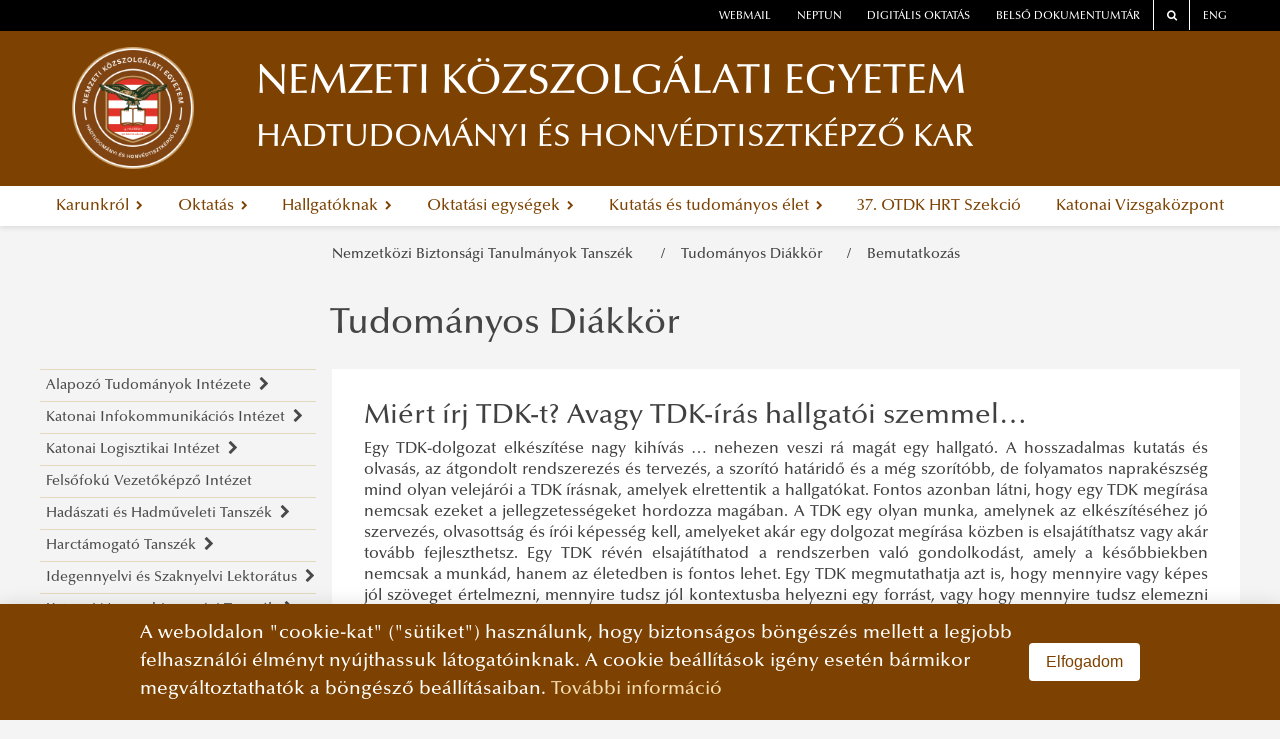

--- FILE ---
content_type: text/html
request_url: https://hhk.uni-nke.hu/oktatasi-egysegek/nemzetkozi-biztonsagi-tanulmanyok-tanszek/tudomanyos-diakkor/bemutatkozas
body_size: 32059
content:
<!DOCTYPE html>
<html lang="en">
    <head>
        <base href="/"/>
        <meta charset="utf-8">
<meta http-equiv="X-UA-Compatible" content="IE=edge">
<title>NEMZETI KÖZSZOLGÁLATI EGYETEM </title>
<link rel="icon" type="image/png" href="images/logo/default-favicon.png"/>
<link rel="stylesheet" href="vendor/font-awesome/css/font-awesome.min.css">
<link rel="stylesheet" href="styles/hhk.css">
<meta name="viewport" content="width=device-width, initial-scale=1.0">
<script src="vendor/jquery/js/jquery-3.2.1.min.js"></script>
<script src="https://cdnjs.cloudflare.com/ajax/libs/core-js/2.5.1/core.min.js"
        integrity="sha256-TAYuRO8mp7V+5eFYr0rzYFYe1vPRjZbkwfqptpCXrdA="
        crossorigin="anonymous"></script>
<script defer data-domain="hhk.uni-nke.hu" src=https://plausible.uni-nke.hu/js/script.js></script>
        <link rel="stylesheet" href="vendor/blueimp/css/blueimp-gallery.min.css">
        <style>
            .fixed-side-image {
                position: fixed;
                top: 50%;
                right: 0;
                transform: translateY(-50%);
                width: 300px; /* vagy amekkora kell */
                height: auto;
                z-index: 1000;
                box-shadow: 0 0 10px rgba(0,0,0,0.3);
            }

        </style>
    </head>
    <body>
        <!-- ARTICLE -->
        
    
<style type="text/css">
    @media (min-width: 768px) {
        #main-menu > li {
            float: none;
            display: table-cell;
            width: 1%;
            text-align: center;
        }
    }
</style>
<script type="text/javascript">
    $(document).ready(function() {
        let erfalogoElement1 = document.getElementById("erfalogo1");
        let erfalogoElement2 = document.getElementById("erfalogo2");
        let lane0 = document.getElementById("lane0");
        let main  = document.querySelector('.main');

        if (window.location.href == "https://cms.app-test.intra.uni-nke.hu/" 
            || window.location.href == "https://dev12.uni-nke.hu/"
            || window.location.href == "https://ppi.uni-nke.hu/efop361"
            || window.location.href == "https://ppi.uni-nke.hu/efop343"
            || window.location.href == "https://vtk.uni-nke.hu/projektek/efop-361-16-2016-00025/a-projekt-bemutatasa"
            || window.location.href == "https://vtk.uni-nke.hu/projektek/efop-343-16-2016-00003/a-projekt-bemutatasa" 
        )
        {
            if(erfalogoElement1 != null){
                erfalogoElement1.style.display = "none";
            }
        } else if (window.location.href == "https://www.uni-nke.hu/")
        {
            
        }
        else if(window.location.href == "https://vtk.uni-nke.hu/projektek/kehop-217-19-2019-00018/a-projekt-bemutatasa")
        {
            if(erfalogoElement1 != null){
                erfalogoElement1.style.display = "none";
            }
        }
        else
        {
            if(erfalogoElement1 != null){
                erfalogoElement1.style.display = "none";
            }
            if(erfalogoElement2 != null){
                erfalogoElement2.style.display = "none";
            }

            if(lane0 != null){
                lane0.style.display = "none";
            }

            if(main != null){
                main.removeAttribute('style');
            }
        }
    });

</script>
<div class="header6">
    <div class="lane0 row" id="lane0"  style="height:8rem;">
        
        
    </div>
    <div class="lane1"></div>
    <div class="lane2"></div>
    <div class="lane3"></div>
    <div class="main" style="top:8rem; height:14rem;">
        <!--<div class="header-outer">-->
        <header class="header" id="white-header">
            <nav class="top-links">
                <!--<div class="left-light"></div>-->
                
                <!--<div id="top-link" class="top-link alert alert-danger alert-dismissible fade show" style="margin-bottom: auto;border: 0px solid transparent;" role="alert">
        <strong style="color: white; float: left;">FIGYELEM! </strong>
    <div id="top-link2">
        <a id="scroll-bar-custom-line" style="width:max-content;color: #a94442;font-size: 1rem;" href="https://digioktatas.uni-nke.hu/" target="_blank">
            Speciális információk a 2021/2022. tanévre
        </a>
    </div>
        <button type="button" class="close" data-dismiss="alert" aria-label="Close">
                <span aria-hidden="true" style="color: white;">&times;</span>
        </button>
</div>
<script>
    function marquee(a, b) {
        var width = parseInt(b.width()+100, 10);
        var start_pos = a.width();
        var end_pos = -width;

        function scroll() {
            if (b.position().left <= -width) {
                b.css('left', start_pos);
                scroll();
            }
            else {
                time = (parseInt(b.position().left, 10) - end_pos) *
                    (21000 / (start_pos - end_pos)); // Increase or decrease speed by changing value 10000
                b.animate({
                    'left': -width
                }, time, 'linear', function() {
                    scroll();
                });
            }
        }

        b.css({
            'width': width,
            'left': start_pos
        });
        scroll(a, b);

        b.mouseenter(function() {     // Remove these lines
            b.stop();                 //
            b.clearQueue();           // if you don't want
        });                           //
        b.mouseleave(function() {     // marquee to pause
            scroll(a, b);             //
        });                           // on mouse over

    }

    $(document).ready(function() {
        marquee($('#top-link2'), $('#scroll-bar-custom-line'));  //Enter name of container element & marquee element
    });
</script>

<style>
    @media all and (min-width: 940px) and (max-width: 1200px) {
        #top-link{
            width: 100% !important;
        }
        #top-link button {
            padding: unset !important;
            position: unset !important;
        }
        #top-link2{
            width: 70% !important;
        }
    }
    @media all and (min-width: 750px) and (max-width: 940px) {
        #top-link{
            width: 100% !important;
        }
        #top-link button {
            padding: unset !important;
            position: unset !important;
        }
        #top-link2{
            width: 70% !important;
        }
    }
    @media all and (max-width: 750px) {
        #top-link{
            width: 100% !important;
        }
        #top-link button {
            padding: unset !important;
            position: unset !important;
        }
        #top-link2{
            width: 70% !important;
        }
    }
    @media all and (max-width: 450px) {
        #top-link{
            width: 100% !important;
        }
        #top-link button {
            padding: unset !important;
            position: unset !important;
        }
        #top-link2{
            width: 70% !important;
        }
    }

    *{margin:0; padding:0;}
    #top-link{
        overflow:hidden;
        position:relative;
        background-color: red !important;
    
        width: 64%;
        
    }
    #top-link2{
        overflow:hidden;
        position:relative;
        float: left;
        width: 79%;
        height: 100%;
    }
    #scroll-bar-custom-line{
        cursor:pointer;
        overflow:hidden;
        position:absolute;
        left:10px;
        margin-right:10px;
        color: white !important;
    }
</style>
-->
                

                    <div class="top-link order-one"><a href="https://owa.uni-nke.hu/owa/" target="_blank">webmail</a></div>
                    <div class="top-link"><a href="https://www.uni-nke.hu/oktatas/hallgatoknak/neptun/neptun" target="_blank">neptun</a></div>
                    <div class="top-link"><a href="https://digioktatas.uni-nke.hu/" target="_blank">Digitális oktatás</a></div>
                    <!--<div class="top-link"><a href="https://tudasportal.uni-nke.hu/" target="_blank">Tudásportál</a></div>-->

                    <div class="top-link order-two"><a href="https://dokutar.uni-nke.hu/" target="_blank">Belső dokumentumtár</a></div>
                    <div class="top-link bordered order-two"><a href="/kereses" target="_blank"><span class="fa fa-search"></span></a></div>
                    <div class="top-link bordered order-two"><a href="https://en.uni-nke.hu" target="_blank">ENG</a></div>
                    <!--<div class="right-light"></div>-->


            </nav>

            <div class="wrapper">
                <span class="fa fa-bars" id="menu-toggle"></span>
                <a href="/" style="line-height:0">
                    
                    <div class="logo" style="background-image: url('image/hhk-uni-nke-hu/NKE_HHK_cimer_honlaphoz2.png');"></div>
                    
                </a>
                <script> 
                if (window.location.href.substring(0,32) == "https://otdk-muszaki.uni-nke.hu/") 
                { 
                    const logo = document.querySelector('.logo');
                    logo.style.cssText += 'width:222px;'
                    
                }    
                </script>
                <div class="separator"></div>
                <a href="/">
                    <div style="cursor:pointer;">
                        <div class="title">NEMZETI KÖZSZOLGÁLATI EGYETEM </div>
                        <div class="subtitle">HADTUDOMÁNYI ÉS HONVÉDTISZTKÉPZŐ KAR</div>
                    </div>
                </a>
                <span class="fa fa-dot-circle-o" id="faculty-toggle"></span>
            </div>

            <!--<div class="main-menu-wrapper">-->
            
            <nav class="main-menu sm sm-clean" id="main-menu">
                

        <div class="menu-item">
            <a  class="name" tabindex="0">
                Karunkról
                <i class="fa fa-chevron-right" aria-hidden="true"></i>
            </a>
               
        <div class="content go-right">
            <ul class="column">
                
        <li class="level-2 has-children">
            <a  class="group-item" tabindex="0">
                Bemutatkozás
                <i class="fa fa-chevron-right" aria-hidden="true"></i>
            </a>

            
        <ul class="submenu-items">
            
        <li class="submenu-item level-3 ">
            <a href="karunkrol/bemutatkozas/koszonto" class="group-item" tabindex="0">
                Köszöntő
                
            </a>
             
        </li>
    
        <li class="submenu-item level-3 has-children">
            <a  class="group-item" tabindex="0">
                Történet
                <i class="fa fa-chevron-right" aria-hidden="true"></i>
            </a>
            
        <ul class="submenu-items">
            
        <li class="submenu-item level-4 ">
            <a href="karunkrol/bemutatkozas/tortenet/a-kar-tortenete" class="group-item" tabindex="0">
                A Kar története
                
            </a>
             
        </li>
    
        </ul>
     
        </li>
    
        </ul>
    
        </li>
    
        <li class="level-2 ">
            <a href="karunkrol/a-kar-vezetese" class="group-item" tabindex="0">
                A kar vezetése
                
            </a>

            
        </li>
    
        <li class="level-2 has-children">
            <a  class="group-item" tabindex="0">
                Szervezet
                <i class="fa fa-chevron-right" aria-hidden="true"></i>
            </a>

            
        <ul class="submenu-items">
            
        <li class="submenu-item level-3 ">
            <a href="karunkrol/szervezet/szervezeti-abra" class="group-item" tabindex="0">
                Szervezeti ábra
                
            </a>
             
        </li>
    
        </ul>
    
        </li>
    
        <li class="level-2 ">
            <a href="karunkrol/kari-ugyrend" class="group-item" tabindex="0">
                Kari Ügyrend
                
            </a>

            
        </li>
    
        <li class="level-2 has-children">
            <a  class="group-item" tabindex="0">
                Kari Tanács
                <i class="fa fa-chevron-right" aria-hidden="true"></i>
            </a>

            
        <ul class="submenu-items">
            
        <li class="submenu-item level-3 ">
            <a href="karunkrol/kari-tanacs/kari-tanacs-tagjai" class="group-item" tabindex="0">
                Kari Tanács tagjai
                
            </a>
             
        </li>
    
        <li class="submenu-item level-3 ">
            <a href="karunkrol/kari-tanacs/kari-tanacs-ugyrendje" class="group-item" tabindex="0">
                Kari Tanács ügyrendje
                
            </a>
             
        </li>
    
        <li class="submenu-item level-3 has-children">
            <a  class="group-item" tabindex="0">
                Kari Tanács munkarendje
                <i class="fa fa-chevron-right" aria-hidden="true"></i>
            </a>
            
        <ul class="submenu-items">
            
        <li class="submenu-item level-4 ">
            <a href="karunkrol/kari-tanacs/kari-tanacs-munkarendje/2024" class="group-item" tabindex="0">
                2024
                
            </a>
             
        </li>
    
        <li class="submenu-item level-4 ">
            <a href="karunkrol/kari-tanacs/kari-tanacs-munkarendje/2023" class="group-item" tabindex="0">
                2023
                
            </a>
             
        </li>
    
        <li class="submenu-item level-4 ">
            <a href="karunkrol/kari-tanacs/kari-tanacs-munkarendje/2022" class="group-item" tabindex="0">
                2022
                
            </a>
             
        </li>
    
        </ul>
     
        </li>
    
        <li class="submenu-item level-3 ">
            <a href="https://dokutar.uni-nke.hu/hhk/kari-tanacs-hatarozatai/2023" target="_blank" class="group-item" tabindex="0">
                Kari Tanács határozatai
                
            </a>
             
        </li>
    
        <li class="submenu-item level-3 ">
            <a href="https://dr-dtr.uni-nke.hu/bejelentkezes?redirectTo=nyitolap" target="_blank" class="group-item" tabindex="0">
                Kari Tanács TEDÖR 
                
            </a>
             
        </li>
    
        <li class="submenu-item level-3 ">
            <a href="karunkrol/kari-tanacs/kari-tanacs-valasztas-2016" class="group-item" tabindex="0">
                Kari Tanács választás – 2016
                
            </a>
             
        </li>
    
        <li class="submenu-item level-3 ">
            <a href="karunkrol/kari-tanacs/kari-tanacs-valasztas-2022" class="group-item" tabindex="0">
                Kari Tanács választás – 2022
                
            </a>
             
        </li>
    
        </ul>
    
        </li>
    
        <li class="level-2 has-children">
            <a  class="group-item" tabindex="0">
                Minőségbiztosítás
                <i class="fa fa-chevron-right" aria-hidden="true"></i>
            </a>

            
        <ul class="submenu-items">
            
        <li class="submenu-item level-3 ">
            <a href="karunkrol/minosegbiztositas/kari-minosegugyi-bizottsag" class="group-item" tabindex="0">
                Kari Minőségügyi Bizottság
                
            </a>
             
        </li>
    
        <li class="submenu-item level-3 ">
            <a href="karunkrol/minosegbiztositas/szabalyzatok-dokumentumok" class="group-item" tabindex="0">
                Szabályzatok, dokumentumok
                
            </a>
             
        </li>
    
        </ul>
    
        </li>
    
        <li class="level-2 ">
            <a href="https://hhk.uni-nke.hu/hirek" target="_blank" class="group-item" tabindex="0">
                Hírek
                
            </a>

            
        </li>
    
        <li class="level-2 ">
            <a href="karunkrol/kiadvanyok" class="group-item" tabindex="0">
                Kiadványok
                
            </a>

            
        </li>
    
        <li class="level-2 ">
            <a href="karunkrol/hasznos-linkek" class="group-item" tabindex="0">
                Hasznos linkek
                
            </a>

            
        </li>
    
        <li class="level-2 ">
            <a href="karunkrol/letoltesek" class="group-item" tabindex="0">
                Letöltések
                
            </a>

            
        </li>
    
        <li class="level-2 ">
            <a href="karunkrol/elerhetosegek" class="group-item" tabindex="0">
                Elérhetőségek
                
            </a>

            
        </li>
    
            </ul>
        </div>
     
        </div>
        <div class="menu-item">
            <a  class="name" tabindex="0">
                Oktatás
                <i class="fa fa-chevron-right" aria-hidden="true"></i>
            </a>
               
        <div class="content go-right">
            <ul class="column">
                
        <li class="level-2 has-children">
            <a  class="group-item" tabindex="0">
                Alapképzés
                <i class="fa fa-chevron-right" aria-hidden="true"></i>
            </a>

            
        <ul class="submenu-items">
            
        <li class="submenu-item level-3 ">
            <a href="oktatas/alapkepzes/katonai-vezeto" class="group-item" tabindex="0">
                Katonai vezető
                
            </a>
             
        </li>
    
        <li class="submenu-item level-3 ">
            <a href="oktatas/alapkepzes/katonai-infokommunikacio" class="group-item" tabindex="0">
                Katonai infokommunikáció
                
            </a>
             
        </li>
    
        <li class="submenu-item level-3 ">
            <a href="oktatas/alapkepzes/katonai-logisztika" class="group-item" tabindex="0">
                Katonai logisztika
                
            </a>
             
        </li>
    
        <li class="submenu-item level-3 ">
            <a href="oktatas/alapkepzes/allami-legikozlekedes" class="group-item" tabindex="0">
                Állami légiközlekedés
                
            </a>
             
        </li>
    
        <li class="submenu-item level-3 ">
            <a href="oktatas/alapkepzes/nemzetkozi-biztonsag-es-vedelempolitikai-alapkepzesi-szak" class="group-item" tabindex="0">
                Nemzetközi biztonság és védelempolitikai alapképzési szak
                
            </a>
             
        </li>
    
        </ul>
    
        </li>
    
        <li class="level-2 has-children">
            <a  class="group-item" tabindex="0">
                Mesterképzés
                <i class="fa fa-chevron-right" aria-hidden="true"></i>
            </a>

            
        <ul class="submenu-items">
            
        <li class="submenu-item level-3 ">
            <a href="oktatas/mesterkepzes/katonai-vezeto" class="group-item" tabindex="0">
                Katonai vezető
                
            </a>
             
        </li>
    
        <li class="submenu-item level-3 ">
            <a href="oktatas/mesterkepzes/katonai-uzemeltetes" class="group-item" tabindex="0">
                Katonai üzemeltetés
                
            </a>
             
        </li>
    
        <li class="submenu-item level-3 ">
            <a href="oktatas/mesterkepzes/katonai-muveleti-logisztika" class="group-item" tabindex="0">
                Katonai Műveleti Logisztika
                
            </a>
             
        </li>
    
        <li class="submenu-item level-3 ">
            <a href="oktatas/mesterkepzes/vedelmi-infokommunikacios-rendszertervezo" class="group-item" tabindex="0">
                Védelmi infokommunikációs rendszertervező
                
            </a>
             
        </li>
    
        <li class="submenu-item level-3 ">
            <a href="oktatas/mesterkepzes/nemzetkozi-biztonsag-es-vedelempolitikai-mesterkepzesi-szak" class="group-item" tabindex="0">
                Nemzetközi biztonság- és védelempolitikai mesterképzési szak
                
            </a>
             
        </li>
    
        </ul>
    
        </li>
    
        <li class="level-2 has-children">
            <a  class="group-item" tabindex="0">
                PhD képzés
                <i class="fa fa-chevron-right" aria-hidden="true"></i>
            </a>

            
        <ul class="submenu-items">
            
        <li class="submenu-item level-3 ">
            <a href="https://hdi.uni-nke.hu/nyitolap" target="_blank" class="group-item" tabindex="0">
                Hadtudományi Doktori Iskola
                
            </a>
             
        </li>
    
        <li class="submenu-item level-3 ">
            <a href="https://kmdi.uni-nke.hu" target="_blank" class="group-item" tabindex="0">
                Katonai Műszaki Doktori Iskola
                
            </a>
             
        </li>
    
        </ul>
    
        </li>
    
        <li class="level-2 has-children">
            <a  class="group-item" tabindex="0">
                Felvételi 2026
                <i class="fa fa-chevron-right" aria-hidden="true"></i>
            </a>

            
        <ul class="submenu-items">
            
        <li class="submenu-item level-3 has-children">
            <a  class="group-item" tabindex="0">
                Alapképzés
                <i class="fa fa-chevron-right" aria-hidden="true"></i>
            </a>
            
        <ul class="submenu-items">
            
        <li class="submenu-item level-4 ">
            <a href="oktatas/felveteli-2026/alapkepzes/uj-feltetelekkel-tanulhatsz-a-katonai-alapkepzesi-szakokon" class="group-item" tabindex="0">
                Új feltételekkel tanulhatsz a katonai alapképzési szakokon 
                
            </a>
             
        </li>
    
        <li class="submenu-item level-4 has-children">
            <a  class="group-item" tabindex="0">
                Katonai alapképzési szakok
                <i class="fa fa-chevron-right" aria-hidden="true"></i>
            </a>
            
        <ul class="submenu-items">
            
        <li class="submenu-item level-5 ">
            <a href="oktatas/felveteli-2026/alapkepzes/katonai-alapkepzesi-szakok/allami-legikozlekedesi-allami-legijarmu-vezeto-alapkepzesi-szak" class="group-item" tabindex="0">
                Állami légiközlekedési [állami légijármű-vezető] alapképzési szak
                
            </a>
             
        </li>
    
        <li class="submenu-item level-5 ">
            <a href="oktatas/felveteli-2026/alapkepzes/katonai-alapkepzesi-szakok/allami-legikozlekedesi-katonai-repulesiranyito-alapkepzesi-szak" class="group-item" tabindex="0">
                Állami légiközlekedési [katonai repülésirányító] alapképzési szak
                
            </a>
             
        </li>
    
        <li class="submenu-item level-5 ">
            <a href="oktatas/felveteli-2026/alapkepzes/katonai-alapkepzesi-szakok/allami-legikozlekedesi-katonai-repulomuszaki-alapkepzesi-szak" class="group-item" tabindex="0">
                Állami légiközlekedési [katonai repülőműszaki] alapképzési szak
                
            </a>
             
        </li>
    
        <li class="submenu-item level-5 ">
            <a href="oktatas/felveteli-2026/alapkepzes/katonai-alapkepzesi-szakok/katonai-vezetoi-alapkepzesi-szak" class="group-item" tabindex="0">
                Katonai vezetői alapképzési szak
                
            </a>
             
        </li>
    
        <li class="submenu-item level-5 ">
            <a href="oktatas/felveteli-2026/alapkepzes/katonai-alapkepzesi-szakok/katonai-infokommunikacio-alapkepzesi-szak" class="group-item" tabindex="0">
                Katonai infokommunikáció alapképzési szak
                
            </a>
             
        </li>
    
        <li class="submenu-item level-5 ">
            <a href="oktatas/felveteli-2026/alapkepzes/katonai-alapkepzesi-szakok/katonai-logisztika-alapkepzesi-szak" class="group-item" tabindex="0">
                Katonai logisztika alapképzési szak
                
            </a>
             
        </li>
    
        <li class="submenu-item level-5 ">
            <a href="oktatas/felveteli-2026/alapkepzes/katonai-alapkepzesi-szakok/alkalmassagi-vizsgalatok" class="group-item" tabindex="0">
                Alkalmassági vizsgálatok
                
            </a>
             
        </li>
    
        <li class="submenu-item level-5 ">
            <a href="oktatas/felveteli-2026/alapkepzes/katonai-alapkepzesi-szakok/nyilatkozat" class="group-item" tabindex="0">
                nyilatkozat
                
            </a>
             
        </li>
    
        </ul>
     
        </li>
    
        <li class="submenu-item level-4 ">
            <a href="oktatas/felveteli-2026/alapkepzes/nemzetkozi-biztonsag-es-vedelempolitikai-alapkepzesi-szak" class="group-item" tabindex="0">
                Nemzetközi biztonság- és védelempolitikai alapképzési szak
                
            </a>
             
        </li>
    
        <li class="submenu-item level-4 ">
            <a href="oktatas/felveteli-2026/alapkepzes/katonai-nemzetbiztonsagi-alapkepzesi-szak" class="group-item" tabindex="0">
                Katonai nemzetbiztonsági alapképzési szak
                
            </a>
             
        </li>
    
        </ul>
     
        </li>
    
        <li class="submenu-item level-3 has-children">
            <a  class="group-item" tabindex="0">
                Mesterképzés
                <i class="fa fa-chevron-right" aria-hidden="true"></i>
            </a>
            
        <ul class="submenu-items">
            
        <li class="submenu-item level-4 ">
            <a href="oktatas/felveteli-2026/mesterkepzes/kreditelismeresi-eljaras" class="group-item" tabindex="0">
                Kreditelismerési eljárás
                
            </a>
             
        </li>
    
        <li class="submenu-item level-4 has-children">
            <a  class="group-item" tabindex="0">
                Katonai mesterképzési szakok
                <i class="fa fa-chevron-right" aria-hidden="true"></i>
            </a>
            
        <ul class="submenu-items">
            
        <li class="submenu-item level-5 ">
            <a href="oktatas/felveteli-2026/mesterkepzes/katonai-mesterkepzesi-szakok/katonai-vezetoi-mesterkepzesi-szak" class="group-item" tabindex="0">
                Katonai vezetői mesterképzési szak
                
            </a>
             
        </li>
    
        <li class="submenu-item level-5 ">
            <a href="oktatas/felveteli-2026/mesterkepzes/katonai-mesterkepzesi-szakok/katonai-uzemeltetes-mesterkepzesi-szak" class="group-item" tabindex="0">
                Katonai üzemeltetés mesterképzési szak
                
            </a>
             
        </li>
    
        <li class="submenu-item level-5 ">
            <a href="oktatas/felveteli-2026/mesterkepzes/katonai-mesterkepzesi-szakok/katonai-muveleti-logisztika-mesterkepzesi-szak" class="group-item" tabindex="0">
                Katonai műveleti logisztika mesterképzési szak
                
            </a>
             
        </li>
    
        </ul>
     
        </li>
    
        <li class="submenu-item level-4 ">
            <a href="oktatas/felveteli-2026/mesterkepzes/nemzetkozi-biztonsag-es-vedelempolitikai-mesterkepzesi-szak" class="group-item" tabindex="0">
                Nemzetközi biztonság- és védelempolitikai mesterképzési szak
                
            </a>
             
        </li>
    
        <li class="submenu-item level-4 ">
            <a href="oktatas/felveteli-2026/mesterkepzes/katonai-nemzetbiztonsagi-mesterkepzesi-szak" class="group-item" tabindex="0">
                Katonai nemzetbiztonsági mesterképzési szak
                
            </a>
             
        </li>
    
        <li class="submenu-item level-4 ">
            <a href="oktatas/felveteli-2026/mesterkepzes/vedelmi-infokommunikacios-rendszertervezo-mesterkepzesi-szak" class="group-item" tabindex="0">
                Védelmi infokommunikációs rendszertervező mesterképzési szak
                
            </a>
             
        </li>
    
        </ul>
     
        </li>
    
        <li class="submenu-item level-3 has-children">
            <a  class="group-item" tabindex="0">
                Szakirányú továbbképzés
                <i class="fa fa-chevron-right" aria-hidden="true"></i>
            </a>
            
        <ul class="submenu-items">
            
        <li class="submenu-item level-4 ">
            <a href="oktatas/felveteli-2026/szakiranyu-tovabbkepzes/katonai-felsovezeto-szakiranyu-tovabbkepzesi-szak" class="group-item" tabindex="0">
                Katonai felsővezető szakirányú továbbképzési szak
                
            </a>
             
        </li>
    
        <li class="submenu-item level-4 ">
            <a href="https://hhk.uni-nke.hu/oktatasi-egysegek/honvedelmi-jogi-es-igazgatasi-tanszek/radikalizmus-es-vallasi-szelsosegesseg-szakiranyu-tovabbkepzesi-szak/felhivas" target="_blank" class="group-item" tabindex="0">
                Radikalizmus és vallási szélsőségesség szakirányú továbbképzési szak
                
            </a>
             
        </li>
    
        </ul>
     
        </li>
    
        <li class="submenu-item level-3 ">
            <a href="oktatas/felveteli-2026/reszismereti-kepzes" class="group-item" tabindex="0">
                Részismereti képzés
                
            </a>
             
        </li>
    
        </ul>
    
        </li>
    
        <li class="level-2 ">
            <a href="https://hhk.uni-nke.hu/oktatasi-egysegek/idegennyelvi-es-szaknyelvi-lektoratus/koszonto" target="_blank" class="group-item" tabindex="0">
                Idegen nyelvű képzés
                
            </a>

            
        </li>
    
        <li class="level-2 ">
            <a href="https://nyvk.uni-nke.hu/nyitolap" target="_blank" class="group-item" tabindex="0">
                Nyelvvizsgáztatás 
                
            </a>

            
        </li>
    
        <li class="level-2 ">
            <a href="https://hhk.uni-nke.hu/oktatasi-egysegek/katonai-tanfolyamszervezo-intezet/tanfolyamok" target="_blank" class="group-item" tabindex="0">
                Tanfolyamok
                
            </a>

            
        </li>
    
        <li class="level-2 has-children">
            <a  class="group-item" tabindex="0">
                ERASMUS+
                <i class="fa fa-chevron-right" aria-hidden="true"></i>
            </a>

            
        <ul class="submenu-items">
            
        <li class="submenu-item level-3 ">
            <a href="https://www.uni-nke.hu/nemzetkozi-kapcsolatok/erasmus/az-erasmus-programrol" target="_blank" class="group-item" tabindex="0">
                A programról
                
            </a>
             
        </li>
    
        <li class="submenu-item level-3 ">
            <a href="https://www.uni-nke.hu/nemzetkozi-kapcsolatok/erasmus/hirek-felhivasok/erasmus-palyazati-felhivasok" target="_blank" class="group-item" tabindex="0">
                Pályázati felhívás
                
            </a>
             
        </li>
    
        <li class="submenu-item level-3 ">
            <a href="https://www.uni-nke.hu/nemzetkozi-kapcsolatok/erasmus/hallgatoi-mobilitas/hallgatoi-mobilitas" target="_blank" class="group-item" tabindex="0">
                Hallgatóknak
                
            </a>
             
        </li>
    
        <li class="submenu-item level-3 ">
            <a href="https://www.uni-nke.hu/nemzetkozi-kapcsolatok/erasmus/munkatarsi-mobilitas/munkatarsi-mobilitas" target="_blank" class="group-item" tabindex="0">
                Munkatársaknak
                
            </a>
             
        </li>
    
        <li class="submenu-item level-3 ">
            <a href="oktatas/erasmus/ugyintezes" class="group-item" tabindex="0">
                Ügyintézés
                
            </a>
             
        </li>
    
        <li class="submenu-item level-3 ">
            <a href="https://en.uni-nke.hu/scholarships-and-grants/erasmus/about" target="_blank" class="group-item" tabindex="0">
                English
                
            </a>
             
        </li>
    
        </ul>
    
        </li>
    
        <li class="level-2 ">
            <a href="oktatas/honvedelmi-alapismeretek-oktatasa" class="group-item" tabindex="0">
                Honvédelmi alapismeretek oktatása
                
            </a>

            
        </li>
    
        <li class="level-2 ">
            <a href="oktatas/teremgazdalkodas" class="group-item" tabindex="0">
                Teremgazdálkodás
                
            </a>

            
        </li>
    
        <li class="level-2 ">
            <a href="oktatas/nyilt-nap" class="group-item" tabindex="0">
                Nyílt nap
                
            </a>

            
        </li>
    
            </ul>
        </div>
     
        </div>
        <div class="menu-item">
            <a  class="name" tabindex="0">
                Hallgatóknak
                <i class="fa fa-chevron-right" aria-hidden="true"></i>
            </a>
               
        <div class="content go-right">
            <ul class="column">
                
        <li class="level-2 ">
            <a href="hallgatoknak/hallgatoi-penzugyek" class="group-item" tabindex="0">
                Hallgatói pénzügyek
                
            </a>

            
        </li>
    
        <li class="level-2 has-children">
            <a  class="group-item" tabindex="0">
                Tanulmányi Osztály
                <i class="fa fa-chevron-right" aria-hidden="true"></i>
            </a>

            
        <ul class="submenu-items">
            
        <li class="submenu-item level-3 ">
            <a href="hallgatoknak/tanulmanyi-osztaly/altalanos-informaciok" class="group-item" tabindex="0">
                Általános információk
                
            </a>
             
        </li>
    
        <li class="submenu-item level-3 ">
            <a href="hallgatoknak/tanulmanyi-osztaly/munkatarsak" class="group-item" tabindex="0">
                Munkatársak
                
            </a>
             
        </li>
    
        <li class="submenu-item level-3 ">
            <a href="hallgatoknak/tanulmanyi-osztaly/munkarend" class="group-item" tabindex="0">
                Munkarend
                
            </a>
             
        </li>
    
        <li class="submenu-item level-3 has-children">
            <a  class="group-item" tabindex="0">
                Nemzetközi Biztonság- és Védelempolitikai Szak 
                <i class="fa fa-chevron-right" aria-hidden="true"></i>
            </a>
            
        <ul class="submenu-items">
            
        <li class="submenu-item level-4 ">
            <a href="hallgatoknak/tanulmanyi-osztaly/nemzetkozi-biztonsag-es-vedelempolitikai-szak/munkarend" class="group-item" tabindex="0">
                Munkarend
                
            </a>
             
        </li>
    
        <li class="submenu-item level-4 ">
            <a href="hallgatoknak/tanulmanyi-osztaly/nemzetkozi-biztonsag-es-vedelempolitikai-szak/szakdolgozatdiplomamunka" class="group-item" tabindex="0">
                Szakdolgozat/Diplomamunka
                
            </a>
             
        </li>
    
        <li class="submenu-item level-4 ">
            <a href="hallgatoknak/tanulmanyi-osztaly/nemzetkozi-biztonsag-es-vedelempolitikai-szak/nyelvi-validacio" class="group-item" tabindex="0">
                Nyelvi validáció
                
            </a>
             
        </li>
    
        </ul>
     
        </li>
    
        </ul>
    
        </li>
    
        <li class="level-2 ">
            <a href="hallgatoknak/tajekoztatok" class="group-item" tabindex="0">
                Tájékoztatók
                
            </a>

            
        </li>
    
        <li class="level-2 ">
            <a href="hallgatoknak/neptun" class="group-item" tabindex="0">
                Neptun
                
            </a>

            
        </li>
    
        <li class="level-2 ">
            <a href="hallgatoknak/a-tanev-beosztasa" class="group-item" tabindex="0">
                A tanév beosztása
                
            </a>

            
        </li>
    
        <li class="level-2 ">
            <a href="hallgatoknak/hallgatoi-onkormanyzatok" class="group-item" tabindex="0">
                Hallgatói önkormányzatok
                
            </a>

            
        </li>
    
        <li class="level-2 ">
            <a href="https://www.uni-nke.hu/oktatas/hallgatoknak/tanulmanyi-informaciok/tanulmanyi-kerelmek" target="_blank" class="group-item" tabindex="0">
                Tanulmányi kérelem minták
                
            </a>

            
        </li>
    
        <li class="level-2 ">
            <a href="http://www.dialogcampus.hu/hu/?mod=mainpage&cla=mainpage&fun=access&temp=fooldal" target="_blank" class="group-item" tabindex="0">
                Könyvértékesítés
                
            </a>

            
        </li>
    
        <li class="level-2 has-children">
            <a  class="group-item" tabindex="0">
                Tanulmányi ügyek
                <i class="fa fa-chevron-right" aria-hidden="true"></i>
            </a>

            
        <ul class="submenu-items">
            
        <li class="submenu-item level-3 has-children">
            <a  class="group-item" tabindex="0">
                Nemzetközi Biztonság- és Védelempolitikai mesterképzési szak SZAKMAI GYAKORLAT
                <i class="fa fa-chevron-right" aria-hidden="true"></i>
            </a>
            
        <ul class="submenu-items">
            
        <li class="submenu-item level-4 ">
            <a href="hallgatoknak/tanulmanyi-ugyek/nemzetkozi-biztonsag-es-vedelempolitikai-mesterkepzesi-szak-szakmai-gyakorlat/altalanos-tajekoztato" class="group-item" tabindex="0">
                Általános tájékoztató
                
            </a>
             
        </li>
    
        <li class="submenu-item level-4 ">
            <a href="hallgatoknak/tanulmanyi-ugyek/nemzetkozi-biztonsag-es-vedelempolitikai-mesterkepzesi-szak-szakmai-gyakorlat/tajekoztato-a-nemzetkozi-biztonsag-es-vedelempolitikai-mesterszak-kotelezo-szakmai-gyakorlatarol" class="group-item" tabindex="0">
                Tájékoztató a Nemzetközi Biztonság- és Védelempolitikai mesterszak kötelező szakmai gyakorlatáról
                
            </a>
             
        </li>
    
        <li class="submenu-item level-4 ">
            <a href="hallgatoknak/tanulmanyi-ugyek/nemzetkozi-biztonsag-es-vedelempolitikai-mesterkepzesi-szak-szakmai-gyakorlat/tajekoztato-a-nemzetkozi-biztonsag-es-vedelempolitikai-alapszak-kotelezo-szakmai-gyakorlatarol" class="group-item" tabindex="0">
                Tájékoztató a Nemzetközi Biztonság- és Védelempolitikai alapszak kötelező szakmai gyakorlatáról
                
            </a>
             
        </li>
    
        <li class="submenu-item level-4 has-children">
            <a  class="group-item" tabindex="0">
                Formanyomtatványok
                <i class="fa fa-chevron-right" aria-hidden="true"></i>
            </a>
            
        <ul class="submenu-items">
            
        <li class="submenu-item level-5 ">
            <a href="hallgatoknak/tanulmanyi-ugyek/nemzetkozi-biztonsag-es-vedelempolitikai-mesterkepzesi-szak-szakmai-gyakorlat/formanyomtatvanyok/ba-szakmai-gyakorlat-megkezdesehez-szukseges-dokumentumok" class="group-item" tabindex="0">
                BA Szakmai gyakorlat megkezdéséhez szükséges dokumentumok
                
            </a>
             
        </li>
    
        <li class="submenu-item level-5 ">
            <a href="hallgatoknak/tanulmanyi-ugyek/nemzetkozi-biztonsag-es-vedelempolitikai-mesterkepzesi-szak-szakmai-gyakorlat/formanyomtatvanyok/ma-szakmai-gyakorlat-megkezdesehez-szukseges-dokumentumok" class="group-item" tabindex="0">
                MA Szakmai gyakorlat megkezdéséhez szükséges dokumentumok
                
            </a>
             
        </li>
    
        <li class="submenu-item level-5 ">
            <a href="hallgatoknak/tanulmanyi-ugyek/nemzetkozi-biztonsag-es-vedelempolitikai-mesterkepzesi-szak-szakmai-gyakorlat/formanyomtatvanyok/szakmai-gyakorlat-igazolasahoz-szukseges-dokumentumok" class="group-item" tabindex="0">
                Szakmai gyakorlat igazolásához szükséges dokumentumok
                
            </a>
             
        </li>
    
        </ul>
     
        </li>
    
        <li class="submenu-item level-4 ">
            <a  class="group-item" tabindex="0">
                Elérhetőségek
                
            </a>
             
        </li>
    
        <li class="submenu-item level-4 ">
            <a href="hallgatoknak/tanulmanyi-ugyek/nemzetkozi-biztonsag-es-vedelempolitikai-mesterkepzesi-szak-szakmai-gyakorlat/szakmai-gyakorlatok-javasolt-helyszinei" class="group-item" tabindex="0">
                Szakmai gyakorlatok javasolt helyszínei
                
            </a>
             
        </li>
    
        </ul>
     
        </li>
    
        </ul>
    
        </li>
    
        <li class="level-2 has-children">
            <a  class="group-item" tabindex="0">
                Pályázati felhívások
                <i class="fa fa-chevron-right" aria-hidden="true"></i>
            </a>

            
        <ul class="submenu-items">
            
        <li class="submenu-item level-3 ">
            <a href="hallgatoknak/palyazati-felhivasok/rendszeres-szocialis-osztondij-palyazati-felhivas-20252026-i-felev" class="group-item" tabindex="0">
                Rendszeres szociális ösztöndíj pályázati felhívás 2025/2026. I. félév
                
            </a>
             
        </li>
    
        <li class="submenu-item level-3 ">
            <a href="hallgatoknak/palyazati-felhivasok/tudomanyos-diakkori-osztondij-20252026-1-felev" class="group-item" tabindex="0">
                Tudományos Diákköri Ösztöndíj 2025/2026. 1. félév
                
            </a>
             
        </li>
    
        <li class="submenu-item level-3 ">
            <a href="hallgatoknak/palyazati-felhivasok/szakkollegiumi-osztondij-20252026-1-felev" class="group-item" tabindex="0">
                Szakkollégiumi Ösztöndíj 2025/2026 1. félév
                
            </a>
             
        </li>
    
        <li class="submenu-item level-3 ">
            <a href="hallgatoknak/palyazati-felhivasok/palyazati-felhivas-kiemelt-tanulmanyi-osztondijra-20222023-tanev" class="group-item" tabindex="0">
                Pályázati felhívás kiemelt tanulmányi ösztöndíjra – 2022/2023 tanév
                
            </a>
             
        </li>
    
        <li class="submenu-item level-3 ">
            <a href="hallgatoknak/palyazati-felhivasok/magyarorszag-es-a-kozep-europai-terseg-az-europai-unioban-az-europai-unio-a-vilagban" class="group-item" tabindex="0">
                Magyarország és a közép-európai térség az Európai Unióban. az Európai Unió a világban
                
            </a>
             
        </li>
    
        <li class="submenu-item level-3 ">
            <a href="hallgatoknak/palyazati-felhivasok/budapest-roma-osztondijprogram" class="group-item" tabindex="0">
                Budapest Roma Ösztöndíjprogram
                
            </a>
             
        </li>
    
        <li class="submenu-item level-3 ">
            <a href="hallgatoknak/palyazati-felhivasok/meszaros-lazar-honvedsegi-osztondij-palyazat" class="group-item" tabindex="0">
                Mészáros Lázár honvédségi ösztöndíj pályázat
                
            </a>
             
        </li>
    
        </ul>
    
        </li>
    
        <li class="level-2 ">
            <a href="hallgatoknak/letoltheto-dokumentumok" class="group-item" tabindex="0">
                Letölthető dokumentumok
                
            </a>

            
        </li>
    
        <li class="level-2 ">
            <a href="hallgatoknak/kozos-kozszolgalati-gyakorlat-2025" class="group-item" tabindex="0">
                Közös Közszolgálati Gyakorlat 2025
                
            </a>

            
        </li>
    
            </ul>
        </div>
     
        </div>
        <div class="menu-item">
            <a  class="name" tabindex="0">
                Oktatási egységek
                <i class="fa fa-chevron-right" aria-hidden="true"></i>
            </a>
               
        <div class="content go-right">
            <ul class="column">
                
        <li class="level-2 has-children">
            <a  class="group-item" tabindex="0">
                Alapozó Tudományok Intézete
                <i class="fa fa-chevron-right" aria-hidden="true"></i>
            </a>

            
        <ul class="submenu-items">
            
        <li class="submenu-item level-3 has-children">
            <a  class="group-item" tabindex="0">
                Hadtörténelem Tanszék
                <i class="fa fa-chevron-right" aria-hidden="true"></i>
            </a>
            
        <ul class="submenu-items">
            
        <li class="submenu-item level-4 ">
            <a href="oktatasi-egysegek/alapozo-tudomanyok-intezete/hadtortenelem-tanszek/koszonto" class="group-item" tabindex="0">
                Köszöntő
                
            </a>
             
        </li>
    
        <li class="submenu-item level-4 ">
            <a href="oktatasi-egysegek/alapozo-tudomanyok-intezete/hadtortenelem-tanszek/munkatarsak" class="group-item" tabindex="0">
                Munkatársak
                
            </a>
             
        </li>
    
        <li class="submenu-item level-4 has-children">
            <a  class="group-item" tabindex="0">
                Oktatás, kutatás
                <i class="fa fa-chevron-right" aria-hidden="true"></i>
            </a>
            
        <ul class="submenu-items">
            
        <li class="submenu-item level-5 ">
            <a href="oktatasi-egysegek/alapozo-tudomanyok-intezete/hadtortenelem-tanszek/oktatas-kutatas/tematikak" class="group-item" tabindex="0">
                Tematikák
                
            </a>
             
        </li>
    
        <li class="submenu-item level-5 ">
            <a href="oktatasi-egysegek/alapozo-tudomanyok-intezete/hadtortenelem-tanszek/oktatas-kutatas/konferenciak" class="group-item" tabindex="0">
                Konferenciák
                
            </a>
             
        </li>
    
        </ul>
     
        </li>
    
        <li class="submenu-item level-4 ">
            <a href="oktatasi-egysegek/alapozo-tudomanyok-intezete/hadtortenelem-tanszek/tdk-szakdolgozati-es-egyeb-kutatasi-temak" class="group-item" tabindex="0">
                TDK, szakdolgozati és egyéb kutatási témák
                
            </a>
             
        </li>
    
        <li class="submenu-item level-4 ">
            <a href="oktatasi-egysegek/alapozo-tudomanyok-intezete/hadtortenelem-tanszek/olvasmanyok" class="group-item" tabindex="0">
                Olvasmányok
                
            </a>
             
        </li>
    
        <li class="submenu-item level-4 ">
            <a href="oktatasi-egysegek/alapozo-tudomanyok-intezete/hadtortenelem-tanszek/hirek" class="group-item" tabindex="0">
                Hírek
                
            </a>
             
        </li>
    
        </ul>
     
        </li>
    
        <li class="submenu-item level-3 has-children">
            <a  class="group-item" tabindex="0">
                Honvédelmi Jogi és Igazgatási Tanszék
                <i class="fa fa-chevron-right" aria-hidden="true"></i>
            </a>
            
        <ul class="submenu-items">
            
        <li class="submenu-item level-4 ">
            <a href="oktatasi-egysegek/alapozo-tudomanyok-intezete/honvedelmi-jogi-es-igazgatasi-tanszek/koszonto" class="group-item" tabindex="0">
                Köszöntő
                
            </a>
             
        </li>
    
        <li class="submenu-item level-4 ">
            <a href="oktatasi-egysegek/alapozo-tudomanyok-intezete/honvedelmi-jogi-es-igazgatasi-tanszek/munkatarsak" class="group-item" tabindex="0">
                Munkatársak
                
            </a>
             
        </li>
    
        <li class="submenu-item level-4 ">
            <a href="oktatasi-egysegek/alapozo-tudomanyok-intezete/honvedelmi-jogi-es-igazgatasi-tanszek/szakcsoportok" class="group-item" tabindex="0">
                Szakcsoportok
                
            </a>
             
        </li>
    
        <li class="submenu-item level-4 has-children">
            <a  class="group-item" tabindex="0">
                Tudományos élet, tudományos fórumok
                <i class="fa fa-chevron-right" aria-hidden="true"></i>
            </a>
            
        <ul class="submenu-items">
            
        <li class="submenu-item level-5 ">
            <a href="oktatasi-egysegek/alapozo-tudomanyok-intezete/honvedelmi-jogi-es-igazgatasi-tanszek/tudomanyos-elet-tudomanyos-forumok/konyvismertetok" class="group-item" tabindex="0">
                Könyvismertetők
                
            </a>
             
        </li>
    
        <li class="submenu-item level-5 ">
            <a href="oktatasi-egysegek/alapozo-tudomanyok-intezete/honvedelmi-jogi-es-igazgatasi-tanszek/tudomanyos-elet-tudomanyos-forumok/tudomanyos-forumok-es-egyeb" class="group-item" tabindex="0">
                Tudományos fórumok és egyéb
                
            </a>
             
        </li>
    
        </ul>
     
        </li>
    
        <li class="submenu-item level-4 ">
            <a href="oktatasi-egysegek/alapozo-tudomanyok-intezete/honvedelmi-jogi-es-igazgatasi-tanszek/tdk" class="group-item" tabindex="0">
                TDK
                
            </a>
             
        </li>
    
        <li class="submenu-item level-4 ">
            <a href="oktatasi-egysegek/alapozo-tudomanyok-intezete/honvedelmi-jogi-es-igazgatasi-tanszek/oktatas" class="group-item" tabindex="0">
                Oktatás 
                
            </a>
             
        </li>
    
        <li class="submenu-item level-4 ">
            <a href="oktatasi-egysegek/alapozo-tudomanyok-intezete/honvedelmi-jogi-es-igazgatasi-tanszek/tanfolyamok" class="group-item" tabindex="0">
                Tanfolyamok
                
            </a>
             
        </li>
    
        <li class="submenu-item level-4 has-children">
            <a  class="group-item" tabindex="0">
                "Radikalizmus és vallási szélsőségesség” szakirányú továbbképzési szak
                <i class="fa fa-chevron-right" aria-hidden="true"></i>
            </a>
            
        <ul class="submenu-items">
            
        <li class="submenu-item level-5 ">
            <a href="oktatasi-egysegek/alapozo-tudomanyok-intezete/honvedelmi-jogi-es-igazgatasi-tanszek/radikalizmus-es-vallasi-szelsosegesseg-szakiranyu-tovabbkepzesi-szak/felhivas" class="group-item" tabindex="0">
                Felhívás
                
            </a>
             
        </li>
    
        <li class="submenu-item level-5 ">
            <a href="oktatasi-egysegek/alapozo-tudomanyok-intezete/honvedelmi-jogi-es-igazgatasi-tanszek/radikalizmus-es-vallasi-szelsosegesseg-szakiranyu-tovabbkepzesi-szak/altalanos-tajekoztato" class="group-item" tabindex="0">
                Általános tájékoztató
                
            </a>
             
        </li>
    
        <li class="submenu-item level-5 ">
            <a href="oktatasi-egysegek/alapozo-tudomanyok-intezete/honvedelmi-jogi-es-igazgatasi-tanszek/radikalizmus-es-vallasi-szelsosegesseg-szakiranyu-tovabbkepzesi-szak/a-kepzes-celja-kompetenciak-ertekeles" class="group-item" tabindex="0">
                A képzés célja, kompetenciák, értékelés
                
            </a>
             
        </li>
    
        <li class="submenu-item level-5 ">
            <a href="oktatasi-egysegek/alapozo-tudomanyok-intezete/honvedelmi-jogi-es-igazgatasi-tanszek/radikalizmus-es-vallasi-szelsosegesseg-szakiranyu-tovabbkepzesi-szak/tanterv-es-vizsgakovetelmenyek" class="group-item" tabindex="0">
                Tanterv- és vizsgakövetelmények
                
            </a>
             
        </li>
    
        <li class="submenu-item level-5 ">
            <a href="oktatasi-egysegek/alapozo-tudomanyok-intezete/honvedelmi-jogi-es-igazgatasi-tanszek/radikalizmus-es-vallasi-szelsosegesseg-szakiranyu-tovabbkepzesi-szak/tantargyi-programok" class="group-item" tabindex="0">
                Tantárgyi programok
                
            </a>
             
        </li>
    
        <li class="submenu-item level-5 ">
            <a href="oktatasi-egysegek/alapozo-tudomanyok-intezete/honvedelmi-jogi-es-igazgatasi-tanszek/radikalizmus-es-vallasi-szelsosegesseg-szakiranyu-tovabbkepzesi-szak/jelentkezesi-lap" class="group-item" tabindex="0">
                Jelentkezési lap
                
            </a>
             
        </li>
    
        </ul>
     
        </li>
    
        </ul>
     
        </li>
    
        <li class="submenu-item level-3 has-children">
            <a  class="group-item" tabindex="0">
                Katonai Vezetéstudományi Tanszék
                <i class="fa fa-chevron-right" aria-hidden="true"></i>
            </a>
            
        <ul class="submenu-items">
            
        <li class="submenu-item level-4 ">
            <a href="oktatasi-egysegek/alapozo-tudomanyok-intezete/katonai-vezetestudomanyi-tanszek/koszonto" class="group-item" tabindex="0">
                Köszöntő
                
            </a>
             
        </li>
    
        <li class="submenu-item level-4 ">
            <a href="oktatasi-egysegek/alapozo-tudomanyok-intezete/katonai-vezetestudomanyi-tanszek/munkatarsak" class="group-item" tabindex="0">
                Munkatársak
                
            </a>
             
        </li>
    
        <li class="submenu-item level-4 has-children">
            <a  class="group-item" tabindex="0">
                Katonai Vezetéstudományi Szakmai Kutatóműhely 
                <i class="fa fa-chevron-right" aria-hidden="true"></i>
            </a>
            
        <ul class="submenu-items">
            
        <li class="submenu-item level-5 ">
            <a href="oktatasi-egysegek/alapozo-tudomanyok-intezete/katonai-vezetestudomanyi-tanszek/katonai-vezetestudomanyi-szakmai-kutatomuhely/bemutatkozas" class="group-item" tabindex="0">
                Bemutatkozás
                
            </a>
             
        </li>
    
        <li class="submenu-item level-5 ">
            <a href="oktatasi-egysegek/alapozo-tudomanyok-intezete/katonai-vezetestudomanyi-tanszek/katonai-vezetestudomanyi-szakmai-kutatomuhely/vezetes-elerhetosegek" class="group-item" tabindex="0">
                Vezetés – elérhetőségek
                
            </a>
             
        </li>
    
        <li class="submenu-item level-5 ">
            <a href="oktatasi-egysegek/alapozo-tudomanyok-intezete/katonai-vezetestudomanyi-tanszek/katonai-vezetestudomanyi-szakmai-kutatomuhely/esemenyek" class="group-item" tabindex="0">
                Események
                
            </a>
             
        </li>
    
        </ul>
     
        </li>
    
        <li class="submenu-item level-4 ">
            <a href="oktatasi-egysegek/alapozo-tudomanyok-intezete/katonai-vezetestudomanyi-tanszek/tdk-temajegyzek" class="group-item" tabindex="0">
                TDK témajegyzék
                
            </a>
             
        </li>
    
        <li class="submenu-item level-4 ">
            <a href="oktatasi-egysegek/alapozo-tudomanyok-intezete/katonai-vezetestudomanyi-tanszek/stresszkezeles-onerobol" class="group-item" tabindex="0">
                Stresszkezelés önerőből 
                
            </a>
             
        </li>
    
        </ul>
     
        </li>
    
        <li class="submenu-item level-3 has-children">
            <a  class="group-item" tabindex="0">
                Természettudományi Tanszék
                <i class="fa fa-chevron-right" aria-hidden="true"></i>
            </a>
            
        <ul class="submenu-items">
            
        <li class="submenu-item level-4 ">
            <a href="oktatasi-egysegek/alapozo-tudomanyok-intezete/termeszettudomanyi-tanszek/koszonto" class="group-item" tabindex="0">
                Köszöntő
                
            </a>
             
        </li>
    
        <li class="submenu-item level-4 ">
            <a href="oktatasi-egysegek/alapozo-tudomanyok-intezete/termeszettudomanyi-tanszek/munkatarsak" class="group-item" tabindex="0">
                Munkatársak
                
            </a>
             
        </li>
    
        <li class="submenu-item level-4 ">
            <a href="oktatasi-egysegek/alapozo-tudomanyok-intezete/termeszettudomanyi-tanszek/oktatas" class="group-item" tabindex="0">
                Oktatás
                
            </a>
             
        </li>
    
        <li class="submenu-item level-4 ">
            <a href="oktatasi-egysegek/alapozo-tudomanyok-intezete/termeszettudomanyi-tanszek/tdk-temak" class="group-item" tabindex="0">
                TDK témák
                
            </a>
             
        </li>
    
        <li class="submenu-item level-4 ">
            <a href="oktatasi-egysegek/alapozo-tudomanyok-intezete/termeszettudomanyi-tanszek/szakdolgozati-temak" class="group-item" tabindex="0">
                Szakdolgozati témák
                
            </a>
             
        </li>
    
        <li class="submenu-item level-4 has-children">
            <a  class="group-item" tabindex="0">
                Konferencia
                <i class="fa fa-chevron-right" aria-hidden="true"></i>
            </a>
            
        <ul class="submenu-items">
            
        <li class="submenu-item level-5 ">
            <a href="oktatasi-egysegek/alapozo-tudomanyok-intezete/termeszettudomanyi-tanszek/konferencia/2020" class="group-item" tabindex="0">
                2020
                
            </a>
             
        </li>
    
        <li class="submenu-item level-5 ">
            <a href="oktatasi-egysegek/alapozo-tudomanyok-intezete/termeszettudomanyi-tanszek/konferencia/2021" class="group-item" tabindex="0">
                2021
                
            </a>
             
        </li>
    
        </ul>
     
        </li>
    
        <li class="submenu-item level-4 ">
            <a href="oktatasi-egysegek/alapozo-tudomanyok-intezete/termeszettudomanyi-tanszek/hogy-is-van-ez" class="group-item" tabindex="0">
                Hogy is van ez?
                
            </a>
             
        </li>
    
        </ul>
     
        </li>
    
        </ul>
    
        </li>
    
        <li class="level-2 has-children">
            <a  class="group-item" tabindex="0">
                Katonai Infokommunikációs Intézet
                <i class="fa fa-chevron-right" aria-hidden="true"></i>
            </a>

            
        <ul class="submenu-items">
            
        <li class="submenu-item level-3 has-children">
            <a  class="group-item" tabindex="0">
                Elektronikai Hadviselés Tanszék
                <i class="fa fa-chevron-right" aria-hidden="true"></i>
            </a>
            
        <ul class="submenu-items">
            
        <li class="submenu-item level-4 ">
            <a href="oktatasi-egysegek/katonai-infokommunikacios-intezet/elektronikai-hadviseles-tanszek/koszonto" class="group-item" tabindex="0">
                Köszöntő
                
            </a>
             
        </li>
    
        <li class="submenu-item level-4 ">
            <a href="oktatasi-egysegek/katonai-infokommunikacios-intezet/elektronikai-hadviseles-tanszek/munkatarsak" class="group-item" tabindex="0">
                Munkatársak
                
            </a>
             
        </li>
    
        <li class="submenu-item level-4 ">
            <a href="oktatasi-egysegek/katonai-infokommunikacios-intezet/elektronikai-hadviseles-tanszek/rendeltetes" class="group-item" tabindex="0">
                Rendeltetés
                
            </a>
             
        </li>
    
        <li class="submenu-item level-4 ">
            <a href="oktatasi-egysegek/katonai-infokommunikacios-intezet/elektronikai-hadviseles-tanszek/kepzesek" class="group-item" tabindex="0">
                Képzések
                
            </a>
             
        </li>
    
        <li class="submenu-item level-4 ">
            <a href="oktatasi-egysegek/katonai-infokommunikacios-intezet/elektronikai-hadviseles-tanszek/tortenet" class="group-item" tabindex="0">
                Történet
                
            </a>
             
        </li>
    
        </ul>
     
        </li>
    
        <li class="submenu-item level-3 has-children">
            <a  class="group-item" tabindex="0">
                Infokommunikációs és Információbiztonsági Tanszék
                <i class="fa fa-chevron-right" aria-hidden="true"></i>
            </a>
            
        <ul class="submenu-items">
            
        <li class="submenu-item level-4 ">
            <a href="oktatasi-egysegek/katonai-infokommunikacios-intezet/infokommunikacios-es-informaciobiztonsagi-tanszek/koszonto" class="group-item" tabindex="0">
                Köszöntő
                
            </a>
             
        </li>
    
        <li class="submenu-item level-4 ">
            <a href="oktatasi-egysegek/katonai-infokommunikacios-intezet/infokommunikacios-es-informaciobiztonsagi-tanszek/munkatarsak" class="group-item" tabindex="0">
                Munkatársak
                
            </a>
             
        </li>
    
        <li class="submenu-item level-4 ">
            <a href="oktatasi-egysegek/katonai-infokommunikacios-intezet/infokommunikacios-es-informaciobiztonsagi-tanszek/rendeltetes" class="group-item" tabindex="0">
                Rendeltetés
                
            </a>
             
        </li>
    
        <li class="submenu-item level-4 ">
            <a href="oktatasi-egysegek/katonai-infokommunikacios-intezet/infokommunikacios-es-informaciobiztonsagi-tanszek/tortenet" class="group-item" tabindex="0">
                Történet
                
            </a>
             
        </li>
    
        <li class="submenu-item level-4 ">
            <a href="oktatasi-egysegek/katonai-infokommunikacios-intezet/infokommunikacios-es-informaciobiztonsagi-tanszek/feladatok" class="group-item" tabindex="0">
                Feladatok
                
            </a>
             
        </li>
    
        <li class="submenu-item level-4 ">
            <a href="oktatasi-egysegek/katonai-infokommunikacios-intezet/infokommunikacios-es-informaciobiztonsagi-tanszek/kepzes" class="group-item" tabindex="0">
                Képzés
                
            </a>
             
        </li>
    
        </ul>
     
        </li>
    
        <li class="submenu-item level-3 has-children">
            <a  class="group-item" tabindex="0">
                Informatikai Tanszék
                <i class="fa fa-chevron-right" aria-hidden="true"></i>
            </a>
            
        <ul class="submenu-items">
            
        <li class="submenu-item level-4 ">
            <a href="oktatasi-egysegek/katonai-infokommunikacios-intezet/informatikai-tanszek/koszonto" class="group-item" tabindex="0">
                Köszöntő
                
            </a>
             
        </li>
    
        <li class="submenu-item level-4 ">
            <a href="oktatasi-egysegek/katonai-infokommunikacios-intezet/informatikai-tanszek/munkatarsak" class="group-item" tabindex="0">
                Munkatársak
                
            </a>
             
        </li>
    
        <li class="submenu-item level-4 ">
            <a href="oktatasi-egysegek/katonai-infokommunikacios-intezet/informatikai-tanszek/kepzes" class="group-item" tabindex="0">
                Képzés
                
            </a>
             
        </li>
    
        <li class="submenu-item level-4 ">
            <a href="oktatasi-egysegek/katonai-infokommunikacios-intezet/informatikai-tanszek/tudomanyos-kutatas" class="group-item" tabindex="0">
                Tudományos kutatás
                
            </a>
             
        </li>
    
        </ul>
     
        </li>
    
        </ul>
    
        </li>
    
        <li class="level-2 has-children">
            <a  class="group-item" tabindex="0">
                Katonai Logisztikai Intézet
                <i class="fa fa-chevron-right" aria-hidden="true"></i>
            </a>

            
        <ul class="submenu-items">
            
        <li class="submenu-item level-3 has-children">
            <a  class="group-item" tabindex="0">
                Hadtáp, Pénzügyi és Katonai Közlekedési Tanszék
                <i class="fa fa-chevron-right" aria-hidden="true"></i>
            </a>
            
        <ul class="submenu-items">
            
        <li class="submenu-item level-4 ">
            <a href="oktatasi-egysegek/katonai-logisztikai-intezet/hadtap-penzugyi-es-katonai-kozlekedesi-tanszek/koszonto" class="group-item" tabindex="0">
                Köszöntő
                
            </a>
             
        </li>
    
        <li class="submenu-item level-4 ">
            <a href="oktatasi-egysegek/katonai-logisztikai-intezet/hadtap-penzugyi-es-katonai-kozlekedesi-tanszek/munkatarsak" class="group-item" tabindex="0">
                Munkatársak
                
            </a>
             
        </li>
    
        <li class="submenu-item level-4 ">
            <a href="oktatasi-egysegek/katonai-logisztikai-intezet/hadtap-penzugyi-es-katonai-kozlekedesi-tanszek/oktatas" class="group-item" tabindex="0">
                Oktatás
                
            </a>
             
        </li>
    
        <li class="submenu-item level-4 ">
            <a href="oktatasi-egysegek/katonai-logisztikai-intezet/hadtap-penzugyi-es-katonai-kozlekedesi-tanszek/kutatasi-tevekenyseg" class="group-item" tabindex="0">
                Kutatási tevékenység
                
            </a>
             
        </li>
    
        </ul>
     
        </li>
    
        <li class="submenu-item level-3 has-children">
            <a  class="group-item" tabindex="0">
                Haditechnikai Tanszék
                <i class="fa fa-chevron-right" aria-hidden="true"></i>
            </a>
            
        <ul class="submenu-items">
            
        <li class="submenu-item level-4 ">
            <a href="oktatasi-egysegek/katonai-logisztikai-intezet/haditechnikai-tanszek/koszonto" class="group-item" tabindex="0">
                Köszöntő
                
            </a>
             
        </li>
    
        <li class="submenu-item level-4 ">
            <a href="oktatasi-egysegek/katonai-logisztikai-intezet/haditechnikai-tanszek/munkatarsak" class="group-item" tabindex="0">
                Munkatársak
                
            </a>
             
        </li>
    
        <li class="submenu-item level-4 ">
            <a href="oktatasi-egysegek/katonai-logisztikai-intezet/haditechnikai-tanszek/kutatasi-temak" class="group-item" tabindex="0">
                Kutatási témák
                
            </a>
             
        </li>
    
        <li class="submenu-item level-4 has-children">
            <a  class="group-item" tabindex="0">
                A katonai logisztikai alapképzési szak haditechnikai specializáció tantárgyai
                <i class="fa fa-chevron-right" aria-hidden="true"></i>
            </a>
            
        <ul class="submenu-items">
            
        <li class="submenu-item level-5 ">
            <a href="oktatasi-egysegek/katonai-logisztikai-intezet/haditechnikai-tanszek/a-katonai-logisztikai-alapkepzesi-szak-haditechnikai-specializacio-tantargyai/fegyverzettechnikai-modul" class="group-item" tabindex="0">
                Fegyverzettechnikai modul
                
            </a>
             
        </li>
    
        <li class="submenu-item level-5 ">
            <a href="oktatasi-egysegek/katonai-logisztikai-intezet/haditechnikai-tanszek/a-katonai-logisztikai-alapkepzesi-szak-haditechnikai-specializacio-tantargyai/pancelos-es-gepjarmutechnikai-modul" class="group-item" tabindex="0">
                Páncélos- és gépjárműtechnikai modul
                
            </a>
             
        </li>
    
        <li class="submenu-item level-5 ">
            <a href="oktatasi-egysegek/katonai-logisztikai-intezet/haditechnikai-tanszek/a-katonai-logisztikai-alapkepzesi-szak-haditechnikai-specializacio-tantargyai/haditechnika-szakirany-kozos-targyak" class="group-item" tabindex="0">
                Haditechnika szakirány közös tárgyak
                
            </a>
             
        </li>
    
        </ul>
     
        </li>
    
        </ul>
     
        </li>
    
        <li class="submenu-item level-3 has-children">
            <a  class="group-item" tabindex="0">
                Műveleti Logisztikai Tanszék
                <i class="fa fa-chevron-right" aria-hidden="true"></i>
            </a>
            
        <ul class="submenu-items">
            
        <li class="submenu-item level-4 ">
            <a href="oktatasi-egysegek/katonai-logisztikai-intezet/muveleti-logisztikai-tanszek/koszonto" class="group-item" tabindex="0">
                Köszöntő
                
            </a>
             
        </li>
    
        <li class="submenu-item level-4 ">
            <a href="oktatasi-egysegek/katonai-logisztikai-intezet/muveleti-logisztikai-tanszek/munkatarsak" class="group-item" tabindex="0">
                Munkatársak
                
            </a>
             
        </li>
    
        <li class="submenu-item level-4 ">
            <a href="oktatasi-egysegek/katonai-logisztikai-intezet/muveleti-logisztikai-tanszek/oktatas" class="group-item" tabindex="0">
                Oktatás
                
            </a>
             
        </li>
    
        <li class="submenu-item level-4 ">
            <a href="oktatasi-egysegek/katonai-logisztikai-intezet/muveleti-logisztikai-tanszek/kutatasi-tevekenyseg" class="group-item" tabindex="0">
                Kutatási tevékenység
                
            </a>
             
        </li>
    
        </ul>
     
        </li>
    
        </ul>
    
        </li>
    
        <li class="level-2 ">
            <a href="oktatasi-egysegek/felsofoku-vezetokepzo-intezet" class="group-item" tabindex="0">
                Felsőfokú Vezetőképző Intézet
                
            </a>

            
        </li>
    
        <li class="level-2 has-children">
            <a  class="group-item" tabindex="0">
                Hadászati és Hadműveleti Tanszék
                <i class="fa fa-chevron-right" aria-hidden="true"></i>
            </a>

            
        <ul class="submenu-items">
            
        <li class="submenu-item level-3 ">
            <a href="oktatasi-egysegek/hadaszati-es-hadmuveleti-tanszek/koszonto" class="group-item" tabindex="0">
                Köszöntő
                
            </a>
             
        </li>
    
        <li class="submenu-item level-3 ">
            <a href="oktatasi-egysegek/hadaszati-es-hadmuveleti-tanszek/munkatarsak" class="group-item" tabindex="0">
                Munkatársak
                
            </a>
             
        </li>
    
        <li class="submenu-item level-3 ">
            <a href="oktatasi-egysegek/hadaszati-es-hadmuveleti-tanszek/rendeltetes-feladat" class="group-item" tabindex="0">
                Rendeltetés, feladat
                
            </a>
             
        </li>
    
        </ul>
    
        </li>
    
        <li class="level-2 has-children">
            <a  class="group-item" tabindex="0">
                Harctámogató Tanszék
                <i class="fa fa-chevron-right" aria-hidden="true"></i>
            </a>

            
        <ul class="submenu-items">
            
        <li class="submenu-item level-3 ">
            <a href="oktatasi-egysegek/harctamogato-tanszek/koszonto" class="group-item" tabindex="0">
                Köszöntő
                
            </a>
             
        </li>
    
        <li class="submenu-item level-3 ">
            <a href="oktatasi-egysegek/harctamogato-tanszek/munkatarsak" class="group-item" tabindex="0">
                Munkatársak
                
            </a>
             
        </li>
    
        <li class="submenu-item level-3 has-children">
            <a  class="group-item" tabindex="0">
                Doktoranduszaink
                <i class="fa fa-chevron-right" aria-hidden="true"></i>
            </a>
            
        <ul class="submenu-items">
            
        <li class="submenu-item level-4 ">
            <a href="oktatasi-egysegek/harctamogato-tanszek/doktoranduszaink/doktoranduszok" class="group-item" tabindex="0">
                Doktoranduszok
                
            </a>
             
        </li>
    
        <li class="submenu-item level-4 ">
            <a href="oktatasi-egysegek/harctamogato-tanszek/doktoranduszaink/onkepzes-doktorandusz-modra" class="group-item" tabindex="0">
                Önképzés doktorandusz módra
                
            </a>
             
        </li>
    
        </ul>
     
        </li>
    
        <li class="submenu-item level-3 ">
            <a href="oktatasi-egysegek/harctamogato-tanszek/hirek-aktualitasok" class="group-item" tabindex="0">
                Hírek, aktualitások
                
            </a>
             
        </li>
    
        <li class="submenu-item level-3 has-children">
            <a  class="group-item" tabindex="0">
                Felderítő Szakcsoport 
                <i class="fa fa-chevron-right" aria-hidden="true"></i>
            </a>
            
        <ul class="submenu-items">
            
        <li class="submenu-item level-4 ">
            <a href="oktatasi-egysegek/harctamogato-tanszek/felderito-szakcsoport/bemutatkozas" class="group-item" tabindex="0">
                Bemutatkozás
                
            </a>
             
        </li>
    
        <li class="submenu-item level-4 ">
            <a href="oktatasi-egysegek/harctamogato-tanszek/felderito-szakcsoport/munkatarsak" class="group-item" tabindex="0">
                Munkatársak
                
            </a>
             
        </li>
    
        <li class="submenu-item level-4 has-children">
            <a  class="group-item" tabindex="0">
                Képzéseink
                <i class="fa fa-chevron-right" aria-hidden="true"></i>
            </a>
            
        <ul class="submenu-items">
            
        <li class="submenu-item level-5 ">
            <a href="oktatasi-egysegek/harctamogato-tanszek/felderito-szakcsoport/kepzeseink/altalanos-informaciok" class="group-item" tabindex="0">
                Általános információk
                
            </a>
             
        </li>
    
        </ul>
     
        </li>
    
        <li class="submenu-item level-4 ">
            <a href="oktatasi-egysegek/harctamogato-tanszek/felderito-szakcsoport/rendeltetes-feladatok" class="group-item" tabindex="0">
                Rendeltetés, feladatok
                
            </a>
             
        </li>
    
        <li class="submenu-item level-4 ">
            <a href="oktatasi-egysegek/harctamogato-tanszek/felderito-szakcsoport/tudomanyos-kutatas" class="group-item" tabindex="0">
                Tudományos kutatás
                
            </a>
             
        </li>
    
        </ul>
     
        </li>
    
        <li class="submenu-item level-3 has-children">
            <a  class="group-item" tabindex="0">
                Tüzér Szakcsoport
                <i class="fa fa-chevron-right" aria-hidden="true"></i>
            </a>
            
        <ul class="submenu-items">
            
        <li class="submenu-item level-4 ">
            <a href="oktatasi-egysegek/harctamogato-tanszek/tuzer-szakcsoport/koszonto" class="group-item" tabindex="0">
                Köszöntő
                
            </a>
             
        </li>
    
        <li class="submenu-item level-4 ">
            <a href="oktatasi-egysegek/harctamogato-tanszek/tuzer-szakcsoport/munkatarsak" class="group-item" tabindex="0">
                Munkatársak
                
            </a>
             
        </li>
    
        <li class="submenu-item level-4 has-children">
            <a  class="group-item" tabindex="0">
                Képzések
                <i class="fa fa-chevron-right" aria-hidden="true"></i>
            </a>
            
        <ul class="submenu-items">
            
        <li class="submenu-item level-5 ">
            <a href="oktatasi-egysegek/harctamogato-tanszek/tuzer-szakcsoport/kepzesek/altalanos-informaciok" class="group-item" tabindex="0">
                Általános információk
                
            </a>
             
        </li>
    
        </ul>
     
        </li>
    
        <li class="submenu-item level-4 ">
            <a href="oktatasi-egysegek/harctamogato-tanszek/tuzer-szakcsoport/rendeltetes-feladat" class="group-item" tabindex="0">
                Rendeltetés, feladat
                
            </a>
             
        </li>
    
        <li class="submenu-item level-4 ">
            <a href="oktatasi-egysegek/harctamogato-tanszek/tuzer-szakcsoport/tortenet" class="group-item" tabindex="0">
                Történet
                
            </a>
             
        </li>
    
        <li class="submenu-item level-4 ">
            <a href="oktatasi-egysegek/harctamogato-tanszek/tuzer-szakcsoport/tudomanyos-tevekenyseg" class="group-item" tabindex="0">
                Tudományos tevékenység
                
            </a>
             
        </li>
    
        </ul>
     
        </li>
    
        <li class="submenu-item level-3 has-children">
            <a  class="group-item" tabindex="0">
                Műszaki Szakcsoport 
                <i class="fa fa-chevron-right" aria-hidden="true"></i>
            </a>
            
        <ul class="submenu-items">
            
        <li class="submenu-item level-4 ">
            <a href="oktatasi-egysegek/harctamogato-tanszek/muszaki-szakcsoport/koszonto" class="group-item" tabindex="0">
                Köszöntő
                
            </a>
             
        </li>
    
        <li class="submenu-item level-4 ">
            <a href="oktatasi-egysegek/harctamogato-tanszek/muszaki-szakcsoport/munkatarsak" class="group-item" tabindex="0">
                Munkatársak
                
            </a>
             
        </li>
    
        <li class="submenu-item level-4 has-children">
            <a  class="group-item" tabindex="0">
                Képzések
                <i class="fa fa-chevron-right" aria-hidden="true"></i>
            </a>
            
        <ul class="submenu-items">
            
        <li class="submenu-item level-5 ">
            <a href="oktatasi-egysegek/harctamogato-tanszek/muszaki-szakcsoport/kepzesek/altalanos-informaciok" class="group-item" tabindex="0">
                Általános információk
                
            </a>
             
        </li>
    
        </ul>
     
        </li>
    
        <li class="submenu-item level-4 ">
            <a href="oktatasi-egysegek/harctamogato-tanszek/muszaki-szakcsoport/rendeltetes-feladat" class="group-item" tabindex="0">
                Rendeltetés, feladat
                
            </a>
             
        </li>
    
        <li class="submenu-item level-4 ">
            <a href="oktatasi-egysegek/harctamogato-tanszek/muszaki-szakcsoport/tudomanyos-tevekenyseg" class="group-item" tabindex="0">
                Tudományos tevékenység
                
            </a>
             
        </li>
    
        </ul>
     
        </li>
    
        <li class="submenu-item level-3 has-children">
            <a  class="group-item" tabindex="0">
                Katonaföldrajzi és Tereptan Szakcsoport
                <i class="fa fa-chevron-right" aria-hidden="true"></i>
            </a>
            
        <ul class="submenu-items">
            
        <li class="submenu-item level-4 ">
            <a href="oktatasi-egysegek/harctamogato-tanszek/katonafoldrajzi-es-tereptan-szakcsoport/koszonto" class="group-item" tabindex="0">
                Köszöntő
                
            </a>
             
        </li>
    
        <li class="submenu-item level-4 ">
            <a href="oktatasi-egysegek/harctamogato-tanszek/katonafoldrajzi-es-tereptan-szakcsoport/munkatarsak" class="group-item" tabindex="0">
                Munkatársak
                
            </a>
             
        </li>
    
        <li class="submenu-item level-4 has-children">
            <a  class="group-item" tabindex="0">
                Képzések
                <i class="fa fa-chevron-right" aria-hidden="true"></i>
            </a>
            
        <ul class="submenu-items">
            
        <li class="submenu-item level-5 ">
            <a href="oktatasi-egysegek/harctamogato-tanszek/katonafoldrajzi-es-tereptan-szakcsoport/kepzesek/altalanos-informaciok" class="group-item" tabindex="0">
                Általános információk
                
            </a>
             
        </li>
    
        <li class="submenu-item level-5 ">
            <a href="oktatasi-egysegek/harctamogato-tanszek/katonafoldrajzi-es-tereptan-szakcsoport/kepzesek/tanfolyami-tajekoztato" class="group-item" tabindex="0">
                Tanfolyami tájékoztató
                
            </a>
             
        </li>
    
        <li class="submenu-item level-5 ">
            <a href="oktatasi-egysegek/harctamogato-tanszek/katonafoldrajzi-es-tereptan-szakcsoport/kepzesek/erasmus" class="group-item" tabindex="0">
                ERASMUS
                
            </a>
             
        </li>
    
        </ul>
     
        </li>
    
        <li class="submenu-item level-4 ">
            <a href="oktatasi-egysegek/harctamogato-tanszek/katonafoldrajzi-es-tereptan-szakcsoport/rendeltetes-feladat" class="group-item" tabindex="0">
                Rendeltetés, feladat
                
            </a>
             
        </li>
    
        <li class="submenu-item level-4 ">
            <a href="oktatasi-egysegek/harctamogato-tanszek/katonafoldrajzi-es-tereptan-szakcsoport/tortenet" class="group-item" tabindex="0">
                Történet
                
            </a>
             
        </li>
    
        <li class="submenu-item level-4 ">
            <a href="oktatasi-egysegek/harctamogato-tanszek/katonafoldrajzi-es-tereptan-szakcsoport/tudomanyos-kutatas" class="group-item" tabindex="0">
                Tudományos kutatás
                
            </a>
             
        </li>
    
        </ul>
     
        </li>
    
        <li class="submenu-item level-3 has-children">
            <a  class="group-item" tabindex="0">
                Vegyivédelmi Szakcsoport
                <i class="fa fa-chevron-right" aria-hidden="true"></i>
            </a>
            
        <ul class="submenu-items">
            
        <li class="submenu-item level-4 ">
            <a href="oktatasi-egysegek/harctamogato-tanszek/vegyivedelmi-szakcsoport/koszonto" class="group-item" tabindex="0">
                Köszöntő
                
            </a>
             
        </li>
    
        <li class="submenu-item level-4 ">
            <a href="oktatasi-egysegek/harctamogato-tanszek/vegyivedelmi-szakcsoport/munkatarsak" class="group-item" tabindex="0">
                Munkatársak
                
            </a>
             
        </li>
    
        <li class="submenu-item level-4 has-children">
            <a  class="group-item" tabindex="0">
                Képzések
                <i class="fa fa-chevron-right" aria-hidden="true"></i>
            </a>
            
        <ul class="submenu-items">
            
        <li class="submenu-item level-5 ">
            <a href="oktatasi-egysegek/harctamogato-tanszek/vegyivedelmi-szakcsoport/kepzesek/altalanos-informaciok" class="group-item" tabindex="0">
                Általános információk
                
            </a>
             
        </li>
    
        </ul>
     
        </li>
    
        <li class="submenu-item level-4 ">
            <a href="oktatasi-egysegek/harctamogato-tanszek/vegyivedelmi-szakcsoport/rendeltetes" class="group-item" tabindex="0">
                Rendeltetés
                
            </a>
             
        </li>
    
        <li class="submenu-item level-4 ">
            <a href="oktatasi-egysegek/harctamogato-tanszek/vegyivedelmi-szakcsoport/tortenet" class="group-item" tabindex="0">
                Történet
                
            </a>
             
        </li>
    
        <li class="submenu-item level-4 ">
            <a href="oktatasi-egysegek/harctamogato-tanszek/vegyivedelmi-szakcsoport/tudomanyos-tevekenyseg" class="group-item" tabindex="0">
                Tudományos tevékenység
                
            </a>
             
        </li>
    
        </ul>
     
        </li>
    
        </ul>
    
        </li>
    
        <li class="level-2 has-children">
            <a  class="group-item" tabindex="0">
                Idegennyelvi és Szaknyelvi Lektorátus
                <i class="fa fa-chevron-right" aria-hidden="true"></i>
            </a>

            
        <ul class="submenu-items">
            
        <li class="submenu-item level-3 ">
            <a href="oktatasi-egysegek/idegennyelvi-es-szaknyelvi-lektoratus/koszonto" class="group-item" tabindex="0">
                Köszöntő
                
            </a>
             
        </li>
    
        <li class="submenu-item level-3 ">
            <a href="oktatasi-egysegek/idegennyelvi-es-szaknyelvi-lektoratus/munkatarsak" class="group-item" tabindex="0">
                Munkatársak
                
            </a>
             
        </li>
    
        <li class="submenu-item level-3 ">
            <a href="oktatasi-egysegek/idegennyelvi-es-szaknyelvi-lektoratus/elerhetosegek" class="group-item" tabindex="0">
                Elérhetőségek
                
            </a>
             
        </li>
    
        <li class="submenu-item level-3 ">
            <a href="oktatasi-egysegek/idegennyelvi-es-szaknyelvi-lektoratus/kepzesi-teruletek" class="group-item" tabindex="0">
                Képzési területek
                
            </a>
             
        </li>
    
        <li class="submenu-item level-3 ">
            <a href="oktatasi-egysegek/idegennyelvi-es-szaknyelvi-lektoratus/aktualis-nyelvtanfolyamok" class="group-item" tabindex="0">
                Aktuális nyelvtanfolyamok
                
            </a>
             
        </li>
    
        <li class="submenu-item level-3 ">
            <a href="oktatasi-egysegek/idegennyelvi-es-szaknyelvi-lektoratus/online-anyagok-weboldalak" class="group-item" tabindex="0">
                Online anyagok, weboldalak
                
            </a>
             
        </li>
    
        <li class="submenu-item level-3 has-children">
            <a  class="group-item" tabindex="0">
                International Language Conference 2025
                <i class="fa fa-chevron-right" aria-hidden="true"></i>
            </a>
            
        <ul class="submenu-items">
            
        <li class="submenu-item level-4 has-children">
            <a  class="group-item" tabindex="0">
                English
                <i class="fa fa-chevron-right" aria-hidden="true"></i>
            </a>
            
        <ul class="submenu-items">
            
        <li class="submenu-item level-5 ">
            <a href="oktatasi-egysegek/idegennyelvi-es-szaknyelvi-lektoratus/international-language-conference-2025/english/presentations" class="group-item" tabindex="0">
                Presentations
                
            </a>
             
        </li>
    
        <li class="submenu-item level-5 ">
            <a href="oktatasi-egysegek/idegennyelvi-es-szaknyelvi-lektoratus/international-language-conference-2025/english/abstracts" class="group-item" tabindex="0">
                Abstracts
                
            </a>
             
        </li>
    
        <li class="submenu-item level-5 ">
            <a href="oktatasi-egysegek/idegennyelvi-es-szaknyelvi-lektoratus/international-language-conference-2025/english/bios" class="group-item" tabindex="0">
                Bios
                
            </a>
             
        </li>
    
        </ul>
     
        </li>
    
        <li class="submenu-item level-4 has-children">
            <a  class="group-item" tabindex="0">
                French
                <i class="fa fa-chevron-right" aria-hidden="true"></i>
            </a>
            
        <ul class="submenu-items">
            
        <li class="submenu-item level-5 ">
            <a href="oktatasi-egysegek/idegennyelvi-es-szaknyelvi-lektoratus/international-language-conference-2025/french/presentations" class="group-item" tabindex="0">
                Presentations
                
            </a>
             
        </li>
    
        <li class="submenu-item level-5 ">
            <a href="oktatasi-egysegek/idegennyelvi-es-szaknyelvi-lektoratus/international-language-conference-2025/french/abstracts" class="group-item" tabindex="0">
                Abstracts
                
            </a>
             
        </li>
    
        <li class="submenu-item level-5 ">
            <a href="oktatasi-egysegek/idegennyelvi-es-szaknyelvi-lektoratus/international-language-conference-2025/french/bios" class="group-item" tabindex="0">
                Bios
                
            </a>
             
        </li>
    
        </ul>
     
        </li>
    
        <li class="submenu-item level-4 has-children">
            <a  class="group-item" tabindex="0">
                German
                <i class="fa fa-chevron-right" aria-hidden="true"></i>
            </a>
            
        <ul class="submenu-items">
            
        <li class="submenu-item level-5 ">
            <a href="oktatasi-egysegek/idegennyelvi-es-szaknyelvi-lektoratus/international-language-conference-2025/german/presentations" class="group-item" tabindex="0">
                Presentations
                
            </a>
             
        </li>
    
        <li class="submenu-item level-5 ">
            <a href="oktatasi-egysegek/idegennyelvi-es-szaknyelvi-lektoratus/international-language-conference-2025/german/abstracts" class="group-item" tabindex="0">
                Abstracts
                
            </a>
             
        </li>
    
        <li class="submenu-item level-5 ">
            <a href="oktatasi-egysegek/idegennyelvi-es-szaknyelvi-lektoratus/international-language-conference-2025/german/bios" class="group-item" tabindex="0">
                Bios
                
            </a>
             
        </li>
    
        </ul>
     
        </li>
    
        </ul>
     
        </li>
    
        </ul>
    
        </li>
    
        <li class="level-2 has-children">
            <a  class="group-item" tabindex="0">
                Katonai Nemzetbiztonsági Tanszék
                <i class="fa fa-chevron-right" aria-hidden="true"></i>
            </a>

            
        <ul class="submenu-items">
            
        <li class="submenu-item level-3 ">
            <a href="oktatasi-egysegek/katonai-nemzetbiztonsagi-tanszek/koszonto" class="group-item" tabindex="0">
                Köszöntő
                
            </a>
             
        </li>
    
        <li class="submenu-item level-3 ">
            <a href="oktatasi-egysegek/katonai-nemzetbiztonsagi-tanszek/munkatarsak" class="group-item" tabindex="0">
                Munkatársak
                
            </a>
             
        </li>
    
        <li class="submenu-item level-3 ">
            <a href="oktatasi-egysegek/katonai-nemzetbiztonsagi-tanszek/a-katonai-nemzetbiztonsagi-tanszek-kuldetese" class="group-item" tabindex="0">
                A Katonai Nemzetbiztonsági Tanszék küldetése
                
            </a>
             
        </li>
    
        <li class="submenu-item level-3 ">
            <a href="oktatasi-egysegek/katonai-nemzetbiztonsagi-tanszek/katonai-nemzetbiztonsagi-szolgalat-tudomanyos-kiadvanyai" class="group-item" tabindex="0">
                Katonai Nemzetbiztonsági Szolgálat tudományos kiadványai
                
            </a>
             
        </li>
    
        <li class="submenu-item level-3 has-children">
            <a  class="group-item" tabindex="0">
                Katonai Nemzetbiztonsági Kibertér Műveleti Szakcsoport
                <i class="fa fa-chevron-right" aria-hidden="true"></i>
            </a>
            
        <ul class="submenu-items">
            
        <li class="submenu-item level-4 ">
            <a href="oktatasi-egysegek/katonai-nemzetbiztonsagi-tanszek/katonai-nemzetbiztonsagi-kiberter-muveleti-szakcsoport/bemutatkozas" class="group-item" tabindex="0">
                Bemutatkozás
                
            </a>
             
        </li>
    
        <li class="submenu-item level-4 ">
            <a href="oktatasi-egysegek/katonai-nemzetbiztonsagi-tanszek/katonai-nemzetbiztonsagi-kiberter-muveleti-szakcsoport/kutatasi-program" class="group-item" tabindex="0">
                Kutatási program
                
            </a>
             
        </li>
    
        <li class="submenu-item level-4 ">
            <a href="oktatasi-egysegek/katonai-nemzetbiztonsagi-tanszek/katonai-nemzetbiztonsagi-kiberter-muveleti-szakcsoport/research-paper" class="group-item" tabindex="0">
                Research Paper 
                
            </a>
             
        </li>
    
        </ul>
     
        </li>
    
        </ul>
    
        </li>
    
        <li class="level-2 has-children">
            <a  class="group-item" tabindex="0">
                Katonai Tanfolyamszervező Intézet
                <i class="fa fa-chevron-right" aria-hidden="true"></i>
            </a>

            
        <ul class="submenu-items">
            
        <li class="submenu-item level-3 ">
            <a href="oktatasi-egysegek/katonai-tanfolyamszervezo-intezet/koszonto" class="group-item" tabindex="0">
                Köszöntő
                
            </a>
             
        </li>
    
        <li class="submenu-item level-3 ">
            <a href="oktatasi-egysegek/katonai-tanfolyamszervezo-intezet/a-ktszi-feladatai" class="group-item" tabindex="0">
                A KTSZI feladatai
                
            </a>
             
        </li>
    
        <li class="submenu-item level-3 ">
            <a href="oktatasi-egysegek/katonai-tanfolyamszervezo-intezet/munkatarsak" class="group-item" tabindex="0">
                Munkatársak
                
            </a>
             
        </li>
    
        <li class="submenu-item level-3 ">
            <a href="oktatasi-egysegek/katonai-tanfolyamszervezo-intezet/tanfolyamok" class="group-item" tabindex="0">
                Tanfolyamok
                
            </a>
             
        </li>
    
        <li class="submenu-item level-3 ">
            <a href="oktatasi-egysegek/katonai-tanfolyamszervezo-intezet/tanfolyami-gyik" class="group-item" tabindex="0">
                Tanfolyami GY.I.K.
                
            </a>
             
        </li>
    
        <li class="submenu-item level-3 ">
            <a href="https://hhk.uni-nke.hu/oktatas/honvedelmi-alapismeretek-oktatasa" target="_blank" class="group-item" tabindex="0">
                Honvédelmi alapismeretek oktatása 
                
            </a>
             
        </li>
    
        <li class="submenu-item level-3 ">
            <a href="oktatasi-egysegek/katonai-tanfolyamszervezo-intezet/tanfolyami-tajekoztato" class="group-item" tabindex="0">
                Tanfolyami tájékoztató
                
            </a>
             
        </li>
    
        <li class="submenu-item level-3 ">
            <a href="oktatasi-egysegek/katonai-tanfolyamszervezo-intezet/letoltheto-dokumentumok" class="group-item" tabindex="0">
                Letölthető dokumentumok
                
            </a>
             
        </li>
    
        </ul>
    
        </li>
    
        <li class="level-2 has-children">
            <a  class="group-item" tabindex="0">
                Katonai Testnevelési és Sportközpont 
                <i class="fa fa-chevron-right" aria-hidden="true"></i>
            </a>

            
        <ul class="submenu-items">
            
        <li class="submenu-item level-3 ">
            <a href="oktatasi-egysegek/katonai-testnevelesi-es-sportkozpont/bemutatkozas" class="group-item" tabindex="0">
                Bemutatkozás
                
            </a>
             
        </li>
    
        <li class="submenu-item level-3 ">
            <a href="oktatasi-egysegek/katonai-testnevelesi-es-sportkozpont/munkatarsak" class="group-item" tabindex="0">
                Munkatársak
                
            </a>
             
        </li>
    
        </ul>
    
        </li>
    
        <li class="level-2 ">
            <a href="http://kvk.uni-nke.hu/" target="_blank" class="group-item" tabindex="0">
                Katonai Vizsgaközpont
                
            </a>

            
        </li>
    
        <li class="level-2 has-children">
            <a  class="group-item" tabindex="0">
                Légierő Harcászati Tanszék
                <i class="fa fa-chevron-right" aria-hidden="true"></i>
            </a>

            
        <ul class="submenu-items">
            
        <li class="submenu-item level-3 ">
            <a href="oktatasi-egysegek/legiero-harcaszati-tanszek/koszonto" class="group-item" tabindex="0">
                Köszöntő
                
            </a>
             
        </li>
    
        <li class="submenu-item level-3 ">
            <a href="oktatasi-egysegek/legiero-harcaszati-tanszek/munkatarsak" class="group-item" tabindex="0">
                Munkatársak
                
            </a>
             
        </li>
    
        </ul>
    
        </li>
    
        <li class="level-2 has-children">
            <a  class="group-item" tabindex="0">
                Nemzetközi Biztonsági Tanulmányok Tanszék 
                <i class="fa fa-chevron-right" aria-hidden="true"></i>
            </a>

            
        <ul class="submenu-items">
            
        <li class="submenu-item level-3 ">
            <a href="oktatasi-egysegek/nemzetkozi-biztonsagi-tanulmanyok-tanszek/koszonto" class="group-item" tabindex="0">
                Köszöntő
                
            </a>
             
        </li>
    
        <li class="submenu-item level-3 ">
            <a href="oktatasi-egysegek/nemzetkozi-biztonsagi-tanulmanyok-tanszek/munkatarsak" class="group-item" tabindex="0">
                Munkatársak
                
            </a>
             
        </li>
    
        <li class="submenu-item level-3 has-children">
            <a  class="group-item" tabindex="0">
                Oktatás
                <i class="fa fa-chevron-right" aria-hidden="true"></i>
            </a>
            
        <ul class="submenu-items">
            
        <li class="submenu-item level-4 ">
            <a href="oktatasi-egysegek/nemzetkozi-biztonsagi-tanulmanyok-tanszek/oktatas/szigorlat-tajekoztato" class="group-item" tabindex="0">
                Szigorlat tájékoztató 
                
            </a>
             
        </li>
    
        <li class="submenu-item level-4 ">
            <a href="oktatasi-egysegek/nemzetkozi-biztonsagi-tanulmanyok-tanszek/oktatas/zarovizsga-tajekoztato" class="group-item" tabindex="0">
                Záróvizsga tájékoztató
                
            </a>
             
        </li>
    
        </ul>
     
        </li>
    
        <li class="submenu-item level-3 ">
            <a href="oktatasi-egysegek/nemzetkozi-biztonsagi-tanulmanyok-tanszek/rendezvenyek" class="group-item" tabindex="0">
                Rendezvények
                
            </a>
             
        </li>
    
        <li class="submenu-item level-3 has-children">
            <a  class="group-item" tabindex="0">
                Tudományos Diákkör
                <i class="fa fa-chevron-right" aria-hidden="true"></i>
            </a>
            
        <ul class="submenu-items">
            
        <li class="submenu-item level-4 ">
            <a href="oktatasi-egysegek/nemzetkozi-biztonsagi-tanulmanyok-tanszek/tudomanyos-diakkor/bemutatkozas" class="group-item" tabindex="0">
                Bemutatkozás
                
            </a>
             
        </li>
    
        <li class="submenu-item level-4 ">
            <a href="oktatasi-egysegek/nemzetkozi-biztonsagi-tanulmanyok-tanszek/tudomanyos-diakkor/tudomanyos-diakkori-temakorok" class="group-item" tabindex="0">
                Tudományos Diákköri Témakörök
                
            </a>
             
        </li>
    
        </ul>
     
        </li>
    
        <li class="submenu-item level-3 has-children">
            <a  class="group-item" tabindex="0">
                TKP KCS 1
                <i class="fa fa-chevron-right" aria-hidden="true"></i>
            </a>
            
        <ul class="submenu-items">
            
        <li class="submenu-item level-4 ">
            <a href="oktatasi-egysegek/nemzetkozi-biztonsagi-tanulmanyok-tanszek/tkp-kcs-1/celja" class="group-item" tabindex="0">
                Célja
                
            </a>
             
        </li>
    
        <li class="submenu-item level-4 ">
            <a href="oktatasi-egysegek/nemzetkozi-biztonsagi-tanulmanyok-tanszek/tkp-kcs-1/reszvevoi" class="group-item" tabindex="0">
                Részvevői
                
            </a>
             
        </li>
    
        <li class="submenu-item level-4 ">
            <a href="oktatasi-egysegek/nemzetkozi-biztonsagi-tanulmanyok-tanszek/tkp-kcs-1/publikaciok" class="group-item" tabindex="0">
                Publikációk
                
            </a>
             
        </li>
    
        <li class="submenu-item level-4 ">
            <a href="oktatasi-egysegek/nemzetkozi-biztonsagi-tanulmanyok-tanszek/tkp-kcs-1/esemenyek" class="group-item" tabindex="0">
                Események
                
            </a>
             
        </li>
    
        </ul>
     
        </li>
    
        </ul>
    
        </li>
    
        <li class="level-2 has-children">
            <a  class="group-item" tabindex="0">
                Összhaderőnemi Műveleti Tanszék
                <i class="fa fa-chevron-right" aria-hidden="true"></i>
            </a>

            
        <ul class="submenu-items">
            
        <li class="submenu-item level-3 ">
            <a href="oktatasi-egysegek/osszhaderonemi-muveleti-tanszek/koszonto" class="group-item" tabindex="0">
                Köszöntő
                
            </a>
             
        </li>
    
        <li class="submenu-item level-3 ">
            <a href="oktatasi-egysegek/osszhaderonemi-muveleti-tanszek/munkatarsak" class="group-item" tabindex="0">
                Munkatársak
                
            </a>
             
        </li>
    
        <li class="submenu-item level-3 ">
            <a href="oktatasi-egysegek/osszhaderonemi-muveleti-tanszek/a-tanszek-rendeltetese-feladatrendszere" class="group-item" tabindex="0">
                A Tanszék rendeltetése, feladatrendszere
                
            </a>
             
        </li>
    
        <li class="submenu-item level-3 ">
            <a href="oktatasi-egysegek/osszhaderonemi-muveleti-tanszek/kepzeseink-gondozott-targyaink" class="group-item" tabindex="0">
                Képzéseink, gondozott tárgyaink
                
            </a>
             
        </li>
    
        <li class="submenu-item level-3 has-children">
            <a  class="group-item" tabindex="0">
                Szakcsoportok
                <i class="fa fa-chevron-right" aria-hidden="true"></i>
            </a>
            
        <ul class="submenu-items">
            
        <li class="submenu-item level-4 ">
            <a href="oktatasi-egysegek/osszhaderonemi-muveleti-tanszek/szakcsoportok/szarazfoldi-hadmuveleti-harcaszati-szakcsoport" class="group-item" tabindex="0">
                Szárazföldi Hadműveleti-harcászati Szakcsoport
                
            </a>
             
        </li>
    
        <li class="submenu-item level-4 ">
            <a href="oktatasi-egysegek/osszhaderonemi-muveleti-tanszek/szakcsoportok/legiero-hadmuveleti-harcaszati-szakcsoport" class="group-item" tabindex="0">
                Légierő Hadműveleti-harcászati Szakcsoport
                
            </a>
             
        </li>
    
        <li class="submenu-item level-4 ">
            <a href="oktatasi-egysegek/osszhaderonemi-muveleti-tanszek/szakcsoportok/lovesz-szakcsoport" class="group-item" tabindex="0">
                Lövész Szakcsoport
                
            </a>
             
        </li>
    
        <li class="submenu-item level-4 ">
            <a href="oktatasi-egysegek/osszhaderonemi-muveleti-tanszek/szakcsoportok/harckocsizo-szakcsoport" class="group-item" tabindex="0">
                Harckocsizó Szakcsoport
                
            </a>
             
        </li>
    
        </ul>
     
        </li>
    
        </ul>
    
        </li>
    
        <li class="level-2 has-children">
            <a  class="group-item" tabindex="0">
                Repülésirányító és Repülő-hajózó Tanszék
                <i class="fa fa-chevron-right" aria-hidden="true"></i>
            </a>

            
        <ul class="submenu-items">
            
        <li class="submenu-item level-3 ">
            <a href="oktatasi-egysegek/repulesiranyito-es-repulo-hajozo-tanszek/koszonto" class="group-item" tabindex="0">
                Köszöntő
                
            </a>
             
        </li>
    
        <li class="submenu-item level-3 ">
            <a href="oktatasi-egysegek/repulesiranyito-es-repulo-hajozo-tanszek/munkatarsak" class="group-item" tabindex="0">
                Munkatársak
                
            </a>
             
        </li>
    
        <li class="submenu-item level-3 ">
            <a href="oktatasi-egysegek/repulesiranyito-es-repulo-hajozo-tanszek/tudomanyos-es-kutatasi-tevekenyseg" class="group-item" tabindex="0">
                Tudományos és kutatási tevékenység
                
            </a>
             
        </li>
    
        </ul>
    
        </li>
    
        <li class="level-2 has-children">
            <a  class="group-item" tabindex="0">
                Repülő Sárkány-hajtómű Tanszék
                <i class="fa fa-chevron-right" aria-hidden="true"></i>
            </a>

            
        <ul class="submenu-items">
            
        <li class="submenu-item level-3 ">
            <a href="oktatasi-egysegek/repulo-sarkany-hajtomu-tanszek/koszonto" class="group-item" tabindex="0">
                Köszöntő
                
            </a>
             
        </li>
    
        <li class="submenu-item level-3 ">
            <a href="oktatasi-egysegek/repulo-sarkany-hajtomu-tanszek/munkatarsak" class="group-item" tabindex="0">
                Munkatársak
                
            </a>
             
        </li>
    
        <li class="submenu-item level-3 ">
            <a href="oktatasi-egysegek/repulo-sarkany-hajtomu-tanszek/tudomanyos-es-kutatasi-tevekenyseg" class="group-item" tabindex="0">
                Tudományos és kutatási tevékenység
                
            </a>
             
        </li>
    
        </ul>
    
        </li>
    
        <li class="level-2 has-children">
            <a  class="group-item" tabindex="0">
                Repülőfedélzeti Rendszerek Tanszék
                <i class="fa fa-chevron-right" aria-hidden="true"></i>
            </a>

            
        <ul class="submenu-items">
            
        <li class="submenu-item level-3 ">
            <a href="oktatasi-egysegek/repulofedelzeti-rendszerek-tanszek/koszonto" class="group-item" tabindex="0">
                Köszöntő
                
            </a>
             
        </li>
    
        <li class="submenu-item level-3 ">
            <a href="oktatasi-egysegek/repulofedelzeti-rendszerek-tanszek/munkatarsak" class="group-item" tabindex="0">
                Munkatársak
                
            </a>
             
        </li>
    
        <li class="submenu-item level-3 ">
            <a href="oktatasi-egysegek/repulofedelzeti-rendszerek-tanszek/tudomanyos-es-kutatasi-tevekenyseg" class="group-item" tabindex="0">
                Tudományos és kutatási tevékenység
                
            </a>
             
        </li>
    
        </ul>
    
        </li>
    
        <li class="level-2 ">
            <a href="oktatasi-egysegek/repulomuszaki-gyujtemeny-konyvtar" class="group-item" tabindex="0">
                Repülőműszaki Gyűjtemény könyvtár
                
            </a>

            
        </li>
    
        <li class="level-2 has-children">
            <a  class="group-item" tabindex="0">
                Doktori Iskolák
                <i class="fa fa-chevron-right" aria-hidden="true"></i>
            </a>

            
        <ul class="submenu-items">
            
        <li class="submenu-item level-3 ">
            <a href="https://hdi.uni-nke.hu/" target="_blank" class="group-item" tabindex="0">
                Hadtudományi Doktori Iskola 
                
            </a>
             
        </li>
    
        <li class="submenu-item level-3 ">
            <a href="https://kmdi.uni-nke.hu/" target="_blank" class="group-item" tabindex="0">
                Katonai Műszaki Doktori Iskola
                
            </a>
             
        </li>
    
        </ul>
    
        </li>
    
            </ul>
        </div>
     
        </div>
        <div class="menu-item">
            <a  class="name" tabindex="0">
                Kutatás és tudományos élet
                <i class="fa fa-chevron-right" aria-hidden="true"></i>
            </a>
               
        <div class="content go-right">
            <ul class="column">
                
        <li class="level-2 has-children">
            <a  class="group-item" tabindex="0">
                Doktori Iskolák
                <i class="fa fa-chevron-right" aria-hidden="true"></i>
            </a>

            
        <ul class="submenu-items">
            
        <li class="submenu-item level-3 ">
            <a href="https://hdi.uni-nke.hu/nyitolap" target="_blank" class="group-item" tabindex="0">
                Hadtudományi Doktori Iskola 
                
            </a>
             
        </li>
    
        <li class="submenu-item level-3 ">
            <a href="https://kmdi.uni-nke.hu/" target="_blank" class="group-item" tabindex="0">
                Katonai Műszaki Doktori Iskola
                
            </a>
             
        </li>
    
        </ul>
    
        </li>
    
        <li class="level-2 ">
            <a href="https://folyoirat.ludovika.hu/index.php/hsz" target="_blank" class="group-item" tabindex="0">
                Hadtudományi Szemle
                
            </a>

            
        </li>
    
        <li class="level-2 has-children">
            <a  class="group-item" tabindex="0">
                Kari Tudományos Diákkör
                <i class="fa fa-chevron-right" aria-hidden="true"></i>
            </a>

            
        <ul class="submenu-items">
            
        <li class="submenu-item level-3 ">
            <a href="kutatas-es-tudomanyos-elet/kari-tudomanyos-diakkor/otdk-s-eredmenyeink" class="group-item" tabindex="0">
                OTDK-s eredményeink
                
            </a>
             
        </li>
    
        <li class="submenu-item level-3 ">
            <a href="kutatas-es-tudomanyos-elet/kari-tudomanyos-diakkor/hhk-itdk-eredmenyek-2023-24" class="group-item" tabindex="0">
                HHK ITDK eredmények 2023-24
                
            </a>
             
        </li>
    
        <li class="submenu-item level-3 ">
            <a href="kutatas-es-tudomanyos-elet/kari-tudomanyos-diakkor/tdk-dokumentumok" class="group-item" tabindex="0">
                TDK dokumentumok
                
            </a>
             
        </li>
    
        <li class="submenu-item level-3 ">
            <a href="kutatas-es-tudomanyos-elet/kari-tudomanyos-diakkor/2025-evi-oszi-itdk" class="group-item" tabindex="0">
                2025. évi őszi ITDK
                
            </a>
             
        </li>
    
        <li class="submenu-item level-3 ">
            <a href="kutatas-es-tudomanyos-elet/kari-tudomanyos-diakkor/2025-evi-tavaszi-itdk" class="group-item" tabindex="0">
                2025. évi tavaszi ITDK
                
            </a>
             
        </li>
    
        <li class="submenu-item level-3 ">
            <a href="kutatas-es-tudomanyos-elet/kari-tudomanyos-diakkor/2024-evi-oszi-itdk" class="group-item" tabindex="0">
                2024. évi őszi ITDK
                
            </a>
             
        </li>
    
        <li class="submenu-item level-3 ">
            <a href="kutatas-es-tudomanyos-elet/kari-tudomanyos-diakkor/2024-evi-tavaszi-itdk" class="group-item" tabindex="0">
                2024. évi tavaszi ITDK
                
            </a>
             
        </li>
    
        <li class="submenu-item level-3 ">
            <a href="kutatas-es-tudomanyos-elet/kari-tudomanyos-diakkor/2023-evi-oszi-itdk" class="group-item" tabindex="0">
                2023. évi őszi ITDK
                
            </a>
             
        </li>
    
        <li class="submenu-item level-3 ">
            <a href="kutatas-es-tudomanyos-elet/kari-tudomanyos-diakkor/2022-evi-oszi-itdk" class="group-item" tabindex="0">
                2022. évi őszi ITDK
                
            </a>
             
        </li>
    
        <li class="submenu-item level-3 ">
            <a href="kutatas-es-tudomanyos-elet/kari-tudomanyos-diakkor/2022-evi-tavaszi-itdk" class="group-item" tabindex="0">
                2022. évi tavaszi ITDK 
                
            </a>
             
        </li>
    
        <li class="submenu-item level-3 ">
            <a href="kutatas-es-tudomanyos-elet/kari-tudomanyos-diakkor/2021-evi-oszi-itdk" class="group-item" tabindex="0">
                2021. évi őszi ITDK
                
            </a>
             
        </li>
    
        <li class="submenu-item level-3 ">
            <a href="kutatas-es-tudomanyos-elet/kari-tudomanyos-diakkor/2021-evi-tavaszi-itdk" class="group-item" tabindex="0">
                2021. évi tavaszi ITDK
                
            </a>
             
        </li>
    
        <li class="submenu-item level-3 ">
            <a href="kutatas-es-tudomanyos-elet/kari-tudomanyos-diakkor/2020-evi-oszi-itdk" class="group-item" tabindex="0">
                2020. évi őszi ITDK
                
            </a>
             
        </li>
    
        <li class="submenu-item level-3 ">
            <a href="kutatas-es-tudomanyos-elet/kari-tudomanyos-diakkor/2020-evi-tavaszi-itdk" class="group-item" tabindex="0">
                2020. évi tavaszi ITDK
                
            </a>
             
        </li>
    
        <li class="submenu-item level-3 ">
            <a href="kutatas-es-tudomanyos-elet/kari-tudomanyos-diakkor/2019-evi-oszi-itdk" class="group-item" tabindex="0">
                2019. évi őszi  ITDK
                
            </a>
             
        </li>
    
        <li class="submenu-item level-3 ">
            <a href="kutatas-es-tudomanyos-elet/kari-tudomanyos-diakkor/tdk-temajavaslatok" class="group-item" tabindex="0">
                TDK témajavaslatok
                
            </a>
             
        </li>
    
        <li class="submenu-item level-3 ">
            <a href="kutatas-es-tudomanyos-elet/kari-tudomanyos-diakkor/tdk-palyamuvek-pontozasa" class="group-item" tabindex="0">
                TDK pályaművek pontozása
                
            </a>
             
        </li>
    
        <li class="submenu-item level-3 ">
            <a href="kutatas-es-tudomanyos-elet/kari-tudomanyos-diakkor/kari-tdt-elerhetosegei" class="group-item" tabindex="0">
                Kari TDT elérhetőségei
                
            </a>
             
        </li>
    
        <li class="submenu-item level-3 ">
            <a href="kutatas-es-tudomanyos-elet/kari-tudomanyos-diakkor/tehetseggondozas-a-katonai-felsooktatasban-ntp-hhtdk-23-0030" class="group-item" tabindex="0">
                Tehetséggondozás a katonai felsőoktatásban NTP-HHTDK-23-0030
                
            </a>
             
        </li>
    
        <li class="submenu-item level-3 has-children">
            <a  class="group-item" tabindex="0">
                A karon működő tudományos diákkörök
                <i class="fa fa-chevron-right" aria-hidden="true"></i>
            </a>
            
        <ul class="submenu-items">
            
        <li class="submenu-item level-4 ">
            <a href="kutatas-es-tudomanyos-elet/kari-tudomanyos-diakkor/a-karon-mukodo-tudomanyos-diakkorok/diakkorok-bejelentese" class="group-item" tabindex="0">
                Diákkörök bejelentése
                
            </a>
             
        </li>
    
        <li class="submenu-item level-4 ">
            <a href="kutatas-es-tudomanyos-elet/kari-tudomanyos-diakkor/a-karon-mukodo-tudomanyos-diakkorok/honvedelmi-jogi-es-igazgatasi-tudomanyos-diakkor" class="group-item" tabindex="0">
                Honvédelmi Jogi és Igazgatási Tudományos Diákkör
                
            </a>
             
        </li>
    
        <li class="submenu-item level-4 ">
            <a href="kutatas-es-tudomanyos-elet/kari-tudomanyos-diakkor/a-karon-mukodo-tudomanyos-diakkorok/hadtortenelem-tdk" class="group-item" tabindex="0">
                Hadtörténelem TDK
                
            </a>
             
        </li>
    
        <li class="submenu-item level-4 ">
            <a href="kutatas-es-tudomanyos-elet/kari-tudomanyos-diakkor/a-karon-mukodo-tudomanyos-diakkorok/logisztika-es-gazdalkodas-tudomanyos-diakkor" class="group-item" tabindex="0">
                Logisztika és gazdálkodás Tudományos Diákkör
                
            </a>
             
        </li>
    
        <li class="submenu-item level-4 ">
            <a href="kutatas-es-tudomanyos-elet/kari-tudomanyos-diakkor/a-karon-mukodo-tudomanyos-diakkorok/korszeru-katonai-hirado-informatikai-robotikai-es-elektronikai-rendszerek-tudomanyos-diakkor" class="group-item" tabindex="0">
                Korszerű Katonai Híradó, Informatikai, Robotikai és Elektronikai Rendszerek Tudományos Diákkör
                
            </a>
             
        </li>
    
        <li class="submenu-item level-4 ">
            <a href="kutatas-es-tudomanyos-elet/kari-tudomanyos-diakkor/a-karon-mukodo-tudomanyos-diakkorok/osszhaderonemi-muveletek-tudomanyos-diakkor" class="group-item" tabindex="0">
                Összhaderőnemi műveletek Tudományos Diákkör
                
            </a>
             
        </li>
    
        <li class="submenu-item level-4 ">
            <a href="kutatas-es-tudomanyos-elet/kari-tudomanyos-diakkor/a-karon-mukodo-tudomanyos-diakkorok/repulestorteneti-tudomanyos-diakkor" class="group-item" tabindex="0">
                Repüléstörténeti Tudományos Diákkör
                
            </a>
             
        </li>
    
        <li class="submenu-item level-4 ">
            <a href="kutatas-es-tudomanyos-elet/kari-tudomanyos-diakkor/a-karon-mukodo-tudomanyos-diakkorok/repulotechnika-es-legikozlekedesi-tudomanyos-diakkor" class="group-item" tabindex="0">
                Repülőtechnika és Légiközlekedési Tudományos Diákkör
                
            </a>
             
        </li>
    
        <li class="submenu-item level-4 ">
            <a href="kutatas-es-tudomanyos-elet/kari-tudomanyos-diakkor/a-karon-mukodo-tudomanyos-diakkorok/vallas-es-biztonsag-tudomanyos-diakkor" class="group-item" tabindex="0">
                Vallás és Biztonság Tudományos Diákkör
                
            </a>
             
        </li>
    
        <li class="submenu-item level-4 ">
            <a href="kutatas-es-tudomanyos-elet/kari-tudomanyos-diakkor/a-karon-mukodo-tudomanyos-diakkorok/nemzetkozi-biztonsagi-tanulmanyok-tanszek-tdk" class="group-item" tabindex="0">
                Nemzetközi Biztonsági Tanulmányok Tanszék TDK
                
            </a>
             
        </li>
    
        <li class="submenu-item level-4 ">
            <a href="kutatas-es-tudomanyos-elet/kari-tudomanyos-diakkor/a-karon-mukodo-tudomanyos-diakkorok/harctamogatas-tudomanyos-diakkor" class="group-item" tabindex="0">
                Harctámogatás Tudományos Diákkör
                
            </a>
             
        </li>
    
        <li class="submenu-item level-4 ">
            <a href="kutatas-es-tudomanyos-elet/kari-tudomanyos-diakkor/a-karon-mukodo-tudomanyos-diakkorok/katonai-muveletek-logisztikai-tamogatasa-tudomanyos-diakkor" class="group-item" tabindex="0">
                Katonai Műveletek Logisztikai Támogatása Tudományos Diákkör
                
            </a>
             
        </li>
    
        </ul>
     
        </li>
    
        </ul>
    
        </li>
    
        <li class="level-2 has-children">
            <a  class="group-item" tabindex="0">
                EU Pályázatok
                <i class="fa fa-chevron-right" aria-hidden="true"></i>
            </a>

            
        <ul class="submenu-items">
            
        <li class="submenu-item level-3 ">
            <a href="kutatas-es-tudomanyos-elet/eu-palyazatok/kmop-421b" class="group-item" tabindex="0">
                KMOP 4.2.1/B
                
            </a>
             
        </li>
    
        <li class="submenu-item level-3 has-children">
            <a  class="group-item" tabindex="0">
                TÁMOP-4.2.3/08/1/B
                <i class="fa fa-chevron-right" aria-hidden="true"></i>
            </a>
            
        <ul class="submenu-items">
            
        <li class="submenu-item level-4 ">
            <a href="kutatas-es-tudomanyos-elet/eu-palyazatok/tamop-423081b/projektismerteto" class="group-item" tabindex="0">
                Projektismertető
                
            </a>
             
        </li>
    
        <li class="submenu-item level-4 ">
            <a href="kutatas-es-tudomanyos-elet/eu-palyazatok/tamop-423081b/sajtoanyagok" class="group-item" tabindex="0">
                Sajtóanyagok
                
            </a>
             
        </li>
    
        <li class="submenu-item level-4 ">
            <a href="kutatas-es-tudomanyos-elet/eu-palyazatok/tamop-423081b/tudomanyos-cikkek" class="group-item" tabindex="0">
                Tudományos cikkek
                
            </a>
             
        </li>
    
        <li class="submenu-item level-4 ">
            <a href="kutatas-es-tudomanyos-elet/eu-palyazatok/tamop-423081b/2011" class="group-item" tabindex="0">
                2011
                
            </a>
             
        </li>
    
        </ul>
     
        </li>
    
        <li class="submenu-item level-3 ">
            <a href="kutatas-es-tudomanyos-elet/eu-palyazatok/tamop-324-91kmr" class="group-item" tabindex="0">
                TÁMOP-3.2.4-9/1/KMR
                
            </a>
             
        </li>
    
        <li class="submenu-item level-3 has-children">
            <a  class="group-item" tabindex="0">
                TÁMOP-4.2.2.10/1/KOVÁSZ
                <i class="fa fa-chevron-right" aria-hidden="true"></i>
            </a>
            
        <ul class="submenu-items">
            
        <li class="submenu-item level-4 ">
            <a href="kutatas-es-tudomanyos-elet/eu-palyazatok/tamop-422101kovasz/projektismerteto" class="group-item" tabindex="0">
                Projektismertető
                
            </a>
             
        </li>
    
        <li class="submenu-item level-4 has-children">
            <a  class="group-item" tabindex="0">
                2011. év eseményei
                <i class="fa fa-chevron-right" aria-hidden="true"></i>
            </a>
            
        <ul class="submenu-items">
            
        <li class="submenu-item level-5 ">
            <a href="kutatas-es-tudomanyos-elet/eu-palyazatok/tamop-422101kovasz/2011-ev-esemenyei/itdk" class="group-item" tabindex="0">
                ITDK
                
            </a>
             
        </li>
    
        <li class="submenu-item level-5 ">
            <a href="kutatas-es-tudomanyos-elet/eu-palyazatok/tamop-422101kovasz/2011-ev-esemenyei/konferenciak" class="group-item" tabindex="0">
                Konferenciák
                
            </a>
             
        </li>
    
        </ul>
     
        </li>
    
        </ul>
     
        </li>
    
        <li class="submenu-item level-3 has-children">
            <a  class="group-item" tabindex="0">
                TÁMOP-4.2.1.B-11/2/KMR
                <i class="fa fa-chevron-right" aria-hidden="true"></i>
            </a>
            
        <ul class="submenu-items">
            
        <li class="submenu-item level-4 ">
            <a href="kutatas-es-tudomanyos-elet/eu-palyazatok/tamop-421b-112kmr/projektismerteto" class="group-item" tabindex="0">
                Projektismertető
                
            </a>
             
        </li>
    
        <li class="submenu-item level-4 ">
            <a href="kutatas-es-tudomanyos-elet/eu-palyazatok/tamop-421b-112kmr/eredmenyek" class="group-item" tabindex="0">
                Eredmények
                
            </a>
             
        </li>
    
        </ul>
     
        </li>
    
        <li class="submenu-item level-3 ">
            <a href="kutatas-es-tudomanyos-elet/eu-palyazatok/magyary-zoltan-posztdoktori-osztondij" class="group-item" tabindex="0">
                Magyary Zoltán Posztdoktori Ösztöndíj
                
            </a>
             
        </li>
    
        <li class="submenu-item level-3 ">
            <a href="kutatas-es-tudomanyos-elet/eu-palyazatok/eusecure_projekt_2020-1-hu01-ka203-078719" class="group-item" tabindex="0">
                EUSecure_Projekt_2020-1-HU01-KA203-078719
                
            </a>
             
        </li>
    
        </ul>
    
        </li>
    
        <li class="level-2 has-children">
            <a  class="group-item" tabindex="0">
                Kutatóműhelyek
                <i class="fa fa-chevron-right" aria-hidden="true"></i>
            </a>

            
        <ul class="submenu-items">
            
        <li class="submenu-item level-3 has-children">
            <a  class="group-item" tabindex="0">
                Ludovika-történeti Kutatóműhely 
                <i class="fa fa-chevron-right" aria-hidden="true"></i>
            </a>
            
        <ul class="submenu-items">
            
        <li class="submenu-item level-4 ">
            <a href="kutatas-es-tudomanyos-elet/kutatomuhelyek/ludovika-torteneti-kutatomuhely/bemutatkozas" class="group-item" tabindex="0">
                Bemutatkozás
                
            </a>
             
        </li>
    
        <li class="submenu-item level-4 ">
            <a href="kutatas-es-tudomanyos-elet/kutatomuhelyek/ludovika-torteneti-kutatomuhely/eredmenyek" class="group-item" tabindex="0">
                Eredmények 
                
            </a>
             
        </li>
    
        <li class="submenu-item level-4 ">
            <a href="kutatas-es-tudomanyos-elet/kutatomuhelyek/ludovika-torteneti-kutatomuhely/kapcsolat" class="group-item" tabindex="0">
                Kapcsolat
                
            </a>
             
        </li>
    
        </ul>
     
        </li>
    
        <li class="submenu-item level-3 has-children">
            <a  class="group-item" tabindex="0">
                Vallás és Biztonság Kutatóműhely
                <i class="fa fa-chevron-right" aria-hidden="true"></i>
            </a>
            
        <ul class="submenu-items">
            
        <li class="submenu-item level-4 ">
            <a href="kutatas-es-tudomanyos-elet/kutatomuhelyek/vallas-es-biztonsag-kutatomuhely/bemutatkozas" class="group-item" tabindex="0">
                Bemutatkozás
                
            </a>
             
        </li>
    
        <li class="submenu-item level-4 ">
            <a href="kutatas-es-tudomanyos-elet/kutatomuhelyek/vallas-es-biztonsag-kutatomuhely/alapitas" class="group-item" tabindex="0">
                Alapítás
                
            </a>
             
        </li>
    
        <li class="submenu-item level-4 ">
            <a href="kutatas-es-tudomanyos-elet/kutatomuhelyek/vallas-es-biztonsag-kutatomuhely/kutatasi-eredmenyek-es-teruletei" class="group-item" tabindex="0">
                Kutatási eredmények és területei
                
            </a>
             
        </li>
    
        <li class="submenu-item level-4 ">
            <a href="kutatas-es-tudomanyos-elet/kutatomuhelyek/vallas-es-biztonsag-kutatomuhely/kutatasi-pillerek" class="group-item" tabindex="0">
                Kutatási pillérek
                
            </a>
             
        </li>
    
        <li class="submenu-item level-4 ">
            <a href="kutatas-es-tudomanyos-elet/kutatomuhelyek/vallas-es-biztonsag-kutatomuhely/celkutatasok-szervezetek-szamara" class="group-item" tabindex="0">
                Célkutatások szervezetek számára
                
            </a>
             
        </li>
    
        <li class="submenu-item level-4 ">
            <a href="kutatas-es-tudomanyos-elet/kutatomuhelyek/vallas-es-biztonsag-kutatomuhely/szervezet-es-mukodes" class="group-item" tabindex="0">
                Szervezet és működés
                
            </a>
             
        </li>
    
        <li class="submenu-item level-4 ">
            <a href="kutatas-es-tudomanyos-elet/kutatomuhelyek/vallas-es-biztonsag-kutatomuhely/eredmenyek" class="group-item" tabindex="0">
                Eredmények 
                
            </a>
             
        </li>
    
        <li class="submenu-item level-4 ">
            <a href="kutatas-es-tudomanyos-elet/kutatomuhelyek/vallas-es-biztonsag-kutatomuhely/kapcsolat" class="group-item" tabindex="0">
                Kapcsolat
                
            </a>
             
        </li>
    
        </ul>
     
        </li>
    
        <li class="submenu-item level-3 has-children">
            <a  class="group-item" tabindex="0">
                Védelmi-biztonsági Szabályozási és Kormányzástani Kutatóműhely
                <i class="fa fa-chevron-right" aria-hidden="true"></i>
            </a>
            
        <ul class="submenu-items">
            
        <li class="submenu-item level-4 ">
            <a href="kutatas-es-tudomanyos-elet/kutatomuhelyek/vedelmi-biztonsagi-szabalyozasi-es-kormanyzastani-kutatomuhely/bemutatkozas" class="group-item" tabindex="0">
                Bemutatkozás
                
            </a>
             
        </li>
    
        <li class="submenu-item level-4 ">
            <a href="kutatas-es-tudomanyos-elet/kutatomuhelyek/vedelmi-biztonsagi-szabalyozasi-es-kormanyzastani-kutatomuhely/muhelytanulmanyok" class="group-item" tabindex="0">
                Műhelytanulmányok
                
            </a>
             
        </li>
    
        <li class="submenu-item level-4 has-children">
            <a  class="group-item" tabindex="0">
                Szemelvények  a Kutatóműhely munkáiból
                <i class="fa fa-chevron-right" aria-hidden="true"></i>
            </a>
            
        <ul class="submenu-items">
            
        <li class="submenu-item level-5 ">
            <a href="kutatas-es-tudomanyos-elet/kutatomuhelyek/vedelmi-biztonsagi-szabalyozasi-es-kormanyzastani-kutatomuhely/szemelvenyek-a-kutatomuhely-munkaibol/szemelvenyek-a-kutatomuhely-munkaibol-2021-2022" class="group-item" tabindex="0">
                Szemelvények  a Kutatóműhely munkáiból 2021-2022
                
            </a>
             
        </li>
    
        <li class="submenu-item level-5 ">
            <a href="kutatas-es-tudomanyos-elet/kutatomuhelyek/vedelmi-biztonsagi-szabalyozasi-es-kormanyzastani-kutatomuhely/szemelvenyek-a-kutatomuhely-munkaibol/a-nemzeti-ellenallo-kepesseg-fejlesztesenek-aktualis-kerdesei-2025-junius-12" class="group-item" tabindex="0">
                A nemzeti ellenálló képesség fejlesztésének aktuális kérdései 2025. június 12.
                
            </a>
             
        </li>
    
        </ul>
     
        </li>
    
        <li class="submenu-item level-4 ">
            <a href="kutatas-es-tudomanyos-elet/kutatomuhelyek/vedelmi-biztonsagi-szabalyozasi-es-kormanyzastani-kutatomuhely/esemenyek" class="group-item" tabindex="0">
                Események
                
            </a>
             
        </li>
    
        <li class="submenu-item level-4 ">
            <a href="kutatas-es-tudomanyos-elet/kutatomuhelyek/vedelmi-biztonsagi-szabalyozasi-es-kormanyzastani-kutatomuhely/kapcsolat" class="group-item" tabindex="0">
                Kapcsolat
                
            </a>
             
        </li>
    
        <li class="submenu-item level-4 ">
            <a href="kutatas-es-tudomanyos-elet/kutatomuhelyek/vedelmi-biztonsagi-szabalyozasi-es-kormanyzastani-kutatomuhely/tkp2021-nva-16-vedelmi-es-biztonsagi-szabalyrendszer-reform" class="group-item" tabindex="0">
                TKP2021-NVA-16 Védelmi és Biztonsági Szabályrendszer Reform
                
            </a>
             
        </li>
    
        </ul>
     
        </li>
    
        </ul>
    
        </li>
    
        <li class="level-2 has-children">
            <a  class="group-item" tabindex="0">
                Szakkollégiumok
                <i class="fa fa-chevron-right" aria-hidden="true"></i>
            </a>

            
        <ul class="submenu-items">
            
        <li class="submenu-item level-3 ">
            <a href="https://www.uni-nke.hu/tehetseggondozas/szakkollegiumok/biztonsagpolitikai-szakkollegium" target="_blank" class="group-item" tabindex="0">
                Biztonságpolitikai Szakkollégium
                
            </a>
             
        </li>
    
        <li class="submenu-item level-3 ">
            <a href="https://www.uni-nke.hu/tehetseggondozas/szakkollegiumok/puskas-tivadar-muszaki-szakkollegium" target="_blank" class="group-item" tabindex="0">
                Puskás Tivadar Szakkollégium
                
            </a>
             
        </li>
    
        </ul>
    
        </li>
    
        <li class="level-2 ">
            <a href="kutatas-es-tudomanyos-elet/konferenciak" class="group-item" tabindex="0">
                Konferenciák
                
            </a>

            
        </li>
    
            </ul>
        </div>
     
        </div>
        <div class="menu-item">
            <a href="https://otdk-hrt.uni-nke.hu/" target="_blank" class="name" tabindex="0">
                37. OTDK HRT Szekció
                
            </a>
             
        </div>
        <div class="menu-item">
            <a href="http://kvk.uni-nke.hu/" target="_blank" class="name" tabindex="0">
                Katonai Vizsgaközpont
                
            </a>
             
        </div>

            </nav>
            <!--</div>-->

        </header>
        <!--</div>-->
    </div>
</div>




        <script type="text/javascript">
            
            $(document).ready(function() {
                
                let erfalogoElement1 = document.getElementById("erfalogoA1");
                let erfalogoElement2 = document.getElementById("erfalogoA2");
                let erfalogoElement3 = document.getElementById("erfalogoA3");

                if (window.location.href == "https://www.uni-nke.hu/" 
                    || window.location.href == "https://cms.app-test.intra.uni-nke.hu/" 
                    || window.location.href == "https://dev12.uni-nke.hu/"
                    || window.location.href == "https://ppi.uni-nke.hu/efop361"
                    || window.location.href == "https://ppi.uni-nke.hu/efop343"
                    || window.location.href == "https://vtk.uni-nke.hu/projektek/efop-361-16-2016-00025/a-projekt-bemutatasa"
                    || window.location.href == "https://vtk.uni-nke.hu/projektek/efop-343-16-2016-00003/a-projekt-bemutatasa" 
                )
                {
                    console.log('erfalogo: 1,2 none');
                    if(erfalogoElement1 != null){
                        erfalogoElement1.style.display = "none";
                    }
                    if(erfalogoElement2 != null){
                        erfalogoElement2.style.display = "none";
                    }
                } 
                else if(window.location.href == "https://vtk.uni-nke.hu/projektek/kehop-217-19-2019-00018/a-projekt-bemutatasa")
                {
                    console.log('erfalogo: 1,3 none');
                    if(erfalogoElement1 != null){
                        erfalogoElement1.style.display = "none";
                    }
                    if(erfalogoElement3 != null){
                        erfalogoElement3.style.display = "none";
                    }
                }
                else
                {
                    console.log('erfalogo: 1,2,3 none');
                    if(erfalogoElement1 != null){
                        erfalogoElement1.style.display = "none";
                    }
                    if(erfalogoElement2 != null){
                        erfalogoElement2.style.display = "none";
                    }
                    if(erfalogoElement3 != null){
                        erfalogoElement3.style.display = "none";
                    }
                }
            });
        </script>

        <div class="main-body egyetem-rektori-koszonto">
            <div class="main">
                <div class="slim-container clearfix">
                    <div class="path" id="breadcump-path">
                    </div>
                
                    <aside class="left-menu">
                        
                        <span class="left-menu-item submenu-item">



    
    
        <a tabindex="0" style="cursor:pointer;" class="dropdown"><span>Alapozó Tudományok Intézete&nbsp;&nbsp;<span class="fa fa-chevron-right"></span></span></a>
        <div class="dropdown-wrapper">
            
            <span class="left-menu-item submenu-item">



    
    
        <a tabindex="0" style="cursor:pointer;" class="dropdown"><span>Hadtörténelem Tanszék&nbsp;&nbsp;<span class="fa fa-chevron-right"></span></span></a>
        <div class="dropdown-wrapper">
            
            <span class="left-menu-item submenu-item">



    
    
        <a href="oktatasi-egysegek/alapozo-tudomanyok-intezete/hadtortenelem-tanszek/koszonto">Köszöntő</a>
    
</span>

            
            <span class="left-menu-item submenu-item">



    
    
        <a href="oktatasi-egysegek/alapozo-tudomanyok-intezete/hadtortenelem-tanszek/munkatarsak">Munkatársak</a>
    
</span>

            
            <span class="left-menu-item submenu-item">



    
    
        <a tabindex="0" style="cursor:pointer;" class="dropdown"><span>Oktatás, kutatás&nbsp;&nbsp;<span class="fa fa-chevron-right"></span></span></a>
        <div class="dropdown-wrapper">
            
            <span class="left-menu-item submenu-item">



    
    
        <a href="oktatasi-egysegek/alapozo-tudomanyok-intezete/hadtortenelem-tanszek/oktatas-kutatas/tematikak">Tematikák</a>
    
</span>

            
            <span class="left-menu-item submenu-item">



    
    
        <a href="oktatasi-egysegek/alapozo-tudomanyok-intezete/hadtortenelem-tanszek/oktatas-kutatas/konferenciak">Konferenciák</a>
    
</span>

            
        </div>
    
</span>

            
            <span class="left-menu-item submenu-item">



    
    
        <a href="oktatasi-egysegek/alapozo-tudomanyok-intezete/hadtortenelem-tanszek/tdk-szakdolgozati-es-egyeb-kutatasi-temak">TDK, szakdolgozati és egyéb kutatási témák</a>
    
</span>

            
            <span class="left-menu-item submenu-item">



    
    
        <a href="oktatasi-egysegek/alapozo-tudomanyok-intezete/hadtortenelem-tanszek/olvasmanyok">Olvasmányok</a>
    
</span>

            
            <span class="left-menu-item submenu-item">



    
    
        <a href="oktatasi-egysegek/alapozo-tudomanyok-intezete/hadtortenelem-tanszek/hirek">Hírek</a>
    
</span>

            
        </div>
    
</span>

            
            <span class="left-menu-item submenu-item">



    
    
        <a tabindex="0" style="cursor:pointer;" class="dropdown"><span>Honvédelmi Jogi és Igazgatási Tanszék&nbsp;&nbsp;<span class="fa fa-chevron-right"></span></span></a>
        <div class="dropdown-wrapper">
            
            <span class="left-menu-item submenu-item">



    
    
        <a href="oktatasi-egysegek/alapozo-tudomanyok-intezete/honvedelmi-jogi-es-igazgatasi-tanszek/koszonto">Köszöntő</a>
    
</span>

            
            <span class="left-menu-item submenu-item">



    
    
        <a href="oktatasi-egysegek/alapozo-tudomanyok-intezete/honvedelmi-jogi-es-igazgatasi-tanszek/munkatarsak">Munkatársak</a>
    
</span>

            
            <span class="left-menu-item submenu-item">



    
    
        <a href="oktatasi-egysegek/alapozo-tudomanyok-intezete/honvedelmi-jogi-es-igazgatasi-tanszek/szakcsoportok">Szakcsoportok</a>
    
</span>

            
            <span class="left-menu-item submenu-item">



    
    
        <a tabindex="0" style="cursor:pointer;" class="dropdown"><span>Tudományos élet, tudományos fórumok&nbsp;&nbsp;<span class="fa fa-chevron-right"></span></span></a>
        <div class="dropdown-wrapper">
            
            <span class="left-menu-item submenu-item">



    
    
        <a href="oktatasi-egysegek/alapozo-tudomanyok-intezete/honvedelmi-jogi-es-igazgatasi-tanszek/tudomanyos-elet-tudomanyos-forumok/konyvismertetok">Könyvismertetők</a>
    
</span>

            
            <span class="left-menu-item submenu-item">



    
    
        <a href="oktatasi-egysegek/alapozo-tudomanyok-intezete/honvedelmi-jogi-es-igazgatasi-tanszek/tudomanyos-elet-tudomanyos-forumok/tudomanyos-forumok-es-egyeb">Tudományos fórumok és egyéb</a>
    
</span>

            
        </div>
    
</span>

            
            <span class="left-menu-item submenu-item">



    
    
        <a href="oktatasi-egysegek/alapozo-tudomanyok-intezete/honvedelmi-jogi-es-igazgatasi-tanszek/tdk">TDK</a>
    
</span>

            
            <span class="left-menu-item submenu-item">



    
    
        <a href="oktatasi-egysegek/alapozo-tudomanyok-intezete/honvedelmi-jogi-es-igazgatasi-tanszek/oktatas">Oktatás </a>
    
</span>

            
            <span class="left-menu-item submenu-item">



    
    
        <a href="oktatasi-egysegek/alapozo-tudomanyok-intezete/honvedelmi-jogi-es-igazgatasi-tanszek/tanfolyamok">Tanfolyamok</a>
    
</span>

            
            <span class="left-menu-item submenu-item">



    
    
        <a tabindex="0" style="cursor:pointer;" class="dropdown"><span>&#34;Radikalizmus és vallási szélsőségesség” szakirányú továbbképzési szak&nbsp;&nbsp;<span class="fa fa-chevron-right"></span></span></a>
        <div class="dropdown-wrapper">
            
            <span class="left-menu-item submenu-item">



    
    
        <a href="oktatasi-egysegek/alapozo-tudomanyok-intezete/honvedelmi-jogi-es-igazgatasi-tanszek/radikalizmus-es-vallasi-szelsosegesseg-szakiranyu-tovabbkepzesi-szak/felhivas">Felhívás</a>
    
</span>

            
            <span class="left-menu-item submenu-item">



    
    
        <a href="oktatasi-egysegek/alapozo-tudomanyok-intezete/honvedelmi-jogi-es-igazgatasi-tanszek/radikalizmus-es-vallasi-szelsosegesseg-szakiranyu-tovabbkepzesi-szak/altalanos-tajekoztato">Általános tájékoztató</a>
    
</span>

            
            <span class="left-menu-item submenu-item">



    
    
        <a href="oktatasi-egysegek/alapozo-tudomanyok-intezete/honvedelmi-jogi-es-igazgatasi-tanszek/radikalizmus-es-vallasi-szelsosegesseg-szakiranyu-tovabbkepzesi-szak/a-kepzes-celja-kompetenciak-ertekeles">A képzés célja, kompetenciák, értékelés</a>
    
</span>

            
            <span class="left-menu-item submenu-item">



    
    
        <a href="oktatasi-egysegek/alapozo-tudomanyok-intezete/honvedelmi-jogi-es-igazgatasi-tanszek/radikalizmus-es-vallasi-szelsosegesseg-szakiranyu-tovabbkepzesi-szak/tanterv-es-vizsgakovetelmenyek">Tanterv- és vizsgakövetelmények</a>
    
</span>

            
            <span class="left-menu-item submenu-item">



    
    
        <a href="oktatasi-egysegek/alapozo-tudomanyok-intezete/honvedelmi-jogi-es-igazgatasi-tanszek/radikalizmus-es-vallasi-szelsosegesseg-szakiranyu-tovabbkepzesi-szak/tantargyi-programok">Tantárgyi programok</a>
    
</span>

            
            <span class="left-menu-item submenu-item">



    
    
        <a href="oktatasi-egysegek/alapozo-tudomanyok-intezete/honvedelmi-jogi-es-igazgatasi-tanszek/radikalizmus-es-vallasi-szelsosegesseg-szakiranyu-tovabbkepzesi-szak/jelentkezesi-lap">Jelentkezési lap</a>
    
</span>

            
        </div>
    
</span>

            
        </div>
    
</span>

            
            <span class="left-menu-item submenu-item">



    
    
        <a tabindex="0" style="cursor:pointer;" class="dropdown"><span>Katonai Vezetéstudományi Tanszék&nbsp;&nbsp;<span class="fa fa-chevron-right"></span></span></a>
        <div class="dropdown-wrapper">
            
            <span class="left-menu-item submenu-item">



    
    
        <a href="oktatasi-egysegek/alapozo-tudomanyok-intezete/katonai-vezetestudomanyi-tanszek/koszonto">Köszöntő</a>
    
</span>

            
            <span class="left-menu-item submenu-item">



    
    
        <a href="oktatasi-egysegek/alapozo-tudomanyok-intezete/katonai-vezetestudomanyi-tanszek/munkatarsak">Munkatársak</a>
    
</span>

            
            <span class="left-menu-item submenu-item">



    
    
        <a tabindex="0" style="cursor:pointer;" class="dropdown"><span>Katonai Vezetéstudományi Szakmai Kutatóműhely &nbsp;&nbsp;<span class="fa fa-chevron-right"></span></span></a>
        <div class="dropdown-wrapper">
            
            <span class="left-menu-item submenu-item">



    
    
        <a href="oktatasi-egysegek/alapozo-tudomanyok-intezete/katonai-vezetestudomanyi-tanszek/katonai-vezetestudomanyi-szakmai-kutatomuhely/bemutatkozas">Bemutatkozás</a>
    
</span>

            
            <span class="left-menu-item submenu-item">



    
    
        <a href="oktatasi-egysegek/alapozo-tudomanyok-intezete/katonai-vezetestudomanyi-tanszek/katonai-vezetestudomanyi-szakmai-kutatomuhely/vezetes-elerhetosegek">Vezetés – elérhetőségek</a>
    
</span>

            
            <span class="left-menu-item submenu-item">



    
    
        <a href="oktatasi-egysegek/alapozo-tudomanyok-intezete/katonai-vezetestudomanyi-tanszek/katonai-vezetestudomanyi-szakmai-kutatomuhely/esemenyek">Események</a>
    
</span>

            
        </div>
    
</span>

            
            <span class="left-menu-item submenu-item">



    
    
        <a href="oktatasi-egysegek/alapozo-tudomanyok-intezete/katonai-vezetestudomanyi-tanszek/tdk-temajegyzek">TDK témajegyzék</a>
    
</span>

            
            <span class="left-menu-item submenu-item">



    
    
        <a href="oktatasi-egysegek/alapozo-tudomanyok-intezete/katonai-vezetestudomanyi-tanszek/stresszkezeles-onerobol">Stresszkezelés önerőből </a>
    
</span>

            
        </div>
    
</span>

            
            <span class="left-menu-item submenu-item">



    
    
        <a tabindex="0" style="cursor:pointer;" class="dropdown"><span>Természettudományi Tanszék&nbsp;&nbsp;<span class="fa fa-chevron-right"></span></span></a>
        <div class="dropdown-wrapper">
            
            <span class="left-menu-item submenu-item">



    
    
        <a href="oktatasi-egysegek/alapozo-tudomanyok-intezete/termeszettudomanyi-tanszek/koszonto">Köszöntő</a>
    
</span>

            
            <span class="left-menu-item submenu-item">



    
    
        <a href="oktatasi-egysegek/alapozo-tudomanyok-intezete/termeszettudomanyi-tanszek/munkatarsak">Munkatársak</a>
    
</span>

            
            <span class="left-menu-item submenu-item">



    
    
        <a href="oktatasi-egysegek/alapozo-tudomanyok-intezete/termeszettudomanyi-tanszek/oktatas">Oktatás</a>
    
</span>

            
            <span class="left-menu-item submenu-item">



    
    
        <a href="oktatasi-egysegek/alapozo-tudomanyok-intezete/termeszettudomanyi-tanszek/tdk-temak">TDK témák</a>
    
</span>

            
            <span class="left-menu-item submenu-item">



    
    
        <a href="oktatasi-egysegek/alapozo-tudomanyok-intezete/termeszettudomanyi-tanszek/szakdolgozati-temak">Szakdolgozati témák</a>
    
</span>

            
            <span class="left-menu-item submenu-item">



    
    
        <a tabindex="0" style="cursor:pointer;" class="dropdown"><span>Konferencia&nbsp;&nbsp;<span class="fa fa-chevron-right"></span></span></a>
        <div class="dropdown-wrapper">
            
            <span class="left-menu-item submenu-item">



    
    
        <a href="oktatasi-egysegek/alapozo-tudomanyok-intezete/termeszettudomanyi-tanszek/konferencia/2020">2020</a>
    
</span>

            
            <span class="left-menu-item submenu-item">



    
    
        <a href="oktatasi-egysegek/alapozo-tudomanyok-intezete/termeszettudomanyi-tanszek/konferencia/2021">2021</a>
    
</span>

            
        </div>
    
</span>

            
            <span class="left-menu-item submenu-item">



    
    
        <a href="oktatasi-egysegek/alapozo-tudomanyok-intezete/termeszettudomanyi-tanszek/hogy-is-van-ez">Hogy is van ez?</a>
    
</span>

            
        </div>
    
</span>

            
        </div>
    
</span>

                        
                        <span class="left-menu-item submenu-item">



    
    
        <a tabindex="0" style="cursor:pointer;" class="dropdown"><span>Katonai Infokommunikációs Intézet&nbsp;&nbsp;<span class="fa fa-chevron-right"></span></span></a>
        <div class="dropdown-wrapper">
            
            <span class="left-menu-item submenu-item">



    
    
        <a tabindex="0" style="cursor:pointer;" class="dropdown"><span>Elektronikai Hadviselés Tanszék&nbsp;&nbsp;<span class="fa fa-chevron-right"></span></span></a>
        <div class="dropdown-wrapper">
            
            <span class="left-menu-item submenu-item">



    
    
        <a href="oktatasi-egysegek/katonai-infokommunikacios-intezet/elektronikai-hadviseles-tanszek/koszonto">Köszöntő</a>
    
</span>

            
            <span class="left-menu-item submenu-item">



    
    
        <a href="oktatasi-egysegek/katonai-infokommunikacios-intezet/elektronikai-hadviseles-tanszek/munkatarsak">Munkatársak</a>
    
</span>

            
            <span class="left-menu-item submenu-item">



    
    
        <a href="oktatasi-egysegek/katonai-infokommunikacios-intezet/elektronikai-hadviseles-tanszek/rendeltetes">Rendeltetés</a>
    
</span>

            
            <span class="left-menu-item submenu-item">



    
    
        <a href="oktatasi-egysegek/katonai-infokommunikacios-intezet/elektronikai-hadviseles-tanszek/kepzesek">Képzések</a>
    
</span>

            
            <span class="left-menu-item submenu-item">



    
    
        <a href="oktatasi-egysegek/katonai-infokommunikacios-intezet/elektronikai-hadviseles-tanszek/tortenet">Történet</a>
    
</span>

            
        </div>
    
</span>

            
            <span class="left-menu-item submenu-item">



    
    
        <a tabindex="0" style="cursor:pointer;" class="dropdown"><span>Infokommunikációs és Információbiztonsági Tanszék&nbsp;&nbsp;<span class="fa fa-chevron-right"></span></span></a>
        <div class="dropdown-wrapper">
            
            <span class="left-menu-item submenu-item">



    
    
        <a href="oktatasi-egysegek/katonai-infokommunikacios-intezet/infokommunikacios-es-informaciobiztonsagi-tanszek/koszonto">Köszöntő</a>
    
</span>

            
            <span class="left-menu-item submenu-item">



    
    
        <a href="oktatasi-egysegek/katonai-infokommunikacios-intezet/infokommunikacios-es-informaciobiztonsagi-tanszek/munkatarsak">Munkatársak</a>
    
</span>

            
            <span class="left-menu-item submenu-item">



    
    
        <a href="oktatasi-egysegek/katonai-infokommunikacios-intezet/infokommunikacios-es-informaciobiztonsagi-tanszek/rendeltetes">Rendeltetés</a>
    
</span>

            
            <span class="left-menu-item submenu-item">



    
    
        <a href="oktatasi-egysegek/katonai-infokommunikacios-intezet/infokommunikacios-es-informaciobiztonsagi-tanszek/tortenet">Történet</a>
    
</span>

            
            <span class="left-menu-item submenu-item">



    
    
        <a href="oktatasi-egysegek/katonai-infokommunikacios-intezet/infokommunikacios-es-informaciobiztonsagi-tanszek/feladatok">Feladatok</a>
    
</span>

            
            <span class="left-menu-item submenu-item">



    
    
        <a href="oktatasi-egysegek/katonai-infokommunikacios-intezet/infokommunikacios-es-informaciobiztonsagi-tanszek/kepzes">Képzés</a>
    
</span>

            
        </div>
    
</span>

            
            <span class="left-menu-item submenu-item">



    
    
        <a tabindex="0" style="cursor:pointer;" class="dropdown"><span>Informatikai Tanszék&nbsp;&nbsp;<span class="fa fa-chevron-right"></span></span></a>
        <div class="dropdown-wrapper">
            
            <span class="left-menu-item submenu-item">



    
    
        <a href="oktatasi-egysegek/katonai-infokommunikacios-intezet/informatikai-tanszek/koszonto">Köszöntő</a>
    
</span>

            
            <span class="left-menu-item submenu-item">



    
    
        <a href="oktatasi-egysegek/katonai-infokommunikacios-intezet/informatikai-tanszek/munkatarsak">Munkatársak</a>
    
</span>

            
            <span class="left-menu-item submenu-item">



    
    
        <a href="oktatasi-egysegek/katonai-infokommunikacios-intezet/informatikai-tanszek/kepzes">Képzés</a>
    
</span>

            
            <span class="left-menu-item submenu-item">



    
    
        <a href="oktatasi-egysegek/katonai-infokommunikacios-intezet/informatikai-tanszek/tudomanyos-kutatas">Tudományos kutatás</a>
    
</span>

            
        </div>
    
</span>

            
        </div>
    
</span>

                        
                        <span class="left-menu-item submenu-item">



    
    
        <a tabindex="0" style="cursor:pointer;" class="dropdown"><span>Katonai Logisztikai Intézet&nbsp;&nbsp;<span class="fa fa-chevron-right"></span></span></a>
        <div class="dropdown-wrapper">
            
            <span class="left-menu-item submenu-item">



    
    
        <a tabindex="0" style="cursor:pointer;" class="dropdown"><span>Hadtáp, Pénzügyi és Katonai Közlekedési Tanszék&nbsp;&nbsp;<span class="fa fa-chevron-right"></span></span></a>
        <div class="dropdown-wrapper">
            
            <span class="left-menu-item submenu-item">



    
    
        <a href="oktatasi-egysegek/katonai-logisztikai-intezet/hadtap-penzugyi-es-katonai-kozlekedesi-tanszek/koszonto">Köszöntő</a>
    
</span>

            
            <span class="left-menu-item submenu-item">



    
    
        <a href="oktatasi-egysegek/katonai-logisztikai-intezet/hadtap-penzugyi-es-katonai-kozlekedesi-tanszek/munkatarsak">Munkatársak</a>
    
</span>

            
            <span class="left-menu-item submenu-item">



    
    
        <a href="oktatasi-egysegek/katonai-logisztikai-intezet/hadtap-penzugyi-es-katonai-kozlekedesi-tanszek/oktatas">Oktatás</a>
    
</span>

            
            <span class="left-menu-item submenu-item">



    
    
        <a href="oktatasi-egysegek/katonai-logisztikai-intezet/hadtap-penzugyi-es-katonai-kozlekedesi-tanszek/kutatasi-tevekenyseg">Kutatási tevékenység</a>
    
</span>

            
        </div>
    
</span>

            
            <span class="left-menu-item submenu-item">



    
    
        <a tabindex="0" style="cursor:pointer;" class="dropdown"><span>Haditechnikai Tanszék&nbsp;&nbsp;<span class="fa fa-chevron-right"></span></span></a>
        <div class="dropdown-wrapper">
            
            <span class="left-menu-item submenu-item">



    
    
        <a href="oktatasi-egysegek/katonai-logisztikai-intezet/haditechnikai-tanszek/koszonto">Köszöntő</a>
    
</span>

            
            <span class="left-menu-item submenu-item">



    
    
        <a href="oktatasi-egysegek/katonai-logisztikai-intezet/haditechnikai-tanszek/munkatarsak">Munkatársak</a>
    
</span>

            
            <span class="left-menu-item submenu-item">



    
    
        <a href="oktatasi-egysegek/katonai-logisztikai-intezet/haditechnikai-tanszek/kutatasi-temak">Kutatási témák</a>
    
</span>

            
            <span class="left-menu-item submenu-item">



    
    
        <a tabindex="0" style="cursor:pointer;" class="dropdown"><span>A katonai logisztikai alapképzési szak haditechnikai specializáció tantárgyai&nbsp;&nbsp;<span class="fa fa-chevron-right"></span></span></a>
        <div class="dropdown-wrapper">
            
            <span class="left-menu-item submenu-item">



    
    
        <a href="oktatasi-egysegek/katonai-logisztikai-intezet/haditechnikai-tanszek/a-katonai-logisztikai-alapkepzesi-szak-haditechnikai-specializacio-tantargyai/fegyverzettechnikai-modul">Fegyverzettechnikai modul</a>
    
</span>

            
            <span class="left-menu-item submenu-item">



    
    
        <a href="oktatasi-egysegek/katonai-logisztikai-intezet/haditechnikai-tanszek/a-katonai-logisztikai-alapkepzesi-szak-haditechnikai-specializacio-tantargyai/pancelos-es-gepjarmutechnikai-modul">Páncélos- és gépjárműtechnikai modul</a>
    
</span>

            
            <span class="left-menu-item submenu-item">



    
    
        <a href="oktatasi-egysegek/katonai-logisztikai-intezet/haditechnikai-tanszek/a-katonai-logisztikai-alapkepzesi-szak-haditechnikai-specializacio-tantargyai/haditechnika-szakirany-kozos-targyak">Haditechnika szakirány közös tárgyak</a>
    
</span>

            
        </div>
    
</span>

            
        </div>
    
</span>

            
            <span class="left-menu-item submenu-item">



    
    
        <a tabindex="0" style="cursor:pointer;" class="dropdown"><span>Műveleti Logisztikai Tanszék&nbsp;&nbsp;<span class="fa fa-chevron-right"></span></span></a>
        <div class="dropdown-wrapper">
            
            <span class="left-menu-item submenu-item">



    
    
        <a href="oktatasi-egysegek/katonai-logisztikai-intezet/muveleti-logisztikai-tanszek/koszonto">Köszöntő</a>
    
</span>

            
            <span class="left-menu-item submenu-item">



    
    
        <a href="oktatasi-egysegek/katonai-logisztikai-intezet/muveleti-logisztikai-tanszek/munkatarsak">Munkatársak</a>
    
</span>

            
            <span class="left-menu-item submenu-item">



    
    
        <a href="oktatasi-egysegek/katonai-logisztikai-intezet/muveleti-logisztikai-tanszek/oktatas">Oktatás</a>
    
</span>

            
            <span class="left-menu-item submenu-item">



    
    
        <a href="oktatasi-egysegek/katonai-logisztikai-intezet/muveleti-logisztikai-tanszek/kutatasi-tevekenyseg">Kutatási tevékenység</a>
    
</span>

            
        </div>
    
</span>

            
        </div>
    
</span>

                        
                        <span class="left-menu-item submenu-item">



    
    
        <a href="oktatasi-egysegek/felsofoku-vezetokepzo-intezet">Felsőfokú Vezetőképző Intézet</a>
    
</span>

                        
                        <span class="left-menu-item submenu-item">



    
    
        <a tabindex="0" style="cursor:pointer;" class="dropdown"><span>Hadászati és Hadműveleti Tanszék&nbsp;&nbsp;<span class="fa fa-chevron-right"></span></span></a>
        <div class="dropdown-wrapper">
            
            <span class="left-menu-item submenu-item">



    
    
        <a href="oktatasi-egysegek/hadaszati-es-hadmuveleti-tanszek/koszonto">Köszöntő</a>
    
</span>

            
            <span class="left-menu-item submenu-item">



    
    
        <a href="oktatasi-egysegek/hadaszati-es-hadmuveleti-tanszek/munkatarsak">Munkatársak</a>
    
</span>

            
            <span class="left-menu-item submenu-item">



    
    
        <a href="oktatasi-egysegek/hadaszati-es-hadmuveleti-tanszek/rendeltetes-feladat">Rendeltetés, feladat</a>
    
</span>

            
        </div>
    
</span>

                        
                        <span class="left-menu-item submenu-item">



    
    
        <a tabindex="0" style="cursor:pointer;" class="dropdown"><span>Harctámogató Tanszék&nbsp;&nbsp;<span class="fa fa-chevron-right"></span></span></a>
        <div class="dropdown-wrapper">
            
            <span class="left-menu-item submenu-item">



    
    
        <a href="oktatasi-egysegek/harctamogato-tanszek/koszonto">Köszöntő</a>
    
</span>

            
            <span class="left-menu-item submenu-item">



    
    
        <a href="oktatasi-egysegek/harctamogato-tanszek/munkatarsak">Munkatársak</a>
    
</span>

            
            <span class="left-menu-item submenu-item">



    
    
        <a tabindex="0" style="cursor:pointer;" class="dropdown"><span>Doktoranduszaink&nbsp;&nbsp;<span class="fa fa-chevron-right"></span></span></a>
        <div class="dropdown-wrapper">
            
            <span class="left-menu-item submenu-item">



    
    
        <a href="oktatasi-egysegek/harctamogato-tanszek/doktoranduszaink/doktoranduszok">Doktoranduszok</a>
    
</span>

            
            <span class="left-menu-item submenu-item">



    
    
        <a href="oktatasi-egysegek/harctamogato-tanszek/doktoranduszaink/onkepzes-doktorandusz-modra">Önképzés doktorandusz módra</a>
    
</span>

            
        </div>
    
</span>

            
            <span class="left-menu-item submenu-item">



    
    
        <a href="oktatasi-egysegek/harctamogato-tanszek/hirek-aktualitasok">Hírek, aktualitások</a>
    
</span>

            
            <span class="left-menu-item submenu-item">



    
    
        <a tabindex="0" style="cursor:pointer;" class="dropdown"><span>Felderítő Szakcsoport &nbsp;&nbsp;<span class="fa fa-chevron-right"></span></span></a>
        <div class="dropdown-wrapper">
            
            <span class="left-menu-item submenu-item">



    
    
        <a href="oktatasi-egysegek/harctamogato-tanszek/felderito-szakcsoport/bemutatkozas">Bemutatkozás</a>
    
</span>

            
            <span class="left-menu-item submenu-item">



    
    
        <a href="oktatasi-egysegek/harctamogato-tanszek/felderito-szakcsoport/munkatarsak">Munkatársak</a>
    
</span>

            
            <span class="left-menu-item submenu-item">



    
    
        <a tabindex="0" style="cursor:pointer;" class="dropdown"><span>Képzéseink&nbsp;&nbsp;<span class="fa fa-chevron-right"></span></span></a>
        <div class="dropdown-wrapper">
            
            <span class="left-menu-item submenu-item">



    
    
        <a href="oktatasi-egysegek/harctamogato-tanszek/felderito-szakcsoport/kepzeseink/altalanos-informaciok">Általános információk</a>
    
</span>

            
        </div>
    
</span>

            
            <span class="left-menu-item submenu-item">



    
    
        <a href="oktatasi-egysegek/harctamogato-tanszek/felderito-szakcsoport/rendeltetes-feladatok">Rendeltetés, feladatok</a>
    
</span>

            
            <span class="left-menu-item submenu-item">



    
    
        <a href="oktatasi-egysegek/harctamogato-tanszek/felderito-szakcsoport/tudomanyos-kutatas">Tudományos kutatás</a>
    
</span>

            
        </div>
    
</span>

            
            <span class="left-menu-item submenu-item">



    
    
        <a tabindex="0" style="cursor:pointer;" class="dropdown"><span>Tüzér Szakcsoport&nbsp;&nbsp;<span class="fa fa-chevron-right"></span></span></a>
        <div class="dropdown-wrapper">
            
            <span class="left-menu-item submenu-item">



    
    
        <a href="oktatasi-egysegek/harctamogato-tanszek/tuzer-szakcsoport/koszonto">Köszöntő</a>
    
</span>

            
            <span class="left-menu-item submenu-item">



    
    
        <a href="oktatasi-egysegek/harctamogato-tanszek/tuzer-szakcsoport/munkatarsak">Munkatársak</a>
    
</span>

            
            <span class="left-menu-item submenu-item">



    
    
        <a tabindex="0" style="cursor:pointer;" class="dropdown"><span>Képzések&nbsp;&nbsp;<span class="fa fa-chevron-right"></span></span></a>
        <div class="dropdown-wrapper">
            
            <span class="left-menu-item submenu-item">



    
    
        <a href="oktatasi-egysegek/harctamogato-tanszek/tuzer-szakcsoport/kepzesek/altalanos-informaciok">Általános információk</a>
    
</span>

            
        </div>
    
</span>

            
            <span class="left-menu-item submenu-item">



    
    
        <a href="oktatasi-egysegek/harctamogato-tanszek/tuzer-szakcsoport/rendeltetes-feladat">Rendeltetés, feladat</a>
    
</span>

            
            <span class="left-menu-item submenu-item">



    
    
        <a href="oktatasi-egysegek/harctamogato-tanszek/tuzer-szakcsoport/tortenet">Történet</a>
    
</span>

            
            <span class="left-menu-item submenu-item">



    
    
        <a href="oktatasi-egysegek/harctamogato-tanszek/tuzer-szakcsoport/tudomanyos-tevekenyseg">Tudományos tevékenység</a>
    
</span>

            
        </div>
    
</span>

            
            <span class="left-menu-item submenu-item">



    
    
        <a tabindex="0" style="cursor:pointer;" class="dropdown"><span>Műszaki Szakcsoport &nbsp;&nbsp;<span class="fa fa-chevron-right"></span></span></a>
        <div class="dropdown-wrapper">
            
            <span class="left-menu-item submenu-item">



    
    
        <a href="oktatasi-egysegek/harctamogato-tanszek/muszaki-szakcsoport/koszonto">Köszöntő</a>
    
</span>

            
            <span class="left-menu-item submenu-item">



    
    
        <a href="oktatasi-egysegek/harctamogato-tanszek/muszaki-szakcsoport/munkatarsak">Munkatársak</a>
    
</span>

            
            <span class="left-menu-item submenu-item">



    
    
        <a tabindex="0" style="cursor:pointer;" class="dropdown"><span>Képzések&nbsp;&nbsp;<span class="fa fa-chevron-right"></span></span></a>
        <div class="dropdown-wrapper">
            
            <span class="left-menu-item submenu-item">



    
    
        <a href="oktatasi-egysegek/harctamogato-tanszek/muszaki-szakcsoport/kepzesek/altalanos-informaciok">Általános információk</a>
    
</span>

            
        </div>
    
</span>

            
            <span class="left-menu-item submenu-item">



    
    
        <a href="oktatasi-egysegek/harctamogato-tanszek/muszaki-szakcsoport/rendeltetes-feladat">Rendeltetés, feladat</a>
    
</span>

            
            <span class="left-menu-item submenu-item">



    
    
        <a href="oktatasi-egysegek/harctamogato-tanszek/muszaki-szakcsoport/tudomanyos-tevekenyseg">Tudományos tevékenység</a>
    
</span>

            
        </div>
    
</span>

            
            <span class="left-menu-item submenu-item">



    
    
        <a tabindex="0" style="cursor:pointer;" class="dropdown"><span>Katonaföldrajzi és Tereptan Szakcsoport&nbsp;&nbsp;<span class="fa fa-chevron-right"></span></span></a>
        <div class="dropdown-wrapper">
            
            <span class="left-menu-item submenu-item">



    
    
        <a href="oktatasi-egysegek/harctamogato-tanszek/katonafoldrajzi-es-tereptan-szakcsoport/koszonto">Köszöntő</a>
    
</span>

            
            <span class="left-menu-item submenu-item">



    
    
        <a href="oktatasi-egysegek/harctamogato-tanszek/katonafoldrajzi-es-tereptan-szakcsoport/munkatarsak">Munkatársak</a>
    
</span>

            
            <span class="left-menu-item submenu-item">



    
    
        <a tabindex="0" style="cursor:pointer;" class="dropdown"><span>Képzések&nbsp;&nbsp;<span class="fa fa-chevron-right"></span></span></a>
        <div class="dropdown-wrapper">
            
            <span class="left-menu-item submenu-item">



    
    
        <a href="oktatasi-egysegek/harctamogato-tanszek/katonafoldrajzi-es-tereptan-szakcsoport/kepzesek/altalanos-informaciok">Általános információk</a>
    
</span>

            
            <span class="left-menu-item submenu-item">



    
    
        <a href="oktatasi-egysegek/harctamogato-tanszek/katonafoldrajzi-es-tereptan-szakcsoport/kepzesek/tanfolyami-tajekoztato">Tanfolyami tájékoztató</a>
    
</span>

            
            <span class="left-menu-item submenu-item">



    
    
        <a href="oktatasi-egysegek/harctamogato-tanszek/katonafoldrajzi-es-tereptan-szakcsoport/kepzesek/erasmus">ERASMUS</a>
    
</span>

            
        </div>
    
</span>

            
            <span class="left-menu-item submenu-item">



    
    
        <a href="oktatasi-egysegek/harctamogato-tanszek/katonafoldrajzi-es-tereptan-szakcsoport/rendeltetes-feladat">Rendeltetés, feladat</a>
    
</span>

            
            <span class="left-menu-item submenu-item">



    
    
        <a href="oktatasi-egysegek/harctamogato-tanszek/katonafoldrajzi-es-tereptan-szakcsoport/tortenet">Történet</a>
    
</span>

            
            <span class="left-menu-item submenu-item">



    
    
        <a href="oktatasi-egysegek/harctamogato-tanszek/katonafoldrajzi-es-tereptan-szakcsoport/tudomanyos-kutatas">Tudományos kutatás</a>
    
</span>

            
        </div>
    
</span>

            
            <span class="left-menu-item submenu-item">



    
    
        <a tabindex="0" style="cursor:pointer;" class="dropdown"><span>Vegyivédelmi Szakcsoport&nbsp;&nbsp;<span class="fa fa-chevron-right"></span></span></a>
        <div class="dropdown-wrapper">
            
            <span class="left-menu-item submenu-item">



    
    
        <a href="oktatasi-egysegek/harctamogato-tanszek/vegyivedelmi-szakcsoport/koszonto">Köszöntő</a>
    
</span>

            
            <span class="left-menu-item submenu-item">



    
    
        <a href="oktatasi-egysegek/harctamogato-tanszek/vegyivedelmi-szakcsoport/munkatarsak">Munkatársak</a>
    
</span>

            
            <span class="left-menu-item submenu-item">



    
    
        <a tabindex="0" style="cursor:pointer;" class="dropdown"><span>Képzések&nbsp;&nbsp;<span class="fa fa-chevron-right"></span></span></a>
        <div class="dropdown-wrapper">
            
            <span class="left-menu-item submenu-item">



    
    
        <a href="oktatasi-egysegek/harctamogato-tanszek/vegyivedelmi-szakcsoport/kepzesek/altalanos-informaciok">Általános információk</a>
    
</span>

            
        </div>
    
</span>

            
            <span class="left-menu-item submenu-item">



    
    
        <a href="oktatasi-egysegek/harctamogato-tanszek/vegyivedelmi-szakcsoport/rendeltetes">Rendeltetés</a>
    
</span>

            
            <span class="left-menu-item submenu-item">



    
    
        <a href="oktatasi-egysegek/harctamogato-tanszek/vegyivedelmi-szakcsoport/tortenet">Történet</a>
    
</span>

            
            <span class="left-menu-item submenu-item">



    
    
        <a href="oktatasi-egysegek/harctamogato-tanszek/vegyivedelmi-szakcsoport/tudomanyos-tevekenyseg">Tudományos tevékenység</a>
    
</span>

            
        </div>
    
</span>

            
        </div>
    
</span>

                        
                        <span class="left-menu-item submenu-item">



    
    
        <a tabindex="0" style="cursor:pointer;" class="dropdown"><span>Idegennyelvi és Szaknyelvi Lektorátus&nbsp;&nbsp;<span class="fa fa-chevron-right"></span></span></a>
        <div class="dropdown-wrapper">
            
            <span class="left-menu-item submenu-item">



    
    
        <a href="oktatasi-egysegek/idegennyelvi-es-szaknyelvi-lektoratus/koszonto">Köszöntő</a>
    
</span>

            
            <span class="left-menu-item submenu-item">



    
    
        <a href="oktatasi-egysegek/idegennyelvi-es-szaknyelvi-lektoratus/munkatarsak">Munkatársak</a>
    
</span>

            
            <span class="left-menu-item submenu-item">



    
    
        <a href="oktatasi-egysegek/idegennyelvi-es-szaknyelvi-lektoratus/elerhetosegek">Elérhetőségek</a>
    
</span>

            
            <span class="left-menu-item submenu-item">



    
    
        <a href="oktatasi-egysegek/idegennyelvi-es-szaknyelvi-lektoratus/kepzesi-teruletek">Képzési területek</a>
    
</span>

            
            <span class="left-menu-item submenu-item">



    
    
        <a href="oktatasi-egysegek/idegennyelvi-es-szaknyelvi-lektoratus/aktualis-nyelvtanfolyamok">Aktuális nyelvtanfolyamok</a>
    
</span>

            
            <span class="left-menu-item submenu-item">



    
    
        <a href="oktatasi-egysegek/idegennyelvi-es-szaknyelvi-lektoratus/online-anyagok-weboldalak">Online anyagok, weboldalak</a>
    
</span>

            
            <span class="left-menu-item submenu-item">



    
    
        <a tabindex="0" style="cursor:pointer;" class="dropdown"><span>International Language Conference 2025&nbsp;&nbsp;<span class="fa fa-chevron-right"></span></span></a>
        <div class="dropdown-wrapper">
            
            <span class="left-menu-item submenu-item">



    
    
        <a tabindex="0" style="cursor:pointer;" class="dropdown"><span>English&nbsp;&nbsp;<span class="fa fa-chevron-right"></span></span></a>
        <div class="dropdown-wrapper">
            
            <span class="left-menu-item submenu-item">



    
    
        <a href="oktatasi-egysegek/idegennyelvi-es-szaknyelvi-lektoratus/international-language-conference-2025/english/presentations">Presentations</a>
    
</span>

            
            <span class="left-menu-item submenu-item">



    
    
        <a href="oktatasi-egysegek/idegennyelvi-es-szaknyelvi-lektoratus/international-language-conference-2025/english/abstracts">Abstracts</a>
    
</span>

            
            <span class="left-menu-item submenu-item">



    
    
        <a href="oktatasi-egysegek/idegennyelvi-es-szaknyelvi-lektoratus/international-language-conference-2025/english/bios">Bios</a>
    
</span>

            
        </div>
    
</span>

            
            <span class="left-menu-item submenu-item">



    
    
        <a tabindex="0" style="cursor:pointer;" class="dropdown"><span>French&nbsp;&nbsp;<span class="fa fa-chevron-right"></span></span></a>
        <div class="dropdown-wrapper">
            
            <span class="left-menu-item submenu-item">



    
    
        <a href="oktatasi-egysegek/idegennyelvi-es-szaknyelvi-lektoratus/international-language-conference-2025/french/presentations">Presentations</a>
    
</span>

            
            <span class="left-menu-item submenu-item">



    
    
        <a href="oktatasi-egysegek/idegennyelvi-es-szaknyelvi-lektoratus/international-language-conference-2025/french/abstracts">Abstracts</a>
    
</span>

            
            <span class="left-menu-item submenu-item">



    
    
        <a href="oktatasi-egysegek/idegennyelvi-es-szaknyelvi-lektoratus/international-language-conference-2025/french/bios">Bios</a>
    
</span>

            
        </div>
    
</span>

            
            <span class="left-menu-item submenu-item">



    
    
        <a tabindex="0" style="cursor:pointer;" class="dropdown"><span>German&nbsp;&nbsp;<span class="fa fa-chevron-right"></span></span></a>
        <div class="dropdown-wrapper">
            
            <span class="left-menu-item submenu-item">



    
    
        <a href="oktatasi-egysegek/idegennyelvi-es-szaknyelvi-lektoratus/international-language-conference-2025/german/presentations">Presentations</a>
    
</span>

            
            <span class="left-menu-item submenu-item">



    
    
        <a href="oktatasi-egysegek/idegennyelvi-es-szaknyelvi-lektoratus/international-language-conference-2025/german/abstracts">Abstracts</a>
    
</span>

            
            <span class="left-menu-item submenu-item">



    
    
        <a href="oktatasi-egysegek/idegennyelvi-es-szaknyelvi-lektoratus/international-language-conference-2025/german/bios">Bios</a>
    
</span>

            
        </div>
    
</span>

            
        </div>
    
</span>

            
        </div>
    
</span>

                        
                        <span class="left-menu-item submenu-item">



    
    
        <a tabindex="0" style="cursor:pointer;" class="dropdown"><span>Katonai Nemzetbiztonsági Tanszék&nbsp;&nbsp;<span class="fa fa-chevron-right"></span></span></a>
        <div class="dropdown-wrapper">
            
            <span class="left-menu-item submenu-item">



    
    
        <a href="oktatasi-egysegek/katonai-nemzetbiztonsagi-tanszek/koszonto">Köszöntő</a>
    
</span>

            
            <span class="left-menu-item submenu-item">



    
    
        <a href="oktatasi-egysegek/katonai-nemzetbiztonsagi-tanszek/munkatarsak">Munkatársak</a>
    
</span>

            
            <span class="left-menu-item submenu-item">



    
    
        <a href="oktatasi-egysegek/katonai-nemzetbiztonsagi-tanszek/a-katonai-nemzetbiztonsagi-tanszek-kuldetese">A Katonai Nemzetbiztonsági Tanszék küldetése</a>
    
</span>

            
            <span class="left-menu-item submenu-item">



    
    
        <a href="oktatasi-egysegek/katonai-nemzetbiztonsagi-tanszek/katonai-nemzetbiztonsagi-szolgalat-tudomanyos-kiadvanyai">Katonai Nemzetbiztonsági Szolgálat tudományos kiadványai</a>
    
</span>

            
            <span class="left-menu-item submenu-item">



    
    
        <a tabindex="0" style="cursor:pointer;" class="dropdown"><span>Katonai Nemzetbiztonsági Kibertér Műveleti Szakcsoport&nbsp;&nbsp;<span class="fa fa-chevron-right"></span></span></a>
        <div class="dropdown-wrapper">
            
            <span class="left-menu-item submenu-item">



    
    
        <a href="oktatasi-egysegek/katonai-nemzetbiztonsagi-tanszek/katonai-nemzetbiztonsagi-kiberter-muveleti-szakcsoport/bemutatkozas">Bemutatkozás</a>
    
</span>

            
            <span class="left-menu-item submenu-item">



    
    
        <a href="oktatasi-egysegek/katonai-nemzetbiztonsagi-tanszek/katonai-nemzetbiztonsagi-kiberter-muveleti-szakcsoport/kutatasi-program">Kutatási program</a>
    
</span>

            
            <span class="left-menu-item submenu-item">



    
    
        <a href="oktatasi-egysegek/katonai-nemzetbiztonsagi-tanszek/katonai-nemzetbiztonsagi-kiberter-muveleti-szakcsoport/research-paper">Research Paper </a>
    
</span>

            
        </div>
    
</span>

            
        </div>
    
</span>

                        
                        <span class="left-menu-item submenu-item">



    
    
        <a tabindex="0" style="cursor:pointer;" class="dropdown"><span>Katonai Tanfolyamszervező Intézet&nbsp;&nbsp;<span class="fa fa-chevron-right"></span></span></a>
        <div class="dropdown-wrapper">
            
            <span class="left-menu-item submenu-item">



    
    
        <a href="oktatasi-egysegek/katonai-tanfolyamszervezo-intezet/koszonto">Köszöntő</a>
    
</span>

            
            <span class="left-menu-item submenu-item">



    
    
        <a href="oktatasi-egysegek/katonai-tanfolyamszervezo-intezet/a-ktszi-feladatai">A KTSZI feladatai</a>
    
</span>

            
            <span class="left-menu-item submenu-item">



    
    
        <a href="oktatasi-egysegek/katonai-tanfolyamszervezo-intezet/munkatarsak">Munkatársak</a>
    
</span>

            
            <span class="left-menu-item submenu-item">



    
    
        <a href="oktatasi-egysegek/katonai-tanfolyamszervezo-intezet/tanfolyamok">Tanfolyamok</a>
    
</span>

            
            <span class="left-menu-item submenu-item">



    
    
        <a href="oktatasi-egysegek/katonai-tanfolyamszervezo-intezet/tanfolyami-gyik">Tanfolyami GY.I.K.</a>
    
</span>

            
            <span class="left-menu-item submenu-item">



    
    
        <a href="https://hhk.uni-nke.hu/oktatas/honvedelmi-alapismeretek-oktatasa">Honvédelmi alapismeretek oktatása </a>
    
</span>

            
            <span class="left-menu-item submenu-item">



    
    
        <a href="oktatasi-egysegek/katonai-tanfolyamszervezo-intezet/tanfolyami-tajekoztato">Tanfolyami tájékoztató</a>
    
</span>

            
            <span class="left-menu-item submenu-item">



    
    
        <a href="oktatasi-egysegek/katonai-tanfolyamszervezo-intezet/letoltheto-dokumentumok">Letölthető dokumentumok</a>
    
</span>

            
        </div>
    
</span>

                        
                        <span class="left-menu-item submenu-item">



    
    
        <a tabindex="0" style="cursor:pointer;" class="dropdown"><span>Katonai Testnevelési és Sportközpont &nbsp;&nbsp;<span class="fa fa-chevron-right"></span></span></a>
        <div class="dropdown-wrapper">
            
            <span class="left-menu-item submenu-item">



    
    
        <a href="oktatasi-egysegek/katonai-testnevelesi-es-sportkozpont/bemutatkozas">Bemutatkozás</a>
    
</span>

            
            <span class="left-menu-item submenu-item">



    
    
        <a href="oktatasi-egysegek/katonai-testnevelesi-es-sportkozpont/munkatarsak">Munkatársak</a>
    
</span>

            
        </div>
    
</span>

                        
                        <span class="left-menu-item submenu-item">



    
    
        <a href="http://kvk.uni-nke.hu/">Katonai Vizsgaközpont</a>
    
</span>

                        
                        <span class="left-menu-item submenu-item">



    
    
        <a tabindex="0" style="cursor:pointer;" class="dropdown"><span>Légierő Harcászati Tanszék&nbsp;&nbsp;<span class="fa fa-chevron-right"></span></span></a>
        <div class="dropdown-wrapper">
            
            <span class="left-menu-item submenu-item">



    
    
        <a href="oktatasi-egysegek/legiero-harcaszati-tanszek/koszonto">Köszöntő</a>
    
</span>

            
            <span class="left-menu-item submenu-item">



    
    
        <a href="oktatasi-egysegek/legiero-harcaszati-tanszek/munkatarsak">Munkatársak</a>
    
</span>

            
        </div>
    
</span>

                        
                        <span class="left-menu-item submenu-item">



    
    
        <a tabindex="0" style="cursor:pointer;" class="dropdown"><span>Nemzetközi Biztonsági Tanulmányok Tanszék &nbsp;&nbsp;<span class="fa fa-chevron-right"></span></span></a>
        <div class="dropdown-wrapper">
            
            <span class="left-menu-item submenu-item">



    
    
        <a href="oktatasi-egysegek/nemzetkozi-biztonsagi-tanulmanyok-tanszek/koszonto">Köszöntő</a>
    
</span>

            
            <span class="left-menu-item submenu-item">



    
    
        <a href="oktatasi-egysegek/nemzetkozi-biztonsagi-tanulmanyok-tanszek/munkatarsak">Munkatársak</a>
    
</span>

            
            <span class="left-menu-item submenu-item">



    
    
        <a tabindex="0" style="cursor:pointer;" class="dropdown"><span>Oktatás&nbsp;&nbsp;<span class="fa fa-chevron-right"></span></span></a>
        <div class="dropdown-wrapper">
            
            <span class="left-menu-item submenu-item">



    
    
        <a href="oktatasi-egysegek/nemzetkozi-biztonsagi-tanulmanyok-tanszek/oktatas/szigorlat-tajekoztato">Szigorlat tájékoztató </a>
    
</span>

            
            <span class="left-menu-item submenu-item">



    
    
        <a href="oktatasi-egysegek/nemzetkozi-biztonsagi-tanulmanyok-tanszek/oktatas/zarovizsga-tajekoztato">Záróvizsga tájékoztató</a>
    
</span>

            
        </div>
    
</span>

            
            <span class="left-menu-item submenu-item">



    
    
        <a href="oktatasi-egysegek/nemzetkozi-biztonsagi-tanulmanyok-tanszek/rendezvenyek">Rendezvények</a>
    
</span>

            
            <span class="left-menu-item submenu-item">



    
    
        <a tabindex="0" style="cursor:pointer;" class="dropdown"><span>Tudományos Diákkör&nbsp;&nbsp;<span class="fa fa-chevron-right"></span></span></a>
        <div class="dropdown-wrapper">
            
            <span class="left-menu-item active submenu-item">



    
    
        <a href="oktatasi-egysegek/nemzetkozi-biztonsagi-tanulmanyok-tanszek/tudomanyos-diakkor/bemutatkozas">Bemutatkozás</a>
    
</span>

            
            <span class="left-menu-item submenu-item">



    
    
        <a href="oktatasi-egysegek/nemzetkozi-biztonsagi-tanulmanyok-tanszek/tudomanyos-diakkor/tudomanyos-diakkori-temakorok">Tudományos Diákköri Témakörök</a>
    
</span>

            
        </div>
    
</span>

            
            <span class="left-menu-item submenu-item">



    
    
        <a tabindex="0" style="cursor:pointer;" class="dropdown"><span>TKP KCS 1&nbsp;&nbsp;<span class="fa fa-chevron-right"></span></span></a>
        <div class="dropdown-wrapper">
            
            <span class="left-menu-item submenu-item">



    
    
        <a href="oktatasi-egysegek/nemzetkozi-biztonsagi-tanulmanyok-tanszek/tkp-kcs-1/celja">Célja</a>
    
</span>

            
            <span class="left-menu-item submenu-item">



    
    
        <a href="oktatasi-egysegek/nemzetkozi-biztonsagi-tanulmanyok-tanszek/tkp-kcs-1/reszvevoi">Részvevői</a>
    
</span>

            
            <span class="left-menu-item submenu-item">



    
    
        <a href="oktatasi-egysegek/nemzetkozi-biztonsagi-tanulmanyok-tanszek/tkp-kcs-1/publikaciok">Publikációk</a>
    
</span>

            
            <span class="left-menu-item submenu-item">



    
    
        <a href="oktatasi-egysegek/nemzetkozi-biztonsagi-tanulmanyok-tanszek/tkp-kcs-1/esemenyek">Események</a>
    
</span>

            
        </div>
    
</span>

            
        </div>
    
</span>

                        
                        <span class="left-menu-item submenu-item">



    
    
        <a tabindex="0" style="cursor:pointer;" class="dropdown"><span>Összhaderőnemi Műveleti Tanszék&nbsp;&nbsp;<span class="fa fa-chevron-right"></span></span></a>
        <div class="dropdown-wrapper">
            
            <span class="left-menu-item submenu-item">



    
    
        <a href="oktatasi-egysegek/osszhaderonemi-muveleti-tanszek/koszonto">Köszöntő</a>
    
</span>

            
            <span class="left-menu-item submenu-item">



    
    
        <a href="oktatasi-egysegek/osszhaderonemi-muveleti-tanszek/munkatarsak">Munkatársak</a>
    
</span>

            
            <span class="left-menu-item submenu-item">



    
    
        <a href="oktatasi-egysegek/osszhaderonemi-muveleti-tanszek/a-tanszek-rendeltetese-feladatrendszere">A Tanszék rendeltetése, feladatrendszere</a>
    
</span>

            
            <span class="left-menu-item submenu-item">



    
    
        <a href="oktatasi-egysegek/osszhaderonemi-muveleti-tanszek/kepzeseink-gondozott-targyaink">Képzéseink, gondozott tárgyaink</a>
    
</span>

            
            <span class="left-menu-item submenu-item">



    
    
        <a tabindex="0" style="cursor:pointer;" class="dropdown"><span>Szakcsoportok&nbsp;&nbsp;<span class="fa fa-chevron-right"></span></span></a>
        <div class="dropdown-wrapper">
            
            <span class="left-menu-item submenu-item">



    
    
        <a href="oktatasi-egysegek/osszhaderonemi-muveleti-tanszek/szakcsoportok/szarazfoldi-hadmuveleti-harcaszati-szakcsoport">Szárazföldi Hadműveleti-harcászati Szakcsoport</a>
    
</span>

            
            <span class="left-menu-item submenu-item">



    
    
        <a href="oktatasi-egysegek/osszhaderonemi-muveleti-tanszek/szakcsoportok/legiero-hadmuveleti-harcaszati-szakcsoport">Légierő Hadműveleti-harcászati Szakcsoport</a>
    
</span>

            
            <span class="left-menu-item submenu-item">



    
    
        <a href="oktatasi-egysegek/osszhaderonemi-muveleti-tanszek/szakcsoportok/lovesz-szakcsoport">Lövész Szakcsoport</a>
    
</span>

            
            <span class="left-menu-item submenu-item">



    
    
        <a href="oktatasi-egysegek/osszhaderonemi-muveleti-tanszek/szakcsoportok/harckocsizo-szakcsoport">Harckocsizó Szakcsoport</a>
    
</span>

            
        </div>
    
</span>

            
        </div>
    
</span>

                        
                        <span class="left-menu-item submenu-item">



    
    
        <a tabindex="0" style="cursor:pointer;" class="dropdown"><span>Repülésirányító és Repülő-hajózó Tanszék&nbsp;&nbsp;<span class="fa fa-chevron-right"></span></span></a>
        <div class="dropdown-wrapper">
            
            <span class="left-menu-item submenu-item">



    
    
        <a href="oktatasi-egysegek/repulesiranyito-es-repulo-hajozo-tanszek/koszonto">Köszöntő</a>
    
</span>

            
            <span class="left-menu-item submenu-item">



    
    
        <a href="oktatasi-egysegek/repulesiranyito-es-repulo-hajozo-tanszek/munkatarsak">Munkatársak</a>
    
</span>

            
            <span class="left-menu-item submenu-item">



    
    
        <a href="oktatasi-egysegek/repulesiranyito-es-repulo-hajozo-tanszek/tudomanyos-es-kutatasi-tevekenyseg">Tudományos és kutatási tevékenység</a>
    
</span>

            
        </div>
    
</span>

                        
                        <span class="left-menu-item submenu-item">



    
    
        <a tabindex="0" style="cursor:pointer;" class="dropdown"><span>Repülő Sárkány-hajtómű Tanszék&nbsp;&nbsp;<span class="fa fa-chevron-right"></span></span></a>
        <div class="dropdown-wrapper">
            
            <span class="left-menu-item submenu-item">



    
    
        <a href="oktatasi-egysegek/repulo-sarkany-hajtomu-tanszek/koszonto">Köszöntő</a>
    
</span>

            
            <span class="left-menu-item submenu-item">



    
    
        <a href="oktatasi-egysegek/repulo-sarkany-hajtomu-tanszek/munkatarsak">Munkatársak</a>
    
</span>

            
            <span class="left-menu-item submenu-item">



    
    
        <a href="oktatasi-egysegek/repulo-sarkany-hajtomu-tanszek/tudomanyos-es-kutatasi-tevekenyseg">Tudományos és kutatási tevékenység</a>
    
</span>

            
        </div>
    
</span>

                        
                        <span class="left-menu-item submenu-item">



    
    
        <a tabindex="0" style="cursor:pointer;" class="dropdown"><span>Repülőfedélzeti Rendszerek Tanszék&nbsp;&nbsp;<span class="fa fa-chevron-right"></span></span></a>
        <div class="dropdown-wrapper">
            
            <span class="left-menu-item submenu-item">



    
    
        <a href="oktatasi-egysegek/repulofedelzeti-rendszerek-tanszek/koszonto">Köszöntő</a>
    
</span>

            
            <span class="left-menu-item submenu-item">



    
    
        <a href="oktatasi-egysegek/repulofedelzeti-rendszerek-tanszek/munkatarsak">Munkatársak</a>
    
</span>

            
            <span class="left-menu-item submenu-item">



    
    
        <a href="oktatasi-egysegek/repulofedelzeti-rendszerek-tanszek/tudomanyos-es-kutatasi-tevekenyseg">Tudományos és kutatási tevékenység</a>
    
</span>

            
        </div>
    
</span>

                        
                        <span class="left-menu-item submenu-item">



    
    
        <a href="oktatasi-egysegek/repulomuszaki-gyujtemeny-konyvtar">Repülőműszaki Gyűjtemény könyvtár</a>
    
</span>

                        
                        <span class="left-menu-item submenu-item">



    
    
        <a tabindex="0" style="cursor:pointer;" class="dropdown"><span>Doktori Iskolák&nbsp;&nbsp;<span class="fa fa-chevron-right"></span></span></a>
        <div class="dropdown-wrapper">
            
            <span class="left-menu-item submenu-item">



    
    
        <a href="https://hdi.uni-nke.hu/">Hadtudományi Doktori Iskola </a>
    
</span>

            
            <span class="left-menu-item submenu-item">



    
    
        <a href="https://kmdi.uni-nke.hu/">Katonai Műszaki Doktori Iskola</a>
    
</span>

            
        </div>
    
</span>

                        
                    </aside>
                
                    <div class="main-area">
                        <article>
                            <h1 id="focused-title" tabindex="0">Tudományos Diákkör</h1>
                            <div class="text individual-article">
                                <div class="ckeditor_content">

                                    <h3 style="text-align:justify">Miért írj TDK-t? Avagy TDK-írás hallgatói szemmel…</h3>

<p style="text-align:justify">Egy TDK-dolgozat elkészítése nagy kihívás … nehezen veszi rá magát egy hallgató. A hosszadalmas kutatás és olvasás, az átgondolt rendszerezés és tervezés, a szorító határidő és a még szorítóbb, de folyamatos naprakészség mind olyan velejárói a TDK írásnak, amelyek elrettentik a hallgatókat. Fontos azonban látni, hogy egy TDK megírása nemcsak ezeket a jellegzetességeket hordozza magában. A TDK egy olyan munka, amelynek az elkészítéséhez jó szervezés, olvasottság és írói képesség kell, amelyeket akár egy dolgozat megírása közben is elsajátíthatsz vagy akár tovább fejleszthetsz. Egy TDK révén elsajátíthatod a rendszerben való gondolkodást, amely a későbbiekben nemcsak a munkád, hanem az életedben is fontos lehet. Egy TDK megmutathatja azt is, hogy mennyire vagy képes jól szöveget értelmezni, mennyire tudsz jól kontextusba helyezni egy forrást, vagy hogy mennyire tudsz elemezni egy tudományos munkát és abból a megfelelő következtetéseket levonni. Mivel a TDK dolgozatot elfogadtathatod szakdolgozatként, diplomamunkaként is, már emiatt megérné megírni egyet … S persze nem utolsó szempont, hogy hosszútávon – ha valaki jól írja meg – akár megalapozhatja a jövőbeli tudományos pályafutását, mert a TDK-témáját képező kutatási területből születhet további tanulmány, cikk, pályázati anyag … azaz öngerjesztővé, inspirálóvá válik a jó munka.</p>

<p>Szöveg: Kripkó Ádám, tanszéki TDK-kör hallgatói vezető</p>

<h3><strong>Siklósi Péter – Időszerű nemzetközi és magyar biztonság- és védelempolitika</strong></h3>

<p style="text-align:justify">A Nemzetközi Biztonsági Tanulmányok Tanszék Tudományos Diákköri Csoport április programjának keretében Siklósi Péter, a Honvédelmi Minisztérium védelemért felelőst helyettes államtitkára tartott előadást. A téma a nemzetközi biztonság és védelempolitika volt, az eseményt Dr. Molnár Anna moderálta.</p>

<p style="text-align:justify">Az előadás kezdetén Siklósi Péter elmondta, hogy a nemzetközi biztonsági környezet megváltozott. Olyan geopolitikai trendek jönnek létre, melyekkel „egy új világ felé haladunk”. Ez a fajta átrendeződés nem csak a biztonságpolitikában, hanem más területeken is érezhető. Kína gazdasági felemelkedésével Amerika vezető szerepe megkérdőjeleződik. Emellett növekszik az instabil államok száma és élesedik a verseny az országok között. A 2000-es évek elején még Európa a legbiztonságosabb kontinens volt, de ez 2008-tól kezdve sorozatos negatív események miatt - mint a gazdasági válság, az arab tavasz - hirtelen véget ért. Közép-Európában dinamikus gazdasági növekedés volt tapasztalható, ami első ránézésére növeli a stabilitást, bár Siklósi Péter szerint, később visszatekintve ezt nem biztos, hogy így fogjuk látni. A kihívások között említette keleten Oroszországot, délen az iszlám világot.</p>

<p style="text-align:justify">A keleten egy nagy állami szereplőtől érkezik a kihívás, melynek van katonai dimenziója is. A NATO képes reagálni rá, hisz van gyakorlata ebben. A legfontosabb döntések már megszülettek Walesben és Varsóban, azóta is ezek megvalósítása folyik. Siklósi Péter elmondta, hogy a NATO parancsnoki struktúrájának ismételt átalakítása zajlik. A déli kihívás rendkívül összetett, mely új terepnek számít. Van katonai vonatkozása is, ezért a NATO-nak is van benne szerepe, de sokkal több területet érint. Az Európai Unió jobban illene ehhez, hiszen sokkal szélesebb spektrumon működik, viszont a katonai együttműködés nem volt soha olyan mély, mint a NATO-ban. Magyarország helyzete, környezete biztonságpolitikai szempontból nem rossz, de romló. Kihívást jelent Ukrajna és a Nyugat-Balkán is, de ezeket a problémákat nem egyedül kezeli, hanem különböző nemzetközi szervezetek részeként. Ebből a szempontból a legfontosabb az Európai Unió és a NATO. Siklósi Péter kihangsúlyozta, hogy Magyarország érdeke, hogy Európa erős legyen és hogy képes legyen reagálni a kihívásokra.</p>

<p style="text-align:justify">A harminc perces előadást egy jó hangulatú, kötetlen beszélgetés követett. Köszönjük szépen Siklósi Péternek, hogy eljött hozzánk és további sok sikert kívánunk munkájához!</p>

<p style="text-align:justify"><em>Írta: Juhász Katalin</em></p>

<p style="text-align:center"><img alt="" height="630" src="https://antk.uni-nke.hu/image/akk-copy-uni-nke-hu/IMG_3812.jpg" width="840" /></p>

<h3>&nbsp;</h3>

<h3><strong>Európai védelem helyzete és jövője – Nagy Zsolt előadása</strong></h3>

<p style="text-align:justify">A Nemzetközi Biztonsági Tanulmányok Tanszék februári programja keretében meghívta Nagy Zsoltot, az Európai Védelmi Ügynökség elemzőjét egy előadásra. Az eseményt a tanszéki Tudományos Diákköri Csoport szervezte, a téma az Európai védelem helyzete és jövője volt. Az előadást dr. Molnár Anna a tanszék vezetője nyitotta meg.</p>

<p style="text-align:justify">A védelempolitika Európában nagyon időszerű kérdés, prioritássá nőtte ki magát. Nagy Zsolt szerint az utolsó órában vagyunk, „most vagy soha”, fejleszteni kell a közös védelempolitikát. Három kulcsidőszakot említett meg, a 2013-as, 2016-os, 2017-es évet. 2013-ban a Lisszaboni Szerződés után, öt hosszú év után került ismét napirendre a védelempolitika az állam- és a kormányfők elé. Jogos a kérdés, hogy egészen 2013-ig miért nem volt fontos e terület. Nagy Zsolt szerint úgy éltünk, hogy biztonságos környezetben éreztük magunkat, ráadásul a gazdasági válság is lekötötte figyelmünket. A 2016-os év azért volt fordulópont, mert egy olyan globális stratégia került kidolgozásra, ami új lendületet adott a védelemről való gondolkodásnak. Ezt követően konkrét kezdeményezések is elindultak. 2017 volt a „kezdeményezések éve”, hisz elindult az Európai Védelmi Alap, a CARD (Coordinated Annual Review on Defence), és a PESCO-t (Permanent Structured Cooperation) is létrehozták. Ezzel új szintre emelték az európai védelmet.</p>

<p style="text-align:justify">A 2017 júniusában létrehozott Európai Védelmi Alap célja, hogy hatékonyabban költsék el a tagállamok az adófizetők pénzét, s hogy az Alap koordinálja, kiegészítse, kibővítse a védelmi kutatásra, a prototípusok kifejlesztésére, valamint a védelmi felszerelések és technológia beszerzésére irányuló nemzeti beruházásokat. Fontos kérdés azonban az európai védelem helyzetét illetően a Brexit. Nagy-Britannia ugyanis 55 milliárd eurós védelmi kiadásaival sereghajtóként, a teljes európai védelmi költségvetésnek több mint negyedét fizette. Kérdéses, hogy hogyan pótolják majd ezt a hiányzó összeget a tagállamok.</p>

<p style="text-align:justify">Nagy Zsolt konklúzióként összefoglalta a jelenlegi helyzetet. A közös biztonság- és védelempolitika nyitott végű folyamat, már a Maastrichti Szerződésben megjelent a védelmi unió elképzelése. A következő években kiderül, hogy a PESCO útját siker vagy kudarc övezi-e. Ha sikertelenség, akkor az EU szkeptikusok kerülnek majd többségbe. Meghatározó lesz a jövő szempontjából az európai stratégiai autonómia és a transzatlanti kapcsolatok alakulása. E stratégia támogatója ugyan Franciaország, de a transzatlanti viszonnyal meg kell vívnia a harcát. Jelenleg egy „kegyelmi állapotban” vagyunk.</p>

<p style="text-align:justify">Köszönjük szépen a gondolatébresztő előadást Nagy Zsoltnak. A Nemzetközi Biztonsági Tanulmányok Tanszék TDK csoportjának soron következő programjára áprilisban kerül sor. Siklósi Péter, a Honvédelmi Minisztérium védelempolitikáért felelős helyettes államtitkára fog előadást tartani, részletek hamarosan.</p>

<p style="text-align:justify"><em>Szöveg: Juhász Katalin</em></p>

<p style="text-align:center"><img alt="" height="630" src="https://antk.uni-nke.hu/image/akk-copy-uni-nke-hu/IMG_3598.jpg" width="840" /></p>

<p style="text-align:justify">&nbsp;</p>

<h3 style="text-align:justify">&nbsp;</h3>


                                    <div id="blueimp-gallery" class="blueimp-gallery blueimp-gallery-controls">
                                         <div class="slides"></div>
                                     <h3 class="title"></h3>
                                        <a class="prev">‹</a>
                                         <a class="next">›</a>
                                          <a class="close">×</a>
                                          <a class="play-pause"></a>
                                          <ol class="indicator"></ol>
                                </div>
                                </div>
                                
                            </div>
                        </article>
                    </div>
                </div>
            </div>

        </div>
        <script src="vendor/tether/tether.min.js"></script>
<script src="vendor/bootstrap/bootstrap.min.js"></script>
<script src="vendor/moment/min/moment-with-locales.min.js"></script>
<script src="vendor/underscore/underscore-min.js"></script>
<script src="vendor/clndr/clndr.min.js"></script>
<script src="scripts/nke-ui.js"></script>
<script async src="https://platform.twitter.com/widgets.js" charset="utf-8"></script>

<!-- Global site tag (gtag.js) - Google Analytics -->
<script async src="https://www.googletagmanager.com/gtag/js?id=UA-92788595-37"></script>
<script>
    window.dataLayer = window.dataLayer || [];
    function gtag(){dataLayer.push(arguments);}
    gtag('js', new Date());

    gtag('config', 'UA-92788595-37');
</script>

               <script>

       $(function () {
           
           const activeMenuElem = $( 'span.active' );
           const breadCump = $('#breadcump-path');
           const breadCumpArr = [];
           
           const breadCumpTemplate = function (elem) {
               var href = elem.href || '#';
               var address = elem.address || '';
               
               if (href !== '#') {
                   return '<a href="' + href + '">' + address + '</a>';
               } else {
                   return '<a tabindex="0">' + address + '</a>';
               }
               
           };
           
           function openParentElemChildren(currentElem) {
               const href = currentElem.children(':first').attr('href');
               const address = currentElem.children(':first').text();
               const mainWrapper = currentElem.parent().parent();
               mainWrapper.addClass('open')
               
               breadCumpArr.unshift({ href: href, address: address });
               if (mainWrapper.hasClass('left-menu-item')) {
                   openChildUp(mainWrapper.children('.dropdown'))
                   openParentElemChildren(mainWrapper);
               } else {
                   const currentBreadcamp = breadCumpArr.map(function(elem) {
                       return breadCumpTemplate(elem);
                   }).join('');
                   breadCump.append(currentBreadcamp);
               }
               
            }
            openParentElemChildren(activeMenuElem);
            
            
           $(".name").on('mouseenter keydown', function (e) {
               if (e && e.keyCode && e.keyCode !== 13) {
                   return;
                }
               if ($('.content', $(this).parent()).length) {
                   const elem = $('.content', $(this).parent());
                   const parent = elem.parent();

                   const elemOffset = elem.offset();
                   const elemRightOffset = elemOffset.left + elem.width();
                   const elemWidth = elem.width();
                   const menu = $("#main-menu");
                   const menuRightOffset = Math.round(menu.width() + menu.offset().left);
                   
                   const isEntirelyVisible = Math.round(elemRightOffset + 40) < window.innerWidth;
                   if (menuRightOffset < elemRightOffset) {
                       if (isEntirelyVisible) {
                           $(elem).addClass('go-right');
                           $(elem).removeClass('go-left');

                        } else {
                            $(elem).addClass('go-left');
                            $(elem).removeClass('go-right');
                        }
                   }
                }
           });
        });

        function closeAllMenuElements(event) {
            const mainMenu = $('#main-menu');
            const openMenu = mainMenu.children('.open')
            const mobilMenu = 750;
            if (window.innerWidth < mobilMenu) {
                closeOpenChildren(openMenu);

                if (!$(event.target).is('#menu-toggle')) {
                    mainMenu.css('visibility', 'hidden');
                }
            }
            closeOpenChildren(openMenu.find('.open'))
            openMenu.removeClass('open')
        }
        
        function openMenuUp(elem) {
            const originsWrapper = elem.parent();
            const openSibling =  $(elem).parent().siblings('.open');
            const openSiblingChildren = openSibling.find('.open');
            if ( elem.next().length !== 0) {
                originsWrapper.addClass('open');
                openSibling.removeClass('open');
                if (openSiblingChildren.length > 0) {
                    closeOpenChildren(openSiblingChildren);
                }
            }
        }

        var animationTimeout;
        
        function openChildUp(child) {
            const subMenu = $(child).next();
            const currentHeight = $(subMenu).css('max-height');
            
            if (currentHeight === '0px') {
                const maxHeightGrow = $(child).next()[0].scrollHeight;
                const animationTime = 400;
                const childWrapper = $(child).parent();
                const openSibling = childWrapper.siblings('.open');
                const leftMenu = $('.left-menu').find('*');
                childWrapper.addClass('open');

                $(subMenu).css('max-height', maxHeightGrow);
                animationTimeout = setTimeout(function() {
                    $(subMenu).css('max-height', 'unset')
                }, animationTime)
            }
        }

        function closeOpenChildren(element) {
            const openWrapper = element.children(':last-child');
            if (openWrapper.length > 0) {
                const elementHeight = openWrapper.height();
                clearTimeout(animationTimeout);
                openWrapper.css('max-height', elementHeight);
                // need to exacute code after set max-height of current element for the animation
                setTimeout(function() {
                    element.removeClass('open');
                    openWrapper.css('max-height', '0');
                })
            }
        }

        $(window).click(function(event) {
            const mainMenuAllChildren = $('#main-menu').find('*');
            const clickedOutsideMenu = mainMenuAllChildren.find(event.target);

            // close all menu if we click outside of the menu 
            // carousel on the main page makes a click event so ve have to exclude it
            if (!(clickedOutsideMenu.length > 0) && !$(event.target).hasClass('slide-trigger')) {
                closeAllMenuElements(event);
            } else {
                openMenuUp($(this))
            }
        })

        $('#menu-toggle').click(function() {
            const mainMenu = $('#main-menu');
            if (mainMenu.css('visibility') === 'hidden') {
                mainMenu.css('visibility', 'visible');
                mainMenu.addClass('open');
            } else {
                mainMenu.removeClass('open');
                mainMenu.css('visibility', 'hidden');
                closeOpenChildren(mainMenu.find('.open'))
            }
        })

        $('#menu-toggle').keydown(function(event) {
            const key = event.keyCode;
            const wrapper = $(this).parent()
            const mainMenu = $('#main-menu');
            if (key === 13) {
                if (mainMenu.css('visibility') === 'hidden') {
                    mainMenu.addClass('open');
                    $('#main-menu').css('visibility', 'visible');
                } else {
                    mainMenu.removeClass('open');
                    $('#main-menu').css('visibility', 'hidden');
                    closeOpenChildren(mainMenu.find('.open'))
                }
            }
        })
        
        $(".name").hover(function(event){
            if (window.innerWidth > 750) {
                openMenuUp($(this))
            }
        });

        $(".name").click(function(){
            if (window.innerWidth <= 750) {
                const wrapper = $(this).parent();
                if (!wrapper.hasClass('open')) {
                    openChildUp(this)
                } else {
                    closeOpenChildren(wrapper);
                    closeOpenChildren(wrapper.find('.open'));
                }   
            }
        });

        $(".name").keydown(function(event) {
            if (event.keyCode === 13) {
                const wrapper = $(this).parent();
                if (window.innerWidth > 750) {
                    if (wrapper.hasClass('open')) {
                        closeAllMenuElements();
                    } else {
                        openMenuUp($(this))
                    }
                } else {
                    if (wrapper.hasClass('open')) {
                        closeOpenChildren(wrapper)
                        closeOpenChildren(wrapper.find('.open'))
                    } else {
                        openChildUp(this);
                    }
                }
            }
        })

        $(".has-children").children(".group-item").click(function(){
            const openWrapper = $(this).parent();
            if (!openWrapper.hasClass('open')) {
                openChildUp(this);
            } else {
                closeOpenChildren(openWrapper.find('.open'));
                closeOpenChildren(openWrapper)
            }
        });

        $('.group-item').on('keyup', function (event) {
            if (event.keyCode === 13) {
                const wrapper = $(this).parent();
                if (wrapper.hasClass('open')) {
                    closeOpenChildren(wrapper);
                    closeOpenChildren(wrapper.find('.open'));                    
                } else {
                    openChildUp(this)
                }
            }
       });
        
        $(".dropdown").on('click',function() {
            const openWrapper = $(this).parent();
            if (!openWrapper.hasClass('open')) {
                openChildUp(this);
            } else {
                closeOpenChildren(openWrapper.find('.open'));
                closeOpenChildren(openWrapper)
            }
        });
       
       function getInitialMainMenuCSSData() {
   
           var mnui = document.getElementsByClassName('menu-item');
   
           if (mnui && mnui.length > 0) {
               var st = window.getComputedStyle(mnui.item(0).childNodes.item(1));
               originalMainMenuPaddingLeftRight = parseFloat(st.paddingLeft.substr(0, st.paddingLeft.length - 2));
               originalMainMenuFontSize = parseFloat(st.fontSize.substr(0, st.fontSize.length - 2));
           }
           
            if(window.location.href.search('kti') >= 0) {
                let imgFlags = document.createElement('img');
                imgFlags.src ='https://kti.uni-nke.hu/image/vtkk-uni-nke-hu/flags.png' ;
            	imgFlags.width = 40;
            	imgFlags.height = 20;
                
            	let imgf1 = document.createElement('img');
            	imgf1.src ='https://kti.uni-nke.hu/image/vtkk-uni-nke-hu/france1.png' ;
            	imgf1.width = 50;
            	imgf1.height = 30;
            
            	let imgg1 = document.createElement('img');
            	imgg1.src ='https://kti.uni-nke.hu/image/vtkk-uni-nke-hu/germany1.png' ;
            	imgg1.width = 50;
            	imgg1.height = 30;
            
            	let imge1 = document.createElement('img');
            	imge1.src ='https://kti.uni-nke.hu/image/vtkk-uni-nke-hu/united-kingdom1.png' ;
            	imge1.width = 50;
            	imge1.height = 30;
            
            
            	document.getElementsByClassName('menu-item')[7].getElementsByTagName('a')[0].innerText  = '';
            	document.getElementsByClassName('menu-item')[7].getElementsByTagName('a')[0].appendChild(imgFlags);
            	
            	
            	
            	let items = document.getElementsByClassName('menu-item')[7].getElementsByClassName('level-2');
            	for(var item of items) {
            		switch( item.getElementsByTagName('a')[0].innerHTML.trim()){
            			case 'France': 
            			    item.getElementsByTagName('a')[0].innerText = "";
            				item.getElementsByTagName('a')[0].appendChild(imgf1);
            				break;
            			case 'Germany':
            			    item.getElementsByTagName('a')[0].innerText = "";
            				item.getElementsByTagName('a')[0].appendChild(imgg1);
            				break;
            			case 'English':
            			    item.getElementsByTagName('a')[0].innerText = "";
            				item.getElementsByTagName('a')[0].appendChild(imge1);
            				break;
            		}
            	}
            }
       }
   
       function getActualMainMenuWidth(mnuitems) {
           var w = 0;
           var st = null;
           var w1 = 0;
           for (var i = 0; i < mnuitems.length; i++) {
               st = window.getComputedStyle(mnuitems.item(i).childNodes.item(1));
               w1 = parseFloat(st.width.substr(0, st.width.length - 2))
               w += w1;
   
           }
           return w;
       }

       function MainMenuResizer() {
        var bodyCSS = window.getComputedStyle(document.body)
        var bodyWidth = parseFloat(bodyCSS.width.substr(0, bodyCSS.width.length - 2)) - 20;
        var maxWidth = Math.min(1200, bodyWidth)
        const mobilMenu = 730;

        var mnui = document.getElementsByClassName('menu-item');
        if (mnui && mnui.length > 0 && bodyWidth > mobilMenu) {
            var w = getActualMainMenuWidth(mnui);
            if ((Math.abs(w - maxWidth) < tureshatar)) {
                return;
            }
            var betumeretValtoztatasLeptek = 0.2;//px;
            var paddingValtoztatasLeptek = 0.2;//px;
            var tureshatar = 10; //px;
            var minPadding = 5;//px;
            var minFontSize = 6; //px

            var paddingValtoztatas = 1;
            var betumeretValtoztatas = 0;


            var irany = -1; //kicsinyíteni kell
            if ((w - maxWidth) < 0) {
                irany = 1;
            }
            while ((Math.abs(w - maxWidth) > tureshatar) && (paddingValtoztatas || betumeretValtoztatas)) {
                var cs = window.getComputedStyle(mnui.item(0).childNodes.item(1));
                fs = parseFloat(cs.fontSize.substr(0, cs.fontSize.length - 2));
                var pdl = parseFloat(cs.paddingLeft.substr(0, cs.paddingLeft.length - 2));
                var pdr = parseFloat(cs.paddingRight.substr(0, cs.paddingRight.length - 2));
                if (irany == -1) {
                    if (pdl > minPadding) {
                        paddingValtoztatas = 1;
                        betumeretValtoztatas = 0;
                    } else if (fs >= minFontSize) {
                        paddingValtoztatas = 0;
                        betumeretValtoztatas = 1;
                    } else {
                        paddingValtoztatas = 0;
                        betumeretValtoztatas = 0;
                    }
                } else {
                    if (fs < originalMainMenuFontSize) {
                        paddingValtoztatas = 0;
                        betumeretValtoztatas = 1;
                    } else if (pdl < originalMainMenuPaddingLeftRight) {
                        paddingValtoztatas = 1;
                        betumeretValtoztatas = 0;
                    } else {
                        paddingValtoztatas = 0;
                        betumeretValtoztatas = 0;
                    }
                }
                if (!(paddingValtoztatas || betumeretValtoztatas)) {
                    return;
                }
                for (var i = 0; i < mnui.length; i++) {

                    if (paddingValtoztatas) {

                        mnui.item(i).childNodes.item(1).style.paddingLeft = Math.max(0, pdl + irany * paddingValtoztatasLeptek) + "px";
                        mnui.item(i).childNodes.item(1).style.paddingRight = Math.max(0, pdr + irany * paddingValtoztatasLeptek) + "px";
                    } else {
                        mnui.item(i).childNodes.item(1).style.fontSize = Math.max(0, fs + irany * betumeretValtoztatasLeptek) + "px";
                    }

                }
                w = getActualMainMenuWidth(mnui);
            }
        }
    }
   </script>
   
        <style>
.fa.fa-tiktok {
  display: inline-block;
  width: 1em;
  height: 1em;
  background-image: url("data:image/svg+xml,%3Csvg%20xmlns%3D%22http%3A//www.w3.org/2000/svg%22%20viewBox%3D%220%200%20448%20512%22%20fill%3D%22currentColor%22%3E%3C!--!Font%20Awesome%20Free%206.7.2%20by%20@fontawesome%20-%20https://fontawesome.com%20License%20-%20https://fontawesome.com/license/free%20Copyright%202025%20Fonticons%2C%20Inc.--%3E%3Cpath%20d%3D%22M448%20209.9a210.1%20210.1%200%200%201%20-122.8-39.3V349.4A162.6%20162.6%200%201%201%20185%20188.3V278.2a74.6%2074.6%200%201%200%2052.2%2071.2V0l88%200a121.2%20121.2%200%200%200%201.9%2022.2h0A122.2%20122.2%200%200%200%20381%20102.4a121.4%20121.4%200%200%200%2067%2020.1z%22/%3E%3C/svg%3E");
  background-size: contain;
  background-repeat: no-repeat;
  background-position: center;
  color: inherit;
  text-indent: -9999px; /* elrejti a belső tartalmat */
  font-style: normal;
  vertical-align: -0.125em;
  color:#fff;
}

.fa-2x {
  font-size: 2em;
}

</style>
<footer class="footer">
    <div class="footer-main">
        <div class="contact-wrapper">
            <div class="logo"></div>
            <div class="contact">
                <div class="title">Kapcsolat</div>
                <div class="text">
                    
                    <p>Központi szám: +36(1)432-9000<br />
1441 Budapest, Pf.: 60.<br />
Cím: 1083 Bp., Ludovika tér 2.<br />
<a href="mailto:nke@uni-nke.hu">nke@uni-nke.hu</a></p>

                    
                </div>
            </div>
        </div>

        

            <div class="column">
                <div class="title"><a href="/impresszum">Impresszum</a></div>
                <div class="text">
                    
                    <p><a href="https://www.uni-nke.hu/felhasznalasi-feltetelek">Felhasználási feltételek</a><br />
<a href="https://www.uni-nke.hu/adatvedelem">Adatvédelem</a><br />
<a href="https://www.uni-nke.hu/egyetem/kozerdeku-informaciok/akadalymentesitesi-nyilatkozat">Akadálymentesítési nyilatkozat</a></p>

                    
                </div>
            </div>

            <div class="column">
                <div class="title">Linkek</div>
                <div class="text">
                    
                    <p><a href="https://kofop.uni-nke.hu/" target="_blank">Fejlesztési Programok</a><br />
<a href="http://felveteli.uni-nke.hu/" target="_blank">Felvételi 2018</a><br />
<a href="https://nke.uni-nke.hu/szolgaltatasok/ludovika-szabadegyetem/ludovika-szabadegyetem-20172018-i-szemeszter" target="_blank">Ludovika Szabadegyetem</a><br />
<a href="https://vtkk.uni-nke.hu/" target="_blank">Közigazgatási Továbbképzési Intézet</a><br />
<a href="http://archiv.hhk.uni-nke.hu">Archív oldal</a></p>

                    
                </div>
            </div>

            <div class="column">
                <div class="title">Social media</div>
                <div class="text social-footer">
                    <div class="footer-social-container">
                        
                            <a href="https://www.facebook.com/uni.nke/" target="_blank"><span class="fa fa-facebook fa-2x" aria-hidden="true"></span></a>
                        

                        
                            <a href="https://www.flickr.com/photos/uni-nke" target="_blank"><span class="fa fa-flickr fa-2x" aria-hidden="true"></span></a>
                        

                        
                            <a href="https://twitter.com/uni_nke" target="_blank"><span class="fa fa-twitter fa-2x" aria-hidden="true"></span></a>
                        

                        
                            <a href="https://www.youtube.com/user/NkeUni" target="_blank"><span class="fa fa-youtube-play fa-2x" aria-hidden="true"></span></a>
                        

                        
                            <a href="https://www.instagram.com/uni.nke/" target="_blank"><span class="fa fa-instagram fa-2x" aria-hidden="true"></span></a>
                        

                        
                            <a href="https://www.linkedin.com/edu/school?id=357086&amp;trk=edu-ca-head-title" target="_blank"><span class="fa fa-linkedin fa-2x" aria-hidden="true"></span></a>            
                        
                        
                        
                
                    </div>
                </div>
            </div>

        
        <div class="footer-map">
            
            <iframe src="https://www.google.com/maps/embed?pb=!1m14!1m8!1m3!1d10782.824509991266!2d19.109376!3d47.495638!3m2!1i1024!2i768!4f13.1!3m3!1m2!1s0x0%3A0x6bb7bcbab66be80!2zTmVtemV0aSBLw7Z6c3pvbGfDoWxhdGkgRWd5ZXRlbSBIYWR0dWRvbcOhbnlpIMOpcyBIb252w6lkdGlzenRrw6lwesWRIEthcg!5e0!3m2!1shu!2shu!4v1509694814607" width="100%" height="100%" frameborder="0" style="border:0" allowfullscreen></iframe>
            
        </div>
    </div>

</footer>
<div class="cookie-alert-bar" id="cookie-alert-bar">
    <div class="cookie-alert">
        <div class="message">
            A weboldalon "cookie-kat" ("sütiket") használunk, hogy biztonságos böngészés mellett a 
            legjobb felhasználói élményt nyújthassuk látogatóinknak.
            A cookie beállítások igény esetén bármikor megváltoztathatók a böngésző beállításaiban.
            <a href="/cookie-nyilatkozat" target="_blank">További információ</a>
        </div>
        <div class="action">
            <button class="btn btn-cookie" id="cookie-alert-confirm">Elfogadom</button>
        </div>
    </div>
</div>

<script>

var alertBar = document.getElementById('cookie-alert-bar');
var alertConfirm = document.getElementById('cookie-alert-confirm');

if (getCookie('visited') === '') {
    alertButtonListener();
} else {
    alertBar.parentNode.removeChild(alertBar);
}

function alertButtonListener() {
    alertConfirm.addEventListener('click', function() {
        setCookie('visited', 'true', 100);
        alertBar.parentNode.removeChild(alertBar);
    })
}

function setCookie(cname, cvalue, exdays) {
    var d = new Date();
    d.setTime(d.getTime() + (exdays * 24 * 60 * 60 * 1000));
    var expires = "expires="+d.toUTCString();
    document.cookie = cname + "=" + cvalue + ";" + expires + ";path=/";
}

function getCookie(cname) {
    var name = cname + "=";
    var ca = document.cookie.split(';');
    for(var i = 0; i < ca.length; i++) {
        var c = ca[i];
        while (c.charAt(0) == ' ') {
            c = c.substring(1);
        }
        if (c.indexOf(name) == 0) {
            return c.substring(name.length, c.length);
        }
    }
    return "";
}

</script>
<script>
    getInitialMainMenuCSSData();
    window.onresize=MainMenuResizer;
    MainMenuResizer();
</script>

        <script src="vendor/blueimp/js/jquery.blueimp-gallery.min.js"></script>
        <script>
            $(function() {

                document.querySelector('#focused-title').focus();

               var ckBlue = $('.blueImpGallery>.blueimp-gallery');
                if (ckBlue) {
                    ckBlue.remove();
                }

                var mainImg = $('.ckeditor_content a img');
                  if (mainImg.length > 0 && mainImg.attr('src').indexOf('thumbnail') > -1) {
                     mainImg.attr('src', mainImg.attr('src').replace('thumbnail', 'image'));
                }

                // var mainAreaHeight = $('.main-area').height();
                // var ckEditorHeight = $('.ckeditor_content').height();
                // var compareHeight = Math.max(mainAreaHeight, ckEditorHeight);
                // var textArea = $('.main-area > article > .text');
                
                // if (compareHeight - 64 > textArea.height()) {
                //     textArea.height((compareHeight - 16) + 'px')
                // }
            });
        </script>
        
        
        
    </body>
</html>


--- FILE ---
content_type: text/css
request_url: https://hhk.uni-nke.hu/styles/hhk.css
body_size: 53479
content:
@charset "UTF-8";/*!
 * Bootstrap v4.0.0-alpha.6 (https://getbootstrap.com)
 * Copyright 2011-2017 The Bootstrap Authors
 * Copyright 2011-2017 Twitter, Inc.
 * Licensed under MIT (https://github.com/twbs/bootstrap/blob/master/LICENSE)
 *//*! normalize.css v5.0.0 | MIT License | github.com/necolas/normalize.css */html{font-family:sans-serif;line-height:1.15;-ms-text-size-adjust:100%;-webkit-text-size-adjust:100%}body{margin:0}article,aside,footer,header,nav,section{display:block}h1{font-size:2em;margin:.67em 0}figcaption,figure,main{display:block}figure{margin:1em 40px}hr{box-sizing:content-box;height:0;overflow:visible}pre{font-family:monospace,monospace;font-size:1em}a{background-color:transparent;-webkit-text-decoration-skip:objects}a:active,a:hover{outline-width:0}abbr[title]{border-bottom:none;text-decoration:underline;text-decoration:underline dotted}b,strong{font-weight:inherit}b,strong{font-weight:bolder}code,kbd,samp{font-family:monospace,monospace;font-size:1em}dfn{font-style:italic}mark{background-color:#ff0;color:#000}small{font-size:80%}sub,sup{font-size:75%;line-height:0;position:relative;vertical-align:baseline}sub{bottom:-.25em}sup{top:-.5em}audio,video{display:inline-block}audio:not([controls]){display:none;height:0}img{border-style:none}svg:not(:root){overflow:hidden}button,input,optgroup,select,textarea{font-family:sans-serif;font-size:100%;line-height:1.15;margin:0}button,input{overflow:visible}button,select{text-transform:none}[type=reset],[type=submit],button,html [type=button]{-webkit-appearance:button}[type=button]::-moz-focus-inner,[type=reset]::-moz-focus-inner,[type=submit]::-moz-focus-inner,button::-moz-focus-inner{border-style:none;padding:0}[type=button]:-moz-focusring,[type=reset]:-moz-focusring,[type=submit]:-moz-focusring,button:-moz-focusring{outline:1px dotted ButtonText}fieldset{border:1px solid silver;margin:0 2px;padding:.35em .625em .75em}legend{box-sizing:border-box;color:inherit;display:table;max-width:100%;padding:0;white-space:normal}progress{display:inline-block;vertical-align:baseline}textarea{overflow:auto}[type=checkbox],[type=radio]{box-sizing:border-box;padding:0}[type=number]::-webkit-inner-spin-button,[type=number]::-webkit-outer-spin-button{height:auto}[type=search]{-webkit-appearance:textfield;outline-offset:-2px}[type=search]::-webkit-search-cancel-button,[type=search]::-webkit-search-decoration{-webkit-appearance:none}::-webkit-file-upload-button{-webkit-appearance:button;font:inherit}details,menu{display:block}summary{display:list-item}canvas{display:inline-block}template{display:none}[hidden]{display:none}@media print{*,::after,::before,blockquote::first-letter,blockquote::first-line,div::first-letter,div::first-line,li::first-letter,li::first-line,p::first-letter,p::first-line{text-shadow:none!important;box-shadow:none!important}a,a:visited{text-decoration:underline}abbr[title]::after{content:" (" attr(title) ")"}pre{white-space:pre-wrap!important}blockquote,pre{border:1px solid #999;page-break-inside:avoid}thead{display:table-header-group}img,tr{page-break-inside:avoid}h2,h3,p{orphans:3;widows:3}h2,h3{page-break-after:avoid}.navbar{display:none}.badge{border:1px solid #000}.table{border-collapse:collapse!important}.table td,.table th{background-color:#fff!important}.table-bordered td,.table-bordered th{border:1px solid #ddd!important}}html{box-sizing:border-box}*,::after,::before{box-sizing:inherit}@-ms-viewport{width:device-width}html{-ms-overflow-style:scrollbar;-webkit-tap-highlight-color:transparent}body{font-family:Optima;font-size:1rem;font-weight:400;line-height:1.5;color:#292b2c;background-color:#f8f8f8}[tabindex="-1"]:focus{outline:0!important}h1,h2,h3,h4,h5,h6{margin-top:0;margin-bottom:.5rem}p{margin-top:0;margin-bottom:1rem}abbr[data-original-title],abbr[title]{cursor:help}address{margin-bottom:1rem;font-style:normal;line-height:inherit}dl,ol,ul{margin-top:0;margin-bottom:1rem}ol ol,ol ul,ul ol,ul ul{margin-bottom:0}dt{font-weight:700}dd{margin-bottom:.5rem;margin-left:0}blockquote{margin:0 0 1rem}a{color:#0275d8;text-decoration:none}a:focus,a:hover{color:#014c8c;text-decoration:underline}a:not([href]):not([tabindex]){color:inherit;text-decoration:none}a:not([href]):not([tabindex]):focus,a:not([href]):not([tabindex]):hover{color:inherit;text-decoration:none}a:not([href]):not([tabindex]):focus{outline:0}pre{margin-top:0;margin-bottom:1rem;overflow:auto}figure{margin:0 0 1rem}img{vertical-align:middle}[role=button]{cursor:pointer}[role=button],a,area,button,input,label,select,summary,textarea{-ms-touch-action:manipulation;touch-action:manipulation}table{border-collapse:collapse;background-color:transparent}caption{padding-top:.75rem;padding-bottom:.75rem;color:#636c72;text-align:left;caption-side:bottom}th{text-align:left}label{display:inline-block;margin-bottom:.5rem}button:focus{outline:1px dotted;outline:5px auto -webkit-focus-ring-color}button,input,select,textarea{line-height:inherit}input[type=checkbox]:disabled,input[type=radio]:disabled{cursor:not-allowed}input[type=date],input[type=datetime-local],input[type=month],input[type=time]{-webkit-appearance:listbox}textarea{resize:vertical}fieldset{min-width:0;padding:0;margin:0;border:0}legend{display:block;width:100%;padding:0;margin-bottom:.5rem;font-size:1.5rem;line-height:inherit}input[type=search]{-webkit-appearance:none}output{display:inline-block}[hidden]{display:none!important}.h1,.h2,.h3,.h4,.h5,.h6,h1,h2,h3,h4,h5,h6{margin-bottom:.5rem;font-family:inherit;font-weight:500;line-height:1.1;color:inherit}.h1,h1{font-size:2.5rem}.h2,h2{font-size:2rem}.h3,h3{font-size:1.75rem}.h4,h4{font-size:1.5rem}.h5,h5{font-size:1.25rem}.h6,h6{font-size:1rem}.lead{font-size:1.25rem;font-weight:300}.display-1{font-size:6rem;font-weight:300;line-height:1.1}.display-2{font-size:5.5rem;font-weight:300;line-height:1.1}.display-3{font-size:4.5rem;font-weight:300;line-height:1.1}.display-4{font-size:3.5rem;font-weight:300;line-height:1.1}hr{margin-top:1rem;margin-bottom:1rem;border:0;border-top:1px solid rgba(0,0,0,.1)}.small,small{font-size:80%;font-weight:400}.mark,mark{padding:.2em;background-color:#fcf8e3}.list-unstyled{padding-left:0;list-style:none}.list-inline{padding-left:0;list-style:none}.list-inline-item{display:inline-block}.list-inline-item:not(:last-child){margin-right:5px}.initialism{font-size:90%;text-transform:uppercase}.blockquote{padding:.5rem 1rem;margin-bottom:1rem;font-size:1.25rem;border-left:.25rem solid #eceeef}.blockquote-footer{display:block;font-size:80%;color:#636c72}.blockquote-footer::before{content:"— "}.blockquote-reverse{padding-right:1rem;padding-left:0;text-align:right;border-right:.25rem solid #eceeef;border-left:0}.blockquote-reverse .blockquote-footer::before{content:""}.blockquote-reverse .blockquote-footer::after{content:" —"}.img-fluid{max-width:100%;height:auto}.img-thumbnail{padding:.25rem;background-color:#f8f8f8;border:1px solid #ddd;border-radius:.25rem;transition:all .2s ease-in-out;max-width:100%;height:auto}.figure{display:inline-block}.figure-img{margin-bottom:.5rem;line-height:1}.figure-caption{font-size:90%;color:#636c72}code,kbd,pre,samp{font-family:Optima}code{padding:.2rem .4rem;font-size:90%;color:#bd4147;background-color:#f7f7f9;border-radius:.25rem}a>code{padding:0;color:inherit;background-color:inherit}kbd{padding:.2rem .4rem;font-size:90%;color:#fff;background-color:#292b2c;border-radius:.2rem}kbd kbd{padding:0;font-size:100%;font-weight:700}pre{display:block;margin-top:0;margin-bottom:1rem;font-size:90%;color:#292b2c}pre code{padding:0;font-size:inherit;color:inherit;background-color:transparent;border-radius:0}.pre-scrollable{max-height:340px;overflow-y:scroll}.container{position:relative;margin-left:auto;margin-right:auto;padding-right:15px;padding-left:15px}@media (min-width:576px){.container{padding-right:15px;padding-left:15px}}@media (min-width:768px){.container{padding-right:15px;padding-left:15px}}@media (min-width:992px){.container{padding-right:15px;padding-left:15px}}@media (min-width:1200px){.container{padding-right:15px;padding-left:15px}}@media (min-width:576px){.container{width:540px;max-width:100%}}@media (min-width:768px){.container{width:720px;max-width:100%}}@media (min-width:992px){.container{width:960px;max-width:100%}}@media (min-width:1200px){.container{width:1140px;max-width:100%}}.container-fluid{position:relative;margin-left:auto;margin-right:auto;padding-right:15px;padding-left:15px}@media (min-width:576px){.container-fluid{padding-right:15px;padding-left:15px}}@media (min-width:768px){.container-fluid{padding-right:15px;padding-left:15px}}@media (min-width:992px){.container-fluid{padding-right:15px;padding-left:15px}}@media (min-width:1200px){.container-fluid{padding-right:15px;padding-left:15px}}.row{display:-ms-flexbox;display:flex;-ms-flex-wrap:wrap;flex-wrap:wrap;margin-right:-15px;margin-left:-15px}@media (min-width:576px){.row{margin-right:-15px;margin-left:-15px}}@media (min-width:768px){.row{margin-right:-15px;margin-left:-15px}}@media (min-width:992px){.row{margin-right:-15px;margin-left:-15px}}@media (min-width:1200px){.row{margin-right:-15px;margin-left:-15px}}.no-gutters{margin-right:0;margin-left:0}.no-gutters>.col,.no-gutters>[class*=col-]{padding-right:0;padding-left:0}.col,.col-1,.col-10,.col-11,.col-12,.col-2,.col-3,.col-4,.col-5,.col-6,.col-7,.col-8,.col-9,.col-lg,.col-lg-1,.col-lg-10,.col-lg-11,.col-lg-12,.col-lg-2,.col-lg-3,.col-lg-4,.col-lg-5,.col-lg-6,.col-lg-7,.col-lg-8,.col-lg-9,.col-md,.col-md-1,.col-md-10,.col-md-11,.col-md-12,.col-md-2,.col-md-3,.col-md-4,.col-md-5,.col-md-6,.col-md-7,.col-md-8,.col-md-9,.col-sm,.col-sm-1,.col-sm-10,.col-sm-11,.col-sm-12,.col-sm-2,.col-sm-3,.col-sm-4,.col-sm-5,.col-sm-6,.col-sm-7,.col-sm-8,.col-sm-9,.col-xl,.col-xl-1,.col-xl-10,.col-xl-11,.col-xl-12,.col-xl-2,.col-xl-3,.col-xl-4,.col-xl-5,.col-xl-6,.col-xl-7,.col-xl-8,.col-xl-9{position:relative;width:100%;min-height:1px;padding-right:15px;padding-left:15px}@media (min-width:576px){.col,.col-1,.col-10,.col-11,.col-12,.col-2,.col-3,.col-4,.col-5,.col-6,.col-7,.col-8,.col-9,.col-lg,.col-lg-1,.col-lg-10,.col-lg-11,.col-lg-12,.col-lg-2,.col-lg-3,.col-lg-4,.col-lg-5,.col-lg-6,.col-lg-7,.col-lg-8,.col-lg-9,.col-md,.col-md-1,.col-md-10,.col-md-11,.col-md-12,.col-md-2,.col-md-3,.col-md-4,.col-md-5,.col-md-6,.col-md-7,.col-md-8,.col-md-9,.col-sm,.col-sm-1,.col-sm-10,.col-sm-11,.col-sm-12,.col-sm-2,.col-sm-3,.col-sm-4,.col-sm-5,.col-sm-6,.col-sm-7,.col-sm-8,.col-sm-9,.col-xl,.col-xl-1,.col-xl-10,.col-xl-11,.col-xl-12,.col-xl-2,.col-xl-3,.col-xl-4,.col-xl-5,.col-xl-6,.col-xl-7,.col-xl-8,.col-xl-9{padding-right:15px;padding-left:15px}}@media (min-width:768px){.col,.col-1,.col-10,.col-11,.col-12,.col-2,.col-3,.col-4,.col-5,.col-6,.col-7,.col-8,.col-9,.col-lg,.col-lg-1,.col-lg-10,.col-lg-11,.col-lg-12,.col-lg-2,.col-lg-3,.col-lg-4,.col-lg-5,.col-lg-6,.col-lg-7,.col-lg-8,.col-lg-9,.col-md,.col-md-1,.col-md-10,.col-md-11,.col-md-12,.col-md-2,.col-md-3,.col-md-4,.col-md-5,.col-md-6,.col-md-7,.col-md-8,.col-md-9,.col-sm,.col-sm-1,.col-sm-10,.col-sm-11,.col-sm-12,.col-sm-2,.col-sm-3,.col-sm-4,.col-sm-5,.col-sm-6,.col-sm-7,.col-sm-8,.col-sm-9,.col-xl,.col-xl-1,.col-xl-10,.col-xl-11,.col-xl-12,.col-xl-2,.col-xl-3,.col-xl-4,.col-xl-5,.col-xl-6,.col-xl-7,.col-xl-8,.col-xl-9{padding-right:15px;padding-left:15px}}@media (min-width:992px){.col,.col-1,.col-10,.col-11,.col-12,.col-2,.col-3,.col-4,.col-5,.col-6,.col-7,.col-8,.col-9,.col-lg,.col-lg-1,.col-lg-10,.col-lg-11,.col-lg-12,.col-lg-2,.col-lg-3,.col-lg-4,.col-lg-5,.col-lg-6,.col-lg-7,.col-lg-8,.col-lg-9,.col-md,.col-md-1,.col-md-10,.col-md-11,.col-md-12,.col-md-2,.col-md-3,.col-md-4,.col-md-5,.col-md-6,.col-md-7,.col-md-8,.col-md-9,.col-sm,.col-sm-1,.col-sm-10,.col-sm-11,.col-sm-12,.col-sm-2,.col-sm-3,.col-sm-4,.col-sm-5,.col-sm-6,.col-sm-7,.col-sm-8,.col-sm-9,.col-xl,.col-xl-1,.col-xl-10,.col-xl-11,.col-xl-12,.col-xl-2,.col-xl-3,.col-xl-4,.col-xl-5,.col-xl-6,.col-xl-7,.col-xl-8,.col-xl-9{padding-right:15px;padding-left:15px}}@media (min-width:1200px){.col,.col-1,.col-10,.col-11,.col-12,.col-2,.col-3,.col-4,.col-5,.col-6,.col-7,.col-8,.col-9,.col-lg,.col-lg-1,.col-lg-10,.col-lg-11,.col-lg-12,.col-lg-2,.col-lg-3,.col-lg-4,.col-lg-5,.col-lg-6,.col-lg-7,.col-lg-8,.col-lg-9,.col-md,.col-md-1,.col-md-10,.col-md-11,.col-md-12,.col-md-2,.col-md-3,.col-md-4,.col-md-5,.col-md-6,.col-md-7,.col-md-8,.col-md-9,.col-sm,.col-sm-1,.col-sm-10,.col-sm-11,.col-sm-12,.col-sm-2,.col-sm-3,.col-sm-4,.col-sm-5,.col-sm-6,.col-sm-7,.col-sm-8,.col-sm-9,.col-xl,.col-xl-1,.col-xl-10,.col-xl-11,.col-xl-12,.col-xl-2,.col-xl-3,.col-xl-4,.col-xl-5,.col-xl-6,.col-xl-7,.col-xl-8,.col-xl-9{padding-right:15px;padding-left:15px}}.col{-ms-flex-preferred-size:0;flex-basis:0;-ms-flex-positive:1;flex-grow:1;max-width:100%}.col-auto{-ms-flex:0 0 auto;flex:0 0 auto;width:auto}.col-1{-ms-flex:0 0 8.3333333333%;flex:0 0 8.3333333333%;max-width:8.3333333333%}.col-2{-ms-flex:0 0 16.6666666667%;flex:0 0 16.6666666667%;max-width:16.6666666667%}.col-3{-ms-flex:0 0 25%;flex:0 0 25%;max-width:25%}.col-4{-ms-flex:0 0 33.3333333333%;flex:0 0 33.3333333333%;max-width:33.3333333333%}.col-5{-ms-flex:0 0 41.6666666667%;flex:0 0 41.6666666667%;max-width:41.6666666667%}.col-6{-ms-flex:0 0 50%;flex:0 0 50%;max-width:50%}.col-7{-ms-flex:0 0 58.3333333333%;flex:0 0 58.3333333333%;max-width:58.3333333333%}.col-8{-ms-flex:0 0 66.6666666667%;flex:0 0 66.6666666667%;max-width:66.6666666667%}.col-9{-ms-flex:0 0 75%;flex:0 0 75%;max-width:75%}.col-10{-ms-flex:0 0 83.3333333333%;flex:0 0 83.3333333333%;max-width:83.3333333333%}.col-11{-ms-flex:0 0 91.6666666667%;flex:0 0 91.6666666667%;max-width:91.6666666667%}.col-12{-ms-flex:0 0 100%;flex:0 0 100%;max-width:100%}.pull-0{right:auto}.pull-1{right:8.3333333333%}.pull-2{right:16.6666666667%}.pull-3{right:25%}.pull-4{right:33.3333333333%}.pull-5{right:41.6666666667%}.pull-6{right:50%}.pull-7{right:58.3333333333%}.pull-8{right:66.6666666667%}.pull-9{right:75%}.pull-10{right:83.3333333333%}.pull-11{right:91.6666666667%}.pull-12{right:100%}.push-0{left:auto}.push-1{left:8.3333333333%}.push-2{left:16.6666666667%}.push-3{left:25%}.push-4{left:33.3333333333%}.push-5{left:41.6666666667%}.push-6{left:50%}.push-7{left:58.3333333333%}.push-8{left:66.6666666667%}.push-9{left:75%}.push-10{left:83.3333333333%}.push-11{left:91.6666666667%}.push-12{left:100%}.offset-1{margin-left:8.3333333333%}.offset-2{margin-left:16.6666666667%}.offset-3{margin-left:25%}.offset-4{margin-left:33.3333333333%}.offset-5{margin-left:41.6666666667%}.offset-6{margin-left:50%}.offset-7{margin-left:58.3333333333%}.offset-8{margin-left:66.6666666667%}.offset-9{margin-left:75%}.offset-10{margin-left:83.3333333333%}.offset-11{margin-left:91.6666666667%}@media (min-width:576px){.col-sm{-ms-flex-preferred-size:0;flex-basis:0;-ms-flex-positive:1;flex-grow:1;max-width:100%}.col-sm-auto{-ms-flex:0 0 auto;flex:0 0 auto;width:auto}.col-sm-1{-ms-flex:0 0 8.3333333333%;flex:0 0 8.3333333333%;max-width:8.3333333333%}.col-sm-2{-ms-flex:0 0 16.6666666667%;flex:0 0 16.6666666667%;max-width:16.6666666667%}.col-sm-3{-ms-flex:0 0 25%;flex:0 0 25%;max-width:25%}.col-sm-4{-ms-flex:0 0 33.3333333333%;flex:0 0 33.3333333333%;max-width:33.3333333333%}.col-sm-5{-ms-flex:0 0 41.6666666667%;flex:0 0 41.6666666667%;max-width:41.6666666667%}.col-sm-6{-ms-flex:0 0 50%;flex:0 0 50%;max-width:50%}.col-sm-7{-ms-flex:0 0 58.3333333333%;flex:0 0 58.3333333333%;max-width:58.3333333333%}.col-sm-8{-ms-flex:0 0 66.6666666667%;flex:0 0 66.6666666667%;max-width:66.6666666667%}.col-sm-9{-ms-flex:0 0 75%;flex:0 0 75%;max-width:75%}.col-sm-10{-ms-flex:0 0 83.3333333333%;flex:0 0 83.3333333333%;max-width:83.3333333333%}.col-sm-11{-ms-flex:0 0 91.6666666667%;flex:0 0 91.6666666667%;max-width:91.6666666667%}.col-sm-12{-ms-flex:0 0 100%;flex:0 0 100%;max-width:100%}.pull-sm-0{right:auto}.pull-sm-1{right:8.3333333333%}.pull-sm-2{right:16.6666666667%}.pull-sm-3{right:25%}.pull-sm-4{right:33.3333333333%}.pull-sm-5{right:41.6666666667%}.pull-sm-6{right:50%}.pull-sm-7{right:58.3333333333%}.pull-sm-8{right:66.6666666667%}.pull-sm-9{right:75%}.pull-sm-10{right:83.3333333333%}.pull-sm-11{right:91.6666666667%}.pull-sm-12{right:100%}.push-sm-0{left:auto}.push-sm-1{left:8.3333333333%}.push-sm-2{left:16.6666666667%}.push-sm-3{left:25%}.push-sm-4{left:33.3333333333%}.push-sm-5{left:41.6666666667%}.push-sm-6{left:50%}.push-sm-7{left:58.3333333333%}.push-sm-8{left:66.6666666667%}.push-sm-9{left:75%}.push-sm-10{left:83.3333333333%}.push-sm-11{left:91.6666666667%}.push-sm-12{left:100%}.offset-sm-0{margin-left:0}.offset-sm-1{margin-left:8.3333333333%}.offset-sm-2{margin-left:16.6666666667%}.offset-sm-3{margin-left:25%}.offset-sm-4{margin-left:33.3333333333%}.offset-sm-5{margin-left:41.6666666667%}.offset-sm-6{margin-left:50%}.offset-sm-7{margin-left:58.3333333333%}.offset-sm-8{margin-left:66.6666666667%}.offset-sm-9{margin-left:75%}.offset-sm-10{margin-left:83.3333333333%}.offset-sm-11{margin-left:91.6666666667%}}@media (min-width:768px){.col-md{-ms-flex-preferred-size:0;flex-basis:0;-ms-flex-positive:1;flex-grow:1;max-width:100%}.col-md-auto{-ms-flex:0 0 auto;flex:0 0 auto;width:auto}.col-md-1{-ms-flex:0 0 8.3333333333%;flex:0 0 8.3333333333%;max-width:8.3333333333%}.col-md-2{-ms-flex:0 0 16.6666666667%;flex:0 0 16.6666666667%;max-width:16.6666666667%}.col-md-3{-ms-flex:0 0 25%;flex:0 0 25%;max-width:25%}.col-md-4{-ms-flex:0 0 33.3333333333%;flex:0 0 33.3333333333%;max-width:33.3333333333%}.col-md-5{-ms-flex:0 0 41.6666666667%;flex:0 0 41.6666666667%;max-width:41.6666666667%}.col-md-6{-ms-flex:0 0 50%;flex:0 0 50%;max-width:50%}.col-md-7{-ms-flex:0 0 58.3333333333%;flex:0 0 58.3333333333%;max-width:58.3333333333%}.col-md-8{-ms-flex:0 0 66.6666666667%;flex:0 0 66.6666666667%;max-width:66.6666666667%}.col-md-9{-ms-flex:0 0 75%;flex:0 0 75%;max-width:75%}.col-md-10{-ms-flex:0 0 83.3333333333%;flex:0 0 83.3333333333%;max-width:83.3333333333%}.col-md-11{-ms-flex:0 0 91.6666666667%;flex:0 0 91.6666666667%;max-width:91.6666666667%}.col-md-12{-ms-flex:0 0 100%;flex:0 0 100%;max-width:100%}.pull-md-0{right:auto}.pull-md-1{right:8.3333333333%}.pull-md-2{right:16.6666666667%}.pull-md-3{right:25%}.pull-md-4{right:33.3333333333%}.pull-md-5{right:41.6666666667%}.pull-md-6{right:50%}.pull-md-7{right:58.3333333333%}.pull-md-8{right:66.6666666667%}.pull-md-9{right:75%}.pull-md-10{right:83.3333333333%}.pull-md-11{right:91.6666666667%}.pull-md-12{right:100%}.push-md-0{left:auto}.push-md-1{left:8.3333333333%}.push-md-2{left:16.6666666667%}.push-md-3{left:25%}.push-md-4{left:33.3333333333%}.push-md-5{left:41.6666666667%}.push-md-6{left:50%}.push-md-7{left:58.3333333333%}.push-md-8{left:66.6666666667%}.push-md-9{left:75%}.push-md-10{left:83.3333333333%}.push-md-11{left:91.6666666667%}.push-md-12{left:100%}.offset-md-0{margin-left:0}.offset-md-1{margin-left:8.3333333333%}.offset-md-2{margin-left:16.6666666667%}.offset-md-3{margin-left:25%}.offset-md-4{margin-left:33.3333333333%}.offset-md-5{margin-left:41.6666666667%}.offset-md-6{margin-left:50%}.offset-md-7{margin-left:58.3333333333%}.offset-md-8{margin-left:66.6666666667%}.offset-md-9{margin-left:75%}.offset-md-10{margin-left:83.3333333333%}.offset-md-11{margin-left:91.6666666667%}}@media (min-width:992px){.col-lg{-ms-flex-preferred-size:0;flex-basis:0;-ms-flex-positive:1;flex-grow:1;max-width:100%}.col-lg-auto{-ms-flex:0 0 auto;flex:0 0 auto;width:auto}.col-lg-1{-ms-flex:0 0 8.3333333333%;flex:0 0 8.3333333333%;max-width:8.3333333333%}.col-lg-2{-ms-flex:0 0 16.6666666667%;flex:0 0 16.6666666667%;max-width:16.6666666667%}.col-lg-3{-ms-flex:0 0 25%;flex:0 0 25%;max-width:25%}.col-lg-4{-ms-flex:0 0 33.3333333333%;flex:0 0 33.3333333333%;max-width:33.3333333333%}.col-lg-5{-ms-flex:0 0 41.6666666667%;flex:0 0 41.6666666667%;max-width:41.6666666667%}.col-lg-6{-ms-flex:0 0 50%;flex:0 0 50%;max-width:50%}.col-lg-7{-ms-flex:0 0 58.3333333333%;flex:0 0 58.3333333333%;max-width:58.3333333333%}.col-lg-8{-ms-flex:0 0 66.6666666667%;flex:0 0 66.6666666667%;max-width:66.6666666667%}.col-lg-9{-ms-flex:0 0 75%;flex:0 0 75%;max-width:75%}.col-lg-10{-ms-flex:0 0 83.3333333333%;flex:0 0 83.3333333333%;max-width:83.3333333333%}.col-lg-11{-ms-flex:0 0 91.6666666667%;flex:0 0 91.6666666667%;max-width:91.6666666667%}.col-lg-12{-ms-flex:0 0 100%;flex:0 0 100%;max-width:100%}.pull-lg-0{right:auto}.pull-lg-1{right:8.3333333333%}.pull-lg-2{right:16.6666666667%}.pull-lg-3{right:25%}.pull-lg-4{right:33.3333333333%}.pull-lg-5{right:41.6666666667%}.pull-lg-6{right:50%}.pull-lg-7{right:58.3333333333%}.pull-lg-8{right:66.6666666667%}.pull-lg-9{right:75%}.pull-lg-10{right:83.3333333333%}.pull-lg-11{right:91.6666666667%}.pull-lg-12{right:100%}.push-lg-0{left:auto}.push-lg-1{left:8.3333333333%}.push-lg-2{left:16.6666666667%}.push-lg-3{left:25%}.push-lg-4{left:33.3333333333%}.push-lg-5{left:41.6666666667%}.push-lg-6{left:50%}.push-lg-7{left:58.3333333333%}.push-lg-8{left:66.6666666667%}.push-lg-9{left:75%}.push-lg-10{left:83.3333333333%}.push-lg-11{left:91.6666666667%}.push-lg-12{left:100%}.offset-lg-0{margin-left:0}.offset-lg-1{margin-left:8.3333333333%}.offset-lg-2{margin-left:16.6666666667%}.offset-lg-3{margin-left:25%}.offset-lg-4{margin-left:33.3333333333%}.offset-lg-5{margin-left:41.6666666667%}.offset-lg-6{margin-left:50%}.offset-lg-7{margin-left:58.3333333333%}.offset-lg-8{margin-left:66.6666666667%}.offset-lg-9{margin-left:75%}.offset-lg-10{margin-left:83.3333333333%}.offset-lg-11{margin-left:91.6666666667%}}@media (min-width:1200px){.col-xl{-ms-flex-preferred-size:0;flex-basis:0;-ms-flex-positive:1;flex-grow:1;max-width:100%}.col-xl-auto{-ms-flex:0 0 auto;flex:0 0 auto;width:auto}.col-xl-1{-ms-flex:0 0 8.3333333333%;flex:0 0 8.3333333333%;max-width:8.3333333333%}.col-xl-2{-ms-flex:0 0 16.6666666667%;flex:0 0 16.6666666667%;max-width:16.6666666667%}.col-xl-3{-ms-flex:0 0 25%;flex:0 0 25%;max-width:25%}.col-xl-4{-ms-flex:0 0 33.3333333333%;flex:0 0 33.3333333333%;max-width:33.3333333333%}.col-xl-5{-ms-flex:0 0 41.6666666667%;flex:0 0 41.6666666667%;max-width:41.6666666667%}.col-xl-6{-ms-flex:0 0 50%;flex:0 0 50%;max-width:50%}.col-xl-7{-ms-flex:0 0 58.3333333333%;flex:0 0 58.3333333333%;max-width:58.3333333333%}.col-xl-8{-ms-flex:0 0 66.6666666667%;flex:0 0 66.6666666667%;max-width:66.6666666667%}.col-xl-9{-ms-flex:0 0 75%;flex:0 0 75%;max-width:75%}.col-xl-10{-ms-flex:0 0 83.3333333333%;flex:0 0 83.3333333333%;max-width:83.3333333333%}.col-xl-11{-ms-flex:0 0 91.6666666667%;flex:0 0 91.6666666667%;max-width:91.6666666667%}.col-xl-12{-ms-flex:0 0 100%;flex:0 0 100%;max-width:100%}.pull-xl-0{right:auto}.pull-xl-1{right:8.3333333333%}.pull-xl-2{right:16.6666666667%}.pull-xl-3{right:25%}.pull-xl-4{right:33.3333333333%}.pull-xl-5{right:41.6666666667%}.pull-xl-6{right:50%}.pull-xl-7{right:58.3333333333%}.pull-xl-8{right:66.6666666667%}.pull-xl-9{right:75%}.pull-xl-10{right:83.3333333333%}.pull-xl-11{right:91.6666666667%}.pull-xl-12{right:100%}.push-xl-0{left:auto}.push-xl-1{left:8.3333333333%}.push-xl-2{left:16.6666666667%}.push-xl-3{left:25%}.push-xl-4{left:33.3333333333%}.push-xl-5{left:41.6666666667%}.push-xl-6{left:50%}.push-xl-7{left:58.3333333333%}.push-xl-8{left:66.6666666667%}.push-xl-9{left:75%}.push-xl-10{left:83.3333333333%}.push-xl-11{left:91.6666666667%}.push-xl-12{left:100%}.offset-xl-0{margin-left:0}.offset-xl-1{margin-left:8.3333333333%}.offset-xl-2{margin-left:16.6666666667%}.offset-xl-3{margin-left:25%}.offset-xl-4{margin-left:33.3333333333%}.offset-xl-5{margin-left:41.6666666667%}.offset-xl-6{margin-left:50%}.offset-xl-7{margin-left:58.3333333333%}.offset-xl-8{margin-left:66.6666666667%}.offset-xl-9{margin-left:75%}.offset-xl-10{margin-left:83.3333333333%}.offset-xl-11{margin-left:91.6666666667%}}.table{width:100%;max-width:100%;margin-bottom:1rem}.table td,.table th{padding:.75rem;vertical-align:top;border-top:1px solid #eceeef}.table thead th{vertical-align:bottom;border-bottom:2px solid #eceeef}.table tbody+tbody{border-top:2px solid #eceeef}.table .table{background-color:#f8f8f8}.table-sm td,.table-sm th{padding:.3rem}.table-bordered{border:1px solid #eceeef}.table-bordered td,.table-bordered th{border:1px solid #eceeef}.table-bordered thead td,.table-bordered thead th{border-bottom-width:2px}.table-striped tbody tr:nth-of-type(odd){background-color:rgba(0,0,0,.05)}.table-hover tbody tr:hover{background-color:rgba(0,0,0,.075)}.table-active,.table-active>td,.table-active>th{background-color:rgba(0,0,0,.075)}.table-hover .table-active:hover{background-color:rgba(0,0,0,.075)}.table-hover .table-active:hover>td,.table-hover .table-active:hover>th{background-color:rgba(0,0,0,.075)}.table-success,.table-success>td,.table-success>th{background-color:#dff0d8}.table-hover .table-success:hover{background-color:#d0e9c6}.table-hover .table-success:hover>td,.table-hover .table-success:hover>th{background-color:#d0e9c6}.table-info,.table-info>td,.table-info>th{background-color:#d9edf7}.table-hover .table-info:hover{background-color:#c4e3f3}.table-hover .table-info:hover>td,.table-hover .table-info:hover>th{background-color:#c4e3f3}.table-warning,.table-warning>td,.table-warning>th{background-color:#fcf8e3}.table-hover .table-warning:hover{background-color:#faf2cc}.table-hover .table-warning:hover>td,.table-hover .table-warning:hover>th{background-color:#faf2cc}.table-danger,.table-danger>td,.table-danger>th{background-color:#f2dede}.table-hover .table-danger:hover{background-color:#ebcccc}.table-hover .table-danger:hover>td,.table-hover .table-danger:hover>th{background-color:#ebcccc}.thead-inverse th{color:#f8f8f8;background-color:#292b2c}.thead-default th{color:#464a4c;background-color:#eceeef}.table-inverse{color:#f8f8f8;background-color:#292b2c}.table-inverse td,.table-inverse th,.table-inverse thead th{border-color:#f8f8f8}.table-inverse.table-bordered{border:0}.table-responsive{display:block;width:100%;overflow-x:auto;-ms-overflow-style:-ms-autohiding-scrollbar}.table-responsive.table-bordered{border:0}.form-control{display:block;width:100%;padding:.5rem .75rem;font-size:1rem;line-height:1.25;color:#464a4c;background-color:#fff;background-image:none;background-clip:padding-box;border:1px solid rgba(0,0,0,.15);border-radius:.25rem;transition:border-color ease-in-out .15s,box-shadow ease-in-out .15s}.form-control::-ms-expand{background-color:transparent;border:0}.form-control:focus{color:#464a4c;background-color:#fff;border-color:#5cb3fd;outline:0}.form-control:-ms-input-placeholder{color:#636c72;opacity:1}.form-control::placeholder{color:#636c72;opacity:1}.form-control:disabled,.form-control[readonly]{background-color:#eceeef;opacity:1}.form-control:disabled{cursor:not-allowed}select.form-control:not([size]):not([multiple]){height:calc(2.25rem + 2px)}select.form-control:focus::-ms-value{color:#464a4c;background-color:#fff}.form-control-file,.form-control-range{display:block}.col-form-label{padding-top:calc(.5rem - 1px * 2);padding-bottom:calc(.5rem - 1px * 2);margin-bottom:0}.col-form-label-lg{padding-top:calc(.75rem - 1px * 2);padding-bottom:calc(.75rem - 1px * 2);font-size:1.25rem}.col-form-label-sm{padding-top:calc(.25rem - 1px * 2);padding-bottom:calc(.25rem - 1px * 2);font-size:.875rem}.col-form-legend{padding-top:.5rem;padding-bottom:.5rem;margin-bottom:0;font-size:1rem}.form-control-static{padding-top:.5rem;padding-bottom:.5rem;margin-bottom:0;line-height:1.25;border:solid transparent;border-width:1px 0}.form-control-static.form-control-lg,.form-control-static.form-control-sm,.input-group-lg>.form-control-static.form-control,.input-group-lg>.form-control-static.input-group-addon,.input-group-lg>.input-group-btn>.form-control-static.btn,.input-group-sm>.form-control-static.form-control,.input-group-sm>.form-control-static.input-group-addon,.input-group-sm>.input-group-btn>.form-control-static.btn{padding-right:0;padding-left:0}.form-control-sm,.input-group-sm>.form-control,.input-group-sm>.input-group-addon,.input-group-sm>.input-group-btn>.btn{padding:.25rem .5rem;font-size:.875rem;border-radius:.2rem}.input-group-sm>.input-group-btn>select.btn:not([size]):not([multiple]),.input-group-sm>select.form-control:not([size]):not([multiple]),.input-group-sm>select.input-group-addon:not([size]):not([multiple]),select.form-control-sm:not([size]):not([multiple]){height:1.8125rem}.form-control-lg,.input-group-lg>.form-control,.input-group-lg>.input-group-addon,.input-group-lg>.input-group-btn>.btn{padding:.75rem 1.5rem;font-size:1.25rem;border-radius:.3rem}.input-group-lg>.input-group-btn>select.btn:not([size]):not([multiple]),.input-group-lg>select.form-control:not([size]):not([multiple]),.input-group-lg>select.input-group-addon:not([size]):not([multiple]),select.form-control-lg:not([size]):not([multiple]){height:3.1666666667rem}.form-group{margin-bottom:1rem}.form-text{display:block;margin-top:.25rem}.form-check{position:relative;display:block;margin-bottom:.5rem}.form-check.disabled .form-check-label{color:#636c72;cursor:not-allowed}.form-check-label{padding-left:1.25rem;margin-bottom:0;cursor:pointer}.form-check-input{position:absolute;margin-top:.25rem;margin-left:-1.25rem}.form-check-input:only-child{position:static}.form-check-inline{display:inline-block}.form-check-inline .form-check-label{vertical-align:middle}.form-check-inline+.form-check-inline{margin-left:.75rem}.form-control-feedback{margin-top:.25rem}.form-control-danger,.form-control-success,.form-control-warning{padding-right:2.25rem;background-repeat:no-repeat;background-position:center right .5625rem;background-size:1.125rem 1.125rem}.has-success .col-form-label,.has-success .custom-control,.has-success .form-check-label,.has-success .form-control-feedback,.has-success .form-control-label{color:#5cb85c}.has-success .form-control{border-color:#5cb85c}.has-success .input-group-addon{color:#5cb85c;border-color:#5cb85c;background-color:#eaf6ea}.has-success .form-control-success{background-image:url("data:image/svg+xml;charset=utf8,%3Csvg xmlns='http://www.w3.org/2000/svg' viewBox='0 0 8 8'%3E%3Cpath fill='%235cb85c' d='M2.3 6.73L.6 4.53c-.4-1.04.46-1.4 1.1-.8l1.1 1.4 3.4-3.8c.6-.63 1.6-.27 1.2.7l-4 4.6c-.43.5-.8.4-1.1.1z'/%3E%3C/svg%3E")}.has-warning .col-form-label,.has-warning .custom-control,.has-warning .form-check-label,.has-warning .form-control-feedback,.has-warning .form-control-label{color:#f0ad4e}.has-warning .form-control{border-color:#f0ad4e}.has-warning .input-group-addon{color:#f0ad4e;border-color:#f0ad4e;background-color:#fff}.has-warning .form-control-warning{background-image:url("data:image/svg+xml;charset=utf8,%3Csvg xmlns='http://www.w3.org/2000/svg' viewBox='0 0 8 8'%3E%3Cpath fill='%23f0ad4e' d='M4.4 5.324h-.8v-2.46h.8zm0 1.42h-.8V5.89h.8zM3.76.63L.04 7.075c-.115.2.016.425.26.426h7.397c.242 0 .372-.226.258-.426C6.726 4.924 5.47 2.79 4.253.63c-.113-.174-.39-.174-.494 0z'/%3E%3C/svg%3E")}.has-danger .col-form-label,.has-danger .custom-control,.has-danger .form-check-label,.has-danger .form-control-feedback,.has-danger .form-control-label{color:#d9534f}.has-danger .form-control{border-color:#d9534f}.has-danger .input-group-addon{color:#d9534f;border-color:#d9534f;background-color:#fdf7f7}.has-danger .form-control-danger{background-image:url("data:image/svg+xml;charset=utf8,%3Csvg xmlns='http://www.w3.org/2000/svg' fill='%23d9534f' viewBox='-2 -2 7 7'%3E%3Cpath stroke='%23d9534f' d='M0 0l3 3m0-3L0 3'/%3E%3Ccircle r='.5'/%3E%3Ccircle cx='3' r='.5'/%3E%3Ccircle cy='3' r='.5'/%3E%3Ccircle cx='3' cy='3' r='.5'/%3E%3C/svg%3E")}.form-inline{display:-ms-flexbox;display:flex;-ms-flex-flow:row wrap;flex-flow:row wrap;-ms-flex-align:center;align-items:center}.form-inline .form-check{width:100%}@media (min-width:576px){.form-inline label{display:-ms-flexbox;display:flex;-ms-flex-align:center;align-items:center;-ms-flex-pack:center;justify-content:center;margin-bottom:0}.form-inline .form-group{display:-ms-flexbox;display:flex;-ms-flex:0 0 auto;flex:0 0 auto;-ms-flex-flow:row wrap;flex-flow:row wrap;-ms-flex-align:center;align-items:center;margin-bottom:0}.form-inline .form-control{display:inline-block;width:auto;vertical-align:middle}.form-inline .form-control-static{display:inline-block}.form-inline .input-group{width:auto}.form-inline .form-control-label{margin-bottom:0;vertical-align:middle}.form-inline .form-check{display:-ms-flexbox;display:flex;-ms-flex-align:center;align-items:center;-ms-flex-pack:center;justify-content:center;width:auto;margin-top:0;margin-bottom:0}.form-inline .form-check-label{padding-left:0}.form-inline .form-check-input{position:relative;margin-top:0;margin-right:.25rem;margin-left:0}.form-inline .custom-control{display:-ms-flexbox;display:flex;-ms-flex-align:center;align-items:center;-ms-flex-pack:center;justify-content:center;padding-left:0}.form-inline .custom-control-indicator{position:static;display:inline-block;margin-right:.25rem;vertical-align:text-bottom}.form-inline .has-feedback .form-control-feedback{top:0}}.btn{display:inline-block;font-weight:400;line-height:1.25;text-align:center;white-space:nowrap;vertical-align:middle;-webkit-user-select:none;-moz-user-select:none;-ms-user-select:none;user-select:none;border:1px solid transparent;padding:.5rem 1rem;font-size:1rem;border-radius:.25rem;transition:all .2s ease-in-out}.btn:focus,.btn:hover{text-decoration:none}.btn.focus,.btn:focus{outline:0;box-shadow:0 0 0 2px rgba(2,117,216,.25)}.btn.disabled,.btn:disabled{cursor:not-allowed;opacity:.65}.btn.active,.btn:active{background-image:none}a.btn.disabled,fieldset[disabled] a.btn{pointer-events:none}.btn-primary{color:#fff;background-color:#0275d8;border-color:#0275d8}.btn-primary:hover{color:#fff;background-color:#025aa5;border-color:#01549b}.btn-primary.focus,.btn-primary:focus{box-shadow:0 0 0 2px rgba(2,117,216,.5)}.btn-primary.disabled,.btn-primary:disabled{background-color:#0275d8;border-color:#0275d8}.btn-primary.active,.btn-primary:active,.show>.btn-primary.dropdown-toggle{color:#fff;background-color:#025aa5;background-image:none;border-color:#01549b}.btn-secondary{color:#292b2c;background-color:#fff;border-color:#ccc}.btn-secondary:hover{color:#292b2c;background-color:#e6e6e6;border-color:#adadad}.btn-secondary.focus,.btn-secondary:focus{box-shadow:0 0 0 2px rgba(204,204,204,.5)}.btn-secondary.disabled,.btn-secondary:disabled{background-color:#fff;border-color:#ccc}.btn-secondary.active,.btn-secondary:active,.show>.btn-secondary.dropdown-toggle{color:#292b2c;background-color:#e6e6e6;background-image:none;border-color:#adadad}.btn-info{color:#fff;background-color:#5bc0de;border-color:#5bc0de}.btn-info:hover{color:#fff;background-color:#31b0d5;border-color:#2aabd2}.btn-info.focus,.btn-info:focus{box-shadow:0 0 0 2px rgba(91,192,222,.5)}.btn-info.disabled,.btn-info:disabled{background-color:#5bc0de;border-color:#5bc0de}.btn-info.active,.btn-info:active,.show>.btn-info.dropdown-toggle{color:#fff;background-color:#31b0d5;background-image:none;border-color:#2aabd2}.btn-success{color:#fff;background-color:#5cb85c;border-color:#5cb85c}.btn-success:hover{color:#fff;background-color:#449d44;border-color:#419641}.btn-success.focus,.btn-success:focus{box-shadow:0 0 0 2px rgba(92,184,92,.5)}.btn-success.disabled,.btn-success:disabled{background-color:#5cb85c;border-color:#5cb85c}.btn-success.active,.btn-success:active,.show>.btn-success.dropdown-toggle{color:#fff;background-color:#449d44;background-image:none;border-color:#419641}.btn-warning{color:#fff;background-color:#f0ad4e;border-color:#f0ad4e}.btn-warning:hover{color:#fff;background-color:#ec971f;border-color:#eb9316}.btn-warning.focus,.btn-warning:focus{box-shadow:0 0 0 2px rgba(240,173,78,.5)}.btn-warning.disabled,.btn-warning:disabled{background-color:#f0ad4e;border-color:#f0ad4e}.btn-warning.active,.btn-warning:active,.show>.btn-warning.dropdown-toggle{color:#fff;background-color:#ec971f;background-image:none;border-color:#eb9316}.btn-danger{color:#fff;background-color:#d9534f;border-color:#d9534f}.btn-danger:hover{color:#fff;background-color:#c9302c;border-color:#c12e2a}.btn-danger.focus,.btn-danger:focus{box-shadow:0 0 0 2px rgba(217,83,79,.5)}.btn-danger.disabled,.btn-danger:disabled{background-color:#d9534f;border-color:#d9534f}.btn-danger.active,.btn-danger:active,.show>.btn-danger.dropdown-toggle{color:#fff;background-color:#c9302c;background-image:none;border-color:#c12e2a}.btn-outline-primary{color:#0275d8;background-image:none;background-color:transparent;border-color:#0275d8}.btn-outline-primary:hover{color:#fff;background-color:#0275d8;border-color:#0275d8}.btn-outline-primary.focus,.btn-outline-primary:focus{box-shadow:0 0 0 2px rgba(2,117,216,.5)}.btn-outline-primary.disabled,.btn-outline-primary:disabled{color:#0275d8;background-color:transparent}.btn-outline-primary.active,.btn-outline-primary:active,.show>.btn-outline-primary.dropdown-toggle{color:#fff;background-color:#0275d8;border-color:#0275d8}.btn-outline-secondary{color:#ccc;background-image:none;background-color:transparent;border-color:#ccc}.btn-outline-secondary:hover{color:#fff;background-color:#ccc;border-color:#ccc}.btn-outline-secondary.focus,.btn-outline-secondary:focus{box-shadow:0 0 0 2px rgba(204,204,204,.5)}.btn-outline-secondary.disabled,.btn-outline-secondary:disabled{color:#ccc;background-color:transparent}.btn-outline-secondary.active,.btn-outline-secondary:active,.show>.btn-outline-secondary.dropdown-toggle{color:#fff;background-color:#ccc;border-color:#ccc}.btn-outline-info{color:#5bc0de;background-image:none;background-color:transparent;border-color:#5bc0de}.btn-outline-info:hover{color:#fff;background-color:#5bc0de;border-color:#5bc0de}.btn-outline-info.focus,.btn-outline-info:focus{box-shadow:0 0 0 2px rgba(91,192,222,.5)}.btn-outline-info.disabled,.btn-outline-info:disabled{color:#5bc0de;background-color:transparent}.btn-outline-info.active,.btn-outline-info:active,.show>.btn-outline-info.dropdown-toggle{color:#fff;background-color:#5bc0de;border-color:#5bc0de}.btn-outline-success{color:#5cb85c;background-image:none;background-color:transparent;border-color:#5cb85c}.btn-outline-success:hover{color:#fff;background-color:#5cb85c;border-color:#5cb85c}.btn-outline-success.focus,.btn-outline-success:focus{box-shadow:0 0 0 2px rgba(92,184,92,.5)}.btn-outline-success.disabled,.btn-outline-success:disabled{color:#5cb85c;background-color:transparent}.btn-outline-success.active,.btn-outline-success:active,.show>.btn-outline-success.dropdown-toggle{color:#fff;background-color:#5cb85c;border-color:#5cb85c}.btn-outline-warning{color:#f0ad4e;background-image:none;background-color:transparent;border-color:#f0ad4e}.btn-outline-warning:hover{color:#fff;background-color:#f0ad4e;border-color:#f0ad4e}.btn-outline-warning.focus,.btn-outline-warning:focus{box-shadow:0 0 0 2px rgba(240,173,78,.5)}.btn-outline-warning.disabled,.btn-outline-warning:disabled{color:#f0ad4e;background-color:transparent}.btn-outline-warning.active,.btn-outline-warning:active,.show>.btn-outline-warning.dropdown-toggle{color:#fff;background-color:#f0ad4e;border-color:#f0ad4e}.btn-outline-danger{color:#d9534f;background-image:none;background-color:transparent;border-color:#d9534f}.btn-outline-danger:hover{color:#fff;background-color:#d9534f;border-color:#d9534f}.btn-outline-danger.focus,.btn-outline-danger:focus{box-shadow:0 0 0 2px rgba(217,83,79,.5)}.btn-outline-danger.disabled,.btn-outline-danger:disabled{color:#d9534f;background-color:transparent}.btn-outline-danger.active,.btn-outline-danger:active,.show>.btn-outline-danger.dropdown-toggle{color:#fff;background-color:#d9534f;border-color:#d9534f}.btn-link{font-weight:400;color:#0275d8;border-radius:0}.btn-link,.btn-link.active,.btn-link:active,.btn-link:disabled{background-color:transparent}.btn-link,.btn-link:active,.btn-link:focus{border-color:transparent}.btn-link:hover{border-color:transparent}.btn-link:focus,.btn-link:hover{color:#014c8c;text-decoration:underline;background-color:transparent}.btn-link:disabled{color:#636c72}.btn-link:disabled:focus,.btn-link:disabled:hover{text-decoration:none}.btn-group-lg>.btn,.btn-lg{padding:.75rem 1.5rem;font-size:1.25rem;border-radius:.3rem}.btn-group-sm>.btn,.btn-sm{padding:.25rem .5rem;font-size:.875rem;border-radius:.2rem}.btn-block{display:block;width:100%}.btn-block+.btn-block{margin-top:.5rem}input[type=button].btn-block,input[type=reset].btn-block,input[type=submit].btn-block{width:100%}.fade{opacity:0;transition:opacity .15s linear}.fade.show{opacity:1}.collapse{display:none}.collapse.show{display:block}tr.collapse.show{display:table-row}tbody.collapse.show{display:table-row-group}.collapsing{position:relative;height:0;overflow:hidden;transition:height .35s ease}.dropdown,.dropup{position:relative}.dropdown-toggle::after{display:inline-block;width:0;height:0;margin-left:.3em;vertical-align:middle;content:"";border-top:.3em solid;border-right:.3em solid transparent;border-left:.3em solid transparent}.dropdown-toggle:focus{outline:0}.dropup .dropdown-toggle::after{border-top:0;border-bottom:.3em solid}.dropdown-menu{position:absolute;top:100%;left:0;z-index:1000;display:none;float:left;min-width:10rem;padding:.5rem 0;margin:.125rem 0 0;font-size:1rem;color:#292b2c;text-align:left;list-style:none;background-color:#fff;background-clip:padding-box;border:1px solid rgba(0,0,0,.15);border-radius:.25rem}.dropdown-divider{height:1px;margin:.5rem 0;overflow:hidden;background-color:#eceeef}.dropdown-item{display:block;width:100%;padding:3px 1.5rem;clear:both;font-weight:400;color:#292b2c;text-align:inherit;white-space:nowrap;background:0 0;border:0}.dropdown-item:focus,.dropdown-item:hover{color:#1d1e1f;text-decoration:none;background-color:#f7f7f9}.dropdown-item.active,.dropdown-item:active{color:#fff;text-decoration:none;background-color:#0275d8}.dropdown-item.disabled,.dropdown-item:disabled{color:#636c72;cursor:not-allowed;background-color:transparent}.show>.dropdown-menu{display:block}.show>a{outline:0}.dropdown-menu-right{right:0;left:auto}.dropdown-menu-left{right:auto;left:0}.dropdown-header{display:block;padding:.5rem 1.5rem;margin-bottom:0;font-size:.875rem;color:#636c72;white-space:nowrap}.dropdown-backdrop{position:fixed;top:0;right:0;bottom:0;left:0;z-index:990}.dropup .dropdown-menu{top:auto;bottom:100%;margin-bottom:.125rem}.btn-group,.btn-group-vertical{position:relative;display:-ms-inline-flexbox;display:inline-flex;vertical-align:middle}.btn-group-vertical>.btn,.btn-group>.btn{position:relative;-ms-flex:0 1 auto;flex:0 1 auto}.btn-group-vertical>.btn:hover,.btn-group>.btn:hover{z-index:2}.btn-group-vertical>.btn.active,.btn-group-vertical>.btn:active,.btn-group-vertical>.btn:focus,.btn-group>.btn.active,.btn-group>.btn:active,.btn-group>.btn:focus{z-index:2}.btn-group .btn+.btn,.btn-group .btn+.btn-group,.btn-group .btn-group+.btn,.btn-group .btn-group+.btn-group,.btn-group-vertical .btn+.btn,.btn-group-vertical .btn+.btn-group,.btn-group-vertical .btn-group+.btn,.btn-group-vertical .btn-group+.btn-group{margin-left:-1px}.btn-toolbar{display:-ms-flexbox;display:flex;-ms-flex-pack:start;justify-content:flex-start}.btn-toolbar .input-group{width:auto}.btn-group>.btn:not(:first-child):not(:last-child):not(.dropdown-toggle){border-radius:0}.btn-group>.btn:first-child{margin-left:0}.btn-group>.btn:first-child:not(:last-child):not(.dropdown-toggle){border-bottom-right-radius:0;border-top-right-radius:0}.btn-group>.btn:last-child:not(:first-child),.btn-group>.dropdown-toggle:not(:first-child){border-bottom-left-radius:0;border-top-left-radius:0}.btn-group>.btn-group{float:left}.btn-group>.btn-group:not(:first-child):not(:last-child)>.btn{border-radius:0}.btn-group>.btn-group:first-child:not(:last-child)>.btn:last-child,.btn-group>.btn-group:first-child:not(:last-child)>.dropdown-toggle{border-bottom-right-radius:0;border-top-right-radius:0}.btn-group>.btn-group:last-child:not(:first-child)>.btn:first-child{border-bottom-left-radius:0;border-top-left-radius:0}.btn-group .dropdown-toggle:active,.btn-group.open .dropdown-toggle{outline:0}.btn+.dropdown-toggle-split{padding-right:.75rem;padding-left:.75rem}.btn+.dropdown-toggle-split::after{margin-left:0}.btn-group-sm>.btn+.dropdown-toggle-split,.btn-sm+.dropdown-toggle-split{padding-right:.375rem;padding-left:.375rem}.btn-group-lg>.btn+.dropdown-toggle-split,.btn-lg+.dropdown-toggle-split{padding-right:1.125rem;padding-left:1.125rem}.btn-group-vertical{display:-ms-inline-flexbox;display:inline-flex;-ms-flex-direction:column;flex-direction:column;-ms-flex-align:start;align-items:flex-start;-ms-flex-pack:center;justify-content:center}.btn-group-vertical .btn,.btn-group-vertical .btn-group{width:100%}.btn-group-vertical>.btn+.btn,.btn-group-vertical>.btn+.btn-group,.btn-group-vertical>.btn-group+.btn,.btn-group-vertical>.btn-group+.btn-group{margin-top:-1px;margin-left:0}.btn-group-vertical>.btn:not(:first-child):not(:last-child){border-radius:0}.btn-group-vertical>.btn:first-child:not(:last-child){border-bottom-right-radius:0;border-bottom-left-radius:0}.btn-group-vertical>.btn:last-child:not(:first-child){border-top-right-radius:0;border-top-left-radius:0}.btn-group-vertical>.btn-group:not(:first-child):not(:last-child)>.btn{border-radius:0}.btn-group-vertical>.btn-group:first-child:not(:last-child)>.btn:last-child,.btn-group-vertical>.btn-group:first-child:not(:last-child)>.dropdown-toggle{border-bottom-right-radius:0;border-bottom-left-radius:0}.btn-group-vertical>.btn-group:last-child:not(:first-child)>.btn:first-child{border-top-right-radius:0;border-top-left-radius:0}[data-toggle=buttons]>.btn input[type=checkbox],[data-toggle=buttons]>.btn input[type=radio],[data-toggle=buttons]>.btn-group>.btn input[type=checkbox],[data-toggle=buttons]>.btn-group>.btn input[type=radio]{position:absolute;clip:rect(0,0,0,0);pointer-events:none}.input-group{position:relative;display:-ms-flexbox;display:flex;width:100%}.input-group .form-control{position:relative;z-index:2;-ms-flex:1 1 auto;flex:1 1 auto;width:1%;margin-bottom:0}.input-group .form-control:active,.input-group .form-control:focus,.input-group .form-control:hover{z-index:3}.input-group .form-control,.input-group-addon,.input-group-btn{display:-ms-flexbox;display:flex;-ms-flex-direction:column;flex-direction:column;-ms-flex-pack:center;justify-content:center}.input-group .form-control:not(:first-child):not(:last-child),.input-group-addon:not(:first-child):not(:last-child),.input-group-btn:not(:first-child):not(:last-child){border-radius:0}.input-group-addon,.input-group-btn{white-space:nowrap;vertical-align:middle}.input-group-addon{padding:.5rem .75rem;margin-bottom:0;font-size:1rem;font-weight:400;line-height:1.25;color:#464a4c;text-align:center;background-color:#eceeef;border:1px solid rgba(0,0,0,.15);border-radius:.25rem}.input-group-addon.form-control-sm,.input-group-sm>.input-group-addon,.input-group-sm>.input-group-btn>.input-group-addon.btn{padding:.25rem .5rem;font-size:.875rem;border-radius:.2rem}.input-group-addon.form-control-lg,.input-group-lg>.input-group-addon,.input-group-lg>.input-group-btn>.input-group-addon.btn{padding:.75rem 1.5rem;font-size:1.25rem;border-radius:.3rem}.input-group-addon input[type=checkbox],.input-group-addon input[type=radio]{margin-top:0}.input-group .form-control:not(:last-child),.input-group-addon:not(:last-child),.input-group-btn:not(:first-child)>.btn-group:not(:last-child)>.btn,.input-group-btn:not(:first-child)>.btn:not(:last-child):not(.dropdown-toggle),.input-group-btn:not(:last-child)>.btn,.input-group-btn:not(:last-child)>.btn-group>.btn,.input-group-btn:not(:last-child)>.dropdown-toggle{border-bottom-right-radius:0;border-top-right-radius:0}.input-group-addon:not(:last-child){border-right:0}.input-group .form-control:not(:first-child),.input-group-addon:not(:first-child),.input-group-btn:not(:first-child)>.btn,.input-group-btn:not(:first-child)>.btn-group>.btn,.input-group-btn:not(:first-child)>.dropdown-toggle,.input-group-btn:not(:last-child)>.btn-group:not(:first-child)>.btn,.input-group-btn:not(:last-child)>.btn:not(:first-child){border-bottom-left-radius:0;border-top-left-radius:0}.form-control+.input-group-addon:not(:first-child){border-left:0}.input-group-btn{position:relative;font-size:0;white-space:nowrap}.input-group-btn>.btn{position:relative;-ms-flex:1;flex:1}.input-group-btn>.btn+.btn{margin-left:-1px}.input-group-btn>.btn:active,.input-group-btn>.btn:focus,.input-group-btn>.btn:hover{z-index:3}.input-group-btn:not(:last-child)>.btn,.input-group-btn:not(:last-child)>.btn-group{margin-right:-1px}.input-group-btn:not(:first-child)>.btn,.input-group-btn:not(:first-child)>.btn-group{z-index:2;margin-left:-1px}.input-group-btn:not(:first-child)>.btn-group:active,.input-group-btn:not(:first-child)>.btn-group:focus,.input-group-btn:not(:first-child)>.btn-group:hover,.input-group-btn:not(:first-child)>.btn:active,.input-group-btn:not(:first-child)>.btn:focus,.input-group-btn:not(:first-child)>.btn:hover{z-index:3}.custom-control{position:relative;display:-ms-inline-flexbox;display:inline-flex;min-height:1.5rem;padding-left:1.5rem;margin-right:1rem;cursor:pointer}.custom-control-input{position:absolute;z-index:-1;opacity:0}.custom-control-input:checked~.custom-control-indicator{color:#fff;background-color:#0275d8}.custom-control-input:focus~.custom-control-indicator{box-shadow:0 0 0 1px #f8f8f8,0 0 0 3px #0275d8}.custom-control-input:active~.custom-control-indicator{color:#fff;background-color:#8fcafe}.custom-control-input:disabled~.custom-control-indicator{cursor:not-allowed;background-color:#eceeef}.custom-control-input:disabled~.custom-control-description{color:#636c72;cursor:not-allowed}.custom-control-indicator{position:absolute;top:.25rem;left:0;display:block;width:1rem;height:1rem;pointer-events:none;-webkit-user-select:none;-moz-user-select:none;-ms-user-select:none;user-select:none;background-color:#ddd;background-repeat:no-repeat;background-position:center center;background-size:50% 50%}.custom-checkbox .custom-control-indicator{border-radius:.25rem}.custom-checkbox .custom-control-input:checked~.custom-control-indicator{background-image:url("data:image/svg+xml;charset=utf8,%3Csvg xmlns='http://www.w3.org/2000/svg' viewBox='0 0 8 8'%3E%3Cpath fill='%23fff' d='M6.564.75l-3.59 3.612-1.538-1.55L0 4.26 2.974 7.25 8 2.193z'/%3E%3C/svg%3E")}.custom-checkbox .custom-control-input:indeterminate~.custom-control-indicator{background-color:#0275d8;background-image:url("data:image/svg+xml;charset=utf8,%3Csvg xmlns='http://www.w3.org/2000/svg' viewBox='0 0 4 4'%3E%3Cpath stroke='%23fff' d='M0 2h4'/%3E%3C/svg%3E")}.custom-radio .custom-control-indicator{border-radius:50%}.custom-radio .custom-control-input:checked~.custom-control-indicator{background-image:url("data:image/svg+xml;charset=utf8,%3Csvg xmlns='http://www.w3.org/2000/svg' viewBox='-4 -4 8 8'%3E%3Ccircle r='3' fill='%23fff'/%3E%3C/svg%3E")}.custom-controls-stacked{display:-ms-flexbox;display:flex;-ms-flex-direction:column;flex-direction:column}.custom-controls-stacked .custom-control{margin-bottom:.25rem}.custom-controls-stacked .custom-control+.custom-control{margin-left:0}.custom-select{display:inline-block;max-width:100%;height:calc(2.25rem + 2px);padding:.375rem 1.75rem .375rem .75rem;line-height:1.25;color:#464a4c;vertical-align:middle;background:#fff url("data:image/svg+xml;charset=utf8,%3Csvg xmlns='http://www.w3.org/2000/svg' viewBox='0 0 4 5'%3E%3Cpath fill='%23333' d='M2 0L0 2h4zm0 5L0 3h4z'/%3E%3C/svg%3E") no-repeat right .75rem center;background-size:8px 10px;border:1px solid rgba(0,0,0,.15);border-radius:.25rem;-moz-appearance:none;-webkit-appearance:none}.custom-select:focus{border-color:#5cb3fd;outline:0}.custom-select:focus::-ms-value{color:#464a4c;background-color:#fff}.custom-select:disabled{color:#636c72;cursor:not-allowed;background-color:#eceeef}.custom-select::-ms-expand{opacity:0}.custom-select-sm{padding-top:.375rem;padding-bottom:.375rem;font-size:75%}.custom-file{position:relative;display:inline-block;max-width:100%;height:2.5rem;margin-bottom:0;cursor:pointer}.custom-file-input{min-width:14rem;max-width:100%;height:2.5rem;margin:0;opacity:0}.custom-file-control{position:absolute;top:0;right:0;left:0;z-index:5;height:2.5rem;padding:.5rem 1rem;line-height:1.5;color:#464a4c;pointer-events:none;-webkit-user-select:none;-moz-user-select:none;-ms-user-select:none;user-select:none;background-color:#fff;border:1px solid rgba(0,0,0,.15);border-radius:.25rem}.custom-file-control:lang(en)::after{content:"Choose file..."}.custom-file-control::before{position:absolute;top:-1px;right:-1px;bottom:-1px;z-index:6;display:block;height:2.5rem;padding:.5rem 1rem;line-height:1.5;color:#464a4c;background-color:#eceeef;border:1px solid rgba(0,0,0,.15);border-radius:0 .25rem .25rem 0}.custom-file-control:lang(en)::before{content:"Browse"}.nav{display:-ms-flexbox;display:flex;padding-left:0;margin-bottom:0;list-style:none}.nav-link{display:block;padding:.5em 1em}.nav-link:focus,.nav-link:hover{text-decoration:none}.nav-link.disabled{color:#636c72;cursor:not-allowed}.nav-tabs{border-bottom:1px solid #ddd}.nav-tabs .nav-item{margin-bottom:-1px}.nav-tabs .nav-link{border:1px solid transparent;border-top-right-radius:.25rem;border-top-left-radius:.25rem}.nav-tabs .nav-link:focus,.nav-tabs .nav-link:hover{border-color:#eceeef #eceeef #ddd}.nav-tabs .nav-link.disabled{color:#636c72;background-color:transparent;border-color:transparent}.nav-tabs .nav-item.show .nav-link,.nav-tabs .nav-link.active{color:#464a4c;background-color:#f8f8f8;border-color:#ddd #ddd #f8f8f8}.nav-tabs .dropdown-menu{margin-top:-1px;border-top-right-radius:0;border-top-left-radius:0}.nav-pills .nav-link{border-radius:.25rem}.nav-pills .nav-item.show .nav-link,.nav-pills .nav-link.active{color:#fff;cursor:default;background-color:#0275d8}.nav-fill .nav-item{-ms-flex:1 1 auto;flex:1 1 auto;text-align:center}.nav-justified .nav-item{-ms-flex:1 1 100%;flex:1 1 100%;text-align:center}.tab-content>.tab-pane{display:none}.tab-content>.active{display:block}.navbar{position:relative;display:-ms-flexbox;display:flex;-ms-flex-direction:column;flex-direction:column;padding:.5rem 1rem}.navbar-brand{display:inline-block;padding-top:.25rem;padding-bottom:.25rem;margin-right:1rem;font-size:1.25rem;line-height:inherit;white-space:nowrap}.navbar-brand:focus,.navbar-brand:hover{text-decoration:none}.navbar-nav{display:-ms-flexbox;display:flex;-ms-flex-direction:column;flex-direction:column;padding-left:0;margin-bottom:0;list-style:none}.navbar-nav .nav-link{padding-right:0;padding-left:0}.navbar-text{display:inline-block;padding-top:.425rem;padding-bottom:.425rem}.navbar-toggler{-ms-flex-item-align:start;align-self:flex-start;padding:.25rem .75rem;font-size:1.25rem;line-height:1;background:0 0;border:1px solid transparent;border-radius:.25rem}.navbar-toggler:focus,.navbar-toggler:hover{text-decoration:none}.navbar-toggler-icon{display:inline-block;width:1.5em;height:1.5em;vertical-align:middle;content:"";background:no-repeat center center;background-size:100% 100%}.navbar-toggler-left{position:absolute;left:1rem}.navbar-toggler-right{position:absolute;right:1rem}@media (max-width:575px){.navbar-toggleable .navbar-nav .dropdown-menu{position:static;float:none}.navbar-toggleable>.container{padding-right:0;padding-left:0}}@media (min-width:576px){.navbar-toggleable{-ms-flex-direction:row;flex-direction:row;-ms-flex-wrap:nowrap;flex-wrap:nowrap;-ms-flex-align:center;align-items:center}.navbar-toggleable .navbar-nav{-ms-flex-direction:row;flex-direction:row}.navbar-toggleable .navbar-nav .nav-link{padding-right:.5rem;padding-left:.5rem}.navbar-toggleable>.container{display:-ms-flexbox;display:flex;-ms-flex-wrap:nowrap;flex-wrap:nowrap;-ms-flex-align:center;align-items:center}.navbar-toggleable .navbar-collapse{display:-ms-flexbox!important;display:flex!important;width:100%}.navbar-toggleable .navbar-toggler{display:none}}@media (max-width:767px){.navbar-toggleable-sm .navbar-nav .dropdown-menu{position:static;float:none}.navbar-toggleable-sm>.container{padding-right:0;padding-left:0}}@media (min-width:768px){.navbar-toggleable-sm{-ms-flex-direction:row;flex-direction:row;-ms-flex-wrap:nowrap;flex-wrap:nowrap;-ms-flex-align:center;align-items:center}.navbar-toggleable-sm .navbar-nav{-ms-flex-direction:row;flex-direction:row}.navbar-toggleable-sm .navbar-nav .nav-link{padding-right:.5rem;padding-left:.5rem}.navbar-toggleable-sm>.container{display:-ms-flexbox;display:flex;-ms-flex-wrap:nowrap;flex-wrap:nowrap;-ms-flex-align:center;align-items:center}.navbar-toggleable-sm .navbar-collapse{display:-ms-flexbox!important;display:flex!important;width:100%}.navbar-toggleable-sm .navbar-toggler{display:none}}@media (max-width:991px){.navbar-toggleable-md .navbar-nav .dropdown-menu{position:static;float:none}.navbar-toggleable-md>.container{padding-right:0;padding-left:0}}@media (min-width:992px){.navbar-toggleable-md{-ms-flex-direction:row;flex-direction:row;-ms-flex-wrap:nowrap;flex-wrap:nowrap;-ms-flex-align:center;align-items:center}.navbar-toggleable-md .navbar-nav{-ms-flex-direction:row;flex-direction:row}.navbar-toggleable-md .navbar-nav .nav-link{padding-right:.5rem;padding-left:.5rem}.navbar-toggleable-md>.container{display:-ms-flexbox;display:flex;-ms-flex-wrap:nowrap;flex-wrap:nowrap;-ms-flex-align:center;align-items:center}.navbar-toggleable-md .navbar-collapse{display:-ms-flexbox!important;display:flex!important;width:100%}.navbar-toggleable-md .navbar-toggler{display:none}}@media (max-width:1199px){.navbar-toggleable-lg .navbar-nav .dropdown-menu{position:static;float:none}.navbar-toggleable-lg>.container{padding-right:0;padding-left:0}}@media (min-width:1200px){.navbar-toggleable-lg{-ms-flex-direction:row;flex-direction:row;-ms-flex-wrap:nowrap;flex-wrap:nowrap;-ms-flex-align:center;align-items:center}.navbar-toggleable-lg .navbar-nav{-ms-flex-direction:row;flex-direction:row}.navbar-toggleable-lg .navbar-nav .nav-link{padding-right:.5rem;padding-left:.5rem}.navbar-toggleable-lg>.container{display:-ms-flexbox;display:flex;-ms-flex-wrap:nowrap;flex-wrap:nowrap;-ms-flex-align:center;align-items:center}.navbar-toggleable-lg .navbar-collapse{display:-ms-flexbox!important;display:flex!important;width:100%}.navbar-toggleable-lg .navbar-toggler{display:none}}.navbar-toggleable-xl{-ms-flex-direction:row;flex-direction:row;-ms-flex-wrap:nowrap;flex-wrap:nowrap;-ms-flex-align:center;align-items:center}.navbar-toggleable-xl .navbar-nav .dropdown-menu{position:static;float:none}.navbar-toggleable-xl>.container{padding-right:0;padding-left:0}.navbar-toggleable-xl .navbar-nav{-ms-flex-direction:row;flex-direction:row}.navbar-toggleable-xl .navbar-nav .nav-link{padding-right:.5rem;padding-left:.5rem}.navbar-toggleable-xl>.container{display:-ms-flexbox;display:flex;-ms-flex-wrap:nowrap;flex-wrap:nowrap;-ms-flex-align:center;align-items:center}.navbar-toggleable-xl .navbar-collapse{display:-ms-flexbox!important;display:flex!important;width:100%}.navbar-toggleable-xl .navbar-toggler{display:none}.navbar-light .navbar-brand,.navbar-light .navbar-toggler{color:rgba(0,0,0,.9)}.navbar-light .navbar-brand:focus,.navbar-light .navbar-brand:hover,.navbar-light .navbar-toggler:focus,.navbar-light .navbar-toggler:hover{color:rgba(0,0,0,.9)}.navbar-light .navbar-nav .nav-link{color:rgba(0,0,0,.5)}.navbar-light .navbar-nav .nav-link:focus,.navbar-light .navbar-nav .nav-link:hover{color:rgba(0,0,0,.7)}.navbar-light .navbar-nav .nav-link.disabled{color:rgba(0,0,0,.3)}.navbar-light .navbar-nav .active>.nav-link,.navbar-light .navbar-nav .nav-link.active,.navbar-light .navbar-nav .nav-link.open,.navbar-light .navbar-nav .open>.nav-link{color:rgba(0,0,0,.9)}.navbar-light .navbar-toggler{border-color:rgba(0,0,0,.1)}.navbar-light .navbar-toggler-icon{background-image:url("data:image/svg+xml;charset=utf8,%3Csvg viewBox='0 0 32 32' xmlns='http://www.w3.org/2000/svg'%3E%3Cpath stroke='rgba(0, 0, 0, 0.5)' stroke-width='2' stroke-linecap='round' stroke-miterlimit='10' d='M4 8h24M4 16h24M4 24h24'/%3E%3C/svg%3E")}.navbar-light .navbar-text{color:rgba(0,0,0,.5)}.navbar-inverse .navbar-brand,.navbar-inverse .navbar-toggler{color:#fff}.navbar-inverse .navbar-brand:focus,.navbar-inverse .navbar-brand:hover,.navbar-inverse .navbar-toggler:focus,.navbar-inverse .navbar-toggler:hover{color:#fff}.navbar-inverse .navbar-nav .nav-link{color:rgba(255,255,255,.5)}.navbar-inverse .navbar-nav .nav-link:focus,.navbar-inverse .navbar-nav .nav-link:hover{color:rgba(255,255,255,.75)}.navbar-inverse .navbar-nav .nav-link.disabled{color:rgba(255,255,255,.25)}.navbar-inverse .navbar-nav .active>.nav-link,.navbar-inverse .navbar-nav .nav-link.active,.navbar-inverse .navbar-nav .nav-link.open,.navbar-inverse .navbar-nav .open>.nav-link{color:#fff}.navbar-inverse .navbar-toggler{border-color:rgba(255,255,255,.1)}.navbar-inverse .navbar-toggler-icon{background-image:url("data:image/svg+xml;charset=utf8,%3Csvg viewBox='0 0 32 32' xmlns='http://www.w3.org/2000/svg'%3E%3Cpath stroke='rgba(255, 255, 255, 0.5)' stroke-width='2' stroke-linecap='round' stroke-miterlimit='10' d='M4 8h24M4 16h24M4 24h24'/%3E%3C/svg%3E")}.navbar-inverse .navbar-text{color:rgba(255,255,255,.5)}.card{position:relative;display:-ms-flexbox;display:flex;-ms-flex-direction:column;flex-direction:column;background-color:#fff;border:1px solid rgba(0,0,0,.125);border-radius:.25rem}.card-block{-ms-flex:1 1 auto;flex:1 1 auto;padding:1.25rem}.card-title{margin-bottom:.75rem}.card-subtitle{margin-top:-.375rem;margin-bottom:0}.card-text:last-child{margin-bottom:0}.card-link:hover{text-decoration:none}.card-link+.card-link{margin-left:1.25rem}.card>.list-group:first-child .list-group-item:first-child{border-top-right-radius:.25rem;border-top-left-radius:.25rem}.card>.list-group:last-child .list-group-item:last-child{border-bottom-right-radius:.25rem;border-bottom-left-radius:.25rem}.card-header{padding:.75rem 1.25rem;margin-bottom:0;background-color:#f7f7f9;border-bottom:1px solid rgba(0,0,0,.125)}.card-header:first-child{border-radius:calc(.25rem - 1px) calc(.25rem - 1px) 0 0}.card-footer{padding:.75rem 1.25rem;background-color:#f7f7f9;border-top:1px solid rgba(0,0,0,.125)}.card-footer:last-child{border-radius:0 0 calc(.25rem - 1px) calc(.25rem - 1px)}.card-header-tabs{margin-right:-.625rem;margin-bottom:-.75rem;margin-left:-.625rem;border-bottom:0}.card-header-pills{margin-right:-.625rem;margin-left:-.625rem}.card-primary{background-color:#0275d8;border-color:#0275d8}.card-primary .card-footer,.card-primary .card-header{background-color:transparent}.card-success{background-color:#5cb85c;border-color:#5cb85c}.card-success .card-footer,.card-success .card-header{background-color:transparent}.card-info{background-color:#5bc0de;border-color:#5bc0de}.card-info .card-footer,.card-info .card-header{background-color:transparent}.card-warning{background-color:#f0ad4e;border-color:#f0ad4e}.card-warning .card-footer,.card-warning .card-header{background-color:transparent}.card-danger{background-color:#d9534f;border-color:#d9534f}.card-danger .card-footer,.card-danger .card-header{background-color:transparent}.card-outline-primary{background-color:transparent;border-color:#0275d8}.card-outline-secondary{background-color:transparent;border-color:#ccc}.card-outline-info{background-color:transparent;border-color:#5bc0de}.card-outline-success{background-color:transparent;border-color:#5cb85c}.card-outline-warning{background-color:transparent;border-color:#f0ad4e}.card-outline-danger{background-color:transparent;border-color:#d9534f}.card-inverse{color:rgba(255,255,255,.65)}.card-inverse .card-footer,.card-inverse .card-header{background-color:transparent;border-color:rgba(255,255,255,.2)}.card-inverse .card-blockquote,.card-inverse .card-footer,.card-inverse .card-header,.card-inverse .card-title{color:#fff}.card-inverse .card-blockquote .blockquote-footer,.card-inverse .card-link,.card-inverse .card-subtitle,.card-inverse .card-text{color:rgba(255,255,255,.65)}.card-inverse .card-link:focus,.card-inverse .card-link:hover{color:#fff}.card-blockquote{padding:0;margin-bottom:0;border-left:0}.card-img{border-radius:calc(.25rem - 1px)}.card-img-overlay{position:absolute;top:0;right:0;bottom:0;left:0;padding:1.25rem}.card-img-top{border-top-right-radius:calc(.25rem - 1px);border-top-left-radius:calc(.25rem - 1px)}.card-img-bottom{border-bottom-right-radius:calc(.25rem - 1px);border-bottom-left-radius:calc(.25rem - 1px)}@media (min-width:576px){.card-deck{display:-ms-flexbox;display:flex;-ms-flex-flow:row wrap;flex-flow:row wrap}.card-deck .card{display:-ms-flexbox;display:flex;-ms-flex:1 0 0px;flex:1 0 0;-ms-flex-direction:column;flex-direction:column}.card-deck .card:not(:first-child){margin-left:15px}.card-deck .card:not(:last-child){margin-right:15px}}@media (min-width:576px){.card-group{display:-ms-flexbox;display:flex;-ms-flex-flow:row wrap;flex-flow:row wrap}.card-group .card{-ms-flex:1 0 0px;flex:1 0 0}.card-group .card+.card{margin-left:0;border-left:0}.card-group .card:first-child{border-bottom-right-radius:0;border-top-right-radius:0}.card-group .card:first-child .card-img-top{border-top-right-radius:0}.card-group .card:first-child .card-img-bottom{border-bottom-right-radius:0}.card-group .card:last-child{border-bottom-left-radius:0;border-top-left-radius:0}.card-group .card:last-child .card-img-top{border-top-left-radius:0}.card-group .card:last-child .card-img-bottom{border-bottom-left-radius:0}.card-group .card:not(:first-child):not(:last-child){border-radius:0}.card-group .card:not(:first-child):not(:last-child) .card-img-bottom,.card-group .card:not(:first-child):not(:last-child) .card-img-top{border-radius:0}}@media (min-width:576px){.card-columns{column-count:3;column-gap:1.25rem}.card-columns .card{display:inline-block;width:100%;margin-bottom:.75rem}}.breadcrumb{padding:.75rem 1rem;margin-bottom:1rem;list-style:none;background-color:#eceeef;border-radius:.25rem}.breadcrumb::after{display:block;content:"";clear:both}.breadcrumb-item{float:left}.breadcrumb-item+.breadcrumb-item::before{display:inline-block;padding-right:.5rem;padding-left:.5rem;color:#636c72;content:"/"}.breadcrumb-item+.breadcrumb-item:hover::before{text-decoration:underline}.breadcrumb-item+.breadcrumb-item:hover::before{text-decoration:none}.breadcrumb-item.active{color:#636c72}.pagination{display:-ms-flexbox;display:flex;padding-left:0;list-style:none;border-radius:.25rem}.page-item:first-child .page-link{margin-left:0;border-bottom-left-radius:.25rem;border-top-left-radius:.25rem}.page-item:last-child .page-link{border-bottom-right-radius:.25rem;border-top-right-radius:.25rem}.page-item.active .page-link{z-index:2;color:#fff;background-color:#0275d8;border-color:#0275d8}.page-item.disabled .page-link{color:#636c72;pointer-events:none;cursor:not-allowed;background-color:#fff;border-color:#ddd}.page-link{position:relative;display:block;padding:.5rem .75rem;margin-left:-1px;line-height:1.25;color:#0275d8;background-color:#fff;border:1px solid #ddd}.page-link:focus,.page-link:hover{color:#014c8c;text-decoration:none;background-color:#eceeef;border-color:#ddd}.pagination-lg .page-link{padding:.75rem 1.5rem;font-size:1.25rem}.pagination-lg .page-item:first-child .page-link{border-bottom-left-radius:.3rem;border-top-left-radius:.3rem}.pagination-lg .page-item:last-child .page-link{border-bottom-right-radius:.3rem;border-top-right-radius:.3rem}.pagination-sm .page-link{padding:.25rem .5rem;font-size:.875rem}.pagination-sm .page-item:first-child .page-link{border-bottom-left-radius:.2rem;border-top-left-radius:.2rem}.pagination-sm .page-item:last-child .page-link{border-bottom-right-radius:.2rem;border-top-right-radius:.2rem}.badge{display:inline-block;padding:.25em .4em;font-size:75%;font-weight:700;line-height:1;color:#fff;text-align:center;white-space:nowrap;vertical-align:baseline;border-radius:.25rem}.badge:empty{display:none}.btn .badge{position:relative;top:-1px}a.badge:focus,a.badge:hover{color:#fff;text-decoration:none;cursor:pointer}.badge-pill{padding-right:.6em;padding-left:.6em;border-radius:10rem}.badge-default{background-color:#636c72}.badge-default[href]:focus,.badge-default[href]:hover{background-color:#4b5257}.badge-primary{background-color:#0275d8}.badge-primary[href]:focus,.badge-primary[href]:hover{background-color:#025aa5}.badge-success{background-color:#5cb85c}.badge-success[href]:focus,.badge-success[href]:hover{background-color:#449d44}.badge-info{background-color:#5bc0de}.badge-info[href]:focus,.badge-info[href]:hover{background-color:#31b0d5}.badge-warning{background-color:#f0ad4e}.badge-warning[href]:focus,.badge-warning[href]:hover{background-color:#ec971f}.badge-danger{background-color:#d9534f}.badge-danger[href]:focus,.badge-danger[href]:hover{background-color:#c9302c}.jumbotron{padding:2rem 1rem;margin-bottom:2rem;background-color:#eceeef;border-radius:.3rem}@media (min-width:576px){.jumbotron{padding:4rem 2rem}}.jumbotron-hr{border-top-color:#d0d5d8}.jumbotron-fluid{padding-right:0;padding-left:0;border-radius:0}.alert{padding:.75rem 1.25rem;margin-bottom:1rem;border:1px solid transparent;border-radius:.25rem}.alert-heading{color:inherit}.alert-link{font-weight:700}.alert-dismissible .close{position:relative;top:-.75rem;right:-1.25rem;padding:.75rem 1.25rem;color:inherit}.alert-success{background-color:#dff0d8;border-color:#d0e9c6;color:#3c763d}.alert-success hr{border-top-color:#c1e2b3}.alert-success .alert-link{color:#2b542c}.alert-info{background-color:#d9edf7;border-color:#bcdff1;color:#31708f}.alert-info hr{border-top-color:#a6d5ec}.alert-info .alert-link{color:#245269}.alert-warning{background-color:#fcf8e3;border-color:#faf2cc;color:#8a6d3b}.alert-warning hr{border-top-color:#f7ecb5}.alert-warning .alert-link{color:#66512c}.alert-danger{background-color:#f2dede;border-color:#ebcccc;color:#a94442}.alert-danger hr{border-top-color:#e4b9b9}.alert-danger .alert-link{color:#843534}@keyframes progress-bar-stripes{from{background-position:1rem 0}to{background-position:0 0}}.progress{display:-ms-flexbox;display:flex;overflow:hidden;font-size:.75rem;line-height:1rem;text-align:center;background-color:#eceeef;border-radius:.25rem}.progress-bar{height:1rem;color:#fff;background-color:#0275d8}.progress-bar-striped{background-image:linear-gradient(45deg,rgba(255,255,255,.15) 25%,transparent 25%,transparent 50%,rgba(255,255,255,.15) 50%,rgba(255,255,255,.15) 75%,transparent 75%,transparent);background-size:1rem 1rem}.progress-bar-animated{animation:progress-bar-stripes 1s linear infinite}.media{display:-ms-flexbox;display:flex;-ms-flex-align:start;align-items:flex-start}.media-body{-ms-flex:1;flex:1}.list-group{display:-ms-flexbox;display:flex;-ms-flex-direction:column;flex-direction:column;padding-left:0;margin-bottom:0}.list-group-item-action{width:100%;color:#464a4c;text-align:inherit}.list-group-item-action .list-group-item-heading{color:#292b2c}.list-group-item-action:focus,.list-group-item-action:hover{color:#464a4c;text-decoration:none;background-color:#f7f7f9}.list-group-item-action:active{color:#292b2c;background-color:#eceeef}.list-group-item{position:relative;display:-ms-flexbox;display:flex;-ms-flex-flow:row wrap;flex-flow:row wrap;-ms-flex-align:center;align-items:center;padding:.75rem 1.25rem;margin-bottom:-1px;background-color:#fff;border:1px solid rgba(0,0,0,.125)}.list-group-item:first-child{border-top-right-radius:.25rem;border-top-left-radius:.25rem}.list-group-item:last-child{margin-bottom:0;border-bottom-right-radius:.25rem;border-bottom-left-radius:.25rem}.list-group-item:focus,.list-group-item:hover{text-decoration:none}.list-group-item.disabled,.list-group-item:disabled{color:#636c72;cursor:not-allowed;background-color:#fff}.list-group-item.disabled .list-group-item-heading,.list-group-item:disabled .list-group-item-heading{color:inherit}.list-group-item.disabled .list-group-item-text,.list-group-item:disabled .list-group-item-text{color:#636c72}.list-group-item.active{z-index:2;color:#fff;background-color:#0275d8;border-color:#0275d8}.list-group-item.active .list-group-item-heading,.list-group-item.active .list-group-item-heading>.small,.list-group-item.active .list-group-item-heading>small{color:inherit}.list-group-item.active .list-group-item-text{color:#daeeff}.list-group-flush .list-group-item{border-right:0;border-left:0;border-radius:0}.list-group-flush:first-child .list-group-item:first-child{border-top:0}.list-group-flush:last-child .list-group-item:last-child{border-bottom:0}.list-group-item-success{color:#3c763d;background-color:#dff0d8}a.list-group-item-success,button.list-group-item-success{color:#3c763d}a.list-group-item-success .list-group-item-heading,button.list-group-item-success .list-group-item-heading{color:inherit}a.list-group-item-success:focus,a.list-group-item-success:hover,button.list-group-item-success:focus,button.list-group-item-success:hover{color:#3c763d;background-color:#d0e9c6}a.list-group-item-success.active,button.list-group-item-success.active{color:#fff;background-color:#3c763d;border-color:#3c763d}.list-group-item-info{color:#31708f;background-color:#d9edf7}a.list-group-item-info,button.list-group-item-info{color:#31708f}a.list-group-item-info .list-group-item-heading,button.list-group-item-info .list-group-item-heading{color:inherit}a.list-group-item-info:focus,a.list-group-item-info:hover,button.list-group-item-info:focus,button.list-group-item-info:hover{color:#31708f;background-color:#c4e3f3}a.list-group-item-info.active,button.list-group-item-info.active{color:#fff;background-color:#31708f;border-color:#31708f}.list-group-item-warning{color:#8a6d3b;background-color:#fcf8e3}a.list-group-item-warning,button.list-group-item-warning{color:#8a6d3b}a.list-group-item-warning .list-group-item-heading,button.list-group-item-warning .list-group-item-heading{color:inherit}a.list-group-item-warning:focus,a.list-group-item-warning:hover,button.list-group-item-warning:focus,button.list-group-item-warning:hover{color:#8a6d3b;background-color:#faf2cc}a.list-group-item-warning.active,button.list-group-item-warning.active{color:#fff;background-color:#8a6d3b;border-color:#8a6d3b}.list-group-item-danger{color:#a94442;background-color:#f2dede}a.list-group-item-danger,button.list-group-item-danger{color:#a94442}a.list-group-item-danger .list-group-item-heading,button.list-group-item-danger .list-group-item-heading{color:inherit}a.list-group-item-danger:focus,a.list-group-item-danger:hover,button.list-group-item-danger:focus,button.list-group-item-danger:hover{color:#a94442;background-color:#ebcccc}a.list-group-item-danger.active,button.list-group-item-danger.active{color:#fff;background-color:#a94442;border-color:#a94442}.embed-responsive{position:relative;display:block;width:100%;padding:0;overflow:hidden}.embed-responsive::before{display:block;content:""}.embed-responsive .embed-responsive-item,.embed-responsive embed,.embed-responsive iframe,.embed-responsive object,.embed-responsive video{position:absolute;top:0;bottom:0;left:0;width:100%;height:100%;border:0}.embed-responsive-21by9::before{padding-top:42.8571428571%}.embed-responsive-16by9::before{padding-top:56.25%}.embed-responsive-4by3::before{padding-top:75%}.embed-responsive-1by1::before{padding-top:100%}.close{float:right;font-size:1.5rem;font-weight:700;line-height:1;color:#000;text-shadow:0 1px 0 #fff;opacity:.5}.close:focus,.close:hover{color:#000;text-decoration:none;cursor:pointer;opacity:.75}button.close{padding:0;cursor:pointer;background:0 0;border:0;-webkit-appearance:none}.modal-open{overflow:hidden}.modal{position:fixed;top:0;right:0;bottom:0;left:0;z-index:1050;display:none;overflow:hidden;outline:0}.modal.fade .modal-dialog{transition:transform .3s ease-out;transform:translate(0,-25%)}.modal.show .modal-dialog{transform:translate(0,0)}.modal-open .modal{overflow-x:hidden;overflow-y:auto}.modal-dialog{position:relative;width:auto;margin:10px}.modal-content{position:relative;display:-ms-flexbox;display:flex;-ms-flex-direction:column;flex-direction:column;background-color:#fff;background-clip:padding-box;border:1px solid rgba(0,0,0,.2);border-radius:.3rem;outline:0}.modal-backdrop{position:fixed;top:0;right:0;bottom:0;left:0;z-index:1040;background-color:#000}.modal-backdrop.fade{opacity:0}.modal-backdrop.show{opacity:.5}.modal-header{display:-ms-flexbox;display:flex;-ms-flex-align:center;align-items:center;-ms-flex-pack:justify;justify-content:space-between;padding:15px;border-bottom:1px solid #eceeef}.modal-title{margin-bottom:0;line-height:1.5}.modal-body{position:relative;-ms-flex:1 1 auto;flex:1 1 auto;padding:15px}.modal-footer{display:-ms-flexbox;display:flex;-ms-flex-align:center;align-items:center;-ms-flex-pack:end;justify-content:flex-end;padding:15px;border-top:1px solid #eceeef}.modal-footer>:not(:first-child){margin-left:.25rem}.modal-footer>:not(:last-child){margin-right:.25rem}.modal-scrollbar-measure{position:absolute;top:-9999px;width:50px;height:50px;overflow:scroll}@media (min-width:576px){.modal-dialog{max-width:500px;margin:30px auto}.modal-sm{max-width:300px}}@media (min-width:992px){.modal-lg{max-width:800px}}.tooltip{position:absolute;z-index:1070;display:block;font-family:Optima;font-style:normal;font-weight:400;letter-spacing:normal;line-break:auto;line-height:1.5;text-align:left;text-align:start;text-decoration:none;text-shadow:none;text-transform:none;white-space:normal;word-break:normal;word-spacing:normal;font-size:.875rem;word-wrap:break-word;opacity:0}.tooltip.show{opacity:.9}.tooltip.bs-tether-element-attached-bottom,.tooltip.tooltip-top{padding:5px 0;margin-top:-3px}.tooltip.bs-tether-element-attached-bottom .tooltip-inner::before,.tooltip.tooltip-top .tooltip-inner::before{bottom:0;left:50%;margin-left:-5px;content:"";border-width:5px 5px 0;border-top-color:#000}.tooltip.bs-tether-element-attached-left,.tooltip.tooltip-right{padding:0 5px;margin-left:3px}.tooltip.bs-tether-element-attached-left .tooltip-inner::before,.tooltip.tooltip-right .tooltip-inner::before{top:50%;left:0;margin-top:-5px;content:"";border-width:5px 5px 5px 0;border-right-color:#000}.tooltip.bs-tether-element-attached-top,.tooltip.tooltip-bottom{padding:5px 0;margin-top:3px}.tooltip.bs-tether-element-attached-top .tooltip-inner::before,.tooltip.tooltip-bottom .tooltip-inner::before{top:0;left:50%;margin-left:-5px;content:"";border-width:0 5px 5px;border-bottom-color:#000}.tooltip.bs-tether-element-attached-right,.tooltip.tooltip-left{padding:0 5px;margin-left:-3px}.tooltip.bs-tether-element-attached-right .tooltip-inner::before,.tooltip.tooltip-left .tooltip-inner::before{top:50%;right:0;margin-top:-5px;content:"";border-width:5px 0 5px 5px;border-left-color:#000}.tooltip-inner{max-width:200px;padding:3px 8px;color:#fff;text-align:center;background-color:#000;border-radius:.25rem}.tooltip-inner::before{position:absolute;width:0;height:0;border-color:transparent;border-style:solid}.popover{position:absolute;top:0;left:0;z-index:1060;display:block;max-width:276px;padding:1px;font-family:Optima;font-style:normal;font-weight:400;letter-spacing:normal;line-break:auto;line-height:1.5;text-align:left;text-align:start;text-decoration:none;text-shadow:none;text-transform:none;white-space:normal;word-break:normal;word-spacing:normal;font-size:.875rem;word-wrap:break-word;background-color:#fff;background-clip:padding-box;border:1px solid rgba(0,0,0,.2);border-radius:.3rem}.popover.bs-tether-element-attached-bottom,.popover.popover-top{margin-top:-10px}.popover.bs-tether-element-attached-bottom::after,.popover.bs-tether-element-attached-bottom::before,.popover.popover-top::after,.popover.popover-top::before{left:50%;border-bottom-width:0}.popover.bs-tether-element-attached-bottom::before,.popover.popover-top::before{bottom:-11px;margin-left:-11px;border-top-color:rgba(0,0,0,.25)}.popover.bs-tether-element-attached-bottom::after,.popover.popover-top::after{bottom:-10px;margin-left:-10px;border-top-color:#fff}.popover.bs-tether-element-attached-left,.popover.popover-right{margin-left:10px}.popover.bs-tether-element-attached-left::after,.popover.bs-tether-element-attached-left::before,.popover.popover-right::after,.popover.popover-right::before{top:50%;border-left-width:0}.popover.bs-tether-element-attached-left::before,.popover.popover-right::before{left:-11px;margin-top:-11px;border-right-color:rgba(0,0,0,.25)}.popover.bs-tether-element-attached-left::after,.popover.popover-right::after{left:-10px;margin-top:-10px;border-right-color:#fff}.popover.bs-tether-element-attached-top,.popover.popover-bottom{margin-top:10px}.popover.bs-tether-element-attached-top::after,.popover.bs-tether-element-attached-top::before,.popover.popover-bottom::after,.popover.popover-bottom::before{left:50%;border-top-width:0}.popover.bs-tether-element-attached-top::before,.popover.popover-bottom::before{top:-11px;margin-left:-11px;border-bottom-color:rgba(0,0,0,.25)}.popover.bs-tether-element-attached-top::after,.popover.popover-bottom::after{top:-10px;margin-left:-10px;border-bottom-color:#f7f7f7}.popover.bs-tether-element-attached-top .popover-title::before,.popover.popover-bottom .popover-title::before{position:absolute;top:0;left:50%;display:block;width:20px;margin-left:-10px;content:"";border-bottom:1px solid #f7f7f7}.popover.bs-tether-element-attached-right,.popover.popover-left{margin-left:-10px}.popover.bs-tether-element-attached-right::after,.popover.bs-tether-element-attached-right::before,.popover.popover-left::after,.popover.popover-left::before{top:50%;border-right-width:0}.popover.bs-tether-element-attached-right::before,.popover.popover-left::before{right:-11px;margin-top:-11px;border-left-color:rgba(0,0,0,.25)}.popover.bs-tether-element-attached-right::after,.popover.popover-left::after{right:-10px;margin-top:-10px;border-left-color:#fff}.popover-title{padding:8px 14px;margin-bottom:0;font-size:1rem;background-color:#f7f7f7;border-bottom:1px solid #ebebeb;border-top-right-radius:calc(.3rem - 1px);border-top-left-radius:calc(.3rem - 1px)}.popover-title:empty{display:none}.popover-content{padding:9px 14px}.popover::after,.popover::before{position:absolute;display:block;width:0;height:0;border-color:transparent;border-style:solid}.popover::before{content:"";border-width:11px}.popover::after{content:"";border-width:10px}.carousel{position:relative}.carousel-inner{position:relative;width:100%;overflow:hidden}.carousel-item{position:relative;display:none;width:100%}@media (-webkit-transform-3d){.carousel-item{transition:transform .6s ease-in-out;backface-visibility:hidden;perspective:1000px}}@supports (transform:translate3d(0,0,0)){.carousel-item{transition:transform .6s ease-in-out;backface-visibility:hidden;perspective:1000px}}.carousel-item-next,.carousel-item-prev,.carousel-item.active{display:-ms-flexbox;display:flex}.carousel-item-next,.carousel-item-prev{position:absolute;top:0}@media (-webkit-transform-3d){.carousel-item-next.carousel-item-left,.carousel-item-prev.carousel-item-right{transform:translate3d(0,0,0)}.active.carousel-item-right,.carousel-item-next{transform:translate3d(100%,0,0)}.active.carousel-item-left,.carousel-item-prev{transform:translate3d(-100%,0,0)}}@supports (transform:translate3d(0,0,0)){.carousel-item-next.carousel-item-left,.carousel-item-prev.carousel-item-right{transform:translate3d(0,0,0)}.active.carousel-item-right,.carousel-item-next{transform:translate3d(100%,0,0)}.active.carousel-item-left,.carousel-item-prev{transform:translate3d(-100%,0,0)}}.carousel-control-next,.carousel-control-prev{position:absolute;top:0;bottom:0;display:-ms-flexbox;display:flex;-ms-flex-align:center;align-items:center;-ms-flex-pack:center;justify-content:center;width:15%;color:#fff;text-align:center;opacity:.5}.carousel-control-next:focus,.carousel-control-next:hover,.carousel-control-prev:focus,.carousel-control-prev:hover{color:#fff;text-decoration:none;outline:0;opacity:.9}.carousel-control-prev{left:0}.carousel-control-next{right:0}.carousel-control-next-icon,.carousel-control-prev-icon{display:inline-block;width:20px;height:20px;background:transparent no-repeat center center;background-size:100% 100%}.carousel-control-prev-icon{background-image:url("data:image/svg+xml;charset=utf8,%3Csvg xmlns='http://www.w3.org/2000/svg' fill='%23fff' viewBox='0 0 8 8'%3E%3Cpath d='M4 0l-4 4 4 4 1.5-1.5-2.5-2.5 2.5-2.5-1.5-1.5z'/%3E%3C/svg%3E")}.carousel-control-next-icon{background-image:url("data:image/svg+xml;charset=utf8,%3Csvg xmlns='http://www.w3.org/2000/svg' fill='%23fff' viewBox='0 0 8 8'%3E%3Cpath d='M1.5 0l-1.5 1.5 2.5 2.5-2.5 2.5 1.5 1.5 4-4-4-4z'/%3E%3C/svg%3E")}.carousel-indicators{position:absolute;right:0;bottom:10px;left:0;z-index:15;display:-ms-flexbox;display:flex;-ms-flex-pack:center;justify-content:center;padding-left:0;margin-right:15%;margin-left:15%;list-style:none}.carousel-indicators li{position:relative;-ms-flex:1 0 auto;flex:1 0 auto;max-width:30px;height:3px;margin-right:3px;margin-left:3px;text-indent:-999px;cursor:pointer;background-color:rgba(255,255,255,.5)}.carousel-indicators li::before{position:absolute;top:-10px;left:0;display:inline-block;width:100%;height:10px;content:""}.carousel-indicators li::after{position:absolute;bottom:-10px;left:0;display:inline-block;width:100%;height:10px;content:""}.carousel-indicators .active{background-color:#fff}.carousel-caption{position:absolute;right:15%;bottom:20px;left:15%;z-index:10;padding-top:20px;padding-bottom:20px;color:#fff;text-align:center}.align-baseline{vertical-align:baseline!important}.align-top{vertical-align:top!important}.align-middle{vertical-align:middle!important}.align-bottom{vertical-align:bottom!important}.align-text-bottom{vertical-align:text-bottom!important}.align-text-top{vertical-align:text-top!important}.bg-faded{background-color:#f0f0f0}.bg-primary{background-color:#0275d8!important}a.bg-primary:focus,a.bg-primary:hover{background-color:#025aa5!important}.bg-success{background-color:#5cb85c!important}a.bg-success:focus,a.bg-success:hover{background-color:#449d44!important}.bg-info{background-color:#5bc0de!important}a.bg-info:focus,a.bg-info:hover{background-color:#31b0d5!important}.bg-warning{background-color:#f0ad4e!important}a.bg-warning:focus,a.bg-warning:hover{background-color:#ec971f!important}.bg-danger{background-color:#d9534f!important}a.bg-danger:focus,a.bg-danger:hover{background-color:#c9302c!important}.bg-inverse{background-color:#292b2c!important}a.bg-inverse:focus,a.bg-inverse:hover{background-color:#101112!important}.border-0{border:0!important}.border-top-0{border-top:0!important}.border-right-0{border-right:0!important}.border-bottom-0{border-bottom:0!important}.border-left-0{border-left:0!important}.rounded{border-radius:.25rem}.rounded-top{border-top-right-radius:.25rem;border-top-left-radius:.25rem}.rounded-right{border-bottom-right-radius:.25rem;border-top-right-radius:.25rem}.rounded-bottom{border-bottom-right-radius:.25rem;border-bottom-left-radius:.25rem}.rounded-left{border-bottom-left-radius:.25rem;border-top-left-radius:.25rem}.rounded-circle{border-radius:50%}.rounded-0{border-radius:0}.clearfix::after{display:block;content:"";clear:both}.d-none{display:none!important}.d-inline{display:inline!important}.d-inline-block{display:inline-block!important}.d-block{display:block!important}.d-table{display:table!important}.d-table-cell{display:table-cell!important}.d-flex{display:-ms-flexbox!important;display:flex!important}.d-inline-flex{display:-ms-inline-flexbox!important;display:inline-flex!important}@media (min-width:576px){.d-sm-none{display:none!important}.d-sm-inline{display:inline!important}.d-sm-inline-block{display:inline-block!important}.d-sm-block{display:block!important}.d-sm-table{display:table!important}.d-sm-table-cell{display:table-cell!important}.d-sm-flex{display:-ms-flexbox!important;display:flex!important}.d-sm-inline-flex{display:-ms-inline-flexbox!important;display:inline-flex!important}}@media (min-width:768px){.d-md-none{display:none!important}.d-md-inline{display:inline!important}.d-md-inline-block{display:inline-block!important}.d-md-block{display:block!important}.d-md-table{display:table!important}.d-md-table-cell{display:table-cell!important}.d-md-flex{display:-ms-flexbox!important;display:flex!important}.d-md-inline-flex{display:-ms-inline-flexbox!important;display:inline-flex!important}}@media (min-width:992px){.d-lg-none{display:none!important}.d-lg-inline{display:inline!important}.d-lg-inline-block{display:inline-block!important}.d-lg-block{display:block!important}.d-lg-table{display:table!important}.d-lg-table-cell{display:table-cell!important}.d-lg-flex{display:-ms-flexbox!important;display:flex!important}.d-lg-inline-flex{display:-ms-inline-flexbox!important;display:inline-flex!important}}@media (min-width:1200px){.d-xl-none{display:none!important}.d-xl-inline{display:inline!important}.d-xl-inline-block{display:inline-block!important}.d-xl-block{display:block!important}.d-xl-table{display:table!important}.d-xl-table-cell{display:table-cell!important}.d-xl-flex{display:-ms-flexbox!important;display:flex!important}.d-xl-inline-flex{display:-ms-inline-flexbox!important;display:inline-flex!important}}.flex-first{-ms-flex-order:-1;order:-1}.flex-last{-ms-flex-order:1;order:1}.flex-unordered{-ms-flex-order:0;order:0}.flex-row{-ms-flex-direction:row!important;flex-direction:row!important}.flex-column{-ms-flex-direction:column!important;flex-direction:column!important}.flex-row-reverse{-ms-flex-direction:row-reverse!important;flex-direction:row-reverse!important}.flex-column-reverse{-ms-flex-direction:column-reverse!important;flex-direction:column-reverse!important}.flex-wrap{-ms-flex-wrap:wrap!important;flex-wrap:wrap!important}.flex-nowrap{-ms-flex-wrap:nowrap!important;flex-wrap:nowrap!important}.flex-wrap-reverse{-ms-flex-wrap:wrap-reverse!important;flex-wrap:wrap-reverse!important}.justify-content-start{-ms-flex-pack:start!important;justify-content:flex-start!important}.justify-content-end{-ms-flex-pack:end!important;justify-content:flex-end!important}.justify-content-center{-ms-flex-pack:center!important;justify-content:center!important}.justify-content-between{-ms-flex-pack:justify!important;justify-content:space-between!important}.justify-content-around{-ms-flex-pack:distribute!important;justify-content:space-around!important}.align-items-start{-ms-flex-align:start!important;align-items:flex-start!important}.align-items-end{-ms-flex-align:end!important;align-items:flex-end!important}.align-items-center{-ms-flex-align:center!important;align-items:center!important}.align-items-baseline{-ms-flex-align:baseline!important;align-items:baseline!important}.align-items-stretch{-ms-flex-align:stretch!important;align-items:stretch!important}.align-content-start{-ms-flex-line-pack:start!important;align-content:flex-start!important}.align-content-end{-ms-flex-line-pack:end!important;align-content:flex-end!important}.align-content-center{-ms-flex-line-pack:center!important;align-content:center!important}.align-content-between{-ms-flex-line-pack:justify!important;align-content:space-between!important}.align-content-around{-ms-flex-line-pack:distribute!important;align-content:space-around!important}.align-content-stretch{-ms-flex-line-pack:stretch!important;align-content:stretch!important}.align-self-auto{-ms-flex-item-align:auto!important;-ms-grid-row-align:auto!important;align-self:auto!important}.align-self-start{-ms-flex-item-align:start!important;align-self:flex-start!important}.align-self-end{-ms-flex-item-align:end!important;align-self:flex-end!important}.align-self-center{-ms-flex-item-align:center!important;-ms-grid-row-align:center!important;align-self:center!important}.align-self-baseline{-ms-flex-item-align:baseline!important;align-self:baseline!important}.align-self-stretch{-ms-flex-item-align:stretch!important;-ms-grid-row-align:stretch!important;align-self:stretch!important}@media (min-width:576px){.flex-sm-first{-ms-flex-order:-1;order:-1}.flex-sm-last{-ms-flex-order:1;order:1}.flex-sm-unordered{-ms-flex-order:0;order:0}.flex-sm-row{-ms-flex-direction:row!important;flex-direction:row!important}.flex-sm-column{-ms-flex-direction:column!important;flex-direction:column!important}.flex-sm-row-reverse{-ms-flex-direction:row-reverse!important;flex-direction:row-reverse!important}.flex-sm-column-reverse{-ms-flex-direction:column-reverse!important;flex-direction:column-reverse!important}.flex-sm-wrap{-ms-flex-wrap:wrap!important;flex-wrap:wrap!important}.flex-sm-nowrap{-ms-flex-wrap:nowrap!important;flex-wrap:nowrap!important}.flex-sm-wrap-reverse{-ms-flex-wrap:wrap-reverse!important;flex-wrap:wrap-reverse!important}.justify-content-sm-start{-ms-flex-pack:start!important;justify-content:flex-start!important}.justify-content-sm-end{-ms-flex-pack:end!important;justify-content:flex-end!important}.justify-content-sm-center{-ms-flex-pack:center!important;justify-content:center!important}.justify-content-sm-between{-ms-flex-pack:justify!important;justify-content:space-between!important}.justify-content-sm-around{-ms-flex-pack:distribute!important;justify-content:space-around!important}.align-items-sm-start{-ms-flex-align:start!important;align-items:flex-start!important}.align-items-sm-end{-ms-flex-align:end!important;align-items:flex-end!important}.align-items-sm-center{-ms-flex-align:center!important;align-items:center!important}.align-items-sm-baseline{-ms-flex-align:baseline!important;align-items:baseline!important}.align-items-sm-stretch{-ms-flex-align:stretch!important;align-items:stretch!important}.align-content-sm-start{-ms-flex-line-pack:start!important;align-content:flex-start!important}.align-content-sm-end{-ms-flex-line-pack:end!important;align-content:flex-end!important}.align-content-sm-center{-ms-flex-line-pack:center!important;align-content:center!important}.align-content-sm-between{-ms-flex-line-pack:justify!important;align-content:space-between!important}.align-content-sm-around{-ms-flex-line-pack:distribute!important;align-content:space-around!important}.align-content-sm-stretch{-ms-flex-line-pack:stretch!important;align-content:stretch!important}.align-self-sm-auto{-ms-flex-item-align:auto!important;-ms-grid-row-align:auto!important;align-self:auto!important}.align-self-sm-start{-ms-flex-item-align:start!important;align-self:flex-start!important}.align-self-sm-end{-ms-flex-item-align:end!important;align-self:flex-end!important}.align-self-sm-center{-ms-flex-item-align:center!important;-ms-grid-row-align:center!important;align-self:center!important}.align-self-sm-baseline{-ms-flex-item-align:baseline!important;align-self:baseline!important}.align-self-sm-stretch{-ms-flex-item-align:stretch!important;-ms-grid-row-align:stretch!important;align-self:stretch!important}}@media (min-width:768px){.flex-md-first{-ms-flex-order:-1;order:-1}.flex-md-last{-ms-flex-order:1;order:1}.flex-md-unordered{-ms-flex-order:0;order:0}.flex-md-row{-ms-flex-direction:row!important;flex-direction:row!important}.flex-md-column{-ms-flex-direction:column!important;flex-direction:column!important}.flex-md-row-reverse{-ms-flex-direction:row-reverse!important;flex-direction:row-reverse!important}.flex-md-column-reverse{-ms-flex-direction:column-reverse!important;flex-direction:column-reverse!important}.flex-md-wrap{-ms-flex-wrap:wrap!important;flex-wrap:wrap!important}.flex-md-nowrap{-ms-flex-wrap:nowrap!important;flex-wrap:nowrap!important}.flex-md-wrap-reverse{-ms-flex-wrap:wrap-reverse!important;flex-wrap:wrap-reverse!important}.justify-content-md-start{-ms-flex-pack:start!important;justify-content:flex-start!important}.justify-content-md-end{-ms-flex-pack:end!important;justify-content:flex-end!important}.justify-content-md-center{-ms-flex-pack:center!important;justify-content:center!important}.justify-content-md-between{-ms-flex-pack:justify!important;justify-content:space-between!important}.justify-content-md-around{-ms-flex-pack:distribute!important;justify-content:space-around!important}.align-items-md-start{-ms-flex-align:start!important;align-items:flex-start!important}.align-items-md-end{-ms-flex-align:end!important;align-items:flex-end!important}.align-items-md-center{-ms-flex-align:center!important;align-items:center!important}.align-items-md-baseline{-ms-flex-align:baseline!important;align-items:baseline!important}.align-items-md-stretch{-ms-flex-align:stretch!important;align-items:stretch!important}.align-content-md-start{-ms-flex-line-pack:start!important;align-content:flex-start!important}.align-content-md-end{-ms-flex-line-pack:end!important;align-content:flex-end!important}.align-content-md-center{-ms-flex-line-pack:center!important;align-content:center!important}.align-content-md-between{-ms-flex-line-pack:justify!important;align-content:space-between!important}.align-content-md-around{-ms-flex-line-pack:distribute!important;align-content:space-around!important}.align-content-md-stretch{-ms-flex-line-pack:stretch!important;align-content:stretch!important}.align-self-md-auto{-ms-flex-item-align:auto!important;-ms-grid-row-align:auto!important;align-self:auto!important}.align-self-md-start{-ms-flex-item-align:start!important;align-self:flex-start!important}.align-self-md-end{-ms-flex-item-align:end!important;align-self:flex-end!important}.align-self-md-center{-ms-flex-item-align:center!important;-ms-grid-row-align:center!important;align-self:center!important}.align-self-md-baseline{-ms-flex-item-align:baseline!important;align-self:baseline!important}.align-self-md-stretch{-ms-flex-item-align:stretch!important;-ms-grid-row-align:stretch!important;align-self:stretch!important}}@media (min-width:992px){.flex-lg-first{-ms-flex-order:-1;order:-1}.flex-lg-last{-ms-flex-order:1;order:1}.flex-lg-unordered{-ms-flex-order:0;order:0}.flex-lg-row{-ms-flex-direction:row!important;flex-direction:row!important}.flex-lg-column{-ms-flex-direction:column!important;flex-direction:column!important}.flex-lg-row-reverse{-ms-flex-direction:row-reverse!important;flex-direction:row-reverse!important}.flex-lg-column-reverse{-ms-flex-direction:column-reverse!important;flex-direction:column-reverse!important}.flex-lg-wrap{-ms-flex-wrap:wrap!important;flex-wrap:wrap!important}.flex-lg-nowrap{-ms-flex-wrap:nowrap!important;flex-wrap:nowrap!important}.flex-lg-wrap-reverse{-ms-flex-wrap:wrap-reverse!important;flex-wrap:wrap-reverse!important}.justify-content-lg-start{-ms-flex-pack:start!important;justify-content:flex-start!important}.justify-content-lg-end{-ms-flex-pack:end!important;justify-content:flex-end!important}.justify-content-lg-center{-ms-flex-pack:center!important;justify-content:center!important}.justify-content-lg-between{-ms-flex-pack:justify!important;justify-content:space-between!important}.justify-content-lg-around{-ms-flex-pack:distribute!important;justify-content:space-around!important}.align-items-lg-start{-ms-flex-align:start!important;align-items:flex-start!important}.align-items-lg-end{-ms-flex-align:end!important;align-items:flex-end!important}.align-items-lg-center{-ms-flex-align:center!important;align-items:center!important}.align-items-lg-baseline{-ms-flex-align:baseline!important;align-items:baseline!important}.align-items-lg-stretch{-ms-flex-align:stretch!important;align-items:stretch!important}.align-content-lg-start{-ms-flex-line-pack:start!important;align-content:flex-start!important}.align-content-lg-end{-ms-flex-line-pack:end!important;align-content:flex-end!important}.align-content-lg-center{-ms-flex-line-pack:center!important;align-content:center!important}.align-content-lg-between{-ms-flex-line-pack:justify!important;align-content:space-between!important}.align-content-lg-around{-ms-flex-line-pack:distribute!important;align-content:space-around!important}.align-content-lg-stretch{-ms-flex-line-pack:stretch!important;align-content:stretch!important}.align-self-lg-auto{-ms-flex-item-align:auto!important;-ms-grid-row-align:auto!important;align-self:auto!important}.align-self-lg-start{-ms-flex-item-align:start!important;align-self:flex-start!important}.align-self-lg-end{-ms-flex-item-align:end!important;align-self:flex-end!important}.align-self-lg-center{-ms-flex-item-align:center!important;-ms-grid-row-align:center!important;align-self:center!important}.align-self-lg-baseline{-ms-flex-item-align:baseline!important;align-self:baseline!important}.align-self-lg-stretch{-ms-flex-item-align:stretch!important;-ms-grid-row-align:stretch!important;align-self:stretch!important}}@media (min-width:1200px){.flex-xl-first{-ms-flex-order:-1;order:-1}.flex-xl-last{-ms-flex-order:1;order:1}.flex-xl-unordered{-ms-flex-order:0;order:0}.flex-xl-row{-ms-flex-direction:row!important;flex-direction:row!important}.flex-xl-column{-ms-flex-direction:column!important;flex-direction:column!important}.flex-xl-row-reverse{-ms-flex-direction:row-reverse!important;flex-direction:row-reverse!important}.flex-xl-column-reverse{-ms-flex-direction:column-reverse!important;flex-direction:column-reverse!important}.flex-xl-wrap{-ms-flex-wrap:wrap!important;flex-wrap:wrap!important}.flex-xl-nowrap{-ms-flex-wrap:nowrap!important;flex-wrap:nowrap!important}.flex-xl-wrap-reverse{-ms-flex-wrap:wrap-reverse!important;flex-wrap:wrap-reverse!important}.justify-content-xl-start{-ms-flex-pack:start!important;justify-content:flex-start!important}.justify-content-xl-end{-ms-flex-pack:end!important;justify-content:flex-end!important}.justify-content-xl-center{-ms-flex-pack:center!important;justify-content:center!important}.justify-content-xl-between{-ms-flex-pack:justify!important;justify-content:space-between!important}.justify-content-xl-around{-ms-flex-pack:distribute!important;justify-content:space-around!important}.align-items-xl-start{-ms-flex-align:start!important;align-items:flex-start!important}.align-items-xl-end{-ms-flex-align:end!important;align-items:flex-end!important}.align-items-xl-center{-ms-flex-align:center!important;align-items:center!important}.align-items-xl-baseline{-ms-flex-align:baseline!important;align-items:baseline!important}.align-items-xl-stretch{-ms-flex-align:stretch!important;align-items:stretch!important}.align-content-xl-start{-ms-flex-line-pack:start!important;align-content:flex-start!important}.align-content-xl-end{-ms-flex-line-pack:end!important;align-content:flex-end!important}.align-content-xl-center{-ms-flex-line-pack:center!important;align-content:center!important}.align-content-xl-between{-ms-flex-line-pack:justify!important;align-content:space-between!important}.align-content-xl-around{-ms-flex-line-pack:distribute!important;align-content:space-around!important}.align-content-xl-stretch{-ms-flex-line-pack:stretch!important;align-content:stretch!important}.align-self-xl-auto{-ms-flex-item-align:auto!important;-ms-grid-row-align:auto!important;align-self:auto!important}.align-self-xl-start{-ms-flex-item-align:start!important;align-self:flex-start!important}.align-self-xl-end{-ms-flex-item-align:end!important;align-self:flex-end!important}.align-self-xl-center{-ms-flex-item-align:center!important;-ms-grid-row-align:center!important;align-self:center!important}.align-self-xl-baseline{-ms-flex-item-align:baseline!important;align-self:baseline!important}.align-self-xl-stretch{-ms-flex-item-align:stretch!important;-ms-grid-row-align:stretch!important;align-self:stretch!important}}.float-left{float:left!important}.float-right{float:right!important}.float-none{float:none!important}@media (min-width:576px){.float-sm-left{float:left!important}.float-sm-right{float:right!important}.float-sm-none{float:none!important}}@media (min-width:768px){.float-md-left{float:left!important}.float-md-right{float:right!important}.float-md-none{float:none!important}}@media (min-width:992px){.float-lg-left{float:left!important}.float-lg-right{float:right!important}.float-lg-none{float:none!important}}@media (min-width:1200px){.float-xl-left{float:left!important}.float-xl-right{float:right!important}.float-xl-none{float:none!important}}.fixed-top{position:fixed;top:0;right:0;left:0;z-index:1030}.fixed-bottom{position:fixed;right:0;bottom:0;left:0;z-index:1030}.sticky-top{position:sticky;top:0;z-index:1030}.sr-only{position:absolute;width:1px;height:1px;padding:0;margin:-1px;overflow:hidden;clip:rect(0,0,0,0);border:0}.sr-only-focusable:active,.sr-only-focusable:focus{position:static;width:auto;height:auto;margin:0;overflow:visible;clip:auto}.w-25{width:25%!important}.w-50{width:50%!important}.w-75{width:75%!important}.w-100{width:100%!important}.h-25{height:25%!important}.h-50{height:50%!important}.h-75{height:75%!important}.h-100{height:100%!important}.mw-100{max-width:100%!important}.mh-100{max-height:100%!important}.m-0{margin:0 0!important}.mt-0{margin-top:0!important}.mr-0{margin-right:0!important}.mb-0{margin-bottom:0!important}.ml-0{margin-left:0!important}.mx-0{margin-right:0!important;margin-left:0!important}.my-0{margin-top:0!important;margin-bottom:0!important}.m-1{margin:.25rem .25rem!important}.mt-1{margin-top:.25rem!important}.mr-1{margin-right:.25rem!important}.mb-1{margin-bottom:.25rem!important}.ml-1{margin-left:.25rem!important}.mx-1{margin-right:.25rem!important;margin-left:.25rem!important}.my-1{margin-top:.25rem!important;margin-bottom:.25rem!important}.m-2{margin:.5rem .5rem!important}.mt-2{margin-top:.5rem!important}.mr-2{margin-right:.5rem!important}.mb-2{margin-bottom:.5rem!important}.ml-2{margin-left:.5rem!important}.mx-2{margin-right:.5rem!important;margin-left:.5rem!important}.my-2{margin-top:.5rem!important;margin-bottom:.5rem!important}.m-3{margin:1rem 1rem!important}.mt-3{margin-top:1rem!important}.mr-3{margin-right:1rem!important}.mb-3{margin-bottom:1rem!important}.ml-3{margin-left:1rem!important}.mx-3{margin-right:1rem!important;margin-left:1rem!important}.my-3{margin-top:1rem!important;margin-bottom:1rem!important}.m-4{margin:1.5rem 1.5rem!important}.mt-4{margin-top:1.5rem!important}.mr-4{margin-right:1.5rem!important}.mb-4{margin-bottom:1.5rem!important}.ml-4{margin-left:1.5rem!important}.mx-4{margin-right:1.5rem!important;margin-left:1.5rem!important}.my-4{margin-top:1.5rem!important;margin-bottom:1.5rem!important}.m-5{margin:3rem 3rem!important}.mt-5{margin-top:3rem!important}.mr-5{margin-right:3rem!important}.mb-5{margin-bottom:3rem!important}.ml-5{margin-left:3rem!important}.mx-5{margin-right:3rem!important;margin-left:3rem!important}.my-5{margin-top:3rem!important;margin-bottom:3rem!important}.p-0{padding:0 0!important}.pt-0{padding-top:0!important}.pr-0{padding-right:0!important}.pb-0{padding-bottom:0!important}.pl-0{padding-left:0!important}.px-0{padding-right:0!important;padding-left:0!important}.py-0{padding-top:0!important;padding-bottom:0!important}.p-1{padding:.25rem .25rem!important}.pt-1{padding-top:.25rem!important}.pr-1{padding-right:.25rem!important}.pb-1{padding-bottom:.25rem!important}.pl-1{padding-left:.25rem!important}.px-1{padding-right:.25rem!important;padding-left:.25rem!important}.py-1{padding-top:.25rem!important;padding-bottom:.25rem!important}.p-2{padding:.5rem .5rem!important}.pt-2{padding-top:.5rem!important}.pr-2{padding-right:.5rem!important}.pb-2{padding-bottom:.5rem!important}.pl-2{padding-left:.5rem!important}.px-2{padding-right:.5rem!important;padding-left:.5rem!important}.py-2{padding-top:.5rem!important;padding-bottom:.5rem!important}.p-3{padding:1rem 1rem!important}.pt-3{padding-top:1rem!important}.pr-3{padding-right:1rem!important}.pb-3{padding-bottom:1rem!important}.pl-3{padding-left:1rem!important}.px-3{padding-right:1rem!important;padding-left:1rem!important}.py-3{padding-top:1rem!important;padding-bottom:1rem!important}.p-4{padding:1.5rem 1.5rem!important}.pt-4{padding-top:1.5rem!important}.pr-4{padding-right:1.5rem!important}.pb-4{padding-bottom:1.5rem!important}.pl-4{padding-left:1.5rem!important}.px-4{padding-right:1.5rem!important;padding-left:1.5rem!important}.py-4{padding-top:1.5rem!important;padding-bottom:1.5rem!important}.p-5{padding:3rem 3rem!important}.pt-5{padding-top:3rem!important}.pr-5{padding-right:3rem!important}.pb-5{padding-bottom:3rem!important}.pl-5{padding-left:3rem!important}.px-5{padding-right:3rem!important;padding-left:3rem!important}.py-5{padding-top:3rem!important;padding-bottom:3rem!important}.m-auto{margin:auto!important}.mt-auto{margin-top:auto!important}.mr-auto{margin-right:auto!important}.mb-auto{margin-bottom:auto!important}.ml-auto{margin-left:auto!important}.mx-auto{margin-right:auto!important;margin-left:auto!important}.my-auto{margin-top:auto!important;margin-bottom:auto!important}@media (min-width:576px){.m-sm-0{margin:0 0!important}.mt-sm-0{margin-top:0!important}.mr-sm-0{margin-right:0!important}.mb-sm-0{margin-bottom:0!important}.ml-sm-0{margin-left:0!important}.mx-sm-0{margin-right:0!important;margin-left:0!important}.my-sm-0{margin-top:0!important;margin-bottom:0!important}.m-sm-1{margin:.25rem .25rem!important}.mt-sm-1{margin-top:.25rem!important}.mr-sm-1{margin-right:.25rem!important}.mb-sm-1{margin-bottom:.25rem!important}.ml-sm-1{margin-left:.25rem!important}.mx-sm-1{margin-right:.25rem!important;margin-left:.25rem!important}.my-sm-1{margin-top:.25rem!important;margin-bottom:.25rem!important}.m-sm-2{margin:.5rem .5rem!important}.mt-sm-2{margin-top:.5rem!important}.mr-sm-2{margin-right:.5rem!important}.mb-sm-2{margin-bottom:.5rem!important}.ml-sm-2{margin-left:.5rem!important}.mx-sm-2{margin-right:.5rem!important;margin-left:.5rem!important}.my-sm-2{margin-top:.5rem!important;margin-bottom:.5rem!important}.m-sm-3{margin:1rem 1rem!important}.mt-sm-3{margin-top:1rem!important}.mr-sm-3{margin-right:1rem!important}.mb-sm-3{margin-bottom:1rem!important}.ml-sm-3{margin-left:1rem!important}.mx-sm-3{margin-right:1rem!important;margin-left:1rem!important}.my-sm-3{margin-top:1rem!important;margin-bottom:1rem!important}.m-sm-4{margin:1.5rem 1.5rem!important}.mt-sm-4{margin-top:1.5rem!important}.mr-sm-4{margin-right:1.5rem!important}.mb-sm-4{margin-bottom:1.5rem!important}.ml-sm-4{margin-left:1.5rem!important}.mx-sm-4{margin-right:1.5rem!important;margin-left:1.5rem!important}.my-sm-4{margin-top:1.5rem!important;margin-bottom:1.5rem!important}.m-sm-5{margin:3rem 3rem!important}.mt-sm-5{margin-top:3rem!important}.mr-sm-5{margin-right:3rem!important}.mb-sm-5{margin-bottom:3rem!important}.ml-sm-5{margin-left:3rem!important}.mx-sm-5{margin-right:3rem!important;margin-left:3rem!important}.my-sm-5{margin-top:3rem!important;margin-bottom:3rem!important}.p-sm-0{padding:0 0!important}.pt-sm-0{padding-top:0!important}.pr-sm-0{padding-right:0!important}.pb-sm-0{padding-bottom:0!important}.pl-sm-0{padding-left:0!important}.px-sm-0{padding-right:0!important;padding-left:0!important}.py-sm-0{padding-top:0!important;padding-bottom:0!important}.p-sm-1{padding:.25rem .25rem!important}.pt-sm-1{padding-top:.25rem!important}.pr-sm-1{padding-right:.25rem!important}.pb-sm-1{padding-bottom:.25rem!important}.pl-sm-1{padding-left:.25rem!important}.px-sm-1{padding-right:.25rem!important;padding-left:.25rem!important}.py-sm-1{padding-top:.25rem!important;padding-bottom:.25rem!important}.p-sm-2{padding:.5rem .5rem!important}.pt-sm-2{padding-top:.5rem!important}.pr-sm-2{padding-right:.5rem!important}.pb-sm-2{padding-bottom:.5rem!important}.pl-sm-2{padding-left:.5rem!important}.px-sm-2{padding-right:.5rem!important;padding-left:.5rem!important}.py-sm-2{padding-top:.5rem!important;padding-bottom:.5rem!important}.p-sm-3{padding:1rem 1rem!important}.pt-sm-3{padding-top:1rem!important}.pr-sm-3{padding-right:1rem!important}.pb-sm-3{padding-bottom:1rem!important}.pl-sm-3{padding-left:1rem!important}.px-sm-3{padding-right:1rem!important;padding-left:1rem!important}.py-sm-3{padding-top:1rem!important;padding-bottom:1rem!important}.p-sm-4{padding:1.5rem 1.5rem!important}.pt-sm-4{padding-top:1.5rem!important}.pr-sm-4{padding-right:1.5rem!important}.pb-sm-4{padding-bottom:1.5rem!important}.pl-sm-4{padding-left:1.5rem!important}.px-sm-4{padding-right:1.5rem!important;padding-left:1.5rem!important}.py-sm-4{padding-top:1.5rem!important;padding-bottom:1.5rem!important}.p-sm-5{padding:3rem 3rem!important}.pt-sm-5{padding-top:3rem!important}.pr-sm-5{padding-right:3rem!important}.pb-sm-5{padding-bottom:3rem!important}.pl-sm-5{padding-left:3rem!important}.px-sm-5{padding-right:3rem!important;padding-left:3rem!important}.py-sm-5{padding-top:3rem!important;padding-bottom:3rem!important}.m-sm-auto{margin:auto!important}.mt-sm-auto{margin-top:auto!important}.mr-sm-auto{margin-right:auto!important}.mb-sm-auto{margin-bottom:auto!important}.ml-sm-auto{margin-left:auto!important}.mx-sm-auto{margin-right:auto!important;margin-left:auto!important}.my-sm-auto{margin-top:auto!important;margin-bottom:auto!important}}@media (min-width:768px){.m-md-0{margin:0 0!important}.mt-md-0{margin-top:0!important}.mr-md-0{margin-right:0!important}.mb-md-0{margin-bottom:0!important}.ml-md-0{margin-left:0!important}.mx-md-0{margin-right:0!important;margin-left:0!important}.my-md-0{margin-top:0!important;margin-bottom:0!important}.m-md-1{margin:.25rem .25rem!important}.mt-md-1{margin-top:.25rem!important}.mr-md-1{margin-right:.25rem!important}.mb-md-1{margin-bottom:.25rem!important}.ml-md-1{margin-left:.25rem!important}.mx-md-1{margin-right:.25rem!important;margin-left:.25rem!important}.my-md-1{margin-top:.25rem!important;margin-bottom:.25rem!important}.m-md-2{margin:.5rem .5rem!important}.mt-md-2{margin-top:.5rem!important}.mr-md-2{margin-right:.5rem!important}.mb-md-2{margin-bottom:.5rem!important}.ml-md-2{margin-left:.5rem!important}.mx-md-2{margin-right:.5rem!important;margin-left:.5rem!important}.my-md-2{margin-top:.5rem!important;margin-bottom:.5rem!important}.m-md-3{margin:1rem 1rem!important}.mt-md-3{margin-top:1rem!important}.mr-md-3{margin-right:1rem!important}.mb-md-3{margin-bottom:1rem!important}.ml-md-3{margin-left:1rem!important}.mx-md-3{margin-right:1rem!important;margin-left:1rem!important}.my-md-3{margin-top:1rem!important;margin-bottom:1rem!important}.m-md-4{margin:1.5rem 1.5rem!important}.mt-md-4{margin-top:1.5rem!important}.mr-md-4{margin-right:1.5rem!important}.mb-md-4{margin-bottom:1.5rem!important}.ml-md-4{margin-left:1.5rem!important}.mx-md-4{margin-right:1.5rem!important;margin-left:1.5rem!important}.my-md-4{margin-top:1.5rem!important;margin-bottom:1.5rem!important}.m-md-5{margin:3rem 3rem!important}.mt-md-5{margin-top:3rem!important}.mr-md-5{margin-right:3rem!important}.mb-md-5{margin-bottom:3rem!important}.ml-md-5{margin-left:3rem!important}.mx-md-5{margin-right:3rem!important;margin-left:3rem!important}.my-md-5{margin-top:3rem!important;margin-bottom:3rem!important}.p-md-0{padding:0 0!important}.pt-md-0{padding-top:0!important}.pr-md-0{padding-right:0!important}.pb-md-0{padding-bottom:0!important}.pl-md-0{padding-left:0!important}.px-md-0{padding-right:0!important;padding-left:0!important}.py-md-0{padding-top:0!important;padding-bottom:0!important}.p-md-1{padding:.25rem .25rem!important}.pt-md-1{padding-top:.25rem!important}.pr-md-1{padding-right:.25rem!important}.pb-md-1{padding-bottom:.25rem!important}.pl-md-1{padding-left:.25rem!important}.px-md-1{padding-right:.25rem!important;padding-left:.25rem!important}.py-md-1{padding-top:.25rem!important;padding-bottom:.25rem!important}.p-md-2{padding:.5rem .5rem!important}.pt-md-2{padding-top:.5rem!important}.pr-md-2{padding-right:.5rem!important}.pb-md-2{padding-bottom:.5rem!important}.pl-md-2{padding-left:.5rem!important}.px-md-2{padding-right:.5rem!important;padding-left:.5rem!important}.py-md-2{padding-top:.5rem!important;padding-bottom:.5rem!important}.p-md-3{padding:1rem 1rem!important}.pt-md-3{padding-top:1rem!important}.pr-md-3{padding-right:1rem!important}.pb-md-3{padding-bottom:1rem!important}.pl-md-3{padding-left:1rem!important}.px-md-3{padding-right:1rem!important;padding-left:1rem!important}.py-md-3{padding-top:1rem!important;padding-bottom:1rem!important}.p-md-4{padding:1.5rem 1.5rem!important}.pt-md-4{padding-top:1.5rem!important}.pr-md-4{padding-right:1.5rem!important}.pb-md-4{padding-bottom:1.5rem!important}.pl-md-4{padding-left:1.5rem!important}.px-md-4{padding-right:1.5rem!important;padding-left:1.5rem!important}.py-md-4{padding-top:1.5rem!important;padding-bottom:1.5rem!important}.p-md-5{padding:3rem 3rem!important}.pt-md-5{padding-top:3rem!important}.pr-md-5{padding-right:3rem!important}.pb-md-5{padding-bottom:3rem!important}.pl-md-5{padding-left:3rem!important}.px-md-5{padding-right:3rem!important;padding-left:3rem!important}.py-md-5{padding-top:3rem!important;padding-bottom:3rem!important}.m-md-auto{margin:auto!important}.mt-md-auto{margin-top:auto!important}.mr-md-auto{margin-right:auto!important}.mb-md-auto{margin-bottom:auto!important}.ml-md-auto{margin-left:auto!important}.mx-md-auto{margin-right:auto!important;margin-left:auto!important}.my-md-auto{margin-top:auto!important;margin-bottom:auto!important}}@media (min-width:992px){.m-lg-0{margin:0 0!important}.mt-lg-0{margin-top:0!important}.mr-lg-0{margin-right:0!important}.mb-lg-0{margin-bottom:0!important}.ml-lg-0{margin-left:0!important}.mx-lg-0{margin-right:0!important;margin-left:0!important}.my-lg-0{margin-top:0!important;margin-bottom:0!important}.m-lg-1{margin:.25rem .25rem!important}.mt-lg-1{margin-top:.25rem!important}.mr-lg-1{margin-right:.25rem!important}.mb-lg-1{margin-bottom:.25rem!important}.ml-lg-1{margin-left:.25rem!important}.mx-lg-1{margin-right:.25rem!important;margin-left:.25rem!important}.my-lg-1{margin-top:.25rem!important;margin-bottom:.25rem!important}.m-lg-2{margin:.5rem .5rem!important}.mt-lg-2{margin-top:.5rem!important}.mr-lg-2{margin-right:.5rem!important}.mb-lg-2{margin-bottom:.5rem!important}.ml-lg-2{margin-left:.5rem!important}.mx-lg-2{margin-right:.5rem!important;margin-left:.5rem!important}.my-lg-2{margin-top:.5rem!important;margin-bottom:.5rem!important}.m-lg-3{margin:1rem 1rem!important}.mt-lg-3{margin-top:1rem!important}.mr-lg-3{margin-right:1rem!important}.mb-lg-3{margin-bottom:1rem!important}.ml-lg-3{margin-left:1rem!important}.mx-lg-3{margin-right:1rem!important;margin-left:1rem!important}.my-lg-3{margin-top:1rem!important;margin-bottom:1rem!important}.m-lg-4{margin:1.5rem 1.5rem!important}.mt-lg-4{margin-top:1.5rem!important}.mr-lg-4{margin-right:1.5rem!important}.mb-lg-4{margin-bottom:1.5rem!important}.ml-lg-4{margin-left:1.5rem!important}.mx-lg-4{margin-right:1.5rem!important;margin-left:1.5rem!important}.my-lg-4{margin-top:1.5rem!important;margin-bottom:1.5rem!important}.m-lg-5{margin:3rem 3rem!important}.mt-lg-5{margin-top:3rem!important}.mr-lg-5{margin-right:3rem!important}.mb-lg-5{margin-bottom:3rem!important}.ml-lg-5{margin-left:3rem!important}.mx-lg-5{margin-right:3rem!important;margin-left:3rem!important}.my-lg-5{margin-top:3rem!important;margin-bottom:3rem!important}.p-lg-0{padding:0 0!important}.pt-lg-0{padding-top:0!important}.pr-lg-0{padding-right:0!important}.pb-lg-0{padding-bottom:0!important}.pl-lg-0{padding-left:0!important}.px-lg-0{padding-right:0!important;padding-left:0!important}.py-lg-0{padding-top:0!important;padding-bottom:0!important}.p-lg-1{padding:.25rem .25rem!important}.pt-lg-1{padding-top:.25rem!important}.pr-lg-1{padding-right:.25rem!important}.pb-lg-1{padding-bottom:.25rem!important}.pl-lg-1{padding-left:.25rem!important}.px-lg-1{padding-right:.25rem!important;padding-left:.25rem!important}.py-lg-1{padding-top:.25rem!important;padding-bottom:.25rem!important}.p-lg-2{padding:.5rem .5rem!important}.pt-lg-2{padding-top:.5rem!important}.pr-lg-2{padding-right:.5rem!important}.pb-lg-2{padding-bottom:.5rem!important}.pl-lg-2{padding-left:.5rem!important}.px-lg-2{padding-right:.5rem!important;padding-left:.5rem!important}.py-lg-2{padding-top:.5rem!important;padding-bottom:.5rem!important}.p-lg-3{padding:1rem 1rem!important}.pt-lg-3{padding-top:1rem!important}.pr-lg-3{padding-right:1rem!important}.pb-lg-3{padding-bottom:1rem!important}.pl-lg-3{padding-left:1rem!important}.px-lg-3{padding-right:1rem!important;padding-left:1rem!important}.py-lg-3{padding-top:1rem!important;padding-bottom:1rem!important}.p-lg-4{padding:1.5rem 1.5rem!important}.pt-lg-4{padding-top:1.5rem!important}.pr-lg-4{padding-right:1.5rem!important}.pb-lg-4{padding-bottom:1.5rem!important}.pl-lg-4{padding-left:1.5rem!important}.px-lg-4{padding-right:1.5rem!important;padding-left:1.5rem!important}.py-lg-4{padding-top:1.5rem!important;padding-bottom:1.5rem!important}.p-lg-5{padding:3rem 3rem!important}.pt-lg-5{padding-top:3rem!important}.pr-lg-5{padding-right:3rem!important}.pb-lg-5{padding-bottom:3rem!important}.pl-lg-5{padding-left:3rem!important}.px-lg-5{padding-right:3rem!important;padding-left:3rem!important}.py-lg-5{padding-top:3rem!important;padding-bottom:3rem!important}.m-lg-auto{margin:auto!important}.mt-lg-auto{margin-top:auto!important}.mr-lg-auto{margin-right:auto!important}.mb-lg-auto{margin-bottom:auto!important}.ml-lg-auto{margin-left:auto!important}.mx-lg-auto{margin-right:auto!important;margin-left:auto!important}.my-lg-auto{margin-top:auto!important;margin-bottom:auto!important}}@media (min-width:1200px){.m-xl-0{margin:0 0!important}.mt-xl-0{margin-top:0!important}.mr-xl-0{margin-right:0!important}.mb-xl-0{margin-bottom:0!important}.ml-xl-0{margin-left:0!important}.mx-xl-0{margin-right:0!important;margin-left:0!important}.my-xl-0{margin-top:0!important;margin-bottom:0!important}.m-xl-1{margin:.25rem .25rem!important}.mt-xl-1{margin-top:.25rem!important}.mr-xl-1{margin-right:.25rem!important}.mb-xl-1{margin-bottom:.25rem!important}.ml-xl-1{margin-left:.25rem!important}.mx-xl-1{margin-right:.25rem!important;margin-left:.25rem!important}.my-xl-1{margin-top:.25rem!important;margin-bottom:.25rem!important}.m-xl-2{margin:.5rem .5rem!important}.mt-xl-2{margin-top:.5rem!important}.mr-xl-2{margin-right:.5rem!important}.mb-xl-2{margin-bottom:.5rem!important}.ml-xl-2{margin-left:.5rem!important}.mx-xl-2{margin-right:.5rem!important;margin-left:.5rem!important}.my-xl-2{margin-top:.5rem!important;margin-bottom:.5rem!important}.m-xl-3{margin:1rem 1rem!important}.mt-xl-3{margin-top:1rem!important}.mr-xl-3{margin-right:1rem!important}.mb-xl-3{margin-bottom:1rem!important}.ml-xl-3{margin-left:1rem!important}.mx-xl-3{margin-right:1rem!important;margin-left:1rem!important}.my-xl-3{margin-top:1rem!important;margin-bottom:1rem!important}.m-xl-4{margin:1.5rem 1.5rem!important}.mt-xl-4{margin-top:1.5rem!important}.mr-xl-4{margin-right:1.5rem!important}.mb-xl-4{margin-bottom:1.5rem!important}.ml-xl-4{margin-left:1.5rem!important}.mx-xl-4{margin-right:1.5rem!important;margin-left:1.5rem!important}.my-xl-4{margin-top:1.5rem!important;margin-bottom:1.5rem!important}.m-xl-5{margin:3rem 3rem!important}.mt-xl-5{margin-top:3rem!important}.mr-xl-5{margin-right:3rem!important}.mb-xl-5{margin-bottom:3rem!important}.ml-xl-5{margin-left:3rem!important}.mx-xl-5{margin-right:3rem!important;margin-left:3rem!important}.my-xl-5{margin-top:3rem!important;margin-bottom:3rem!important}.p-xl-0{padding:0 0!important}.pt-xl-0{padding-top:0!important}.pr-xl-0{padding-right:0!important}.pb-xl-0{padding-bottom:0!important}.pl-xl-0{padding-left:0!important}.px-xl-0{padding-right:0!important;padding-left:0!important}.py-xl-0{padding-top:0!important;padding-bottom:0!important}.p-xl-1{padding:.25rem .25rem!important}.pt-xl-1{padding-top:.25rem!important}.pr-xl-1{padding-right:.25rem!important}.pb-xl-1{padding-bottom:.25rem!important}.pl-xl-1{padding-left:.25rem!important}.px-xl-1{padding-right:.25rem!important;padding-left:.25rem!important}.py-xl-1{padding-top:.25rem!important;padding-bottom:.25rem!important}.p-xl-2{padding:.5rem .5rem!important}.pt-xl-2{padding-top:.5rem!important}.pr-xl-2{padding-right:.5rem!important}.pb-xl-2{padding-bottom:.5rem!important}.pl-xl-2{padding-left:.5rem!important}.px-xl-2{padding-right:.5rem!important;padding-left:.5rem!important}.py-xl-2{padding-top:.5rem!important;padding-bottom:.5rem!important}.p-xl-3{padding:1rem 1rem!important}.pt-xl-3{padding-top:1rem!important}.pr-xl-3{padding-right:1rem!important}.pb-xl-3{padding-bottom:1rem!important}.pl-xl-3{padding-left:1rem!important}.px-xl-3{padding-right:1rem!important;padding-left:1rem!important}.py-xl-3{padding-top:1rem!important;padding-bottom:1rem!important}.p-xl-4{padding:1.5rem 1.5rem!important}.pt-xl-4{padding-top:1.5rem!important}.pr-xl-4{padding-right:1.5rem!important}.pb-xl-4{padding-bottom:1.5rem!important}.pl-xl-4{padding-left:1.5rem!important}.px-xl-4{padding-right:1.5rem!important;padding-left:1.5rem!important}.py-xl-4{padding-top:1.5rem!important;padding-bottom:1.5rem!important}.p-xl-5{padding:3rem 3rem!important}.pt-xl-5{padding-top:3rem!important}.pr-xl-5{padding-right:3rem!important}.pb-xl-5{padding-bottom:3rem!important}.pl-xl-5{padding-left:3rem!important}.px-xl-5{padding-right:3rem!important;padding-left:3rem!important}.py-xl-5{padding-top:3rem!important;padding-bottom:3rem!important}.m-xl-auto{margin:auto!important}.mt-xl-auto{margin-top:auto!important}.mr-xl-auto{margin-right:auto!important}.mb-xl-auto{margin-bottom:auto!important}.ml-xl-auto{margin-left:auto!important}.mx-xl-auto{margin-right:auto!important;margin-left:auto!important}.my-xl-auto{margin-top:auto!important;margin-bottom:auto!important}}.text-justify{text-align:justify!important}.text-nowrap{white-space:nowrap!important}.text-truncate{overflow:hidden;text-overflow:ellipsis;white-space:nowrap}.text-left{text-align:left!important}.text-right{text-align:right!important}.text-center{text-align:center!important}@media (min-width:576px){.text-sm-left{text-align:left!important}.text-sm-right{text-align:right!important}.text-sm-center{text-align:center!important}}@media (min-width:768px){.text-md-left{text-align:left!important}.text-md-right{text-align:right!important}.text-md-center{text-align:center!important}}@media (min-width:992px){.text-lg-left{text-align:left!important}.text-lg-right{text-align:right!important}.text-lg-center{text-align:center!important}}@media (min-width:1200px){.text-xl-left{text-align:left!important}.text-xl-right{text-align:right!important}.text-xl-center{text-align:center!important}}.text-lowercase{text-transform:lowercase!important}.text-uppercase{text-transform:uppercase!important}.text-capitalize{text-transform:capitalize!important}.font-weight-normal{font-weight:400}.font-weight-bold{font-weight:700}.font-italic{font-style:italic}.text-white{color:#fff!important}.text-muted{color:#636c72!important}a.text-muted:focus,a.text-muted:hover{color:#4b5257!important}.text-primary{color:#0275d8!important}a.text-primary:focus,a.text-primary:hover{color:#025aa5!important}.text-success{color:#5cb85c!important}a.text-success:focus,a.text-success:hover{color:#449d44!important}.text-info{color:#5bc0de!important}a.text-info:focus,a.text-info:hover{color:#31b0d5!important}.text-warning{color:#f0ad4e!important}a.text-warning:focus,a.text-warning:hover{color:#ec971f!important}.text-danger{color:#d9534f!important}a.text-danger:focus,a.text-danger:hover{color:#c9302c!important}.text-gray-dark{color:#292b2c!important}a.text-gray-dark:focus,a.text-gray-dark:hover{color:#101112!important}.text-hide{font:0/0 a;color:transparent;text-shadow:none;background-color:transparent;border:0}.invisible{visibility:hidden!important}.hidden-xs-up{display:none!important}@media (max-width:575px){.hidden-xs-down{display:none!important}}@media (min-width:576px){.hidden-sm-up{display:none!important}}@media (max-width:767px){.hidden-sm-down{display:none!important}}@media (min-width:768px){.hidden-md-up{display:none!important}}@media (max-width:991px){.hidden-md-down{display:none!important}}@media (min-width:992px){.hidden-lg-up{display:none!important}}@media (max-width:1199px){.hidden-lg-down{display:none!important}}@media (min-width:1200px){.hidden-xl-up{display:none!important}}.hidden-xl-down{display:none!important}.visible-print-block{display:none!important}@media print{.visible-print-block{display:block!important}}.visible-print-inline{display:none!important}@media print{.visible-print-inline{display:inline!important}}.visible-print-inline-block{display:none!important}@media print{.visible-print-inline-block{display:inline-block!important}}@media print{.hidden-print{display:none!important}}@-ms-viewport{width:device-width}html{box-sizing:border-box;-ms-overflow-style:scrollbar}*,::after,::before{box-sizing:inherit}.container{position:relative;margin-left:auto;margin-right:auto;padding-right:15px;padding-left:15px}@media (min-width:576px){.container{padding-right:15px;padding-left:15px}}@media (min-width:768px){.container{padding-right:15px;padding-left:15px}}@media (min-width:992px){.container{padding-right:15px;padding-left:15px}}@media (min-width:1200px){.container{padding-right:15px;padding-left:15px}}@media (min-width:576px){.container{width:540px;max-width:100%}}@media (min-width:768px){.container{width:720px;max-width:100%}}@media (min-width:992px){.container{width:960px;max-width:100%}}@media (min-width:1200px){.container{width:1140px;max-width:100%}}.container-fluid{position:relative;margin-left:auto;margin-right:auto;padding-right:15px;padding-left:15px}@media (min-width:576px){.container-fluid{padding-right:15px;padding-left:15px}}@media (min-width:768px){.container-fluid{padding-right:15px;padding-left:15px}}@media (min-width:992px){.container-fluid{padding-right:15px;padding-left:15px}}@media (min-width:1200px){.container-fluid{padding-right:15px;padding-left:15px}}.row{display:-ms-flexbox;display:flex;-ms-flex-wrap:wrap;flex-wrap:wrap;margin-right:-15px;margin-left:-15px}@media (min-width:576px){.row{margin-right:-15px;margin-left:-15px}}@media (min-width:768px){.row{margin-right:-15px;margin-left:-15px}}@media (min-width:992px){.row{margin-right:-15px;margin-left:-15px}}@media (min-width:1200px){.row{margin-right:-15px;margin-left:-15px}}.no-gutters{margin-right:0;margin-left:0}.no-gutters>.col,.no-gutters>[class*=col-]{padding-right:0;padding-left:0}.col,.col-1,.col-10,.col-11,.col-12,.col-2,.col-3,.col-4,.col-5,.col-6,.col-7,.col-8,.col-9,.col-lg,.col-lg-1,.col-lg-10,.col-lg-11,.col-lg-12,.col-lg-2,.col-lg-3,.col-lg-4,.col-lg-5,.col-lg-6,.col-lg-7,.col-lg-8,.col-lg-9,.col-md,.col-md-1,.col-md-10,.col-md-11,.col-md-12,.col-md-2,.col-md-3,.col-md-4,.col-md-5,.col-md-6,.col-md-7,.col-md-8,.col-md-9,.col-sm,.col-sm-1,.col-sm-10,.col-sm-11,.col-sm-12,.col-sm-2,.col-sm-3,.col-sm-4,.col-sm-5,.col-sm-6,.col-sm-7,.col-sm-8,.col-sm-9,.col-xl,.col-xl-1,.col-xl-10,.col-xl-11,.col-xl-12,.col-xl-2,.col-xl-3,.col-xl-4,.col-xl-5,.col-xl-6,.col-xl-7,.col-xl-8,.col-xl-9{position:relative;width:100%;min-height:1px;padding-right:15px;padding-left:15px}@media (min-width:576px){.col,.col-1,.col-10,.col-11,.col-12,.col-2,.col-3,.col-4,.col-5,.col-6,.col-7,.col-8,.col-9,.col-lg,.col-lg-1,.col-lg-10,.col-lg-11,.col-lg-12,.col-lg-2,.col-lg-3,.col-lg-4,.col-lg-5,.col-lg-6,.col-lg-7,.col-lg-8,.col-lg-9,.col-md,.col-md-1,.col-md-10,.col-md-11,.col-md-12,.col-md-2,.col-md-3,.col-md-4,.col-md-5,.col-md-6,.col-md-7,.col-md-8,.col-md-9,.col-sm,.col-sm-1,.col-sm-10,.col-sm-11,.col-sm-12,.col-sm-2,.col-sm-3,.col-sm-4,.col-sm-5,.col-sm-6,.col-sm-7,.col-sm-8,.col-sm-9,.col-xl,.col-xl-1,.col-xl-10,.col-xl-11,.col-xl-12,.col-xl-2,.col-xl-3,.col-xl-4,.col-xl-5,.col-xl-6,.col-xl-7,.col-xl-8,.col-xl-9{padding-right:15px;padding-left:15px}}@media (min-width:768px){.col,.col-1,.col-10,.col-11,.col-12,.col-2,.col-3,.col-4,.col-5,.col-6,.col-7,.col-8,.col-9,.col-lg,.col-lg-1,.col-lg-10,.col-lg-11,.col-lg-12,.col-lg-2,.col-lg-3,.col-lg-4,.col-lg-5,.col-lg-6,.col-lg-7,.col-lg-8,.col-lg-9,.col-md,.col-md-1,.col-md-10,.col-md-11,.col-md-12,.col-md-2,.col-md-3,.col-md-4,.col-md-5,.col-md-6,.col-md-7,.col-md-8,.col-md-9,.col-sm,.col-sm-1,.col-sm-10,.col-sm-11,.col-sm-12,.col-sm-2,.col-sm-3,.col-sm-4,.col-sm-5,.col-sm-6,.col-sm-7,.col-sm-8,.col-sm-9,.col-xl,.col-xl-1,.col-xl-10,.col-xl-11,.col-xl-12,.col-xl-2,.col-xl-3,.col-xl-4,.col-xl-5,.col-xl-6,.col-xl-7,.col-xl-8,.col-xl-9{padding-right:15px;padding-left:15px}}@media (min-width:992px){.col,.col-1,.col-10,.col-11,.col-12,.col-2,.col-3,.col-4,.col-5,.col-6,.col-7,.col-8,.col-9,.col-lg,.col-lg-1,.col-lg-10,.col-lg-11,.col-lg-12,.col-lg-2,.col-lg-3,.col-lg-4,.col-lg-5,.col-lg-6,.col-lg-7,.col-lg-8,.col-lg-9,.col-md,.col-md-1,.col-md-10,.col-md-11,.col-md-12,.col-md-2,.col-md-3,.col-md-4,.col-md-5,.col-md-6,.col-md-7,.col-md-8,.col-md-9,.col-sm,.col-sm-1,.col-sm-10,.col-sm-11,.col-sm-12,.col-sm-2,.col-sm-3,.col-sm-4,.col-sm-5,.col-sm-6,.col-sm-7,.col-sm-8,.col-sm-9,.col-xl,.col-xl-1,.col-xl-10,.col-xl-11,.col-xl-12,.col-xl-2,.col-xl-3,.col-xl-4,.col-xl-5,.col-xl-6,.col-xl-7,.col-xl-8,.col-xl-9{padding-right:15px;padding-left:15px}}@media (min-width:1200px){.col,.col-1,.col-10,.col-11,.col-12,.col-2,.col-3,.col-4,.col-5,.col-6,.col-7,.col-8,.col-9,.col-lg,.col-lg-1,.col-lg-10,.col-lg-11,.col-lg-12,.col-lg-2,.col-lg-3,.col-lg-4,.col-lg-5,.col-lg-6,.col-lg-7,.col-lg-8,.col-lg-9,.col-md,.col-md-1,.col-md-10,.col-md-11,.col-md-12,.col-md-2,.col-md-3,.col-md-4,.col-md-5,.col-md-6,.col-md-7,.col-md-8,.col-md-9,.col-sm,.col-sm-1,.col-sm-10,.col-sm-11,.col-sm-12,.col-sm-2,.col-sm-3,.col-sm-4,.col-sm-5,.col-sm-6,.col-sm-7,.col-sm-8,.col-sm-9,.col-xl,.col-xl-1,.col-xl-10,.col-xl-11,.col-xl-12,.col-xl-2,.col-xl-3,.col-xl-4,.col-xl-5,.col-xl-6,.col-xl-7,.col-xl-8,.col-xl-9{padding-right:15px;padding-left:15px}}.col{-ms-flex-preferred-size:0;flex-basis:0;-ms-flex-positive:1;flex-grow:1;max-width:100%}.col-auto{-ms-flex:0 0 auto;flex:0 0 auto;width:auto}.col-1{-ms-flex:0 0 8.3333333333%;flex:0 0 8.3333333333%;max-width:8.3333333333%}.col-2{-ms-flex:0 0 16.6666666667%;flex:0 0 16.6666666667%;max-width:16.6666666667%}.col-3{-ms-flex:0 0 25%;flex:0 0 25%;max-width:25%}.col-4{-ms-flex:0 0 33.3333333333%;flex:0 0 33.3333333333%;max-width:33.3333333333%}.col-5{-ms-flex:0 0 41.6666666667%;flex:0 0 41.6666666667%;max-width:41.6666666667%}.col-6{-ms-flex:0 0 50%;flex:0 0 50%;max-width:50%}.col-7{-ms-flex:0 0 58.3333333333%;flex:0 0 58.3333333333%;max-width:58.3333333333%}.col-8{-ms-flex:0 0 66.6666666667%;flex:0 0 66.6666666667%;max-width:66.6666666667%}.col-9{-ms-flex:0 0 75%;flex:0 0 75%;max-width:75%}.col-10{-ms-flex:0 0 83.3333333333%;flex:0 0 83.3333333333%;max-width:83.3333333333%}.col-11{-ms-flex:0 0 91.6666666667%;flex:0 0 91.6666666667%;max-width:91.6666666667%}.col-12{-ms-flex:0 0 100%;flex:0 0 100%;max-width:100%}.pull-0{right:auto}.pull-1{right:8.3333333333%}.pull-2{right:16.6666666667%}.pull-3{right:25%}.pull-4{right:33.3333333333%}.pull-5{right:41.6666666667%}.pull-6{right:50%}.pull-7{right:58.3333333333%}.pull-8{right:66.6666666667%}.pull-9{right:75%}.pull-10{right:83.3333333333%}.pull-11{right:91.6666666667%}.pull-12{right:100%}.push-0{left:auto}.push-1{left:8.3333333333%}.push-2{left:16.6666666667%}.push-3{left:25%}.push-4{left:33.3333333333%}.push-5{left:41.6666666667%}.push-6{left:50%}.push-7{left:58.3333333333%}.push-8{left:66.6666666667%}.push-9{left:75%}.push-10{left:83.3333333333%}.push-11{left:91.6666666667%}.push-12{left:100%}.offset-1{margin-left:8.3333333333%}.offset-2{margin-left:16.6666666667%}.offset-3{margin-left:25%}.offset-4{margin-left:33.3333333333%}.offset-5{margin-left:41.6666666667%}.offset-6{margin-left:50%}.offset-7{margin-left:58.3333333333%}.offset-8{margin-left:66.6666666667%}.offset-9{margin-left:75%}.offset-10{margin-left:83.3333333333%}.offset-11{margin-left:91.6666666667%}@media (min-width:576px){.col-sm{-ms-flex-preferred-size:0;flex-basis:0;-ms-flex-positive:1;flex-grow:1;max-width:100%}.col-sm-auto{-ms-flex:0 0 auto;flex:0 0 auto;width:auto}.col-sm-1{-ms-flex:0 0 8.3333333333%;flex:0 0 8.3333333333%;max-width:8.3333333333%}.col-sm-2{-ms-flex:0 0 16.6666666667%;flex:0 0 16.6666666667%;max-width:16.6666666667%}.col-sm-3{-ms-flex:0 0 25%;flex:0 0 25%;max-width:25%}.col-sm-4{-ms-flex:0 0 33.3333333333%;flex:0 0 33.3333333333%;max-width:33.3333333333%}.col-sm-5{-ms-flex:0 0 41.6666666667%;flex:0 0 41.6666666667%;max-width:41.6666666667%}.col-sm-6{-ms-flex:0 0 50%;flex:0 0 50%;max-width:50%}.col-sm-7{-ms-flex:0 0 58.3333333333%;flex:0 0 58.3333333333%;max-width:58.3333333333%}.col-sm-8{-ms-flex:0 0 66.6666666667%;flex:0 0 66.6666666667%;max-width:66.6666666667%}.col-sm-9{-ms-flex:0 0 75%;flex:0 0 75%;max-width:75%}.col-sm-10{-ms-flex:0 0 83.3333333333%;flex:0 0 83.3333333333%;max-width:83.3333333333%}.col-sm-11{-ms-flex:0 0 91.6666666667%;flex:0 0 91.6666666667%;max-width:91.6666666667%}.col-sm-12{-ms-flex:0 0 100%;flex:0 0 100%;max-width:100%}.pull-sm-0{right:auto}.pull-sm-1{right:8.3333333333%}.pull-sm-2{right:16.6666666667%}.pull-sm-3{right:25%}.pull-sm-4{right:33.3333333333%}.pull-sm-5{right:41.6666666667%}.pull-sm-6{right:50%}.pull-sm-7{right:58.3333333333%}.pull-sm-8{right:66.6666666667%}.pull-sm-9{right:75%}.pull-sm-10{right:83.3333333333%}.pull-sm-11{right:91.6666666667%}.pull-sm-12{right:100%}.push-sm-0{left:auto}.push-sm-1{left:8.3333333333%}.push-sm-2{left:16.6666666667%}.push-sm-3{left:25%}.push-sm-4{left:33.3333333333%}.push-sm-5{left:41.6666666667%}.push-sm-6{left:50%}.push-sm-7{left:58.3333333333%}.push-sm-8{left:66.6666666667%}.push-sm-9{left:75%}.push-sm-10{left:83.3333333333%}.push-sm-11{left:91.6666666667%}.push-sm-12{left:100%}.offset-sm-0{margin-left:0}.offset-sm-1{margin-left:8.3333333333%}.offset-sm-2{margin-left:16.6666666667%}.offset-sm-3{margin-left:25%}.offset-sm-4{margin-left:33.3333333333%}.offset-sm-5{margin-left:41.6666666667%}.offset-sm-6{margin-left:50%}.offset-sm-7{margin-left:58.3333333333%}.offset-sm-8{margin-left:66.6666666667%}.offset-sm-9{margin-left:75%}.offset-sm-10{margin-left:83.3333333333%}.offset-sm-11{margin-left:91.6666666667%}}@media (min-width:768px){.col-md{-ms-flex-preferred-size:0;flex-basis:0;-ms-flex-positive:1;flex-grow:1;max-width:100%}.col-md-auto{-ms-flex:0 0 auto;flex:0 0 auto;width:auto}.col-md-1{-ms-flex:0 0 8.3333333333%;flex:0 0 8.3333333333%;max-width:8.3333333333%}.col-md-2{-ms-flex:0 0 16.6666666667%;flex:0 0 16.6666666667%;max-width:16.6666666667%}.col-md-3{-ms-flex:0 0 25%;flex:0 0 25%;max-width:25%}.col-md-4{-ms-flex:0 0 33.3333333333%;flex:0 0 33.3333333333%;max-width:33.3333333333%}.col-md-5{-ms-flex:0 0 41.6666666667%;flex:0 0 41.6666666667%;max-width:41.6666666667%}.col-md-6{-ms-flex:0 0 50%;flex:0 0 50%;max-width:50%}.col-md-7{-ms-flex:0 0 58.3333333333%;flex:0 0 58.3333333333%;max-width:58.3333333333%}.col-md-8{-ms-flex:0 0 66.6666666667%;flex:0 0 66.6666666667%;max-width:66.6666666667%}.col-md-9{-ms-flex:0 0 75%;flex:0 0 75%;max-width:75%}.col-md-10{-ms-flex:0 0 83.3333333333%;flex:0 0 83.3333333333%;max-width:83.3333333333%}.col-md-11{-ms-flex:0 0 91.6666666667%;flex:0 0 91.6666666667%;max-width:91.6666666667%}.col-md-12{-ms-flex:0 0 100%;flex:0 0 100%;max-width:100%}.pull-md-0{right:auto}.pull-md-1{right:8.3333333333%}.pull-md-2{right:16.6666666667%}.pull-md-3{right:25%}.pull-md-4{right:33.3333333333%}.pull-md-5{right:41.6666666667%}.pull-md-6{right:50%}.pull-md-7{right:58.3333333333%}.pull-md-8{right:66.6666666667%}.pull-md-9{right:75%}.pull-md-10{right:83.3333333333%}.pull-md-11{right:91.6666666667%}.pull-md-12{right:100%}.push-md-0{left:auto}.push-md-1{left:8.3333333333%}.push-md-2{left:16.6666666667%}.push-md-3{left:25%}.push-md-4{left:33.3333333333%}.push-md-5{left:41.6666666667%}.push-md-6{left:50%}.push-md-7{left:58.3333333333%}.push-md-8{left:66.6666666667%}.push-md-9{left:75%}.push-md-10{left:83.3333333333%}.push-md-11{left:91.6666666667%}.push-md-12{left:100%}.offset-md-0{margin-left:0}.offset-md-1{margin-left:8.3333333333%}.offset-md-2{margin-left:16.6666666667%}.offset-md-3{margin-left:25%}.offset-md-4{margin-left:33.3333333333%}.offset-md-5{margin-left:41.6666666667%}.offset-md-6{margin-left:50%}.offset-md-7{margin-left:58.3333333333%}.offset-md-8{margin-left:66.6666666667%}.offset-md-9{margin-left:75%}.offset-md-10{margin-left:83.3333333333%}.offset-md-11{margin-left:91.6666666667%}}@media (min-width:992px){.col-lg{-ms-flex-preferred-size:0;flex-basis:0;-ms-flex-positive:1;flex-grow:1;max-width:100%}.col-lg-auto{-ms-flex:0 0 auto;flex:0 0 auto;width:auto}.col-lg-1{-ms-flex:0 0 8.3333333333%;flex:0 0 8.3333333333%;max-width:8.3333333333%}.col-lg-2{-ms-flex:0 0 16.6666666667%;flex:0 0 16.6666666667%;max-width:16.6666666667%}.col-lg-3{-ms-flex:0 0 25%;flex:0 0 25%;max-width:25%}.col-lg-4{-ms-flex:0 0 33.3333333333%;flex:0 0 33.3333333333%;max-width:33.3333333333%}.col-lg-5{-ms-flex:0 0 41.6666666667%;flex:0 0 41.6666666667%;max-width:41.6666666667%}.col-lg-6{-ms-flex:0 0 50%;flex:0 0 50%;max-width:50%}.col-lg-7{-ms-flex:0 0 58.3333333333%;flex:0 0 58.3333333333%;max-width:58.3333333333%}.col-lg-8{-ms-flex:0 0 66.6666666667%;flex:0 0 66.6666666667%;max-width:66.6666666667%}.col-lg-9{-ms-flex:0 0 75%;flex:0 0 75%;max-width:75%}.col-lg-10{-ms-flex:0 0 83.3333333333%;flex:0 0 83.3333333333%;max-width:83.3333333333%}.col-lg-11{-ms-flex:0 0 91.6666666667%;flex:0 0 91.6666666667%;max-width:91.6666666667%}.col-lg-12{-ms-flex:0 0 100%;flex:0 0 100%;max-width:100%}.pull-lg-0{right:auto}.pull-lg-1{right:8.3333333333%}.pull-lg-2{right:16.6666666667%}.pull-lg-3{right:25%}.pull-lg-4{right:33.3333333333%}.pull-lg-5{right:41.6666666667%}.pull-lg-6{right:50%}.pull-lg-7{right:58.3333333333%}.pull-lg-8{right:66.6666666667%}.pull-lg-9{right:75%}.pull-lg-10{right:83.3333333333%}.pull-lg-11{right:91.6666666667%}.pull-lg-12{right:100%}.push-lg-0{left:auto}.push-lg-1{left:8.3333333333%}.push-lg-2{left:16.6666666667%}.push-lg-3{left:25%}.push-lg-4{left:33.3333333333%}.push-lg-5{left:41.6666666667%}.push-lg-6{left:50%}.push-lg-7{left:58.3333333333%}.push-lg-8{left:66.6666666667%}.push-lg-9{left:75%}.push-lg-10{left:83.3333333333%}.push-lg-11{left:91.6666666667%}.push-lg-12{left:100%}.offset-lg-0{margin-left:0}.offset-lg-1{margin-left:8.3333333333%}.offset-lg-2{margin-left:16.6666666667%}.offset-lg-3{margin-left:25%}.offset-lg-4{margin-left:33.3333333333%}.offset-lg-5{margin-left:41.6666666667%}.offset-lg-6{margin-left:50%}.offset-lg-7{margin-left:58.3333333333%}.offset-lg-8{margin-left:66.6666666667%}.offset-lg-9{margin-left:75%}.offset-lg-10{margin-left:83.3333333333%}.offset-lg-11{margin-left:91.6666666667%}}@media (min-width:1200px){.col-xl{-ms-flex-preferred-size:0;flex-basis:0;-ms-flex-positive:1;flex-grow:1;max-width:100%}.col-xl-auto{-ms-flex:0 0 auto;flex:0 0 auto;width:auto}.col-xl-1{-ms-flex:0 0 8.3333333333%;flex:0 0 8.3333333333%;max-width:8.3333333333%}.col-xl-2{-ms-flex:0 0 16.6666666667%;flex:0 0 16.6666666667%;max-width:16.6666666667%}.col-xl-3{-ms-flex:0 0 25%;flex:0 0 25%;max-width:25%}.col-xl-4{-ms-flex:0 0 33.3333333333%;flex:0 0 33.3333333333%;max-width:33.3333333333%}.col-xl-5{-ms-flex:0 0 41.6666666667%;flex:0 0 41.6666666667%;max-width:41.6666666667%}.col-xl-6{-ms-flex:0 0 50%;flex:0 0 50%;max-width:50%}.col-xl-7{-ms-flex:0 0 58.3333333333%;flex:0 0 58.3333333333%;max-width:58.3333333333%}.col-xl-8{-ms-flex:0 0 66.6666666667%;flex:0 0 66.6666666667%;max-width:66.6666666667%}.col-xl-9{-ms-flex:0 0 75%;flex:0 0 75%;max-width:75%}.col-xl-10{-ms-flex:0 0 83.3333333333%;flex:0 0 83.3333333333%;max-width:83.3333333333%}.col-xl-11{-ms-flex:0 0 91.6666666667%;flex:0 0 91.6666666667%;max-width:91.6666666667%}.col-xl-12{-ms-flex:0 0 100%;flex:0 0 100%;max-width:100%}.pull-xl-0{right:auto}.pull-xl-1{right:8.3333333333%}.pull-xl-2{right:16.6666666667%}.pull-xl-3{right:25%}.pull-xl-4{right:33.3333333333%}.pull-xl-5{right:41.6666666667%}.pull-xl-6{right:50%}.pull-xl-7{right:58.3333333333%}.pull-xl-8{right:66.6666666667%}.pull-xl-9{right:75%}.pull-xl-10{right:83.3333333333%}.pull-xl-11{right:91.6666666667%}.pull-xl-12{right:100%}.push-xl-0{left:auto}.push-xl-1{left:8.3333333333%}.push-xl-2{left:16.6666666667%}.push-xl-3{left:25%}.push-xl-4{left:33.3333333333%}.push-xl-5{left:41.6666666667%}.push-xl-6{left:50%}.push-xl-7{left:58.3333333333%}.push-xl-8{left:66.6666666667%}.push-xl-9{left:75%}.push-xl-10{left:83.3333333333%}.push-xl-11{left:91.6666666667%}.push-xl-12{left:100%}.offset-xl-0{margin-left:0}.offset-xl-1{margin-left:8.3333333333%}.offset-xl-2{margin-left:16.6666666667%}.offset-xl-3{margin-left:25%}.offset-xl-4{margin-left:33.3333333333%}.offset-xl-5{margin-left:41.6666666667%}.offset-xl-6{margin-left:50%}.offset-xl-7{margin-left:58.3333333333%}.offset-xl-8{margin-left:66.6666666667%}.offset-xl-9{margin-left:75%}.offset-xl-10{margin-left:83.3333333333%}.offset-xl-11{margin-left:91.6666666667%}}/*! normalize.css v5.0.0 | MIT License | github.com/necolas/normalize.css */html{font-family:sans-serif;line-height:1.15;-ms-text-size-adjust:100%;-webkit-text-size-adjust:100%}body{margin:0}article,aside,footer,header,nav,section{display:block}h1{font-size:2em;margin:.67em 0}figcaption,figure,main{display:block}figure{margin:1em 40px}hr{box-sizing:content-box;height:0;overflow:visible}pre{font-family:monospace,monospace;font-size:1em}a{background-color:transparent;-webkit-text-decoration-skip:objects}a:active,a:hover{outline-width:0}abbr[title]{border-bottom:none;text-decoration:underline;text-decoration:underline dotted}b,strong{font-weight:inherit}b,strong{font-weight:bolder}code,kbd,samp{font-family:monospace,monospace;font-size:1em}dfn{font-style:italic}mark{background-color:#ff0;color:#000}small{font-size:80%}sub,sup{font-size:75%;line-height:0;position:relative;vertical-align:baseline}sub{bottom:-.25em}sup{top:-.5em}audio,video{display:inline-block}audio:not([controls]){display:none;height:0}img{border-style:none}svg:not(:root){overflow:hidden}button,input,optgroup,select,textarea{font-family:sans-serif;font-size:100%;line-height:1.15;margin:0}button,input{overflow:visible}button,select{text-transform:none}[type=reset],[type=submit],button,html [type=button]{-webkit-appearance:button}[type=button]::-moz-focus-inner,[type=reset]::-moz-focus-inner,[type=submit]::-moz-focus-inner,button::-moz-focus-inner{border-style:none;padding:0}[type=button]:-moz-focusring,[type=reset]:-moz-focusring,[type=submit]:-moz-focusring,button:-moz-focusring{outline:1px dotted ButtonText}fieldset{border:1px solid silver;margin:0 2px;padding:.35em .625em .75em}legend{box-sizing:border-box;color:inherit;display:table;max-width:100%;padding:0;white-space:normal}progress{display:inline-block;vertical-align:baseline}textarea{overflow:auto}[type=checkbox],[type=radio]{box-sizing:border-box;padding:0}[type=number]::-webkit-inner-spin-button,[type=number]::-webkit-outer-spin-button{height:auto}[type=search]{-webkit-appearance:textfield;outline-offset:-2px}[type=search]::-webkit-search-cancel-button,[type=search]::-webkit-search-decoration{-webkit-appearance:none}::-webkit-file-upload-button{-webkit-appearance:button;font:inherit}details,menu{display:block}summary{display:list-item}canvas{display:inline-block}template{display:none}[hidden]{display:none}html{box-sizing:border-box}*,::after,::before{box-sizing:inherit}@-ms-viewport{width:device-width}html{-ms-overflow-style:scrollbar;-webkit-tap-highlight-color:transparent}body{font-family:Optima;font-size:1rem;font-weight:400;line-height:1.5;color:#292b2c;background-color:#f8f8f8}[tabindex="-1"]:focus{outline:0!important}h1,h2,h3,h4,h5,h6{margin-top:0;margin-bottom:.5rem}p{margin-top:0;margin-bottom:1rem}abbr[data-original-title],abbr[title]{cursor:help}address{margin-bottom:1rem;font-style:normal;line-height:inherit}dl,ol,ul{margin-top:0;margin-bottom:1rem}ol ol,ol ul,ul ol,ul ul{margin-bottom:0}dt{font-weight:700}dd{margin-bottom:.5rem;margin-left:0}blockquote{margin:0 0 1rem}a{color:#0275d8;text-decoration:none}a:focus,a:hover{color:#014c8c;text-decoration:underline}a:not([href]):not([tabindex]){color:inherit;text-decoration:none}a:not([href]):not([tabindex]):focus,a:not([href]):not([tabindex]):hover{color:inherit;text-decoration:none}a:not([href]):not([tabindex]):focus{outline:0}pre{margin-top:0;margin-bottom:1rem;overflow:auto}figure{margin:0 0 1rem}img{vertical-align:middle}[role=button]{cursor:pointer}[role=button],a,area,button,input,label,select,summary,textarea{-ms-touch-action:manipulation;touch-action:manipulation}table{border-collapse:collapse;background-color:transparent}caption{padding-top:.75rem;padding-bottom:.75rem;color:#636c72;text-align:left;caption-side:bottom}th{text-align:left}label{display:inline-block;margin-bottom:.5rem}button:focus{outline:1px dotted;outline:5px auto -webkit-focus-ring-color}button,input,select,textarea{line-height:inherit}input[type=checkbox]:disabled,input[type=radio]:disabled{cursor:not-allowed}input[type=date],input[type=datetime-local],input[type=month],input[type=time]{-webkit-appearance:listbox}textarea{resize:vertical}fieldset{min-width:0;padding:0;margin:0;border:0}legend{display:block;width:100%;padding:0;margin-bottom:.5rem;font-size:1.5rem;line-height:inherit}input[type=search]{-webkit-appearance:none}output{display:inline-block}[hidden]{display:none!important}@font-face{font-family:opensansregular;src:url(../fonts/OpenSans-Regular.ttf)}@font-face{font-family:opensansbold;src:url(../fonts/OpenSans-Bold.ttf)}@font-face{font-family:opensanssemibold;src:url(../fonts/OpenSans-Semibold.ttf)}@font-face{font-family:opensanslight;src:url(../fonts/OpenSans-Light.ttf)}.article1,.article2,.article3,.article4,.desk,.document,.ebook-2,.general-img,.library,.notes,.open-book,.pdficon,.repozitorium-background,.repozitorium-card-container .repozitorium-card .repozitorium-card-inner-container .repozitorium-icon,.statistics,.streams-container .front .stream-card-header .stream-img{background-position:center;background-repeat:no-repeat;background-size:cover}.article1,.article2,.article3,.article4,.news-card-background{width:100%;height:180px;display:block}.desk,.document,.ebook-2,.library,.notes,.open-book,.repozitorium-card-container .repozitorium-card .repozitorium-card-inner-container .repozitorium-icon,.repozitorium-img,.statistics{width:60px;height:60px}.icon-img,.pdficon{width:70px;height:70px}.pdficon{background-image:url(../images/content/tudastar/pdf.png)}.main-image{background-image:url(../images/content/tudastar/BG_photo.png)}.repozitorium-background{background-image:url(../images/content/tudastar/Repo_BG.png)}.desk{background-image:url(../images/content/tudastar/desk.png)}.document{background-image:url(../images/content/tudastar/document.png)}.ebook-2{background-image:url(../images/content/tudastar/ebook-2.png)}.library{background-image:url(../images/content/tudastar/library.png)}.notes{background-image:url(../images/content/tudastar/notes.png)}.open-book{background-image:url(../images/content/tudastar/open-book.png)}.statistics{background-image:url(../images/content/tudastar/statistics.png)}.article1{background-image:url(../images/content/tudastar/article_1.png)}.article2{background-image:url(../images/content/tudastar/article_2_b.png)}.article3{background-image:url(../images/content/tudastar/article_3.png)}.article4{background-image:url(../images/content/tudastar/article_4.png)}.totalpages{font-family:opensansbold;font-size:14pt;color:#797979;margin-left:20px}.result-header{font-family:opensansbold;font-size:16pt;color:#797979}.result-cim{font-family:opensansbold;font-size:14pt;color:#333}.result-szerzo{font-family:opensansregular;font-size:13pt;color:#949494}.result-leiras{font-family:opensansregular;font-size:11pt;color:#333}.result-forras{font-family:opensansregular;font-size:10pt;color:#333}.result-kartya{background:#fff;border:1px solid #e4e4e4;padding:20px 40px 20px 20px;margin:10px 0;cursor:pointer}.result-kartya:hover{background:#909090}@media screen and (max-width:699px){.pdficon-container{display:none}}.subjects-title-section{text-align:center;padding-top:35px;padding-bottom:35px}.subjects-title-section .subjects-main-title{font-family:opensanslight;font-size:40pt;color:#333}.subjects-title-section .subjects-separator{width:100px;border:1px solid #777;background:#777;display:inline-block;margin:10px}.subjects-title-section .subjects-description{font-family:opensansregular;font-size:16pt;color:#666}.subjects-cards-container{display:-ms-flexbox;display:flex;-ms-flex-wrap:wrap;flex-wrap:wrap;-ms-flex-pack:center;justify-content:center;-ms-flex-align:center;align-items:center}.subjects-cards-container .subjects-cards{width:280px;height:200px;background:#f3f3f3;border-radius:5px;padding:25px;margin:20px}.subjects-cards-container .subjects-cards:hover{box-shadow:0 0 1px 2px #c9c9c9}.subjects-cards-container .subjects-cards .subjects-cards-title{text-align:center;height:15%;font-family:opensansregular;font-size:15pt;color:#c59310}.subjects-cards-container .subjects-cards .subjects-cards-description{font-family:opensansregular;font-size:10pt;color:#797979;height:70%;padding-top:10px;overflow:hidden}.subjects-cards-container .subjects-cards .subjects-cards-more-container{height:15%;color:#c59310;position:relative}.subjects-cards-container .subjects-cards .subjects-cards-more-container .subjects-cards-btn{position:absolute;cursor:pointer;right:10px;font-family:opensanssemibold;font-size:12pt;color:#c59310}.subjects-cards-container .subjects-cards .subjects-cards-more-container .subjects-cards-btn i{font-size:15pt}.setheight{min-height:600px}.repozitorium-title-section{text-align:center;padding-top:35px;padding-bottom:35px}.repozitorium-title-section .repozitorium-main-title{font-family:opensanslight;font-size:40pt;color:#fff}.repozitorium-title-section .repozitorium-separator{width:100px;border:1px solid #fff;background:#fff;display:inline-block;margin:10px}.repozitorium-title-section .repozitorium-description{font-family:opensansregular;font-size:16pt;color:#fff}.repozitorium-card-container{display:-ms-flexbox;display:flex;-ms-flex-wrap:wrap;flex-wrap:wrap;-ms-flex-pack:distribute;justify-content:space-around;-ms-flex-align:center;align-items:center;min-height:235px;width:1320px;margin:0 auto}.repozitorium-card-container .repozitorium-card-wrapper{width:170px;height:160px;border-radius:5px}.repozitorium-card-container .repozitorium-card{width:144px;height:140px;opacity:.9;padding:20px;border-radius:5px;display:-ms-flexbox;display:flex;-ms-flex-wrap:wrap;flex-wrap:wrap;-ms-flex-pack:center;justify-content:center;-ms-flex-align:center;align-items:center;font-family:opensansregular;font-size:12pt;color:#797979;background:#fff;transition:.3s}.repozitorium-card-container .repozitorium-card:hover{transform:scale(1.1)}.repozitorium-card-container .repozitorium-card .repozitorium-card-inner-container{display:-ms-flexbox;display:flex;-ms-flex-wrap:wrap;flex-wrap:wrap;-ms-flex-pack:center;justify-content:center;-ms-flex-align:center;align-items:center}.repozitorium-card-container .repozitorium-card .repozitorium-card-img{display:-ms-flexbox;display:flex;-ms-flex-wrap:wrap;flex-wrap:wrap;-ms-flex-pack:center;justify-content:center;-ms-flex-align:center;align-items:center}.repozitorium-card-container .repozitorium-card .repozitorium-card-text{text-align:center}.repozitorium-show-helper{min-height:200px;color:#fff;width:1320px;margin:0 auto;padding:40px}.repozitorium-show-helper-on{background:rgba(0,0,0,.5)}.whatisknowledge-title-section{padding-top:35px;padding-bottom:35px;text-align:center;position:relative}.whatisknowledge-title-section .whatisknowledge-main-title-openAndClose{border:1px solid #000;width:25pt;height:25pt;display:-ms-inline-flexbox;display:inline-flex;-ms-flex-align:center;align-items:center;-ms-flex-pack:center;justify-content:center;position:absolute;cursor:pointer;top:50%;right:5%;font-size:15pt;-webkit-transformY:translate(-50%);transform:translateY(-50%)}.whatisknowledge-title-section .whatisknowledge-main-title{font-family:opensanslight;font-size:40pt;color:#333;padding:10px 0;border:1px solid #d3d3d3;position:relative}.whatisknowledge-container{height:0;overflow:hidden}.whatisknowledge-container .whatisknowledge-regular-card{width:280px;height:240px;padding:25px;background:#f3f3f3;border-radius:5px;margin:20px;position:relative}.whatisknowledge-container .whatisknowledge-long-card{width:580px;height:240px;padding:25px;background:#f3f3f3;border-radius:5px;margin:20px;position:relative}.whatisknowledge-container .whatisknowledge-tall-card{width:280px;height:520px;padding:25px;background:#f3f3f3;border-radius:5px;margin:20px;position:relative}.whatisknowledge-container .whatisknowledge-tall-card .whatisknowledge-card-text{font-family:opensansregular;font-size:12pt;color:#797979;height:80%;overflow:hidden;margin:10px 0}.whatisknowledge-container .whatisknowledge-card-title{font-family:opensansregular;font-size:16pt;color:#c99307}.whatisknowledge-container .whatisknowledge-card-text{font-family:opensansregular;font-size:11pt;color:#797979;height:75%;overflow:hidden}.whatisknowledge-container .whatisknowledge-card-button{position:absolute;bottom:20px;right:20px;width:94px;height:30px;padding:4px 12px;border-radius:5px;background:#c59310;cursor:pointer;color:#fff;font-family:opensansregular;font-size:12pt;color:"#FFFFF"}.whatisknowledge-container .whatisknowledge-card-button:hover{background:#d7b660}.milestones-wrapper{width:100%;height:500px;background:#f3f5f7}.news-cards-my{display:-ms-flexbox;display:flex;-ms-flex-wrap:wrap;flex-wrap:wrap;-ms-flex-pack:justify;justify-content:space-between;margin:0 auto}.news-area-my{width:1320px;background:#f3f5f7;margin:0 auto;overflow:hidden}.area-title{font-family:opensansbold;font-size:30pt;color:#666;padding:1rem 1rem 0 1rem}.news-card-holder-my{width:23%;height:385px;margin:0;padding:1%;overflow:hidden}.news-card-holder-my .news-card{width:100%;height:100%;box-shadow:0 0 10px 1px rgba(0,0,0,.15);background-color:#fff}.news-card-holder-my .news-card .text-holder{width:100%;height:55%;padding:1rem;position:relative;display:-ms-flexbox;display:flex;-ms-flex-direction:column;flex-direction:column}.news-card-holder-my .news-card .text-holder .title{font-family:optima;padding-bottom:.3rem;font-size:1rem;font-weight:700;line-height:1.15rem;border-bottom:1px solid #9e760d;-ms-flex-positive:1;flex-grow:1}.news-card-holder-my .news-card .text-holder .text{font-size:.83rem;line-height:.95rem;-ms-flex-positive:4;flex-grow:4;overflow:hidden;text-overflow:ellipsis;padding-top:.3rem;margin-bottom:.8rem;color:#555}.news-card-holder-my .news-card .text-holder .date-tags-wrapper{-ms-flex-positive:1;flex-grow:1}.news-card-holder-my .news-card .text-holder .date-tags-wrapper .date,.news-card-holder-my .news-card .text-holder .date-tags-wrapper .tags{font-size:.75rem;line-height:1.1rem}.news-card-holder-my .news-card .text-holder .date-tags-wrapper .date{float:left}.news-card-holder-my .news-card .text-holder .date-tags-wrapper .tags{float:right;max-width:60%;text-align:right}.news-card-holder-my .news-card .text-holder .date-tags-wrapper .tags a{color:#9e760d;padding:0 .15rem}.news-card-holder-my:last-of-type{margin-bottom:1rem}.news-card-holder-my:last-of-type:after{display:block;content:"";clear:both}.load-more{clear:both;box-shadow:0 0 10px 1px rgba(0,0,0,.15);text-align:center;padding:.8rem;background-color:grey;margin:.5rem;color:#fff;text-transform:uppercase;font-size:.9rem;font-family:optima}.load-more a{text-decoration:none}.load-more:hover{color:#000;background-color:#fff;text-decoration:none}@media all and (min-width:750px) and (max-width:940px){.news-area{width:100%;margin:0 auto}.news-card-holder-my{width:50%}}@media all and (min-width:450px) and (max-width:750px){.news-area{width:100%;margin:0 auto}.news-card-holder-my{width:100%}}@media all and (max-width:450px){.news-area{width:100%;margin:0 auto}.news-card-holder-my{width:100%;display:none}.news-card-holder-my:first-of-type{display:block}.news-card-holder-my:nth-of-type(2){display:block}.news-card-holder-my:nth-of-type(3){display:block}.news-card-holder-my:nth-of-type(4){display:block}}#addMoreButton{display:none}.filter-wrapper{padding:0 5px 0 0}.filter-wrapper .filter-row:last-child{margin-bottom:30px}.filter-wrapper .form-control{border-radius:10px;background:#f2f2f2;font-size:10pt}.filter-wrapper select.form-control:not([size]):not([multiple]){height:34px}.filter-wrapper .delete-btn-wrapper{display:-ms-flexbox;display:flex;-ms-flex-wrap:wrap;flex-wrap:wrap;-ms-flex-pack:center;justify-content:center;-ms-flex-align:center;align-items:center}.filter-wrapper .detailed-search-delete{width:25px;height:25px;position:relative;border-radius:50px;background:#ff4500;color:#fff}.filter-wrapper .detailed-search-delete i{position:absolute;top:50%;left:50%;transform:translate(-50%,-50%)}.addbtn{width:34px;height:34px;padding:8px 9px;border-radius:50px}.advanced-search{position:absolute;right:10px;bottom:0;background:#169bd5;line-height:1}.advanced-search:disabled{background:#169bd5;opacity:1}.kontener{max-width:1000px;margin:0 auto;display:-ms-flexbox;display:flex;-ms-flex-wrap:wrap;flex-wrap:wrap}.eredmeny{max-width:900px;margin:0 auto}.kereso-wrapper{background-image:url(../images/content/tudastar/BG_photo.png);background-size:cover;position:relative;min-height:375px;display:-ms-flexbox;display:flex;padding:20px;-ms-flex-pack:center;justify-content:center;-ms-flex-align:center;align-items:center}.kereso-wrapper #detailed-search-form input,.kereso-wrapper .form-control,.kereso-wrapper select{border:none;background:#fff}.kereso-wrapper .delete-btn-wrapper{display:none}.kereso-wrapper .detailed-search-filter:hover .delete-btn-wrapper{display:-ms-flexbox;display:flex}.kereso-wrapper .knowledge-banner{color:#fff;position:absolute;top:10%;right:20%}.kereso-wrapper .knowledge-banner .knowledge-banner-big{font-family:opensansregular;font-size:35pt;color:#fff}.kereso-wrapper .knowledge-banner .knowledge-banner-smaller{font-family:opensansregular;font-size:20pt;color:#fff;text-align:right;margin-top:-10px}.kereso{width:780px}#search{max-width:680px;height:55px;background:#f2f2f2;color:#e2dfdf;font-family:opensansregular;font-size:16pt;border-radius:5px 0 0 5px}li.nav-item{background:#f2f2f2;color:#868686;margin-right:5px;border-radius:5px 5px 0 0}.tab-pane{color:#868686;padding:20px 20px 10px 20px}.tab-content{background:#fff;border-radius:0 5px 5px 5px}ul.nav-tabs{border-radius:5px 5px 0 0;width:50%;border-bottom:unset}.input-group-addon{width:55px;height:55px;background:#169bd5;border-radius:5px;display:-ms-flexbox;display:flex;-ms-flex-pack:center;justify-content:center;-ms-flex-line-pack:center;align-content:center;border-radius:0 5px 5px 0}.input-group-addon i.fa{font-size:28px;color:#fff}#search-navigator-menu{position:fixed;left:0;top:70%;width:2em;background:#f5f5f5;color:#000;list-style:none;padding:5px;border-radius:5px;display:none}#search-navigator-menu .showPageNumber{margin-left:4px;font-size:20px}#knowledge-search-error-messages{z-index:1500;position:absolute;font-size:2rem;left:50%;top:50%;transform:translateX(-50%)}.details-text-wrapper{max-height:600px;overflow-y:auto}.modal-header.card-header{background:grey;font-family:opensansregular;font-size:14pt;color:#fff}.modal-sidebar .centered{margin:0 auto}.modal-sidebar button{font-family:opensansregular;font-size:10pt;color:#fff}.modal-sidebar button:first-of-type{margin-top:20px}.modal-body.card-body{background:#fff;color:#000;font-size:14pt;font-family:opensansregular}.modal.fade.in{opacity:1}.modal-backdrop.fade.in{opacity:.7}.modal-open{overflow:hidden}.modal{position:fixed;top:0;right:0;bottom:0;left:0;z-index:1050;display:none;overflow:hidden;outline:0}.modal.fade .modal-dialog{transition:transform .3s ease-out;transform:translate(0,-25%)}.modal.show .modal-dialog{transform:translate(0,0)}.modal-open .modal{overflow-x:hidden;overflow-y:auto}.modal-dialog{position:relative;width:auto}.modal-content{position:relative;display:-ms-flexbox;display:flex;-ms-flex-direction:column;flex-direction:column;background-color:#fff;background-clip:padding-box;border:1px solid rgba(0,0,0,.2);border-radius:.3rem;outline:0}.modal-backdrop{position:fixed;top:0;right:0;bottom:0;left:0;z-index:1040;background-color:#000}.modal-backdrop.fade{opacity:0}.modal-backdrop.show{opacity:.5}.modal-header{display:-ms-flexbox;display:flex;-ms-flex-align:center;align-items:center;-ms-flex-pack:justify;justify-content:space-between;padding:15px;border-bottom:1px solid #eceeef}.modal-title{margin-bottom:0;line-height:1.5}.modal-body{position:relative;-ms-flex:1 1 auto;flex:1 1 auto;padding:15px}.modal-footer{display:-ms-flexbox;display:flex;-ms-flex-align:center;align-items:center;-ms-flex-pack:end;justify-content:flex-end;padding:15px;border-top:1px solid #eceeef}.modal-footer>:not(:first-child){margin-left:.25rem}.modal-footer>:not(:last-child){margin-right:.25rem}.modal-scrollbar-measure{position:absolute;top:-9999px;width:50px;height:50px;overflow:scroll}@media (min-width:576px){.modal-dialog{max-width:500px;margin:12% auto}.modal-sm{max-width:300px}}@media (min-width:992px){.modal-lg{max-width:800px}}.streams-container .streams-title-section{text-align:center;padding-top:35px;padding-bottom:35px}.streams-container .streams-title-section .streams-main-title{font-family:opensanslight;font-size:40pt;color:#333}.streams-container .streams-title-section .streams-separator{width:100px;border:1px solid #777;background:#777;display:inline-block;margin:10px}.streams-container .streams-title-section .streams-description{font-family:opensansregular;font-size:16pt;color:#666}.streams-container .streams-cards-container .carousel{height:1070px}.streams-container .streams-cards-container .carousel .carousel-footer{position:relative;height:50px}.streams-container .streams-cards-container .carousel .carousel-footer .carousel-control-next,.streams-container .streams-cards-container .carousel .carousel-footer .carousel-control-prev{top:unset;color:#000;font-size:15pt;height:50px}.streams-container .streams-cards-container .carousel .carousel-footer .carousel-control-next .fa-angle-right{margin-left:40px}.streams-container .streams-cards-container .carousel .carousel-footer .carousel-control-prev .fa-angle-left{margin-right:40px}.streams-container .streams-cards-container .carousel .carousel-footer .carousel-indicators{position:absolute;width:5%;top:50%;left:50%;margin:0;transform:translate(-50%,-50%)}.streams-container .streams-cards-container .carousel .carousel-footer .carousel-indicators li{border-radius:50%;max-width:15px;width:15px;height:15px;max-height:15px}.streams-container .streams-cards-container .carousel .carousel-footer .carousel-indicators .active{background:grey}.streams-container .streams-cards-container .carousel .carousel-inner{height:1020px}.streams-container .stream-carousel-container{display:-ms-flexbox;display:flex;-ms-flex-wrap:wrap;flex-wrap:wrap;-ms-flex-pack:center;justify-content:center}.streams-container .stream-carousel-container .flip-container:nth-child(3n+3){margin-right:0}.streams-container .flip-container{perspective:1000px;margin-bottom:15px;margin-right:15px}.streams-container .back,.streams-container .flip-container,.streams-container .front{width:380px;height:320px}.streams-container .flipper{transition:.6s;transform-style:preserve-3d;position:relative}.streams-container .back,.streams-container .front{backface-visibility:hidden;position:absolute;top:0;left:0}.streams-container .front{z-index:2;transform:rotateY(0)}.streams-container .front .stream-card-header{height:30%;background:#fff;padding:20px}.streams-container .front .stream-card-header .stream-img{width:90px;height:90px}.streams-container .front .stream-card-body{background:#fff;height:50%;padding:20px;overflow:hidden}.streams-container .front .stream-card-footer{height:20%;background:#fff;position:relative}.streams-container .front .stream-card-footer .streams-cards-btn{position:absolute;cursor:pointer;right:20px;bottom:20px;font-family:opensansregular;font-size:14pt;color:#72a2e0}.streams-container .front .stream-card-footer .streams-cards-btn i{font-size:15pt}.streams-container .back{transform:rotateY(180deg);padding:20px;overflow:hidden;background:#fff}.streams-container .back .stream-back-text{cursor:pointer}.main-container{max-width:1320px;margin:0 auto}.main-container.withmargin{margin:30px auto}@font-face{font-family:optima;src:url(../fonts/OptimaHU-Medium.otf)}@font-face{font-family:optima-bold;src:url(../fonts/OptimaHU-Bold.otf)}.m-a-no{margin:0!important}.m-a-xs{margin:4px!important}.m-a-sm{margin:.5rem!important}.m-a-md{margin:1rem!important}.m-a-lg{margin:1.5rem!important}.m-a-xl{margin:2rem!important}.m-x-no{margin-left:0!important;margin-right:0!important}.m-x-xs{margin-left:4px!important;margin-right:4px!important}.m-x-sm{margin-left:.5rem!important;margin-right:.5rem!important}.m-x-md{margin-left:1rem!important;margin-right:1rem!important}.m-x-lg{margin-left:1.5rem!important;margin-right:1.5rem!important}.m-x-xl{margin-left:2rem!important;margin-right:2rem!important}.m-y-no{margin-top:0!important;margin-bottom:0!important}.m-y-xs{margin-top:4px!important;margin-bottom:4px!important}.m-y-sm{margin-top:.5rem!important;margin-bottom:.5rem!important}.m-y-md{margin-top:1rem!important;margin-bottom:1rem!important}.m-y-lg{margin-top:1.5rem!important;margin-bottom:1.5rem!important}.m-y-xl{margin-top:2rem!important;margin-bottom:2rem!important}.m-t-no{margin-top:0!important}.m-t-xs{margin-top:4px!important}.m-t-sm{margin-top:.5rem!important}.m-t-md{margin-top:1rem!important}.m-t-lg{margin-top:1.5rem!important}.m-t-xl{margin-top:2rem!important}.m-b-no{margin-bottom:0!important}.m-b-xs{margin-bottom:4px!important}.m-b-sm{margin-bottom:.5rem!important}.m-b-md{margin-bottom:1rem!important}.m-b-lg{margin-bottom:1.5rem!important}.m-b-xl{margin-bottom:2rem!important}.m-l-no{margin-left:0!important}.m-l-xs{margin-left:4px!important}.m-l-sm{margin-left:.5rem!important}.m-l-md{margin-left:1rem!important}.m-l-lg{margin-left:1.5rem!important}.m-l-xl{margin-left:2rem!important}.m-r-no{margin-right:0!important}.m-r-xs{margin-right:4px!important}.m-r-sm{margin-right:.5rem!important}.m-r-md{margin-right:1rem!important}.m-r-lg{margin-right:1.5rem!important}.m-r-xl{margin-right:2rem!important}.p-a-no{padding:0!important}.p-a-xs{padding:4px!important}.p-a-sm{padding:.5rem!important}.p-a-md{padding:1rem!important}.p-a-lg{padding:1.5rem!important}.p-a-xl{padding:2rem!important}.p-x-no{padding-left:0!important;padding-right:0!important}.p-x-xs{padding-left:4px!important;padding-right:4px!important}.p-x-sm{padding-left:.5rem!important;padding-right:.5rem!important}.p-x-md{padding-left:1rem!important;padding-right:1rem!important}.p-x-lg{padding-left:1.5rem!important;padding-right:1.5rem!important}.p-x-xl{padding-left:2rem!important;padding-right:2rem!important}.p-y-no{padding-top:0!important;padding-bottom:0!important}.p-y-xs{padding-top:4px!important;padding-bottom:4px!important}.p-y-sm{padding-top:.5rem!important;padding-bottom:.5rem!important}.p-y-md{padding-top:1rem!important;padding-bottom:1rem!important}.p-y-lg{padding-top:1.5rem!important;padding-bottom:1.5rem!important}.p-y-xl{padding-top:2rem!important;padding-bottom:2rem!important}.p-t-no{padding-top:0!important}.p-t-xs{padding-top:4px!important}.p-t-sm{padding-top:.5rem!important}.p-t-md{padding-top:1rem!important}.p-t-lg{padding-top:1.5rem!important}.p-t-xl{padding-top:2rem!important}.p-b-no{padding-bottom:0!important}.p-b-xs{padding-bottom:4px!important}.p-b-sm{padding-bottom:.5rem!important}.p-b-md{padding-bottom:1rem!important}.p-b-lg{padding-bottom:1.5rem!important}.p-b-xl{padding-bottom:2rem!important}.p-l-no{padding-left:0!important}.p-l-xs{padding-left:4px!important}.p-l-sm{padding-left:.5rem!important}.p-l-md{padding-left:1rem!important}.p-l-lg{padding-left:1.5rem!important}.p-l-xl{padding-left:2rem!important}.p-r-no{padding-right:0!important}.p-r-xs{padding-right:4px!important}.p-r-sm{padding-right:.5rem!important}.p-r-md{padding-right:1rem!important}.p-r-lg{padding-right:1.5rem!important}.p-r-xl{padding-right:2rem!important}.text-align-right{text-align:right!important}.text-align-left{text-align:left!important}.text-align-center{text-align:center!important}.vertical-align-middle{vertical-align:middle}.width-100{width:100%!important}.flex-display{display:-ms-flexbox;display:flex}.flex-align-items-center{-ms-flex-align:center;align-items:center}.flex-align-items-flex-start{-ms-flex-align:start;align-items:flex-start}.flex-align-self-center{-ms-flex-item-align:center;-ms-grid-row-align:center;align-self:center}.flex-align-self-flex-end{-ms-flex-item-align:end;align-self:flex-end}.float-left{float:left}.float-right{float:right}.red{border:red solid 1px}.green{border:#7cfc00 solid 1px}.blue{border:#00bfff solid 1px}h1,h2,h3,h4,h5,h6{font-family:optima}h6{font-weight:500}body{background-color:#f5f4f5;color:#64646a;font-family:Optima;overflow-y:scroll}.main{position:relative;margin-left:auto;margin-right:auto;width:1200px;max-width:100%;padding-bottom:0}.main-body{width:100%}.clearfix{content:"";clear:both;padding-bottom:2rem}a{color:#7d4201}a:hover{text-decoration:none}a{-ms-touch-action:pan-y;touch-action:pan-y}#focused-title:focus{outline:0}.erfa-logo{background-image:url(images/logo/infoblokk_kedv_final_felso_cmyk_ERFA.png);width:220px;height:154px;background-size:cover;position:absolute;right:0;z-index:900}@media all and (min-width:940px) and (max-width:1200px){.erfa-logo{width:174px;height:122px}}@media all and (max-width:750px){.erfa-logo{width:132px;height:92px}}.mobile-wrapper{display:none}.header1,.header2,.header3,.header4,.header5{display:none}.header6{position:relative;box-shadow:1px 1px 5px 1px rgba(0,0,0,.1)}.header6 .lane0{height:6rem}.header6 .lane1{height:1.9rem;background-color:#000}.header6 .lane2{height:155px;background-color:#7d4201;border-top:#000 1px solid}.header6 .lane3{height:41px;background-color:#fff;border-top:#7d4201 1px solid;z-index:1000}.header6 .lane3.sticky{position:fixed;left:0;top:0;width:100%;border-top:none;border-bottom:1px solid #7d4201}.header6 .main{position:absolute;top:0;margin:0 auto;left:0;right:0}.header6 .header{width:100%;background-color:#7d4201;padding:0}.header6 .header .top-links{width:100%;background-color:#000;border-bottom:1px solid #000;padding:0;box-sizing:content-box;display:-ms-flexbox;display:flex;-ms-flex-pack:end;justify-content:flex-end;-ms-flex-wrap:wrap;flex-wrap:wrap;-ms-flex-align:center;align-items:center}.header6 .header .top-links .top-link{display:inline-block;padding:.2rem .8rem;height:1.5rem;vertical-align:top}.header6 .header .top-links .top-link a{text-transform:uppercase;color:#fff;font-size:.7rem;line-height:1.5rem}.header6 .header .top-links .top-link.bordered{border-left:1px #fff solid}.header6 .header .wrapper{position:relative;width:100%;display:-ms-flexbox;display:flex;-ms-flex-align:center;align-items:center;padding:1rem 0}.header6 .header .wrapper .fa-bars,.header6 .header .wrapper .fa-dot-circle-o{display:none}.header6 .header .wrapper .logo{background-image:url(../images/logo/_main_logo_color.png);background-size:cover;display:inline-block;width:122px;height:122px;margin-left:2rem}.header6 .header .wrapper .separator{background-size:cover;width:20px;height:122px;margin-left:1.3rem;margin-right:1.3rem}.header6 .header .wrapper .subtitle,.header6 .header .wrapper .title{font-family:optima;color:#fff}.header6 .header .wrapper .title{font-size:2.6rem;text-transform:uppercase}.header6 .header .wrapper .subtitle{font-size:2rem}.header6 .header .main-menu{display:-ms-flexbox;display:flex;clear:both;width:100%;-ms-flex-pack:justify;justify-content:space-between;background-color:#fff;border-top:1px solid #7d4201;z-index:1000}.header6 .header .main-menu.sticky{position:fixed;border-top:none;border-bottom:1px solid #7d4201;top:0;width:1200px;margin:0 auto}.header6 .header .main-menu .menu-item{display:inline-block;position:relative}.header6 .header .main-menu .menu-item .content{visibility:hidden;font-size:.9rem;opacity:0;transition:opacity 0s,visibility .5s}.header6 .header .main-menu .menu-item .column{width:0;overflow:hidden}.header6 .header .main-menu .menu-item .name{display:block;max-width:100%}.header6 .header .main-menu .menu-item.open .column{min-width:20rem;width:unset}.header6 .header .main-menu .menu-item.open .name i{transform:rotate(90deg)}.header6 .header .main-menu .menu-item.open .content{transition:opacity .5s,visibility 0s;visibility:visible;opacity:1}.header6 .header .main-menu .menu-item .name{display:block;white-space:nowrap;padding:0 1rem;height:40px;line-height:40px;font-family:optima;color:#7d4201}.header6 .header .main-menu .menu-item .name .fa-chevron-down{font-size:.6rem;font-weight:100}.header6 .header .main-menu .menu-item .name i{color:#7d4201;padding-left:3px;font-size:.7rem;position:relative;left:0;top:-1px;font-size:.6rem;font-weight:100}.header6 .header .main-menu .menu-item ul{list-style-type:none;padding:0}.header6 .header .main-menu .menu-item .content{position:absolute;z-index:1000;background:#fdfdfd;box-shadow:1px 1px 5px 1px rgba(0,0,0,.1)}.header6 .header .main-menu .menu-item .content.go-right{left:0}.header6 .header .main-menu .menu-item .content.go-left{right:0}.header6 .header .main-menu .menu-item .content .group-name{padding-top:.5rem}.header6 .header .main-menu .menu-item .content .group-item{display:block;box-sizing:border-box;line-height:1rem;padding:.5rem;font-family:optima;color:#7d4201;border-top:thin solid #fbf8f0;border-bottom:thin solid #fbf8f0;cursor:pointer;transition:background-color .5s}.header6 .header .main-menu .menu-item .content .group-item .fa{transition:transform .4s}.header6 .header .main-menu .menu-item .content .group-item:hover{background-color:#eaeaea}.header6 .header .main-menu .menu-item .content .group-item a{color:#7d4201;max-width:90%;min-width:90%;display:inline-block;font-size:.8rem}.header6 .header .main-menu .menu-item .content .level-3 .group-item{padding-left:1.5rem}.header6 .header .main-menu .menu-item .content .level-4 .group-item{padding-left:2.5rem}.header6 .header .main-menu .menu-item .content .level-5 .group-item{padding-left:3.5rem}.header6 .header .main-menu .menu-item .content .level-6 .group-item{padding-left:4.5rem}.header6 .header .main-menu .menu-item .content .has-children{position:relative}.header6 .header .main-menu .menu-item .content .has-children .submenu-items{visibility:hidden;background:#fff;width:16rem;background:#fdfdfd;width:100%;cursor:pointer;max-height:0;transition:max-height .4s,visibility .4s;overflow:hidden}.header6 .header .main-menu .menu-item .content .has-children.open>.group-item i{transform:rotate(90deg)}.header6 .header .main-menu .menu-item .content .has-children.open>.submenu-items{transition:max-height .4s,visibility 0s;visibility:visible}.header6 .header .main-menu .menu-item .content .has-children .fa-chevron-right{font-size:.6rem;font-weight:100}.header6 .header .main-menu .menu-item .content .column{margin-bottom:0}.header6 .header .main-menu .menu-item .content .column+.column{margin-left:2rem}.header6 .header .main-menu .menu-item .content.right{right:5px}.header6 .header .main-menu .menu-item:hover .name{color:#7d4201;cursor:pointer}.header6 .header .main-menu .menu-item a{color:#7d4201}.header6 .header .main-menu .menu-item .content_multi{position:absolute;left:0;z-index:1000;display:none;-ms-flex-wrap:wrap;flex-wrap:wrap;box-shadow:0 4px 10px 1px rgba(0,0,0,.1);width:100%;background-color:#fff;border-top:1px solid #c4c4c4;border-bottom:2px solid #7d4201;border:1px solid rgba(125,66,1,.1);display:none;visibility:visible}.header6 .header .main-menu .menu-item .content_multi .group-name{padding-top:.5rem}.header6 .header .main-menu .menu-item .content_multi .group-item{box-sizing:border-box;line-height:1.4rem;float:left;padding:0 2rem;font-size:.9rem;font-weight:700;font-family:optima;border-top:1px solid rgba(125,66,1,.1);border-bottom:1px solid rgba(125,66,1,0);width:100%}.header6 .header .main-menu .menu-item .content_multi .group-item a{color:#000;width:100%;height:100%}.header6 .header .main-menu .menu-item .content_multi .group-item:hover{padding-top:0;padding-bottom:0;border-top:1px #7d4201 dotted;border-bottom:1px #7d4201 dotted}.header6 .header .main-menu .menu-item .content_multi .group-item:hover a{color:#7d4201}.header6 .header .main-menu .menu-item .content_multi .column{display:inline-block;width:25%;border-left:1px solid rgba(125,66,1,.1)}.header6 .header .main-menu .menu-item .content_multi.right{right:5px}.header6 .header .main-menu .menu-item:hover .name{color:#7d4201;cursor:pointer}.header6 .header .main-menu .menu-item:hover .content_multi{display:-ms-flexbox;display:flex;animation-name:fadeIn;animation-duration:.3s;animation-timing-function:ease}.header6 .header .main-menu .menu-item a{color:#7d4201}.header6.small .lane1{height:24px;background-color:#000}.header6.small .lane2{height:78px;background-color:#7d4201;border-top:#000 1px solid}.header6.small .lane3{height:41px;background-color:#fff;border-top:#7d4201 1px solid}.header6.small .main{position:absolute;top:0;margin:0 auto;left:0;right:0}.header6.small .main{position:absolute;top:0;margin:0 auto;left:0;right:0}.header6.small .header .wrapper .logo{width:45px;height:45px}.header6.small .header .wrapper .separator{width:15px;height:45px}.header6.small .header .wrapper .subtitle,.header6.small .header .wrapper .title{display:inline-block}.header6.small .header .wrapper .title{font-size:1.7rem}.header6.small .header .wrapper .subtitle{font-size:1.3rem;font-style:italic;margin-left:1.5rem}.header6.small .header .main-menu{display:-ms-flexbox;display:flex;width:100%;-ms-flex-pack:distribute;justify-content:space-around;margin-bottom:.5rem}.header6.small .header .main-menu .menu-item .name{padding:0 .4rem;line-height:40px;font-size:.8rem}.header6.small .header .main-menu .menu-item .content{font-size:.8rem}.header6.small .header .main-menu .menu-item .content .column+.column{margin-left:1rem}@media all and (min-width:940px) and (max-width:1200px){.header6 .lane1,.header6 .lane2,.header6 .lane3,.header6.small .lane1,.header6.small .lane2,.header6.small .lane3{display:none}.header6 .main,.header6.small .main{position:relative}.header6 .header .wrapper .logo,.header6.small .header .wrapper .logo{width:90px;height:90px}.header6 .header .wrapper .separator,.header6.small .header .wrapper .separator{width:15px;height:90px}.header6 .header .wrapper .title,.header6.small .header .wrapper .title{font-size:2rem}.header6 .header .wrapper .subtitle,.header6.small .header .wrapper .subtitle{font-size:1.3rem}.header6 .header .main-menu,.header6.small .header .main-menu{display:-ms-flexbox;display:flex;-ms-flex-pack:distribute;justify-content:space-around;margin-bottom:.5rem}.header6 .header .main-menu .menu-item .name,.header6.small .header .main-menu .menu-item .name{padding:0 .4rem;line-height:40px;font-size:.8rem}.header6 .header .main-menu .menu-item .content_multi,.header6.small .header .main-menu .menu-item .content_multi{display:none;visibility:hidden}.header6 .header .main-menu .menu-item .content,.header6.small .header .main-menu .menu-item .content{font-size:.8rem}.header6 .header .main-menu .menu-item .content .column+.column,.header6.small .header .main-menu .menu-item .content .column+.column{margin-left:1rem}}@media all and (min-width:750px) and (max-width:940px){.header6 .lane1,.header6 .lane2,.header6 .lane3,.header6.small .lane1,.header6.small .lane2,.header6.small .lane3{display:none}.header6 .main,.header6.small .main{position:relative}.header6 .header .wrapper .logo,.header6.small .header .wrapper .logo{width:45px;height:45px}.header6 .header .wrapper .separator,.header6.small .header .wrapper .separator{width:15px;height:45px}.header6 .header .wrapper .title,.header6.small .header .wrapper .title{font-size:1.7rem}.header6 .header .wrapper .subtitle,.header6.small .header .wrapper .subtitle{font-size:1.3rem}.header6 .header .main-menu,.header6.small .header .main-menu{display:-ms-flexbox;display:flex;width:100%;-ms-flex-pack:distribute;justify-content:space-around;margin-bottom:.5rem}.header6 .header .main-menu .menu-item .name,.header6.small .header .main-menu .menu-item .name{padding:0 .4rem;line-height:40px;font-size:.8rem}.header6 .header .main-menu .menu-item .content_multi,.header6.small .header .main-menu .menu-item .content_multi{visibility:hidden;display:none}.header6 .header .main-menu .menu-item .content,.header6.small .header .main-menu .menu-item .content{font-size:.8rem}.header6 .header .main-menu .menu-item .content .column+.column,.header6.small .header .main-menu .menu-item .content .column+.column{margin-left:1rem}}@media all and (max-width:750px){.header6 .lane1,.header6 .lane2,.header6 .lane3,.header6.small .lane1,.header6.small .lane2,.header6.small .lane3{display:none}.header6 .main,.header6.small .main{position:relative}.header6 .header .group-item,.header6.small .header .group-item{position:relative;width:100%}.header6 .header .main-menu *,.header6.small .header .main-menu *{position:static!important}.header6 .header .main-menu .menu-item .content,.header6.small .header .main-menu .menu-item .content{transition:max-height .4s}.header6 .header .main-menu .menu-item .content .fa,.header6.small .header .main-menu .menu-item .content .fa{font-weight:100;font-size:.6rem}.header6 .header .main-menu .menu-item .content .level-2 .group-item,.header6.small .header .main-menu .menu-item .content .level-2 .group-item{padding-left:1.5rem}.header6 .header .main-menu .menu-item .content .level-3 .group-item,.header6.small .header .main-menu .menu-item .content .level-3 .group-item{padding-left:2.5rem}.header6 .header .main-menu .menu-item .content .level-4 .group-item,.header6.small .header .main-menu .menu-item .content .level-4 .group-item{padding-left:3.5rem}.header6 .header .main-menu .menu-item .content .level-5 .group-item,.header6.small .header .main-menu .menu-item .content .level-5 .group-item{padding-left:4.5rem}.header6 .header .main-menu .menu-item .content .level-6 .group-item,.header6.small .header .main-menu .menu-item .content .level-6 .group-item{padding-left:5.5rem}.header6 .header .main-menu .menu-item .content .has-children .submenu-items,.header6.small .header .main-menu .menu-item .content .has-children .submenu-items{box-shadow:unset;-webkit-box-shadow:none!important;position:static;background-color:#fff}.header6 .header .main-menu .menu-item .content .has-children:hover>.submenu-items,.header6.small .header .main-menu .menu-item .content .has-children:hover>.submenu-items{height:auto}.header6 .header .top-links,.header6.small .header .top-links{-ms-flex-pack:center;justify-content:center}.header6 .header .top-links .top-link.bordered,.header6.small .header .top-links .top-link.bordered{border:none}.header6 .header .top-links .top-link.order-two,.header6.small .header .top-links .top-link.order-two{-ms-flex-order:2;order:2}.header6 .header .top-links .top-link.order-one,.header6.small .header .top-links .top-link.order-one{-ms-flex-order:1;order:1}.header6 .header .wrapper,.header6.small .header .wrapper{padding:.4rem 4rem;height:auto}.header6 .header .wrapper #menu-toggle,.header6.small .header .wrapper #menu-toggle{position:absolute;cursor:pointer;top:.3rem;left:2rem}.header6 .header .wrapper .logo-wrapper,.header6.small .header .wrapper .logo-wrapper{-ms-flex-pack:center;justify-content:center}.header6 .header .wrapper .title,.header6.small .header .wrapper .title{justify-self:flex-start}.header6 .header .wrapper .eu-logo-2,.header6.small .header .wrapper .eu-logo-2{top:140%;left:50%;right:unset;width:100px}.header6 .header .wrapper .eu-logo,.header6.small .header .wrapper .eu-logo{right:unset;width:250px;left:50%}.header6 .header .wrapper .eu-logo:nth-of-type(1),.header6.small .header .wrapper .eu-logo:nth-of-type(1){top:calc(100% + 6.25em)}.header6 .header .wrapper .eu-logo:nth-of-type(2),.header6.small .header .wrapper .eu-logo:nth-of-type(2){top:calc(100% + 15.625em)}.header6 .header .wrapper .fa-bars,.header6 .header .wrapper .fa-dot-circle-o,.header6.small .header .wrapper .fa-bars,.header6.small .header .wrapper .fa-dot-circle-o{display:inline-block;font-size:1.4rem}.header6 .header .wrapper .logo,.header6.small .header .wrapper .logo{display:none}.header6 .header .wrapper .separator,.header6.small .header .wrapper .separator{display:none}.header6 .header .wrapper .subtitle,.header6 .header .wrapper .title,.header6.small .header .wrapper .subtitle,.header6.small .header .wrapper .title{font-family:optima;color:#fff}.header6 .header .wrapper .header-text-and-logos-container,.header6.small .header .wrapper .header-text-and-logos-container{height:auto;display:block;position:static;margin-left:3rem}.header6 .header .wrapper .title,.header6.small .header .wrapper .title{position:relative;font-size:.75rem}.header6 .header .wrapper .subtitle,.header6.small .header .wrapper .subtitle{font-size:.7rem}.header6 .header .wrapper .fa-dot-circle-o,.header6.small .header .wrapper .fa-dot-circle-o{position:absolute;right:1rem}.header6 .header .main-menu,.header6.small .header .main-menu{display:block;visibility:hidden;top:25%;position:absolute;z-index:1010;width:100%;border-top:1px solid #7d4201;box-shadow:0 20px 20px 1px rgba(0,0,0,.3);left:-100%;transition:left .2s,visibility .2s}.header6 .header .main-menu.open,.header6.small .header .main-menu.open{left:0;transition:left .2s,visibility .2s}.header6 .header .main-menu .menu-item,.header6.small .header .main-menu .menu-item{display:block;font-size:.9rem}.header6 .header .main-menu .menu-item .name,.header6.small .header .main-menu .menu-item .name{width:100%;line-height:40px;border:1px solid rgba(0,0,0,.1)}.header6 .header .main-menu .menu-item .content_multi,.header6.small .header .main-menu .menu-item .content_multi{visibility:hidden;display:none}.header6 .header .main-menu .menu-item .content,.header6.small .header .main-menu .menu-item .content{overflow:hidden;display:block;max-height:0;transition:max-height .4s;animation:unset;animation-name:unset;position:relative;box-shadow:none;width:100%;background-color:#fff;border-top:1px solid #c4c4c4;border-bottom:1px solid #7d4201;padding:0;border:0;transition:max-height .4s!important}.header6 .header .main-menu .menu-item .content .group-name,.header6.small .header .main-menu .menu-item .content .group-name{padding-top:1rem}.header6 .header .main-menu .menu-item .content .column,.header6.small .header .main-menu .menu-item .content .column{display:block}.header6 .header .main-menu .menu-item .content .column+.column,.header6.small .header .main-menu .menu-item .content .column+.column{margin-left:0}.header6 .header .main-menu .menu-item:hover .name,.header6.small .header .main-menu .menu-item:hover .name{color:#7d4201;cursor:pointer}.header6 .header .main-menu .menu-item a,.header6.small .header .main-menu .menu-item a{color:#7d4201}.header6 .header .main-menu.mobile,.header6.small .header .main-menu.mobile{position:absolute}}.left_menu+span:hover{border-top:1px #7d4201 dotted;border-bottom:1px #7d4201 dotted}.left_menu+span+span:hover{border-top:1px #7d4201 dotted;border-bottom:1px #7d4201 dotted}.left-menu+span+span{display:none}.hidden{display:none;visibility:hidden}@media all and (max-width:450px){.left-menu{height:0;overflow:hidden;padding-top:0}.left-menu.show{height:auto;padding-top:0}.mobile-wrapper{display:block;margin:.3rem 0;padding:.4rem 1rem}.mobile-wrapper .fa-bars,.mobile-wrapper .fa-dot-circle-o{display:inline-block;font-size:1.4rem}.mobile-wrapper span{padding-left:1rem}}.highlight-area{position:relative;width:100%;height:395px;margin-top:1rem;padding:0;background-color:#fff;overflow:hidden}.highlight-area .left-arrow,.highlight-area .right-arrow{position:absolute;top:44%;width:2.5rem;text-align:center;border-radius:50%;color:#fff;font-size:1.7rem;background-color:grey;background-color:rgba(128,128,128,.5);cursor:pointer;z-index:20}.highlight-area .left-arrow:hover,.highlight-area .right-arrow:hover{background-color:rgba(0,0,0,.15)}.highlight-area .left-arrow{left:10px;padding-right:.2rem}.highlight-area .right-arrow{right:10px;padding-left:.2rem}.highlight-area .highlighted-item{width:100%;height:100%;float:left}.highlight-area .highlighted-item .image-holder{width:55%;height:100%;float:left;overflow:hidden;background-position:center;background-repeat:no-repeat;background-size:contain}.highlight-area .highlighted-item .text-holder{width:45%;height:100%;float:right;padding:2rem 4rem 2rem 2rem;display:-ms-flexbox;display:flex;position:relative}.highlight-area .highlighted-item .text-holder .news-content{transform:translateY(-1.5rem);-ms-flex-item-align:center;-ms-grid-row-align:center;align-self:center}.highlight-area .highlighted-item .text-holder .news-content .title{font-family:optima-bold;font-size:2.25rem;line-height:2.25rem;border-bottom:1px solid #7d4201;padding-bottom:1rem}.highlight-area .highlighted-item .text-holder .news-content .text{margin-top:1rem;line-height:1.3rem;font-size:.95rem;max-height:10rem;text-wrap:none;text-overflow:ellipsis;overflow:hidden}.highlight-area .highlighted-item .text-holder .date{position:absolute;bottom:.5rem;left:2rem}.highlight-area .highlighted-item .text-holder .tags{position:absolute;bottom:2rem;right:4rem}.highlight-area .highlighted-item .text-holder .tags a{color:#7d4201;padding:0 1rem}@media all and (min-width:940px) and (max-width:1200px){.highlight-area{height:33vw}.highlight-area .highlighted-item .text-holder{height:100%;float:right;padding:2rem}.highlight-area .highlighted-item .text-holder .news-content{width:100%}.highlight-area .highlighted-item .text-holder .news-content .title{font-size:1.4rem;line-height:1.6rem}.highlight-area .highlighted-item .text-holder .date{bottom:1rem}.highlight-area .highlighted-item .text-holder .tags{bottom:1rem;right:1rem}.highlight-area .highlighted-item .text-holder .tags a{color:#7d4201;padding:0 .4rem}}@media all and (min-width:750px) and (max-width:940px){.highlight-area{height:95vw}.highlight-area .highlighted-item .image-holder{width:100%;height:65vw;float:none}.highlight-area .highlighted-item .text-holder{width:100%;height:30vw;float:none;padding:2rem}.highlight-area .highlighted-item .text-holder .news-content{width:100%}.highlight-area .highlighted-item .text-holder .news-content .title{font-size:1.4rem;line-height:1.6rem}.highlight-area .highlighted-item .text-holder .news-content .text{max-height:6rem}.highlight-area .highlighted-item .text-holder .date{bottom:1rem}.highlight-area .highlighted-item .text-holder .tags{bottom:1rem;right:1rem}.highlight-area .highlighted-item .text-holder .tags a{color:#7d4201;padding:0 .4rem}}@media all and (min-width:450px) and (max-width:750px){.highlight-area{height:120vw}.highlight-area .highlighted-item .image-holder{width:100%;height:65vw;float:none}.highlight-area .highlighted-item .text-holder{width:100%;height:55vw;float:none;padding:2rem}.highlight-area .highlighted-item .text-holder .news-content{width:100%}.highlight-area .highlighted-item .text-holder .news-content .title{font-size:1.4rem;line-height:1.6rem}.highlight-area .highlighted-item .text-holder .date{bottom:1rem}.highlight-area .highlighted-item .text-holder .tags{bottom:1rem;right:1rem}.highlight-area .highlighted-item .text-holder .tags a{color:#7d4201;padding:0 .4rem}}@media all and (max-width:450px){.highlight-area{height:140vw}.highlight-area .highlighted-item .image-holder{width:100%;height:65vw;float:none}.highlight-area .highlighted-item .text-holder{width:100%;height:75vw;float:none;padding:1rem}.highlight-area .highlighted-item .text-holder .news-content{width:100%}.highlight-area .highlighted-item .text-holder .news-content .title{font-size:1.1rem;line-height:1.1rem;padding-bottom:.4rem}.highlight-area .highlighted-item .text-holder .news-content .text{margin-top:.4rem;max-height:30vw}.highlight-area .highlighted-item .text-holder .date{bottom:.5rem}.highlight-area .highlighted-item .text-holder .tags{bottom:.5rem;right:.5rem}.highlight-area .highlighted-item .text-holder .tags a{color:#7d4201;padding:0 .1rem}}.ap-slider{height:100%;width:100%;overflow:hidden;z-index:899;background:0 0}.ap-slider .stepper{position:absolute;bottom:50%;color:rgba(255,255,255,.75);background:rgba(46,53,59,.75);border:solid 2px rgba(46,53,59,.2);width:2.2em;height:2.2em;line-height:2em;border-radius:50%;text-align:center;z-index:900;cursor:pointer;padding:0;margin:0;opacity:.5;transition:opacity 1s}.ap-slider .stepper:hover{opacity:.9}.ap-slider .stepper.left{left:.5rem;padding-right:.1em}.ap-slider .stepper.right{right:.5rem;padding-left:.1em}.ap-slider footer{-webkit-user-select:none;-moz-user-select:none;-ms-user-select:none;user-select:none;text-align:center;background:rgba(0,0,0,.1);box-shadow:0 .5em 1em rgba(0,0,0,.9);position:absolute;bottom:0;left:0;z-index:900;width:100%;transition:opacity .5s}.ap-slider footer label{color:rgba(255,255,255,.6);cursor:pointer;display:inline-block;line-height:1.2em;width:1.5em;height:1.5em;font-size:.75em;font-weight:700;text-align:center;padding:0;margin:0 0 .5em 0;border-radius:50%;border:solid .1em rgba(0,0,0,.25);background:rgba(46,53,59,.75)}.ap-slider footer label:hover{background:#2e353b}.ap-slider footer label.active{color:#fff}.ap-slider .slide{position:absolute;left:0;top:0;height:100%;width:100%;z-index:10;background-color:#fff;transform:translate(100%,0);transition:transform 0s .75s,opacity .9375s linear;opacity:0}.ap-slider .slide-trigger{display:none}.ap-slider .slide-trigger:checked+.slide{z-index:100;transform:translate(0,0) rotate(0);opacity:1;transition:transform .75s ease-out,opacity 375ms linear}.ap-slider .slide-label{display:none}.faculty-wrapper4b{margin-top:1rem;width:100%;height:170px;height:14.2857142857vw;max-height:170px;position:relative}.faculty-wrapper4b .area-title{display:none;margin:0 0 1rem 0}.faculty-wrapper4b .kar{width:14.2842857143%;max-width:170px;float:left}.faculty-wrapper4b .kar .logo{font-size:14px;width:100%;height:14.2857142857vw;max-height:170px;overflow:hidden;background-color:#fff;transition:background-color .3s ease,background-image .3s ease,color .3s ease,border-color .3s ease}.faculty-wrapper4b .kar .logo div{margin:8%;width:84%;height:84%;border-radius:50%}.faculty-wrapper4b .kar .kar-neve{font-family:optima;text-transform:uppercase;font-size:.75rem;padding:.5rem;text-align:center;color:#797979;height:52px}.faculty-wrapper4b .kar#nke .logo{background-color:#c39b5d}.faculty-wrapper4b .kar#nke:hover .logo{background-color:#fff}.faculty-wrapper4b .kar#akk .logo{background-color:#b21917}.faculty-wrapper4b .kar#akk:hover .logo{background-color:#fff}.faculty-wrapper4b .kar#hhk .logo{background-color:#7d4201}.faculty-wrapper4b .kar#hhk:hover .logo{background-color:#fff}.faculty-wrapper4b .kar#netk .logo{background-color:#309354}.faculty-wrapper4b .kar#netk:hover .logo{background-color:#fff}.faculty-wrapper4b .kar#rtik .logo{background-color:#003973}.faculty-wrapper4b .kar#rtik:hover .logo{background-color:#fff}.faculty-wrapper4b .kar#vtk .logo{background-color:#6786b8}.faculty-wrapper4b .kar#vtk:hover .logo{background-color:#fff}.faculty-wrapper4b .kar#nitk .logo{background-color:#008260}.faculty-wrapper4b .kar#nitk:hover .logo{background-color:#fff}.faculty-wrapper4b .kar#akk .logo>div,.faculty-wrapper4b .kar#hhk .logo>div,.faculty-wrapper4b .kar#netk .logo>div,.faculty-wrapper4b .kar#nitk .logo>div,.faculty-wrapper4b .kar#nke .logo>div,.faculty-wrapper4b .kar#rtik .logo>div,.faculty-wrapper4b .kar#vtk .logo>div{background-position:center;background-size:cover;background-repeat:no-repeat}.faculty-wrapper4b .intezetek .kar{width:14.2857142857%;max-width:170px;float:left}.faculty-wrapper4b .intezetek .kar .logo{width:100%;height:14.2857142857vw;max-height:170px;overflow:hidden;background-color:#fff}.faculty-wrapper4b .intezetek .kar .logo div{margin:8%;width:84%;height:84%;border-radius:50%}.faculty-wrapper4b .intezetek .kar .logo .intezet-center{margin:auto}.faculty-wrapper4b .intezetek .kar#intezetek{z-index:100;float:right;position:relative}.faculty-wrapper4b .intezetek .kar#intezetek .logo{max-width:170px;height:14.2857142857vw}.faculty-wrapper4b .intezetek .kar#intezetek .logo div{border:dotted 3px #7d4201;display:-ms-flexbox;display:flex;-ms-flex-align:center;align-items:center;-ms-flex-pack:center;justify-content:center}.faculty-wrapper4b .intezetek .kar#intezetek .logo div span{color:#7d4201;text-transform:uppercase;font-family:optima;text-align:center}.faculty-wrapper4b .intezetek .kar.swipe{width:0;transform:translateX(200px);opacity:0;overflow:hidden}.faculty-wrapper4b .intezetek .kar#ejkk .logo div,.faculty-wrapper4b .intezetek .kar#kfi .logo div,.faculty-wrapper4b .intezetek .kar#kti .logo div,.faculty-wrapper4b .intezetek .kar#kvi .logo div,.faculty-wrapper4b .intezetek .kar#nbi .logo div,.faculty-wrapper4b .intezetek .kar#sti .logo div{display:-ms-flexbox;display:flex;-ms-flex-align:center;align-items:center;-ms-flex-pack:center;justify-content:center;transition:background-color .4s ease;background-position:center;background-size:cover}.faculty-wrapper4b .intezetek .kar#ejkk .logo div span,.faculty-wrapper4b .intezetek .kar#kfi .logo div span,.faculty-wrapper4b .intezetek .kar#kti .logo div span,.faculty-wrapper4b .intezetek .kar#kvi .logo div span,.faculty-wrapper4b .intezetek .kar#nbi .logo div span,.faculty-wrapper4b .intezetek .kar#sti .logo div span{font-family:optima;font-size:.8rem;text-align:center}.faculty-wrapper4b .intezetek .kar#kti .logo{background-color:#d83229;transition:background-color .3s ease,background-image .3s ease,color .3s ease,border-color .3s ease}.faculty-wrapper4b .intezetek .kar#ejkk .logo{background-color:#65ae81;transition:background-color .3s ease,background-image .3s ease,color .3s ease,border-color .3s ease}.faculty-wrapper4b .intezetek .kar#sti .logo{background-color:#331d3d;transition:background-color .3s ease,background-image .3s ease,color .3s ease,border-color .3s ease}.faculty-wrapper4b .intezetek .kar#kvi .logo{background-color:#1d3b6c;transition:background-color .3s ease,background-image .3s ease,color .3s ease,border-color .3s ease}.faculty-wrapper4b .intezetek .kar#nbi .logo{background-color:#a08141;transition:background-color .3s ease,background-image .3s ease,color .3s ease,border-color .3s ease}.faculty-wrapper4b .intezetek .kar#kfi .logo{background-color:#fcbc38;transition:background-color .3s ease,background-image .3s ease,color .3s ease,border-color .3s ease}.faculty-wrapper4b .intezetek:hover{position:absolute;width:100%}.faculty-wrapper4b .intezetek:hover .swipe{width:14.2857142857%;opacity:1;transform:translateX(0);transition:transform .4s ease,opacity .4s ease}.faculty-wrapper4b .intezetek:hover .swipe .logo{position:relative;box-shadow:0 7px 10px -4px rgba(0,0,0,.1)}.faculty-wrapper4b .intezetek:hover .swipe .kar-neve{background-color:#f8f8f8;height:65px}.faculty-wrapper4b .intezetek:hover #intezetek{width:14.2857142857%;padding:0}@media all and (min-width:750px) and (max-width:940px){.faculty-wrapper4b{box-shadow:none}.faculty-wrapper4b .intezetek,.faculty-wrapper4b .karok{display:block;opacity:1;visibility:visible;float:left;width:calc(50% - 1rem);margin:.5rem}.faculty-wrapper4b .intezetek .kar,.faculty-wrapper4b .karok .kar{width:100%;height:5rem;position:relative;float:none;margin:0;padding:0}.faculty-wrapper4b .intezetek .kar .logo,.faculty-wrapper4b .karok .kar .logo{width:100%;height:100%}.faculty-wrapper4b .intezetek .kar .logo div,.faculty-wrapper4b .karok .kar .logo div{width:4rem;height:4rem;margin:.5rem}.faculty-wrapper4b .intezetek .kar .kar-neve,.faculty-wrapper4b .karok .kar .kar-neve{width:15rem;position:absolute;bottom:0;height:auto;left:6rem;color:#fff;text-align:left;transform:translateY(-1.5rem);background-color:transparent;margin:auto;padding:0}.faculty-wrapper4b .intezetek .kar#intezetek,.faculty-wrapper4b .karok .kar#intezetek{display:none}.faculty-wrapper4b .intezetek .kar:hover,.faculty-wrapper4b .karok .kar:hover{width:100%}.faculty-wrapper4b .intezetek .kar:hover .kar-neve,.faculty-wrapper4b .karok .kar:hover .kar-neve{color:#64646a;background-color:transparent}.faculty-wrapper4b .intezetek .kar.swipe,.faculty-wrapper4b .karok .kar.swipe{transform:none;opacity:1}.faculty-wrapper4b .intezetek .area-title,.faculty-wrapper4b .karok .area-title{display:block}.faculty-wrapper4b .intezetek:hover{display:block;float:left;width:calc(50% - 1rem);margin:.5rem;position:static}.faculty-wrapper4b .intezetek:hover .kar .kar-neve{width:15rem;position:absolute;bottom:0;height:auto;left:6rem;text-align:left;transform:translateY(-1.5rem);background-color:transparent;margin:auto;padding:0}}@media all and (max-width:750px){.faculty-wrapper4b{display:none;position:absolute;top:0;right:0;z-index:1010;height:auto;max-height:1000rem;margin-top:0;box-shadow:0 20px 20px 1px rgba(0,0,0,.3)}.faculty-wrapper4b .intezetek,.faculty-wrapper4b .karok{display:block;opacity:1;visibility:visible;float:none;width:100%;margin:0}.faculty-wrapper4b .intezetek .kar,.faculty-wrapper4b .karok .kar{width:100%;height:5rem;position:relative;float:none;margin:0;padding:0}.faculty-wrapper4b .intezetek .kar .logo,.faculty-wrapper4b .karok .kar .logo{width:100%;height:100%}.faculty-wrapper4b .intezetek .kar .logo div,.faculty-wrapper4b .karok .kar .logo div{width:4rem;height:4rem;margin:.5rem}.faculty-wrapper4b .intezetek .kar .kar-neve,.faculty-wrapper4b .karok .kar .kar-neve{width:65vw;position:absolute;bottom:0;height:auto;left:6rem;right:.5rem;color:#fff;text-align:left;transform:translateY(-1.5rem);background-color:transparent;margin:auto;padding:0}.faculty-wrapper4b .intezetek .kar .kar-neve br,.faculty-wrapper4b .karok .kar .kar-neve br{display:none}.faculty-wrapper4b .intezetek .kar#intezetek,.faculty-wrapper4b .karok .kar#intezetek{display:none}.faculty-wrapper4b .intezetek .kar:hover,.faculty-wrapper4b .karok .kar:hover{width:100%}.faculty-wrapper4b .intezetek .kar:hover .kar-neve,.faculty-wrapper4b .karok .kar:hover .kar-neve{color:#64646a;background-color:transparent}.faculty-wrapper4b .intezetek .kar.swipe,.faculty-wrapper4b .karok .kar.swipe{transform:none;opacity:1}.faculty-wrapper4b .intezetek .area-title,.faculty-wrapper4b .karok .area-title{display:block;padding:.5rem;margin:0;background-color:#fff;text-align:center}.faculty-wrapper4b .intezetek:hover{display:block;float:none;width:100%;margin:0;position:static}.faculty-wrapper4b .intezetek:hover .kar .kar-neve{width:15rem;position:absolute;bottom:0;height:auto;left:6rem;text-align:left;transform:translateY(-1.5rem);background-color:transparent;margin:auto;padding:0}}.faculty_en .kar#nke .logo div,.faculty_hu .kar#nke .logo div{background-image:url(../images/kar/kar_nke_white.png)}.faculty_en .kar#nke:hover .logo div,.faculty_hu .kar#nke:hover .logo div{background-image:url(../images/kar/kar_nke_color.png)}.faculty_en .kar#akk .logo div,.faculty_hu .kar#akk .logo div{background-image:url(../images/kar/kar_antk_white.png)}.faculty_en .kar#akk:hover .logo div,.faculty_hu .kar#akk:hover .logo div{background-image:url(../images/kar/kar_antk_color.png)}.faculty_en .kar#hhk .logo div,.faculty_hu .kar#hhk .logo div{background-image:url(../images/kar/kar_hhk_white.png)}.faculty_en .kar#hhk:hover .logo div,.faculty_hu .kar#hhk:hover .logo div{background-image:url(../images/kar/kar_hhk_color.png)}.faculty_en .kar#netk .logo div,.faculty_hu .kar#netk .logo div{background-image:url(../images/logo_svg/netk-white.svg)}.faculty_en .kar#netk:hover .logo div,.faculty_hu .kar#netk:hover .logo div{background-image:url(../images/logo_svg/netk-color.svg)}.faculty_en .kar#rtik .logo div,.faculty_hu .kar#rtik .logo div{background-image:url(../images/kar/kar_rtk_white.png)}.faculty_en .kar#rtik:hover .logo div,.faculty_hu .kar#rtik:hover .logo div{background-image:url(../images/kar/kar_rtk_color.png)}.faculty_en .kar#vtk .logo div,.faculty_hu .kar#vtk .logo div{background-image:url(../images/kar/kar_vtk_white.png)}.faculty_en .kar#vtk:hover .logo div,.faculty_hu .kar#vtk:hover .logo div{background-image:url(../images/kar/kar_vtk_color.png)}.faculty_en .kar#nke .logo div,.faculty_hu .kar#nke .logo div{background-image:url(../images/kar/kar_nke_white.png)}.faculty_en .kar#nke:hover .logo div,.faculty_hu .kar#nke:hover .logo div{background-image:url(../images/kar/kar_nke_color.png)}.faculty_en .kar#nitk .logo div,.faculty_hu .kar#nitk .logo div{background-image:url(../images/kar/kar_nitk_white.png)}.faculty_en .kar#nitk:hover .logo div,.faculty_hu .kar#nitk:hover .logo div{background-image:url(../images/kar/kar_nitk_color.png)}.faculty_en .intezetek .kar#ejkk .logo span,.faculty_en .intezetek .kar#kfi .logo span,.faculty_en .intezetek .kar#kti .logo span,.faculty_en .intezetek .kar#kvi .logo span,.faculty_en .intezetek .kar#nbi .logo span,.faculty_en .intezetek .kar#sti .logo span,.faculty_hu .intezetek .kar#ejkk .logo span,.faculty_hu .intezetek .kar#kfi .logo span,.faculty_hu .intezetek .kar#kti .logo span,.faculty_hu .intezetek .kar#kvi .logo span,.faculty_hu .intezetek .kar#nbi .logo span,.faculty_hu .intezetek .kar#sti .logo span{color:#fff;text-transform:uppercase;font-size:medium}.blueImpGallery a[data-gallery]{display:none}.blueImpGallery a[data-gallery]:first-child{display:block;text-align:center;margin:2em auto;position:relative}.blueImpGallery a[data-gallery] img{max-width:100%}.blueImpGallery a[data-gallery]:first-child:before{content:"\f0d9";position:absolute;top:50%;left:-1rem;display:inline-block;font:normal normal normal 14px/1 FontAwesome;font-size:inherit;text-rendering:auto;-webkit-font-smoothing:antialiased}.blueImpGallery a[data-gallery]:first-child:after{content:"\f0da";position:absolute;top:50%;right:-1rem;display:inline-block;font:normal normal normal 14px/1 FontAwesome;font-size:inherit;text-rendering:auto;-webkit-font-smoothing:antialiased}.news-area{width:75%;float:left;overflow:hidden}.news-area:after{content:"";clear:both;display:table}.search-container{display:-ms-flexbox;display:flex;-ms-flex-direction:column;flex-direction:column}.search-container .news-card-holder{width:18.75rem}.search-container .news-card-holder .text{padding:0!important;padding-top:4.8px!important;margin-left:0!important}.search-container #search-result{display:-ms-flexbox;display:flex;-ms-flex-wrap:wrap;flex-wrap:wrap}.search-container #search-result .news-card-holder{color:#373a3c!important}.search-container #search-result .news-card-holder .date-tags-wrapper{font-size:.75rem!important}.news-area-intra{width:100%;float:left;overflow:hidden}.news-area-intra .news-card-holder{width:25%}.news-area-intra:after{content:"";clear:both;display:table}.area-title{text-transform:uppercase;font-family:optima-bold;font-size:1rem;margin:0 1rem 1rem 0;color:#736f6e;border-bottom:1px solid #736f6e;text-align:center}.news-card-holder{float:left;width:33.33%;height:410px;margin:0;padding:0 1rem 1rem .1rem;overflow:hidden}.news-card-holder .news-card{width:100%;height:100%;background-color:#fff}.news-card-holder .news-card .img-holder{width:100%;height:45%;background-position:center;background-repeat:no-repeat;background-size:cover}.news-card-holder .news-card .text-holder{width:100%;height:55%;padding:1rem 1rem .7rem 1rem;position:relative;display:-ms-flexbox;display:flex;-ms-flex-direction:column;flex-direction:column}.news-card-holder .news-card .text-holder .title{font-family:optima;padding-bottom:.3rem;font-size:1rem;font-weight:700;line-height:1.15rem;border-bottom:1px solid #7d4201;-ms-flex-positive:1;flex-grow:1}.news-card-holder .news-card .text-holder .text{font-size:.8rem;line-height:1rem;-ms-flex-positive:4;flex-grow:4;overflow:hidden;text-overflow:ellipsis;padding-top:.3rem;color:#555}.news-card-holder .news-card .text-holder .date-tags-wrapper .date,.news-card-holder .news-card .text-holder .date-tags-wrapper .tags{font-size:.75rem;line-height:1.1rem}.news-card-holder .news-card .text-holder .date-tags-wrapper .date{float:left}.news-card-holder .news-card .text-holder .date-tags-wrapper .tags{float:right;max-width:60%;text-align:right}.news-card-holder .news-card .text-holder .date-tags-wrapper .tags a{color:#7d4201;padding:0 .15rem}.news-card-holder:last-of-type{margin-bottom:1rem}.news-card-holder:last-of-type:after{display:block;content:"";clear:both}.load-more{clear:both;text-align:center;padding:.4rem;background-color:grey;margin:.5rem 1rem 0 0;color:#fff;font-size:1rem;font-family:Optima}.load-more a{text-decoration:none}.load-more:hover{color:#000;background-color:#fff;text-decoration:none}@media all and (min-width:750px) and (max-width:940px){.news-area{width:100%;margin-left:0}.news-card-holder{width:33.3%}}@media all and (min-width:450px) and (max-width:750px){.news-area{width:100%;margin-left:0}.news-card-holder{width:50%}}@media all and (max-width:450px){.news-area{width:100%;margin-left:0}.load-more{margin:0 1rem}.news-card-holder{width:100%;padding:.5rem 1rem;display:block}}.news-releated-posts-container{overflow:hidden;width:100%;height:300px;background-color:transparent;position:relative}.news-releated-posts-container .ap-slider{position:relative;margin-left:1rem}.news-releated-posts-container .ap-slider .slide{padding-left:3em;position:absolute;width:100%;left:0;margin:auto}.news-releated-posts-container .ap-slider .slide .highlighted-item{padding:10px;width:31%;float:left}.news-releated-posts-container .ap-slider .slide .highlighted-item .img-container{position:relative;top:0;left:0;text-align:center;clear:both;min-height:180px;max-height:180px;min-width:100%;max-width:100%;padding-left:0}.news-releated-posts-container .ap-slider .slide .highlighted-item .img-container a img{align:none;text-align:none;float:none;margin:0;width:100%;max-width:100%;max-height:100%;min-width:100%;min-height:100%}.news-releated-posts-container .ap-slider .slide .highlighted-item .text-holder{position:relative;clear:both}.news-releated-posts-container .ap-slider .slide .highlighted-item .text-holder .news-content .text{padding:0;margin:0}.news-releated-posts-container .ap-slider .slide .highlighted-item .text-holder .date{position:fixed;bottom:0;padding-bottom:.5rem}.news-releated-posts-container .ap-slider .stepper.left{position:absolute;top:140px;left:.8rem}.news-releated-posts-container .ap-slider .stepper.right{position:absolute;top:140px;right:.6rem}.event-image-template{height:300px;display:block;background-position:center;background-repeat:no-repeat;background-size:cover}.event-show-image{margin:.5rem;-ms-flex-pack:center;justify-content:center}.events{display:block;width:25%;float:right;height:100%}.events .area-title{margin:0 0 1rem 0}.events:after{display:block;content:"";clear:both}.clndr .clndr-controls{background-color:#7d4201;height:3rem;display:-ms-flexbox;display:flex;-ms-flex-align:center;align-items:center;-ms-flex-pack:distribute;justify-content:space-around}.clndr .clndr-controls .clndr-control-button .clndr-next-button,.clndr .clndr-controls .clndr-control-button .clndr-previous-button{display:block;width:.8rem;height:.8rem;background-position:center;background-size:cover;background-repeat:no-repeat;font-size:0;cursor:pointer}.clndr .clndr-controls .clndr-control-button .clndr-previous-button{background-image:url(../images/fa-chevron-left-white.png)}.clndr .clndr-controls .clndr-control-button .clndr-next-button{background-image:url(../images/fa-chevron-right-white.png)}.clndr .clndr-controls .month{font-family:optima-bold;text-transform:uppercase;color:#fff;font-size:1rem}.clndr table{background-color:#fff;text-align:center;vertical-align:middle;width:100%;font-weight:400;letter-spacing:normal;line-height:1rem;font-size:.8rem;color:#020202;margin:1rem 0;background:#fff}.clndr table td,.clndr table th,.clndr table tr{border-color:rgba(205,156,78,.203);font-size:1rem;font-weight:600;width:2.5rem;height:2.5rem;padding:.5rem}.clndr table thead{text-transform:uppercase;font-weight:800;color:rgba(0,0,0,.4)}.clndr table .adjacent-month{color:rgba(0,0,0,.4)}.clndr table .adjacent-month:hover{cursor:default;background-color:#fff}.clndr table .day{padding:0;cursor:initial}.clndr table .day.today{text-decoration:underline}.clndr table .day.event{background-color:#7d4201;color:#fff;cursor:pointer}.font-optima{font-family:Optima-Medium}.event-list-wrapper{position:relative}.event-list-wrapper #event-button:hover{color:grey;background:#fff;text-decoration:none}.event-list{width:100%;height:auto;background-color:#fff;box-sizing:border-box;position:relative;overflow-y:auto}.event-list a{display:-ms-flexbox;display:flex;-ms-flex-align:start;align-items:flex-start;color:#000;border-bottom:thin solid rgba(157,118,13,.202)}.event-list a:hover{background-color:#f6f6f6;text-decoration:none}.event-list a .date,.event-list a .text{display:inline-block}.event-list a .date{width:25%;font-family:optima;text-align:center;padding:.5rem 0}.event-list a .date .month{font-size:.8rem}.event-list a .date .day{font-size:1rem}.event-list a .text{width:100%;padding:.6rem .6rem .5rem 0;font-size:.8rem;line-height:1rem}.event-list .down-arrow,.event-list .up-arrow{position:absolute;right:1rem;width:2.5rem;height:2.5rem;text-align:center;border-radius:50%;color:#fff;font-size:1.7rem;background-color:grey;background-color:rgba(128,128,128,.3);cursor:pointer}.event-list .down-arrow:hover,.event-list .up-arrow:hover{background-color:rgba(0,0,0,.15)}.event-list .up-arrow{top:1rem}.event-list .up-arrow i{position:relative;bottom:.25rem}.event-list .down-arrow{bottom:1rem;padding-left:.1rem}@media all and (max-width:940px){.events{display:block;width:100%;max-width:500px;float:none;height:100%;margin-top:.5rem;margin-left:auto;margin-right:auto;padding:0 .5rem;clear:both}}.event-list-container a[target=dok]{display:-ms-flexbox;display:flex;background:url(../images/icons/pdf.svg);background-repeat:no-repeat;background-size:4rem;padding-left:5rem;min-height:4rem;-ms-flex-align:center;align-items:center;cursor:pointer}.event-list-container table,.event-list-container td,.event-list-container th,.event-list-container tr{border-color:#c39b5d}.thematic-search .area-title{text-align:center;margin:0 1rem 1rem 0}.thematic-search .square-menu{margin:1rem 1rem 5px 1px;padding:1rem;display:-ms-flexbox;display:flex;-ms-flex-align:center;align-items:center;background-color:#653613;-ms-flex-pack:center;justify-content:center}.thematic-search .square-menu a{width:140px;height:140px;background-color:#fff;margin:1rem;display:-ms-flexbox;display:flex;-ms-flex-align:center;align-items:center}.thematic-search .square-menu a span{display:block;text-align:center;color:#000;vertical-align:middle;margin:auto;font-size:.9rem;font-family:optima-bold;text-transform:uppercase}.thematic-search .square-menu a:hover{background-color:#666;text-decoration:none}.thematic-search .square-menu a:hover span{color:#fff}@media all and (max-width:940px){.thematic-search>.square-menu{display:block;margin-top:1rem;padding:1rem;background-color:#653613}.thematic-search>.square-menu a{display:block;width:85%;max-width:484px;margin:.5rem auto;height:4rem;position:relative}.thematic-search>.square-menu a span{position:absolute;top:50%;left:50%;transform:translateX(-50%) translateY(-50%)}.thematic-search>.square-menu a span br{display:none}}@media all and (max-width:750px){.thematic-search{display:none}}#instafeed{width:inherit;display:-ms-flexbox;display:flex;-ms-flex-pack:justify;justify-content:space-between;-ms-flex-wrap:wrap;flex-wrap:wrap;padding-top:6px}.social-wrapper.instagram{background-color:#f0f0f0;padding-bottom:1rem;margin-top:0;padding-top:0}.social-wrapper .main .area-title{text-align:center;margin:0}.social-wrapper .main .left-arrow,.social-wrapper .main .right-arrow{position:absolute;top:44%;width:2.5rem;text-align:center;border-radius:50%;color:#fff;font-size:1.7rem;background-color:grey;background-color:rgba(128,128,128,.5);cursor:pointer}.social-wrapper .main .left-arrow:hover,.social-wrapper .main .right-arrow:hover{background-color:rgba(0,0,0,.15)}.social-wrapper .main .left-arrow{left:10px;padding-right:.2rem}.social-wrapper .main .right-arrow{right:10px;padding-left:.2rem}.social-wrapper .main .wrapper{margin:auto;margin:1% 0;width:100%;display:-ms-flexbox;display:flex;-ms-flex-align:center;align-items:center;-ms-flex-pack:justify;justify-content:space-between}.social-wrapper .main .wrapper .image-box{box-shadow:0 0 10px 1px rgba(0,0,0,.15);width:33%;height:80%;background-color:#fff;margin:.7rem}.social-wrapper .main .wrapper .image-box .head{width:100%;height:1.9rem;margin-top:.4rem;background-image:url(../images/logo/instagram.png);background-size:contain;background-repeat:no-repeat;background-position:center}.social-wrapper .main .wrapper .image-box .image{width:92%;height:65%;margin:.5rem auto;border-radius:5px;background-size:cover;background-repeat:no-repeat;background-position:center}.social-wrapper .main .wrapper .image-box:hover{opacity:.9}.youtube{padding-bottom:1rem}.youtube .main{height:285px}.youtube .main .area-title{color:#736f6e;margin:0 0 1rem 0}.youtube .main .wrapper{width:100%;margin-top:0;display:-ms-flexbox;display:flex;-ms-flex-wrap:wrap;flex-wrap:wrap;padding-top:2px}.youtube .main .wrapper .large-video{width:64%;height:95%;padding:1rem;margin:.5rem;float:left;background-color:#fff}.youtube .main .wrapper .large-video iframe{width:100%;height:70%}.youtube .main .wrapper .large-video .title{font-family:optima;font-weight:700;font-size:1.1rem;padding:0 0 0 .5rem;border-bottom:1px solid #7d4201}.youtube .main .wrapper .large-video .text{width:100%;margin-top:.5rem;max-height:3.8rem;overflow:hidden;text-wrap:none;text-overflow:ellipsis;font-size:.8rem}.youtube .main .wrapper .small-video{width:22%;height:70.9%;float:right;background-color:#fff;padding:1rem}.youtube .main .wrapper .small-video iframe{width:100%;height:80%}.youtube .main .wrapper .small-video .title{padding:.5rem;font-family:optima;font-weight:700;font-size:.77rem;width:100%;height:1.7rem;overflow:hidden;text-wrap:none;text-overflow:ellipsis;border-bottom:1px solid #7d4201}.twitter{background-color:#f0f0f0;padding-bottom:1rem}.twitter .main .area-title{border-color:#736f6e;color:#736f6e}.twitter .main .wrapper{margin-top:7px;display:-ms-flexbox;display:flex;-ms-flex-pack:justify;justify-content:space-between;-ms-flex-wrap:wrap;flex-wrap:wrap;margin-bottom:0!important}.twitter .main .wrapper .tweet{display:inline-block;width:30%}.facebook{height:auto;padding-top:0}.facebook .main .wrapper{width:100%;height:auto;margin-bottom:0!important;display:-ms-flexbox;display:flex;-ms-flex-pack:justify;justify-content:space-between;-ms-flex-align:start;align-items:flex-start;padding-top:0;padding-top:6px}.subscribe{height:auto;background-color:#474747;padding-bottom:2rem;border:none}.subscribe .area-title{color:#fff;border-color:grey}.subscribe button,.subscribe input{margin:0 .5rem;background-color:inherit;border:1px #fff solid;color:#fff;padding:.6rem 1rem}.subscribe input{width:25rem}.subscribe button{font-size:.9rem}@media all and (min-width:750px) and (max-width:1200px){.instagram .main{height:auto;margin-bottom:.5rem}.instagram .main .wrapper{width:100%;display:-ms-flexbox;display:flex;-ms-flex-wrap:wrap;flex-wrap:wrap;-ms-flex-pack:center;justify-content:center;margin-top:0}.instagram .main .wrapper .image-box{display:none!important}.instagram .main .wrapper .image-box:nth-child(-n+6){display:block!important;width:25vw;height:15vw}.youtube{height:auto}.youtube .main{height:auto}.youtube .main .wrapper{width:80%;height:auto;display:-ms-flexbox;display:flex;-ms-flex-wrap:wrap;flex-wrap:wrap;-ms-flex-pack:distribute;justify-content:space-around;padding-bottom:2rem}.youtube .main .wrapper .large-video{width:100%;height:18rem;padding:1rem;margin:0;float:none;background-color:#fff;clear:both}.youtube .main .wrapper .large-video iframe{width:50%;height:100%;float:left;margin-right:1.5rem}.youtube .main .wrapper .large-video .title{width:45%;font-weight:700;float:left}.youtube .main .wrapper .large-video .text{display:block;width:45%;padding-top:1rem;max-height:9rem}.youtube .main .wrapper .small-video{display:none!important}.youtube .main .wrapper .small-video:nth-child(-n+3){margin:auto;display:block!important;width:25vw;height:15vw}.twitter{background-color:#a1a1a1;height:auto;padding-bottom:2rem}.twitter .wrapper{width:90%;height:auto;-ms-flex-align:start;align-items:flex-start}.twitter .wrapper .tweet{margin:1rem .5rem;-ms-flex-negative:0;flex-shrink:0}.facebook{height:auto}.facebook .wrapper{width:95%;height:auto;margin-bottom:2rem;-ms-flex-align:start;align-items:flex-start}.facebook .wrapper .post:last-of-type{display:none}.subscribe{height:auto}}@media all and (max-width:750px){#instafeed{-ms-flex-pack:center;justify-content:center}#instafeed a{display:none}#instafeed a:first-child{display:block}.instagram .main{height:auto;margin-bottom:.5rem}.instagram .main .wrapper{display:-ms-flexbox;display:flex;width:100%;-ms-flex-pack:center;justify-content:center;margin-top:0}.instagram .main .wrapper .image-box{width:70vw;height:70vw;display:none}.instagram .main .wrapper .image-box:first-of-type{display:block}.youtube .main{height:auto}.youtube .main .wrapper{width:95%;height:auto;display:-ms-flexbox;display:flex;-ms-flex-wrap:wrap;flex-wrap:wrap;padding-bottom:2rem}.youtube .main .wrapper .large-video{width:90vw;height:auto;padding:1rem;margin:auto;float:none;background-color:#fff;clear:both}.youtube .main .wrapper .large-video iframe{width:100%;height:50vw;float:none;margin-right:1.5rem}.youtube .main .wrapper .large-video .title{width:100%;font-weight:700;float:none;font-size:1rem}.youtube .main .wrapper .large-video .text{display:block;width:100%;max-height:4.6rem}.youtube .main .wrapper .small-video{display:none!important}.youtube .main .wrapper .small-video:first-of-type{margin:auto;display:block!important;width:80%}.twitter{height:auto;padding-bottom:1rem}.twitter .wrapper{width:90%;height:auto;-ms-flex-align:start;align-items:flex-start}.twitter .wrapper .tweet{display:none!important}.twitter .wrapper .tweet:first-of-type{margin:auto;display:block!important;width:80%}.twitter .wrapper .tweet:last-of-type,.twitter .wrapper .tweet:nth-last-of-type(2){display:none}.facebook{height:auto}.facebook .wrapper{width:100%;height:auto;margin-bottom:2rem;-ms-flex-align:center;align-items:center;overflow:hidden}.facebook .wrapper .post{margin:0 auto}.facebook .wrapper .post iframe{margin:auto}.facebook .wrapper .post:last-of-type,.facebook .wrapper .post:nth-last-of-type(2){display:none}.subscribe{height:auto}.subscribe .area-title{color:#fff;border-color:grey}.subscribe button,.subscribe input{display:block;width:90%;margin:.5rem auto;background-color:inherit;border:1px #fff solid;color:#fff;padding:.6rem 1rem}}.footer{width:100%;height:auto;margin:0;padding:2rem 1rem;background-color:#454240;color:#fff;overflow:hidden}.footer .footer-main{display:-ms-flexbox;display:flex;-ms-flex-wrap:wrap;flex-wrap:wrap;-ms-flex-pack:distribute;justify-content:space-around}.footer .footer-main .social-footer{width:100%;height:6rem}.footer .footer-main .social-footer .footer-social-container{display:-ms-flexbox;display:flex;-ms-flex-pack:distribute;justify-content:space-around;-ms-flex-wrap:wrap;flex-wrap:wrap;margin:0 auto;height:90%}.footer .footer-main .social-footer .footer-social-container a{width:30%}.footer .contact-wrapper{float:left}.footer .contact-wrapper .logo{background-image:url(../images/logo/logo_nke.png);background-size:contain;background-repeat:no-repeat;background-position:center;display:block;width:8rem;height:8rem;float:left}.footer .contact-wrapper .logo-en{background-image:url(../images/logo/logo_nke_en.png);background-size:contain;background-repeat:no-repeat;background-position:center;display:block;width:8rem;height:8rem;float:left}.footer .contact-wrapper .contact{float:left;margin-left:1rem}.footer .contact-wrapper .contact .title{font-size:1rem;font-weight:600;font-family:optima;border-bottom:#fff 1px solid}.footer .contact-wrapper .contact .text{margin-top:.5rem;font-size:.8rem}.footer .contact-wrapper .contact .text a{color:#fff}.footer .main-logos{position:relative;margin-left:auto;margin-right:auto;max-width:100%;padding-bottom:0}.footer .main-logos .footer-logos{display:-ms-flexbox;display:flex;-ms-flex-wrap:wrap;flex-wrap:wrap;-ms-flex-pack:distribute;justify-content:space-around;-ms-flex-align:center;align-items:center}.footer .main-logos .footer-logos .footer-logo img{width:214px;background-position:center;background-repeat:no-repeat;background-size:cover}.footer .footer-map{float:right;width:20%;height:12rem;border-radius:4px;overflow:hidden;filter:saturate(90%)}.footer .column{padding:0 1rem .7rem 1rem;float:left}.footer .column .title{font-family:optima;border-bottom:1px solid #fff;margin-bottom:1rem}.footer .column .title a{color:#fff}.footer .column .text{font-size:.8rem}.footer .column .text a{color:#fff;position:relative}@media all and (max-width:750px){.footer{-ms-flex-flow:column;flex-flow:column;-ms-flex-pack:start;justify-content:flex-start;display:-ms-flexbox;display:flex}.footer .contact-wrapper{float:none;width:100%}.footer .contact-wrapper .logo{float:none}.footer .contact-wrapper .contact{float:none;margin-bottom:1rem}.footer .contact-wrapper .contact .title{font-size:1.5rem;font-weight:600;font-family:optima;border-bottom:#fff 1px solid}.footer .footer-map{float:none;width:100%;height:12rem;border-radius:4px;overflow:hidden;filter:saturate(90%);margin:1rem 1rem}.footer p{margin:0}.footer .column{width:100%}}.important-links{width:100%;margin-top:1rem;color:#fff}.important-links a{display:block;box-sizing:border-box;width:100%;height:calc(2.5rem + 1px);clear:both;border-bottom:1px solid #d3d3d3}.important-links a:last-of-type{border:none}.important-links a span{display:block;float:left;width:2.5rem;height:2.5rem;line-height:2.5rem;text-align:center;vertical-align:middle;background-color:#aeaeae;margin:0;color:#fff;border-right:1px solid #d3d3d3}.important-links a div{padding-left:.8rem;display:block;float:left;width:calc(100% - 2.5rem);line-height:2.5rem;height:2.5rem;overflow:hidden;text-overflow:ellipsis;font-size:.8rem;color:#fff;background-color:grey}.important-links a div:hover{background-color:#fff;color:#000}@keyframes fadeIn{0%{opacity:0}100%{opacity:1}}@keyframes left-menu{0%{border-right:2px solid transparent}100%{border-right:2px solid #7d4201}}@keyframes left-menu-dropdown{0%{height:1.5rem}100%{height:1.8rem}}.control-card-wrapper{display:-ms-flexbox;display:flex;-ms-flex-wrap:wrap;flex-wrap:wrap;width:70%;margin:0 auto;padding:10px;-ms-flex-pack:center;justify-content:center}.control-card-wrapper .front .control-card-icon-area{width:100%;height:30%;background:#fff;position:relative;border-bottom:#bab6b6;box-shadow:inset 0 -1px 0 0 #e4e4e4}.control-card-wrapper .front .control-card-icon-area .main-control-icon-container{position:absolute;top:50%;left:50%;transform:translate(-50%,-50%);color:#fff;width:100px;height:100px;border-radius:50%;display:-ms-flexbox;display:flex;-ms-flex-pack:center;justify-content:center;-ms-flex-align:center;align-items:center}.control-card-wrapper .front .control-card-text-area{width:100%;height:60%;padding:1rem;position:relative;display:-ms-flexbox;display:flex;-ms-flex-direction:column;flex-direction:column;background:#fff}.control-card-wrapper .front .control-card-text-area .control-card-text-area-title{color:#282626}.control-card-wrapper .front .control-card-text-area .control-card-text-area-text{color:#8b8989}.control-card-wrapper .flip-container{perspective:1000px;margin:20px;box-shadow:0 0 1px 2px #bab6b6}.control-card-wrapper .flip-container:hover .flipper .front{transform:rotateY(180deg)}.control-card-wrapper .flip-container:hover .flipper .back{transform:rotateY(0)}.control-card-wrapper .back,.control-card-wrapper .flip-container,.control-card-wrapper .front{width:374px;height:440px}.control-card-wrapper .back .control-card-arrow-area,.control-card-wrapper .flip-container .control-card-arrow-area,.control-card-wrapper .front .control-card-arrow-area{width:100%;height:10%;background:#fff;position:relative}.control-card-wrapper .back .control-card-arrow-area .control-card-arrow-container,.control-card-wrapper .flip-container .control-card-arrow-area .control-card-arrow-container,.control-card-wrapper .front .control-card-arrow-area .control-card-arrow-container{position:absolute;color:#fff;top:50%;background:orange;width:25px;height:25px;border-radius:50%;left:50%;transform:translate(-50%,-50%);display:-ms-flexbox;display:flex;-ms-flex-pack:center;justify-content:center;-ms-flex-align:center;align-items:center}.control-card-wrapper .flipper{transition:.6s;transform-style:preserve-3d;position:relative}.control-card-wrapper .back .control-card-color-area{width:100%;height:10%;background:orange}.control-card-wrapper .back .control-card-long-text-area{color:#282626;width:100%;height:80%;padding:1rem;position:relative;display:-ms-flexbox;display:flex;-ms-flex-direction:column;flex-direction:column;background:#fff}.control-card-wrapper .back .control-card-long-text-area .control-card-text-area-text{overflow:hidden}.control-card-wrapper .back,.control-card-wrapper .front{backface-visibility:hidden;position:absolute;top:0;left:0;transition:.6s;transform-style:preserve-3d}.control-card-wrapper .back h3,.control-card-wrapper .front h3{font-size:1.65rem;margin-bottom:1.2rem}.control-card-wrapper .front{z-index:2;transform:rotateY(0)}.control-card-wrapper .back{transform:rotateY(-180deg)}@media all and (max-width:2000px){.control-card-wrapper{width:80%}}@media all and (max-width:1800px){.control-card-wrapper{width:90%}}.feltoltes-alatt{margin:12rem auto;font-size:6rem}.file-download{margin:.5rem;-ms-flex-align:center;align-items:center;display:-ms-flexbox;display:flex}.file-download .center{display:-ms-flexbox;display:flex;-ms-flex-align:center;align-items:center}.file-download figure{display:table;width:4rem;height:4rem;border-radius:50%;background-color:#7d4201;margin:0}.file-download figure i{display:block;line-height:4rem;text-align:center;color:#fff;font-size:2rem}.file-download .doc-icon{margin:1rem 0;width:4rem;height:auto;display:inline-block}.file-download .doc-link{margin:1rem 1rem;display:inline-block}.file-download div{font-family:optima;font-size:1.1rem;text-decoration:underline;margin-left:1rem;overflow-wrap:break-word;padding-top:.5rem}.file-download div div{display:block;font-size:.8rem;text-decoration:none!important;margin:0}.file-download:hover figure{background-color:#ad820c}.btn-simple{display:-ms-inline-flexbox;display:inline-flex;-ms-flex-direction:row;flex-direction:row;-ms-flex-align:center;align-items:center;-ms-flex-pack:center;justify-content:center;width:2.5rem;height:2.5rem;line-height:2.5rem;border-radius:50%;font-size:1.125rem;background-color:transparent;color:#000;cursor:pointer}.btn-simple:hover{background-color:#6e6e6e;color:#fff}.btn-simple:disabled{color:#4d4d4d;background-color:rgba(5,5,5,0)}.btn-grey{background:grey;cursor:pointer;color:#fff;border-radius:0;padding:.3rem 2rem 0 2rem;text-transform:uppercase;font-family:optima;font-size:.9rem}.btn-grey:hover{color:#000;background:#fff;text-decoration:none}#ap-slider>.slide>.highlighted-item>.text-holder>.text{box-shadow:none}.article .slim-container,.egyetem-egyetem-vezetese .slim-container,.egyetem-rektori-koszonto .slim-container,.egyetem-szenatus .slim-container,.esemenyek .slim-container,.hir .slim-container,.hirek .slim-container,.tematikus-oktatok2 .slim-container{width:100%;margin:auto;margin-bottom:2rem;clear:both}.article .slim-container .path,.egyetem-egyetem-vezetese .slim-container .path,.egyetem-rektori-koszonto .slim-container .path,.egyetem-szenatus .slim-container .path,.esemenyek .slim-container .path,.hir .slim-container .path,.hirek .slim-container .path,.tematikus-oktatok2 .slim-container .path{padding:1rem 0 1rem 23%}.article .slim-container .path a,.egyetem-egyetem-vezetese .slim-container .path a,.egyetem-rektori-koszonto .slim-container .path a,.egyetem-szenatus .slim-container .path a,.esemenyek .slim-container .path a,.hir .slim-container .path a,.hirek .slim-container .path a,.tematikus-oktatok2 .slim-container .path a{font-size:.9rem;padding:0 0 0 1rem;color:#3f3f3f}.article .slim-container .path a:not(:last-of-type):after,.egyetem-egyetem-vezetese .slim-container .path a:not(:last-of-type):after,.egyetem-rektori-koszonto .slim-container .path a:not(:last-of-type):after,.egyetem-szenatus .slim-container .path a:not(:last-of-type):after,.esemenyek .slim-container .path a:not(:last-of-type):after,.hir .slim-container .path a:not(:last-of-type):after,.hirek .slim-container .path a:not(:last-of-type):after,.tematikus-oktatok2 .slim-container .path a:not(:last-of-type):after{content:"/";padding-left:1rem}.article .slim-container .path a:hover,.egyetem-egyetem-vezetese .slim-container .path a:hover,.egyetem-rektori-koszonto .slim-container .path a:hover,.egyetem-szenatus .slim-container .path a:hover,.esemenyek .slim-container .path a:hover,.hir .slim-container .path a:hover,.hirek .slim-container .path a:hover,.tematikus-oktatok2 .slim-container .path a:hover{color:#7d4201}.article .slim-container p,.egyetem-egyetem-vezetese .slim-container p,.egyetem-rektori-koszonto .slim-container p,.egyetem-szenatus .slim-container p,.esemenyek .slim-container p,.hir .slim-container p,.hirek .slim-container p,.tematikus-oktatok2 .slim-container p{line-height:1.3125em}.article .slim-container .left-menu-contentless,.egyetem-egyetem-vezetese .slim-container .left-menu-contentless,.egyetem-rektori-koszonto .slim-container .left-menu-contentless,.egyetem-szenatus .slim-container .left-menu-contentless,.esemenyek .slim-container .left-menu-contentless,.hir .slim-container .left-menu-contentless,.hirek .slim-container .left-menu-contentless,.tematikus-oktatok2 .slim-container .left-menu-contentless{width:15%;float:left;padding-top:87px}.article .slim-container .left-menu,.egyetem-egyetem-vezetese .slim-container .left-menu,.egyetem-rektori-koszonto .slim-container .left-menu,.egyetem-szenatus .slim-container .left-menu,.esemenyek .slim-container .left-menu,.hir .slim-container .left-menu,.hirek .slim-container .left-menu,.tematikus-oktatok2 .slim-container .left-menu{width:23%;float:left;border-bottom:thin solid #e3d9be;padding-top:87px}.article .slim-container .left-menu .clndr,.egyetem-egyetem-vezetese .slim-container .left-menu .clndr,.egyetem-rektori-koszonto .slim-container .left-menu .clndr,.egyetem-szenatus .slim-container .left-menu .clndr,.esemenyek .slim-container .left-menu .clndr,.hir .slim-container .left-menu .clndr,.hirek .slim-container .left-menu .clndr,.tematikus-oktatok2 .slim-container .left-menu .clndr{margin-top:1.55rem}.article .slim-container .left-menu a,.egyetem-egyetem-vezetese .slim-container .left-menu a,.egyetem-rektori-koszonto .slim-container .left-menu a,.egyetem-szenatus .slim-container .left-menu a,.esemenyek .slim-container .left-menu a,.hir .slim-container .left-menu a,.hirek .slim-container .left-menu a,.tematikus-oktatok2 .slim-container .left-menu a{display:block;position:relative;color:#494949}.article .slim-container .left-menu a::after,.egyetem-egyetem-vezetese .slim-container .left-menu a::after,.egyetem-rektori-koszonto .slim-container .left-menu a::after,.egyetem-szenatus .slim-container .left-menu a::after,.esemenyek .slim-container .left-menu a::after,.hir .slim-container .left-menu a::after,.hirek .slim-container .left-menu a::after,.tematikus-oktatok2 .slim-container .left-menu a::after{display:block;content:"";position:absolute;top:0;left:-1rem;height:100%;width:calc(100% + 1rem);z-index:-1}.article .slim-container .left-menu a:hover::after,.egyetem-egyetem-vezetese .slim-container .left-menu a:hover::after,.egyetem-rektori-koszonto .slim-container .left-menu a:hover::after,.egyetem-szenatus .slim-container .left-menu a:hover::after,.esemenyek .slim-container .left-menu a:hover::after,.hir .slim-container .left-menu a:hover::after,.hirek .slim-container .left-menu a:hover::after,.tematikus-oktatok2 .slim-container .left-menu a:hover::after{background-color:#eaeaea}.article .slim-container .left-menu>.left-menu-item>a::after,.egyetem-egyetem-vezetese .slim-container .left-menu>.left-menu-item>a::after,.egyetem-rektori-koszonto .slim-container .left-menu>.left-menu-item>a::after,.egyetem-szenatus .slim-container .left-menu>.left-menu-item>a::after,.esemenyek .slim-container .left-menu>.left-menu-item>a::after,.hir .slim-container .left-menu>.left-menu-item>a::after,.hirek .slim-container .left-menu>.left-menu-item>a::after,.tematikus-oktatok2 .slim-container .left-menu>.left-menu-item>a::after{left:-.4rem;width:calc(100% + .4rem)}.article .slim-container .left-menu .active,.egyetem-egyetem-vezetese .slim-container .left-menu .active,.egyetem-rektori-koszonto .slim-container .left-menu .active,.egyetem-szenatus .slim-container .left-menu .active,.esemenyek .slim-container .left-menu .active,.hir .slim-container .left-menu .active,.hirek .slim-container .left-menu .active,.tematikus-oktatok2 .slim-container .left-menu .active{background-color:#eaeaea}.article .slim-container .left-menu .active a,.egyetem-egyetem-vezetese .slim-container .left-menu .active a,.egyetem-rektori-koszonto .slim-container .left-menu .active a,.egyetem-szenatus .slim-container .left-menu .active a,.esemenyek .slim-container .left-menu .active a,.hir .slim-container .left-menu .active a,.hirek .slim-container .left-menu .active a,.tematikus-oktatok2 .slim-container .left-menu .active a{color:#986e46}.article .slim-container .left-menu .left-menu-item,.egyetem-egyetem-vezetese .slim-container .left-menu .left-menu-item,.egyetem-rektori-koszonto .slim-container .left-menu .left-menu-item,.egyetem-szenatus .slim-container .left-menu .left-menu-item,.esemenyek .slim-container .left-menu .left-menu-item,.hir .slim-container .left-menu .left-menu-item,.hirek .slim-container .left-menu .left-menu-item,.tematikus-oktatok2 .slim-container .left-menu .left-menu-item{display:block;padding:0 0 0 .4rem;font-size:.9rem;border:none;line-height:2rem;border-top:thin solid #e3d9be;margin-bottom:-1px}.article .slim-container .left-menu .left-menu-item .dropdown-wrapper,.egyetem-egyetem-vezetese .slim-container .left-menu .left-menu-item .dropdown-wrapper,.egyetem-rektori-koszonto .slim-container .left-menu .left-menu-item .dropdown-wrapper,.egyetem-szenatus .slim-container .left-menu .left-menu-item .dropdown-wrapper,.esemenyek .slim-container .left-menu .left-menu-item .dropdown-wrapper,.hir .slim-container .left-menu .left-menu-item .dropdown-wrapper,.hirek .slim-container .left-menu .left-menu-item .dropdown-wrapper,.tematikus-oktatok2 .slim-container .left-menu .left-menu-item .dropdown-wrapper{overflow:hidden;max-height:0;transition:max-height .4s}.article .slim-container .left-menu .left-menu-item .dropdown-wrapper a,.egyetem-egyetem-vezetese .slim-container .left-menu .left-menu-item .dropdown-wrapper a,.egyetem-rektori-koszonto .slim-container .left-menu .left-menu-item .dropdown-wrapper a,.egyetem-szenatus .slim-container .left-menu .left-menu-item .dropdown-wrapper a,.esemenyek .slim-container .left-menu .left-menu-item .dropdown-wrapper a,.hir .slim-container .left-menu .left-menu-item .dropdown-wrapper a,.hirek .slim-container .left-menu .left-menu-item .dropdown-wrapper a,.tematikus-oktatok2 .slim-container .left-menu .left-menu-item .dropdown-wrapper a{display:block}.article .slim-container .left-menu .left-menu-item .dropdown,.egyetem-egyetem-vezetese .slim-container .left-menu .left-menu-item .dropdown,.egyetem-rektori-koszonto .slim-container .left-menu .left-menu-item .dropdown,.egyetem-szenatus .slim-container .left-menu .left-menu-item .dropdown,.esemenyek .slim-container .left-menu .left-menu-item .dropdown,.hir .slim-container .left-menu .left-menu-item .dropdown,.hirek .slim-container .left-menu .left-menu-item .dropdown,.tematikus-oktatok2 .slim-container .left-menu .left-menu-item .dropdown{display:block;height:100%;width:100%}.article .slim-container .left-menu .left-menu-item.open>.dropdown .fa,.egyetem-egyetem-vezetese .slim-container .left-menu .left-menu-item.open>.dropdown .fa,.egyetem-rektori-koszonto .slim-container .left-menu .left-menu-item.open>.dropdown .fa,.egyetem-szenatus .slim-container .left-menu .left-menu-item.open>.dropdown .fa,.esemenyek .slim-container .left-menu .left-menu-item.open>.dropdown .fa,.hir .slim-container .left-menu .left-menu-item.open>.dropdown .fa,.hirek .slim-container .left-menu .left-menu-item.open>.dropdown .fa,.tematikus-oktatok2 .slim-container .left-menu .left-menu-item.open>.dropdown .fa{transform:rotate(90deg)}.article .slim-container .left-menu .left-menu-item .fa,.egyetem-egyetem-vezetese .slim-container .left-menu .left-menu-item .fa,.egyetem-rektori-koszonto .slim-container .left-menu .left-menu-item .fa,.egyetem-szenatus .slim-container .left-menu .left-menu-item .fa,.esemenyek .slim-container .left-menu .left-menu-item .fa,.hir .slim-container .left-menu .left-menu-item .fa,.hirek .slim-container .left-menu .left-menu-item .fa,.tematikus-oktatok2 .slim-container .left-menu .left-menu-item .fa{transition:transform .3s}.article .slim-container .left-menu .left-menu-item .submenu-item,.egyetem-egyetem-vezetese .slim-container .left-menu .left-menu-item .submenu-item,.egyetem-rektori-koszonto .slim-container .left-menu .left-menu-item .submenu-item,.egyetem-szenatus .slim-container .left-menu .left-menu-item .submenu-item,.esemenyek .slim-container .left-menu .left-menu-item .submenu-item,.hir .slim-container .left-menu .left-menu-item .submenu-item,.hirek .slim-container .left-menu .left-menu-item .submenu-item,.tematikus-oktatok2 .slim-container .left-menu .left-menu-item .submenu-item{padding:0 0 0 1rem;border:none;transition:max-height .6s;border-top:thin solid #f6edd3}.article .slim-container .left-menu .left-menu-item .submenu-item .fa-chevron-right,.egyetem-egyetem-vezetese .slim-container .left-menu .left-menu-item .submenu-item .fa-chevron-right,.egyetem-rektori-koszonto .slim-container .left-menu .left-menu-item .submenu-item .fa-chevron-right,.egyetem-szenatus .slim-container .left-menu .left-menu-item .submenu-item .fa-chevron-right,.esemenyek .slim-container .left-menu .left-menu-item .submenu-item .fa-chevron-right,.hir .slim-container .left-menu .left-menu-item .submenu-item .fa-chevron-right,.hirek .slim-container .left-menu .left-menu-item .submenu-item .fa-chevron-right,.tematikus-oktatok2 .slim-container .left-menu .left-menu-item .submenu-item .fa-chevron-right{font-size:12px}.article .slim-container .main-area,.egyetem-egyetem-vezetese .slim-container .main-area,.egyetem-rektori-koszonto .slim-container .main-area,.egyetem-szenatus .slim-container .main-area,.esemenyek .slim-container .main-area,.hir .slim-container .main-area,.hirek .slim-container .main-area,.tematikus-oktatok2 .slim-container .main-area{width:77%;float:left}.article .slim-container .main-area .search-box,.egyetem-egyetem-vezetese .slim-container .main-area .search-box,.egyetem-rektori-koszonto .slim-container .main-area .search-box,.egyetem-szenatus .slim-container .main-area .search-box,.esemenyek .slim-container .main-area .search-box,.hir .slim-container .main-area .search-box,.hirek .slim-container .main-area .search-box,.tematikus-oktatok2 .slim-container .main-area .search-box{display:-ms-flexbox;display:flex;-ms-flex-pack:center;justify-content:center;padding:1rem;padding-top:0}.article .slim-container .main-area .search-box label,.egyetem-egyetem-vezetese .slim-container .main-area .search-box label,.egyetem-rektori-koszonto .slim-container .main-area .search-box label,.egyetem-szenatus .slim-container .main-area .search-box label,.esemenyek .slim-container .main-area .search-box label,.hir .slim-container .main-area .search-box label,.hirek .slim-container .main-area .search-box label,.tematikus-oktatok2 .slim-container .main-area .search-box label{display:-ms-inline-flexbox;display:inline-flex;-ms-flex-direction:column;flex-direction:column;-ms-flex-align:center;align-items:center;-ms-flex-wrap:wrap;flex-wrap:wrap}.article .slim-container .main-area .search-box label div,.egyetem-egyetem-vezetese .slim-container .main-area .search-box label div,.egyetem-rektori-koszonto .slim-container .main-area .search-box label div,.egyetem-szenatus .slim-container .main-area .search-box label div,.esemenyek .slim-container .main-area .search-box label div,.hir .slim-container .main-area .search-box label div,.hirek .slim-container .main-area .search-box label div,.tematikus-oktatok2 .slim-container .main-area .search-box label div{-ms-flex-item-align:center;-ms-grid-row-align:center;align-self:center}.article .slim-container .main-area .search-box label input,.egyetem-egyetem-vezetese .slim-container .main-area .search-box label input,.egyetem-rektori-koszonto .slim-container .main-area .search-box label input,.egyetem-szenatus .slim-container .main-area .search-box label input,.esemenyek .slim-container .main-area .search-box label input,.hir .slim-container .main-area .search-box label input,.hirek .slim-container .main-area .search-box label input,.tematikus-oktatok2 .slim-container .main-area .search-box label input{-ms-flex-item-align:center;-ms-grid-row-align:center;align-self:center;margin-left:0}.article .slim-container .main-area .search-box label button,.egyetem-egyetem-vezetese .slim-container .main-area .search-box label button,.egyetem-rektori-koszonto .slim-container .main-area .search-box label button,.egyetem-szenatus .slim-container .main-area .search-box label button,.esemenyek .slim-container .main-area .search-box label button,.hir .slim-container .main-area .search-box label button,.hirek .slim-container .main-area .search-box label button,.tematikus-oktatok2 .slim-container .main-area .search-box label button{margin-top:1rem;height:2rem;margin-left:0}.article .slim-container .main-area h1,.egyetem-egyetem-vezetese .slim-container .main-area h1,.egyetem-rektori-koszonto .slim-container .main-area h1,.egyetem-szenatus .slim-container .main-area h1,.esemenyek .slim-container .main-area h1,.hir .slim-container .main-area h1,.hirek .slim-container .main-area h1,.tematikus-oktatok2 .slim-container .main-area h1{font-size:36px;padding:1.5rem .9rem 1rem;color:#444;font-family:optima}.article .slim-container .main-area h1.center,.egyetem-egyetem-vezetese .slim-container .main-area h1.center,.egyetem-rektori-koszonto .slim-container .main-area h1.center,.egyetem-szenatus .slim-container .main-area h1.center,.esemenyek .slim-container .main-area h1.center,.hir .slim-container .main-area h1.center,.hirek .slim-container .main-area h1.center,.tematikus-oktatok2 .slim-container .main-area h1.center{text-align:center}.article .slim-container .main-area .text,.egyetem-egyetem-vezetese .slim-container .main-area .text,.egyetem-rektori-koszonto .slim-container .main-area .text,.egyetem-szenatus .slim-container .main-area .text,.esemenyek .slim-container .main-area .text,.hir .slim-container .main-area .text,.hirek .slim-container .main-area .text,.tematikus-oktatok2 .slim-container .main-area .text{overflow-x:auto;background-color:#fff;margin-left:1rem;padding:2rem;color:#404040}.article .slim-container .main-area .text figure.rektori-koszonto,.egyetem-egyetem-vezetese .slim-container .main-area .text figure.rektori-koszonto,.egyetem-rektori-koszonto .slim-container .main-area .text figure.rektori-koszonto,.egyetem-szenatus .slim-container .main-area .text figure.rektori-koszonto,.esemenyek .slim-container .main-area .text figure.rektori-koszonto,.hir .slim-container .main-area .text figure.rektori-koszonto,.hirek .slim-container .main-area .text figure.rektori-koszonto,.tematikus-oktatok2 .slim-container .main-area .text figure.rektori-koszonto{margin:-1rem 1rem 1rem -1rem;padding:0 .6rem .6rem 0;float:left;background-color:#e4e4e4;width:auto}.article .slim-container .main-area .text figure.rektori-koszonto img,.egyetem-egyetem-vezetese .slim-container .main-area .text figure.rektori-koszonto img,.egyetem-rektori-koszonto .slim-container .main-area .text figure.rektori-koszonto img,.egyetem-szenatus .slim-container .main-area .text figure.rektori-koszonto img,.esemenyek .slim-container .main-area .text figure.rektori-koszonto img,.hir .slim-container .main-area .text figure.rektori-koszonto img,.hirek .slim-container .main-area .text figure.rektori-koszonto img,.tematikus-oktatok2 .slim-container .main-area .text figure.rektori-koszonto img{width:auto}.article .slim-container .main-area .text .ckeditor_content img[style*=left],.egyetem-egyetem-vezetese .slim-container .main-area .text .ckeditor_content img[style*=left],.egyetem-rektori-koszonto .slim-container .main-area .text .ckeditor_content img[style*=left],.egyetem-szenatus .slim-container .main-area .text .ckeditor_content img[style*=left],.esemenyek .slim-container .main-area .text .ckeditor_content img[style*=left],.hir .slim-container .main-area .text .ckeditor_content img[style*=left],.hirek .slim-container .main-area .text .ckeditor_content img[style*=left],.tematikus-oktatok2 .slim-container .main-area .text .ckeditor_content img[style*=left]{margin:0 2rem 2rem 0}.article .slim-container .main-area .text .ckeditor_content img[style*=right],.egyetem-egyetem-vezetese .slim-container .main-area .text .ckeditor_content img[style*=right],.egyetem-rektori-koszonto .slim-container .main-area .text .ckeditor_content img[style*=right],.egyetem-szenatus .slim-container .main-area .text .ckeditor_content img[style*=right],.esemenyek .slim-container .main-area .text .ckeditor_content img[style*=right],.hir .slim-container .main-area .text .ckeditor_content img[style*=right],.hirek .slim-container .main-area .text .ckeditor_content img[style*=right],.tematikus-oktatok2 .slim-container .main-area .text .ckeditor_content img[style*=right]{margin:0;margin-left:10px}.article.full-article .path,.egyetem-egyetem-vezetese.full-article .path,.egyetem-rektori-koszonto.full-article .path,.egyetem-szenatus.full-article .path,.esemenyek.full-article .path,.hir.full-article .path,.hirek.full-article .path,.tematikus-oktatok2.full-article .path{padding-left:0}.article.full-article .left-menu,.egyetem-egyetem-vezetese.full-article .left-menu,.egyetem-rektori-koszonto.full-article .left-menu,.egyetem-szenatus.full-article .left-menu,.esemenyek.full-article .left-menu,.hir.full-article .left-menu,.hirek.full-article .left-menu,.tematikus-oktatok2.full-article .left-menu{display:none}.article.full-article .main-area,.egyetem-egyetem-vezetese.full-article .main-area,.egyetem-rektori-koszonto.full-article .main-area,.egyetem-szenatus.full-article .main-area,.esemenyek.full-article .main-area,.hir.full-article .main-area,.hirek.full-article .main-area,.tematikus-oktatok2.full-article .main-area{width:100%}article figure{width:100%;height:auto;overflow:hidden}article figure img{width:100%;height:auto}article footer{margin:.4rem .3rem;padding:.3rem;border-bottom:1px solid #7d4201;background-color:#fff;font-size:.8rem}.tematikus-oktatok{clear:both;overflow:auto}.tematikus-oktatok .filter-wrapper{display:block;height:2.8rem}.tematikus-oktatok .filter-wrapper .job-filter{width:400px;float:right;position:relative}.tematikus-oktatok .filter-wrapper .job-filter .dropdown-button{height:2.8rem;line-height:2.8rem;border-top-left-radius:1rem;border-top-right-radius:1rem;background-color:#fff;padding:0 2rem;border-bottom:1px solid #e6e6e6}.tematikus-oktatok .filter-wrapper .job-filter .dropdown-button .fa-list-ul{color:#7d4201;font-size:1.4rem;line-height:2.8rem}.tematikus-oktatok .filter-wrapper .job-filter .dropdown-button span{padding-left:1rem;font-size:1rem;text-transform:uppercase;font-weight:bolder}.tematikus-oktatok .filter-wrapper .job-filter .dropdown-button .fa-chevron-down{color:#7d4201;float:right;line-height:2.8rem}.tematikus-oktatok .filter-wrapper .job-filter .dropdown-options{display:none;position:absolute;width:100%;height:auto;background-color:#fff;z-index:10;padding:.5rem 0;border-top:1px solid #7d4201;border-bottom:1px solid #7d4201;box-shadow:0 4px 10px 1px rgba(0,0,0,.1)}.tematikus-oktatok .filter-wrapper .job-filter .dropdown-options div{padding:.3rem 1.5rem}.tematikus-oktatok .filter-wrapper .job-filter .dropdown-options div:hover{background-color:#c4c4c4}.tematikus-oktatok .filter-wrapper .job-filter:hover .dropdown-options{display:block}.tematikus-oktatok .filter-wrapper .job-filter:after{display:table;content:"";clear:both}.tematikus-oktatok .search-wrapper{display:block}.tematikus-oktatok .search-wrapper .searchbar{width:800px;padding:1rem;background-color:#fff;float:right;box-shadow:0 4px 10px 1px rgba(0,0,0,.1)}.tematikus-oktatok .search-wrapper .searchbar input{line-height:2.4rem;width:91%;border:none;border-bottom:1px dotted #7d4201;padding:0 1.5rem}.tematikus-oktatok .search-wrapper .searchbar input:focus{outline:0;border-bottom:2px dotted #7d4201}.tematikus-oktatok .search-wrapper .searchbar input:focus+.fa-close{visibility:visible}.tematikus-oktatok .search-wrapper .searchbar .fa-close{font-size:1.5rem;color:#7d4201;position:relative;left:-3rem;cursor:pointer;visibility:hidden}.tematikus-oktatok .search-wrapper .searchbar .fa-search{font-size:1.5rem;color:grey}.tematikus-oktatok2 .slim-container{width:100%;margin-top:1rem}.tematikus-oktatok2 .slim-container>.title{width:27%;line-height:2.5rem;vertical-align:middle;padding:.8rem 0 0 1rem;margin:0;float:left;font-size:2.5rem;color:#3f3f3f;font-family:optima}.tematikus-oktatok2 .slim-container .path{width:73%;float:left;padding:1rem 4rem;text-align:right}.tematikus-oktatok2 .slim-container .left-menu{width:27%;margin:5.4rem 0 0 0}.tematikus-oktatok2 .slim-container .main-area{width:75%;padding:0}.tematikus-oktatok2 .slim-container .search-wrapper{display:block;overflow:auto;margin-left:1rem}.tematikus-oktatok2 .slim-container .search-wrapper .searchbar{width:100%;padding:1rem;background-color:#fff;float:right;box-shadow:0 4px 10px 1px rgba(0,0,0,.1)}.tematikus-oktatok2 .slim-container .search-wrapper .searchbar input{line-height:2.4rem;width:91%;border:none;border-bottom:1px dotted #7d4201;padding:0 1.5rem}.tematikus-oktatok2 .slim-container .search-wrapper .searchbar input:focus{outline:0;border-bottom:2px dotted #7d4201}.tematikus-oktatok2 .slim-container .search-wrapper .searchbar input:focus+.fa-close{visibility:visible}.tematikus-oktatok2 .slim-container .search-wrapper .searchbar .fa-close{font-size:1.5rem;color:#7d4201;position:relative;left:-3rem;cursor:pointer;visibility:hidden}.tematikus-oktatok2 .slim-container .search-wrapper .searchbar .fa-search{font-size:1.5rem;color:grey}.tematikus-oktatok2 .slim-container .row{margin:0}.tematikus-oktatok2 .slim-container .row [class*=col-]{padding-right:0}.tematikus-oktatok2 .slim-container .panel{background-color:#fff;box-shadow:0 0 10px 1px rgba(0,0,0,.15);font-size:.8rem;border-radius:3px;overflow:hidden;margin-bottom:1rem}.tematikus-oktatok2 .slim-container .panel .panel-heading{background-color:#7d4201;color:#fff;padding:.8rem 1rem}.tematikus-oktatok2 .slim-container .panel .panel-body{padding:1rem}.tematikus-oktatok2 .slim-container .panel .panel-body h4{font-size:1.1rem}.tematikus-oktatok2 .slim-container .panel .panel-body h5{font-size:.9rem}.tematikus-oktatok2 .slim-container .panel table>tbody>tr{padding-left:1rem}.esemenyek .slim-container,.hirek .slim-container{width:100%}.esemenyek .slim-container .path,.hirek .slim-container .path{padding:1rem 0;width:75%;float:right}.esemenyek .slim-container .left-menu,.hirek .slim-container .left-menu{margin:2.9rem .6rem 0 0;background:0 0;border:none}.esemenyek .slim-container .left-menu .datepicker div,.hirek .slim-container .left-menu .datepicker div{display:-ms-flexbox;display:flex;-ms-flex-pack:distribute;justify-content:space-around}.esemenyek .slim-container .left-menu .datepicker div input,.hirek .slim-container .left-menu .datepicker div input{background:0 0;border:none;width:6rem;line-height:1.5rem;outline:0;padding:.3rem;font-size:.8rem;font-weight:700;color:grey;margin-left:.4rem}.esemenyek .slim-container .left-menu .datepicker div i,.hirek .slim-container .left-menu .datepicker div i{margin-right:.3rem;font-size:1.2rem;position:relative;top:.4rem}.esemenyek .slim-container .left-menu .datepicker .talca,.hirek .slim-container .left-menu .datepicker .talca{width:100%;height:.8rem;border-width:0 3px 3px 3px;border-color:grey;border-style:solid;margin-top:-.7rem}.esemenyek .slim-container .left-menu .search,.hirek .slim-container .left-menu .search{margin:.6rem 0;padding:.5rem;background:#fff;position:relative}.esemenyek .slim-container .left-menu .search input,.hirek .slim-container .left-menu .search input{padding:.5rem;width:100%;outline:0;border:none;border-bottom:1px solid #a9a9a9}.esemenyek .slim-container .left-menu .search input:focus,.hirek .slim-container .left-menu .search input:focus{border-bottom:2px solid #a9a9a9}.esemenyek .slim-container .left-menu .search .fa-close,.esemenyek .slim-container .left-menu .search .fa-search,.hirek .slim-container .left-menu .search .fa-close,.hirek .slim-container .left-menu .search .fa-search{position:absolute;top:1rem;right:1rem;font-size:1.4rem}.esemenyek .slim-container .left-menu .search .fa-close,.hirek .slim-container .left-menu .search .fa-close{display:none}.esemenyek .slim-container .left-menu .search:focus .fa-search,.hirek .slim-container .left-menu .search:focus .fa-search{display:none}.esemenyek .slim-container .left-menu .search:focus .fa-close,.hirek .slim-container .left-menu .search:focus .fa-close{display:block}.esemenyek .slim-container .left-menu .tag-container,.hirek .slim-container .left-menu .tag-container{margin:.6rem 0;background:#fff;padding:.8rem;font-size:.75rem}.esemenyek .slim-container .left-menu .tag-container a,.hirek .slim-container .left-menu .tag-container a{color:#7d4201;padding:0 .15rem}.esemenyek .slim-container .main-area h1,.hirek .slim-container .main-area h1{padding:1.5rem 2rem;margin-left:0;margin-right:106px}.esemenyek .slim-container .main-area article,.hirek .slim-container .main-area article{margin-top:1rem}.esemenyek .slim-container .main-area article .header,.hirek .slim-container .main-area article .header{display:-ms-flexbox;display:flex}.esemenyek .slim-container .main-area article .header .data-wrapper,.hirek .slim-container .main-area article .header .data-wrapper{border-bottom:1px solid #7d4201;display:-ms-flexbox;display:flex;-ms-flex-pack:justify;justify-content:space-between;-ms-flex-align:center;align-items:center;padding:.6rem 2rem;width:88%;background-color:#fff}.esemenyek .slim-container .main-area article .header .data-wrapper .title,.hirek .slim-container .main-area article .header .data-wrapper .title{font-size:1.7rem}.esemenyek .slim-container .main-area article .header .data-wrapper .date,.esemenyek .slim-container .main-area article .header .data-wrapper .locale,.hirek .slim-container .main-area article .header .data-wrapper .date,.hirek .slim-container .main-area article .header .data-wrapper .locale{font-size:.8rem;text-align:right}.esemenyek .slim-container .main-area article .header .data-wrapper .locale,.hirek .slim-container .main-area article .header .data-wrapper .locale{font-size:.7rem}.esemenyek .slim-container .main-area article .header aside,.hirek .slim-container .main-area article .header aside{background-color:#fff;margin-left:1rem;padding:.5rem;width:3.3rem;margin-right:0}.esemenyek .slim-container .main-area article .text,.hirek .slim-container .main-area article .text{width:88%;margin:0;padding:1.5rem;font-size:.95rem;line-height:1.1rem}.esemenyek .slim-container .main-area article .text .tags,.hirek .slim-container .main-area article .text .tags{margin-top:2rem;font-size:.85rem}.esemenyek .slim-container .main-area article .text .tags a,.hirek .slim-container .main-area article .text .tags a{padding:.3rem .5rem}.docAndImgContainer{width:88%;background:#fff;padding:2rem}.hir .slim-container .path{padding:1rem}.hir .slim-container .main-area{width:77%;float:left}.hir .slim-container .main-area article .text{padding:2rem}.hirek .slim-container .main-area .news-area{width:100%}.hirek .slim-container .main-area .news-area h1{padding-left:2rem}.hirek .slim-container .main-area .news-area .text{margin:0 0 .8rem 0;padding:.3rem 0 0 0}@media all and (min-width:750px) and (max-width:1200px){.egyetem-egyetem-vezetese .slim-container,.egyetem-rektori-koszonto .slim-container,.egyetem-szenatus .slim-container,.esemenyek .slim-container,.hir .slim-container,.hirek .slim-container{width:100%;display:-ms-flexbox;display:flex;-ms-flex-direction:column;flex-direction:column;margin:0}.egyetem-egyetem-vezetese .slim-container .path,.egyetem-rektori-koszonto .slim-container .path,.egyetem-szenatus .slim-container .path,.esemenyek .slim-container .path,.hir .slim-container .path,.hirek .slim-container .path{-ms-flex-order:1;order:1;padding:1rem 0}.egyetem-egyetem-vezetese .slim-container .left-menu,.egyetem-rektori-koszonto .slim-container .left-menu,.egyetem-szenatus .slim-container .left-menu,.esemenyek .slim-container .left-menu,.hir .slim-container .left-menu,.hirek .slim-container .left-menu{width:60%;max-width:20rem;-ms-flex-order:10;order:10;float:none;margin:1rem auto}.egyetem-egyetem-vezetese .slim-container .left-menu .clndr,.egyetem-rektori-koszonto .slim-container .left-menu .clndr,.egyetem-szenatus .slim-container .left-menu .clndr,.esemenyek .slim-container .left-menu .clndr,.hir .slim-container .left-menu .clndr,.hirek .slim-container .left-menu .clndr{margin-top:0}.egyetem-egyetem-vezetese .slim-container .main-area,.egyetem-rektori-koszonto .slim-container .main-area,.egyetem-szenatus .slim-container .main-area,.esemenyek .slim-container .main-area,.hir .slim-container .main-area,.hirek .slim-container .main-area{width:100%;float:none;-ms-flex-order:2;order:2}.tematikus-oktatok2 .slim-container{width:100%;margin-top:.5rem}.tematikus-oktatok2 .slim-container>.title{width:100%;line-height:2.5rem;vertical-align:middle;padding:.8rem 0 0 1rem;margin:0;float:none;font-size:2.5rem;color:#3f3f3f;font-family:optima}.tematikus-oktatok2 .slim-container .path{width:100%;float:none;padding:1rem;text-align:left}.tematikus-oktatok2 .slim-container .left-menu{width:95%;float:none;margin:.5rem auto}.tematikus-oktatok2 .slim-container .main-area{width:100%;padding:0 1rem 0 0}.tematikus-oktatok2 .slim-container .search-wrapper{display:block;overflow:auto}.tematikus-oktatok2 .slim-container .search-wrapper .searchbar{width:100%;padding:1rem;background-color:#fff;float:right;box-shadow:0 4px 10px 1px rgba(0,0,0,.1)}.tematikus-oktatok2 .slim-container .search-wrapper .searchbar input{line-height:2.4rem;width:91%;border:none;border-bottom:1px dotted #7d4201;padding:0 1.5rem}.tematikus-oktatok2 .slim-container .search-wrapper .searchbar input:focus{outline:0;border-bottom:2px dotted #7d4201}.tematikus-oktatok2 .slim-container .search-wrapper .searchbar input:focus+.fa-close{visibility:visible}.tematikus-oktatok2 .slim-container .search-wrapper .searchbar .fa-close{font-size:1.5rem;color:#7d4201;position:relative;left:-3rem;cursor:pointer;visibility:hidden}.tematikus-oktatok2 .slim-container .search-wrapper .searchbar .fa-search{font-size:1.5rem;color:grey}.tematikus-oktatok2 .slim-container .row{margin:0}.tematikus-oktatok2 .slim-container .row [class*=col-]{padding-right:0}.tematikus-oktatok2 .slim-container .panel{background-color:#fff;box-shadow:0 0 10px 1px rgba(0,0,0,.15);font-size:.8rem;border-radius:3px;overflow:hidden;margin-bottom:1rem}.tematikus-oktatok2 .slim-container .panel .panel-heading{background-color:#7d4201;color:#fff;padding:.8rem 1rem}.tematikus-oktatok2 .slim-container .panel .panel-body{padding:1rem}.tematikus-oktatok2 .slim-container .panel .panel-body h4{font-size:1.1rem}.tematikus-oktatok2 .slim-container .panel .panel-body h5{font-size:.9rem}.tematikus-oktatok2 .slim-container .panel table>tbody>tr{padding-left:1rem}.esemenyek>.slim-container>.main-area>article{width:90%;margin:auto}}@media all and (max-width:750px){.egyetem-egyetem-vezetese .slim-container,.egyetem-rektori-koszonto .slim-container,.egyetem-szenatus .slim-container,.esemenyek .slim-container,.hir .slim-container,.hirek .slim-container{width:100%;display:-ms-flexbox;display:flex;-ms-flex-direction:column;flex-direction:column;-ms-flex-align:center;align-items:center;margin:0}.egyetem-egyetem-vezetese .slim-container .path,.egyetem-rektori-koszonto .slim-container .path,.egyetem-szenatus .slim-container .path,.esemenyek .slim-container .path,.hir .slim-container .path,.hirek .slim-container .path{padding:.5rem}.egyetem-egyetem-vezetese .slim-container .path a,.egyetem-rektori-koszonto .slim-container .path a,.egyetem-szenatus .slim-container .path a,.esemenyek .slim-container .path a,.hir .slim-container .path a,.hirek .slim-container .path a{font-size:.7rem;padding:0 0 0 .4rem}.egyetem-egyetem-vezetese .slim-container .path a:not(:last-of-type):after,.egyetem-rektori-koszonto .slim-container .path a:not(:last-of-type):after,.egyetem-szenatus .slim-container .path a:not(:last-of-type):after,.esemenyek .slim-container .path a:not(:last-of-type):after,.hir .slim-container .path a:not(:last-of-type):after,.hirek .slim-container .path a:not(:last-of-type):after{padding-left:.4rem}.egyetem-egyetem-vezetese .slim-container .left-menu,.egyetem-rektori-koszonto .slim-container .left-menu,.egyetem-szenatus .slim-container .left-menu,.esemenyek .slim-container .left-menu,.hir .slim-container .left-menu,.hirek .slim-container .left-menu{width:100%;max-width:400px;float:none;-ms-flex-order:10;order:10;margin:1rem auto}.egyetem-egyetem-vezetese .slim-container .main-area,.egyetem-rektori-koszonto .slim-container .main-area,.egyetem-szenatus .slim-container .main-area,.esemenyek .slim-container .main-area,.hir .slim-container .main-area,.hirek .slim-container .main-area{width:100%;float:none}.egyetem-egyetem-vezetese .slim-container .main-area h1,.egyetem-rektori-koszonto .slim-container .main-area h1,.egyetem-szenatus .slim-container .main-area h1,.esemenyek .slim-container .main-area h1,.hir .slim-container .main-area h1,.hirek .slim-container .main-area h1{font-size:1.5rem;padding:1rem 1rem;margin:0}.egyetem-egyetem-vezetese .slim-container .main-area .text,.egyetem-rektori-koszonto .slim-container .main-area .text,.egyetem-szenatus .slim-container .main-area .text,.esemenyek .slim-container .main-area .text,.hir .slim-container .main-area .text,.hirek .slim-container .main-area .text{padding:1rem 1rem 0!important;margin:0}.egyetem-egyetem-vezetese .slim-container .main-area .text figure,.egyetem-rektori-koszonto .slim-container .main-area .text figure,.egyetem-szenatus .slim-container .main-area .text figure,.esemenyek .slim-container .main-area .text figure,.hir .slim-container .main-area .text figure,.hirek .slim-container .main-area .text figure{margin:1rem 0;padding:0;float:none;background-color:transparent;height:auto}.egyetem-egyetem-vezetese .slim-container .main-area .text figure img,.egyetem-rektori-koszonto .slim-container .main-area .text figure img,.egyetem-szenatus .slim-container .main-area .text figure img,.esemenyek .slim-container .main-area .text figure img,.hir .slim-container .main-area .text figure img,.hirek .slim-container .main-area .text figure img{display:block;width:100%;max-width:15rem;height:auto;margin:auto}.egyetem-szenatus .slim-container>.main-area>article>.text>a>figure{background-color:#7d4201;-ms-flex-negative:0;flex-shrink:0}.esemenyek .slim-container .main-area h1,.hirek .slim-container .main-area h1{padding-bottom:.5rem}.esemenyek .slim-container .main-area article,.hirek .slim-container .main-area article{margin-top:1rem;width:100%!important}.esemenyek .slim-container .main-area article .header,.hirek .slim-container .main-area article .header{display:-ms-flexbox;display:flex}.esemenyek .slim-container .main-area article .header .data-wrapper,.hirek .slim-container .main-area article .header .data-wrapper{-ms-flex-pack:justify;justify-content:space-between;-ms-flex-align:start;align-items:flex-start;padding:.6rem 1rem;-ms-flex-positive:2;flex-grow:2;-ms-flex-direction:column;flex-direction:column}.esemenyek .slim-container .main-area article .header .data-wrapper .title,.hirek .slim-container .main-area article .header .data-wrapper .title{font-size:1.7rem}.esemenyek .slim-container .main-area article .header .data-wrapper .date,.esemenyek .slim-container .main-area article .header .data-wrapper .locale,.hirek .slim-container .main-area article .header .data-wrapper .date,.hirek .slim-container .main-area article .header .data-wrapper .locale{font-size:.75rem;text-align:right;display:inline-block;margin-top:.5rem}.esemenyek .slim-container .main-area article .header .data-wrapper .locale,.hirek .slim-container .main-area article .header .data-wrapper .locale{font-size:.7rem}.esemenyek .slim-container .main-area article .header aside,.hirek .slim-container .main-area article .header aside{margin-left:0;padding:.5rem;border-top-right-radius:1rem;border-bottom-right-radius:0;border-bottom:#7d4201 solid 1px;border-left:#7d4201 solid 1px;width:4rem}.esemenyek .slim-container .main-area article .text,.hirek .slim-container .main-area article .text{width:100%;margin:0;padding:1.5rem;font-size:.95rem;line-height:1.1rem}.esemenyek .slim-container .main-area article .text .tags,.hirek .slim-container .main-area article .text .tags{margin-top:2rem;font-size:.85rem}.esemenyek .slim-container .main-area article .text .tags a,.hirek .slim-container .main-area article .text .tags a{padding:.3rem .5rem}.tematikus-oktatok2 .slim-container{width:100%;margin-top:.5rem}.tematikus-oktatok2 .slim-container>.title{width:100%;line-height:2.5rem;vertical-align:middle;padding:.8rem 0 0 1rem;margin:0;float:none;font-size:2.5rem;color:#3f3f3f;font-family:optima}.tematikus-oktatok2 .slim-container .path{width:100%;float:none;padding:1rem;text-align:left}.tematikus-oktatok2 .slim-container .left-menu{width:90%;float:none;margin:.5rem auto}.tematikus-oktatok2 .slim-container .main-area{width:100%;padding:0 1rem 0 0}.tematikus-oktatok2 .slim-container .search-wrapper{display:block;overflow:auto;margin-left:1rem}.tematikus-oktatok2 .slim-container .search-wrapper .searchbar{width:100%;padding:1rem;background-color:#fff;float:right;box-shadow:0 4px 10px 1px rgba(0,0,0,.1)}.tematikus-oktatok2 .slim-container .search-wrapper .searchbar input{line-height:2.4rem;width:calc(100% - 3rem);border:none;border-bottom:1px dotted #7d4201;padding:0 1.5rem}.tematikus-oktatok2 .slim-container .search-wrapper .searchbar input:focus{outline:0;border-bottom:2px dotted #7d4201}.tematikus-oktatok2 .slim-container .search-wrapper .searchbar input:focus+.fa-close{visibility:visible}.tematikus-oktatok2 .slim-container .search-wrapper .searchbar .fa-close{font-size:1rem;color:#7d4201;position:relative;left:-2rem;cursor:pointer;visibility:hidden}.tematikus-oktatok2 .slim-container .search-wrapper .searchbar .fa-search{font-size:1rem;color:grey}.tematikus-oktatok2 .slim-container .row{margin:0}.tematikus-oktatok2 .slim-container .row [class*=col-]{padding-right:0}.tematikus-oktatok2 .slim-container .panel{background-color:#fff;box-shadow:0 0 10px 1px rgba(0,0,0,.15);font-size:.8rem;border-radius:3px;overflow:hidden;margin-bottom:1rem}.tematikus-oktatok2 .slim-container .panel .panel-heading{background-color:#7d4201;color:#fff;padding:.8rem 1rem}.tematikus-oktatok2 .slim-container .panel .panel-body{padding:1rem}.tematikus-oktatok2 .slim-container .panel .panel-body h4{font-size:1.1rem}.tematikus-oktatok2 .slim-container .panel .panel-body h5{font-size:.9rem}.tematikus-oktatok2 .slim-container .panel table>tbody>tr{padding-left:1rem}.hir>.slim-container>.main-area{margin-bottom:1rem}.ckeditor_content iframe{max-width:100%;height:auto}}.ckeditor_content img{max-width:100%;height:auto}.ckeditor_content img[style*=left]{margin:0;margin-right:10px}.ckeditor_content img[style*=right]{margin:0;margin-left:10px}.esemenyek .slim-container .main-area,.hirek .slim-container .main-area{width:73%}@media all and (max-width:1200px){.esemenyek .slim-container .main-area,.hirek .slim-container .main-area{width:100%}}@media all and (max-width:750px){.esemenyek .slim-container .main-area .docAndImgContainer,.hirek .slim-container .main-area .docAndImgContainer{width:100%}}#left-menu span{line-height:1.5em;font-size:.8em;margin:5px;display:block;border-top:thin solid #7d4201;padding-top:.5rem;padding-bottom:0}.ckeditor_content a[target=dok]{display:-ms-flexbox;display:flex;background:url(../images/icons/pdf.svg);background-repeat:no-repeat;background-size:4rem;padding-left:5rem;min-height:4rem;-ms-flex-align:center;align-items:center;cursor:pointer}.ckeditor_content table,.ckeditor_content td,.ckeditor_content th,.ckeditor_content tr{border-color:#c39b5d}.text table{text-align:left;font-weight:400;letter-spacing:normal;line-height:1rem;font-size:.8rem;color:#020202;margin:1rem auto 1rem -.8rem;border-color:rgba(205,156,78,.203)}.text table td,.text table tr{border-color:rgba(205,156,78,.203);padding-top:.25rem;padding-bottom:.25rem;padding-left:.5rem}.text table .tribe-mini-calendar table,.text table .tribe-mini-calendar td,.text table .tribe-mini-calendar th{border-top:1px solid rgba(205,156,78,.666);border-bottom:1px solid rgba(205,156,78,.333)}.content-elem{color:#000;padding:.5rem;border-bottom:1px solid rgba(157,118,13,.173);font-size:.8rem;line-height:1rem}.content-elem a{color:#000}.server-content-wrapper{min-height:400px}.pagination-buttons{display:-ms-flexbox;display:flex;margin-top:1rem}.pagination-buttons .pagination-button{padding:0!important;cursor:pointer;background-color:#f7f7f7;outline:0;border:0;margin-right:.5rem;height:2rem;width:2rem;transition:background-color .2s}.pagination-buttons .pagination-button.active{pointer-events:none}.pagination-buttons .pagination-button.active,.pagination-buttons .pagination-button:hover{background-color:#eaeaea}.server-content-title{padding:1rem 0 1rem 2rem;font-size:1.3rem;font-weight:700;font-family:optima-bold}.paginator .content-controls{background-color:#f7f7f7;display:-ms-flexbox;display:flex;-ms-flex-align:center;align-items:center;-ms-flex-pack:distribute;justify-content:center}.paginator .content-controls i{cursor:pointer;color:#000;padding:1rem}.paginator .content-controls .content-control-button .content-next-button,.paginator .content-controls .content-control-button .content-previous-button{display:block;width:.8rem;height:.8rem;background-position:center;background-size:cover;background-repeat:no-repeat;font-size:0;cursor:pointer;margin-right:2rem;margin-left:2rem}.paginator .content-controls .pageinfo{-ms-flex-align:center;align-items:center;display:-ms-flexbox;display:flex;height:2rem;font-size:.8rem;color:#b15757}.paginator .content-controls .pageinfo>span{text-decoration:underline}.paginator .content-controls .pageinfo .not-used{color:#000;text-decoration:none;cursor:pointer}.content-asc-or-desc-button{cursor:pointer;color:#9e760d}@media all and (max-width:750px){.paginator .content-controls .pageinfo{font-size:.6rem}}.cookie-alert-bar{position:fixed;background-color:#7d4201;bottom:0;left:0;right:0;box-shadow:0 4px 20px rgba(0,0,0,.18);animation:MoveUp .6s;z-index:1000}.cookie-alert-bar .cookie-alert{display:-ms-flexbox;display:flex;color:#fff;position:relative;-ms-flex-pack:center;justify-content:center;-ms-flex-align:center;align-items:center;font-size:1.2rem;margin:1rem}.cookie-alert-bar .btn-cookie{color:#7d4201;background-color:#fff}.cookie-alert-bar #cookie-alert-confirm{cursor:pointer}.cookie-alert-bar .message{max-width:70%;margin-right:1rem}.cookie-alert-bar .message a{color:wheat}@keyframes MoveUp{0%{transform:translateY(100%)}100%{transform:translateY(0)}}@media screen and (max-width:600px){.cookie-alert-bar .cookie-alert{padding:.5rem 0;font-size:1rem;line-height:1.3rem;font-weight:500;-ms-flex-direction:column;flex-direction:column}.cookie-alert-bar .message{margin:.5rem;max-width:100%}}
/*# sourceMappingURL=hhk.css.map */
